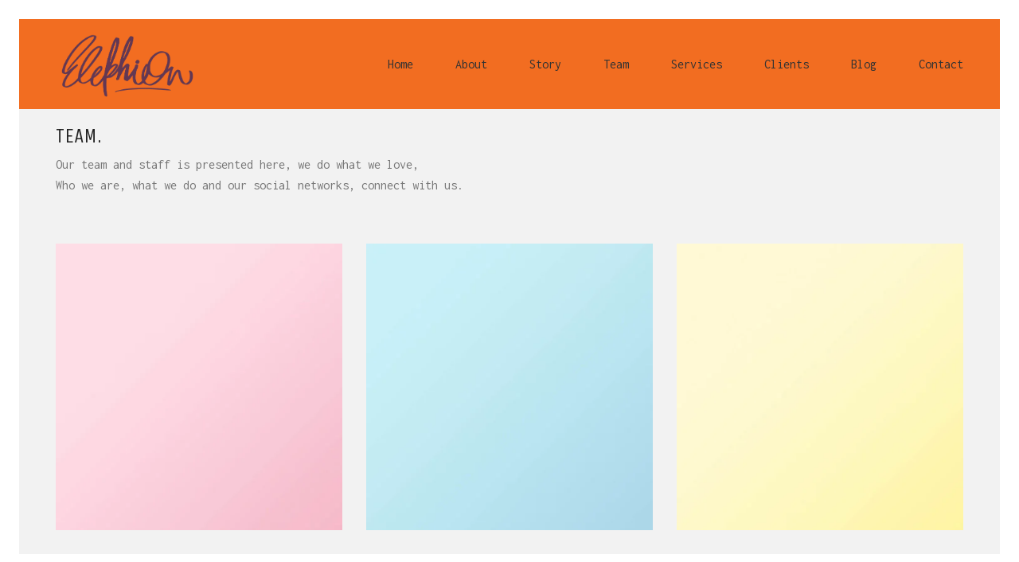

--- FILE ---
content_type: text/html; charset=UTF-8
request_url: https://elephion.com/team-1/
body_size: 20598
content:
<!DOCTYPE html>
<!--[if lt IE 7 ]><html class="ie ie6" dir="ltr" lang="en-US"
	prefix="og: https://ogp.me/ns#" > <![endif]-->
<!--[if IE 7 ]><html class="ie ie7" dir="ltr" lang="en-US"
	prefix="og: https://ogp.me/ns#" > <![endif]-->
<!--[if IE 8 ]><html class="ie ie8" dir="ltr" lang="en-US"
	prefix="og: https://ogp.me/ns#" > <![endif]-->
<!--[if (gte IE 9)|!(IE)]><!--><html dir="ltr" lang="en-US"
	prefix="og: https://ogp.me/ns#" > <!--<![endif]-->
<head>
	
	<meta charset="UTF-8">
	<meta http-equiv="X-UA-Compatible" content="IE=edge">
	<meta name="viewport" content="width=device-width, initial-scale=1">

	<title>Team1 - Elephion</title>
<style>
#wpadminbar #wp-admin-bar-wccp_free_top_button .ab-icon:before {
	content: "\f160";
	color: #02CA02;
	top: 3px;
}
#wpadminbar #wp-admin-bar-wccp_free_top_button .ab-icon {
	transform: rotate(45deg);
}
</style>
	<style>img:is([sizes="auto" i], [sizes^="auto," i]) { contain-intrinsic-size: 3000px 1500px }</style>
	
		<!-- All in One SEO 4.3.7 - aioseo.com -->
		<meta name="robots" content="max-image-preview:large" />
		<link rel="canonical" href="https://elephion.com/team-1/" />
		<meta name="generator" content="All in One SEO (AIOSEO) 4.3.7" />
		<meta property="og:locale" content="en_US" />
		<meta property="og:site_name" content="Elephion - Advertising Agency" />
		<meta property="og:type" content="article" />
		<meta property="og:title" content="Team1 - Elephion" />
		<meta property="og:url" content="https://elephion.com/team-1/" />
		<meta property="article:published_time" content="2015-03-12T14:38:59+00:00" />
		<meta property="article:modified_time" content="2020-01-28T01:33:03+00:00" />
		<meta name="twitter:card" content="summary_large_image" />
		<meta name="twitter:title" content="Team1 - Elephion" />
		<script type="application/ld+json" class="aioseo-schema">
			{"@context":"https:\/\/schema.org","@graph":[{"@type":"BreadcrumbList","@id":"https:\/\/elephion.com\/team-1\/#breadcrumblist","itemListElement":[{"@type":"ListItem","@id":"https:\/\/elephion.com\/#listItem","position":1,"item":{"@type":"WebPage","@id":"https:\/\/elephion.com\/","name":"Home","description":"Advertising Agency","url":"https:\/\/elephion.com\/"},"nextItem":"https:\/\/elephion.com\/team-1\/#listItem"},{"@type":"ListItem","@id":"https:\/\/elephion.com\/team-1\/#listItem","position":2,"item":{"@type":"WebPage","@id":"https:\/\/elephion.com\/team-1\/","name":"Team1","url":"https:\/\/elephion.com\/team-1\/"},"previousItem":"https:\/\/elephion.com\/#listItem"}]},{"@type":"Organization","@id":"https:\/\/elephion.com\/#organization","name":"Elephion","url":"https:\/\/elephion.com\/"},{"@type":"WebPage","@id":"https:\/\/elephion.com\/team-1\/#webpage","url":"https:\/\/elephion.com\/team-1\/","name":"Team1 - Elephion","inLanguage":"en-US","isPartOf":{"@id":"https:\/\/elephion.com\/#website"},"breadcrumb":{"@id":"https:\/\/elephion.com\/team-1\/#breadcrumblist"},"datePublished":"2015-03-12T14:38:59+00:00","dateModified":"2020-01-28T01:33:03+00:00"},{"@type":"WebSite","@id":"https:\/\/elephion.com\/#website","url":"https:\/\/elephion.com\/","name":"Elephion","description":"Advertising Agency","inLanguage":"en-US","publisher":{"@id":"https:\/\/elephion.com\/#organization"}}]}
		</script>
		<!-- All in One SEO -->

<link rel='dns-prefetch' href='//a.omappapi.com' />
<link rel='dns-prefetch' href='//fonts.googleapis.com' />
<link rel="alternate" type="application/rss+xml" title="Elephion &raquo; Feed" href="https://elephion.com/feed/" />
<link rel="alternate" type="application/rss+xml" title="Elephion &raquo; Comments Feed" href="https://elephion.com/comments/feed/" />
<link rel="alternate" type="application/rss+xml" title="Elephion &raquo; Team1 Comments Feed" href="https://elephion.com/team-1/feed/" />

	<meta property="og:type" content="article"/>
	<meta property="og:title" content="Team1"/>
	<meta property="og:url" content="https://elephion.com/team-1/"/>
	<meta property="og:site_name" content="Elephion"/>
	
	
			<!-- This site uses the Google Analytics by MonsterInsights plugin v8.14.1 - Using Analytics tracking - https://www.monsterinsights.com/ -->
							<script src="//www.googletagmanager.com/gtag/js?id=G-Q40XRCGVKQ"  data-cfasync="false" data-wpfc-render="false" async></script>
			<script data-cfasync="false" data-wpfc-render="false">
				var mi_version = '8.14.1';
				var mi_track_user = true;
				var mi_no_track_reason = '';
				
								var disableStrs = [
										'ga-disable-G-Q40XRCGVKQ',
														];

				/* Function to detect opted out users */
				function __gtagTrackerIsOptedOut() {
					for (var index = 0; index < disableStrs.length; index++) {
						if (document.cookie.indexOf(disableStrs[index] + '=true') > -1) {
							return true;
						}
					}

					return false;
				}

				/* Disable tracking if the opt-out cookie exists. */
				if (__gtagTrackerIsOptedOut()) {
					for (var index = 0; index < disableStrs.length; index++) {
						window[disableStrs[index]] = true;
					}
				}

				/* Opt-out function */
				function __gtagTrackerOptout() {
					for (var index = 0; index < disableStrs.length; index++) {
						document.cookie = disableStrs[index] + '=true; expires=Thu, 31 Dec 2099 23:59:59 UTC; path=/';
						window[disableStrs[index]] = true;
					}
				}

				if ('undefined' === typeof gaOptout) {
					function gaOptout() {
						__gtagTrackerOptout();
					}
				}
								window.dataLayer = window.dataLayer || [];

				window.MonsterInsightsDualTracker = {
					helpers: {},
					trackers: {},
				};
				if (mi_track_user) {
					function __gtagDataLayer() {
						dataLayer.push(arguments);
					}

					function __gtagTracker(type, name, parameters) {
						if (!parameters) {
							parameters = {};
						}

						if (parameters.send_to) {
							__gtagDataLayer.apply(null, arguments);
							return;
						}

						if (type === 'event') {
														parameters.send_to = monsterinsights_frontend.v4_id;
							var hookName = name;
							if (typeof parameters['event_category'] !== 'undefined') {
								hookName = parameters['event_category'] + ':' + name;
							}

							if (typeof MonsterInsightsDualTracker.trackers[hookName] !== 'undefined') {
								MonsterInsightsDualTracker.trackers[hookName](parameters);
							} else {
								__gtagDataLayer('event', name, parameters);
							}
							
													} else {
							__gtagDataLayer.apply(null, arguments);
						}
					}

					__gtagTracker('js', new Date());
					__gtagTracker('set', {
						'developer_id.dZGIzZG': true,
											});
										__gtagTracker('config', 'G-Q40XRCGVKQ', {"forceSSL":"true","link_attribution":"true"} );
															window.gtag = __gtagTracker;										(function () {
						/* https://developers.google.com/analytics/devguides/collection/analyticsjs/ */
						/* ga and __gaTracker compatibility shim. */
						var noopfn = function () {
							return null;
						};
						var newtracker = function () {
							return new Tracker();
						};
						var Tracker = function () {
							return null;
						};
						var p = Tracker.prototype;
						p.get = noopfn;
						p.set = noopfn;
						p.send = function () {
							var args = Array.prototype.slice.call(arguments);
							args.unshift('send');
							__gaTracker.apply(null, args);
						};
						var __gaTracker = function () {
							var len = arguments.length;
							if (len === 0) {
								return;
							}
							var f = arguments[len - 1];
							if (typeof f !== 'object' || f === null || typeof f.hitCallback !== 'function') {
								if ('send' === arguments[0]) {
									var hitConverted, hitObject = false, action;
									if ('event' === arguments[1]) {
										if ('undefined' !== typeof arguments[3]) {
											hitObject = {
												'eventAction': arguments[3],
												'eventCategory': arguments[2],
												'eventLabel': arguments[4],
												'value': arguments[5] ? arguments[5] : 1,
											}
										}
									}
									if ('pageview' === arguments[1]) {
										if ('undefined' !== typeof arguments[2]) {
											hitObject = {
												'eventAction': 'page_view',
												'page_path': arguments[2],
											}
										}
									}
									if (typeof arguments[2] === 'object') {
										hitObject = arguments[2];
									}
									if (typeof arguments[5] === 'object') {
										Object.assign(hitObject, arguments[5]);
									}
									if ('undefined' !== typeof arguments[1].hitType) {
										hitObject = arguments[1];
										if ('pageview' === hitObject.hitType) {
											hitObject.eventAction = 'page_view';
										}
									}
									if (hitObject) {
										action = 'timing' === arguments[1].hitType ? 'timing_complete' : hitObject.eventAction;
										hitConverted = mapArgs(hitObject);
										__gtagTracker('event', action, hitConverted);
									}
								}
								return;
							}

							function mapArgs(args) {
								var arg, hit = {};
								var gaMap = {
									'eventCategory': 'event_category',
									'eventAction': 'event_action',
									'eventLabel': 'event_label',
									'eventValue': 'event_value',
									'nonInteraction': 'non_interaction',
									'timingCategory': 'event_category',
									'timingVar': 'name',
									'timingValue': 'value',
									'timingLabel': 'event_label',
									'page': 'page_path',
									'location': 'page_location',
									'title': 'page_title',
								};
								for (arg in args) {
																		if (!(!args.hasOwnProperty(arg) || !gaMap.hasOwnProperty(arg))) {
										hit[gaMap[arg]] = args[arg];
									} else {
										hit[arg] = args[arg];
									}
								}
								return hit;
							}

							try {
								f.hitCallback();
							} catch (ex) {
							}
						};
						__gaTracker.create = newtracker;
						__gaTracker.getByName = newtracker;
						__gaTracker.getAll = function () {
							return [];
						};
						__gaTracker.remove = noopfn;
						__gaTracker.loaded = true;
						window['__gaTracker'] = __gaTracker;
					})();
									} else {
										console.log("");
					(function () {
						function __gtagTracker() {
							return null;
						}

						window['__gtagTracker'] = __gtagTracker;
						window['gtag'] = __gtagTracker;
					})();
									}
			</script>
				<!-- / Google Analytics by MonsterInsights -->
		<script>
window._wpemojiSettings = {"baseUrl":"https:\/\/s.w.org\/images\/core\/emoji\/15.0.3\/72x72\/","ext":".png","svgUrl":"https:\/\/s.w.org\/images\/core\/emoji\/15.0.3\/svg\/","svgExt":".svg","source":{"concatemoji":"https:\/\/elephion.com\/wp-includes\/js\/wp-emoji-release.min.js?ver=6.7.2"}};
/*! This file is auto-generated */
!function(i,n){var o,s,e;function c(e){try{var t={supportTests:e,timestamp:(new Date).valueOf()};sessionStorage.setItem(o,JSON.stringify(t))}catch(e){}}function p(e,t,n){e.clearRect(0,0,e.canvas.width,e.canvas.height),e.fillText(t,0,0);var t=new Uint32Array(e.getImageData(0,0,e.canvas.width,e.canvas.height).data),r=(e.clearRect(0,0,e.canvas.width,e.canvas.height),e.fillText(n,0,0),new Uint32Array(e.getImageData(0,0,e.canvas.width,e.canvas.height).data));return t.every(function(e,t){return e===r[t]})}function u(e,t,n){switch(t){case"flag":return n(e,"\ud83c\udff3\ufe0f\u200d\u26a7\ufe0f","\ud83c\udff3\ufe0f\u200b\u26a7\ufe0f")?!1:!n(e,"\ud83c\uddfa\ud83c\uddf3","\ud83c\uddfa\u200b\ud83c\uddf3")&&!n(e,"\ud83c\udff4\udb40\udc67\udb40\udc62\udb40\udc65\udb40\udc6e\udb40\udc67\udb40\udc7f","\ud83c\udff4\u200b\udb40\udc67\u200b\udb40\udc62\u200b\udb40\udc65\u200b\udb40\udc6e\u200b\udb40\udc67\u200b\udb40\udc7f");case"emoji":return!n(e,"\ud83d\udc26\u200d\u2b1b","\ud83d\udc26\u200b\u2b1b")}return!1}function f(e,t,n){var r="undefined"!=typeof WorkerGlobalScope&&self instanceof WorkerGlobalScope?new OffscreenCanvas(300,150):i.createElement("canvas"),a=r.getContext("2d",{willReadFrequently:!0}),o=(a.textBaseline="top",a.font="600 32px Arial",{});return e.forEach(function(e){o[e]=t(a,e,n)}),o}function t(e){var t=i.createElement("script");t.src=e,t.defer=!0,i.head.appendChild(t)}"undefined"!=typeof Promise&&(o="wpEmojiSettingsSupports",s=["flag","emoji"],n.supports={everything:!0,everythingExceptFlag:!0},e=new Promise(function(e){i.addEventListener("DOMContentLoaded",e,{once:!0})}),new Promise(function(t){var n=function(){try{var e=JSON.parse(sessionStorage.getItem(o));if("object"==typeof e&&"number"==typeof e.timestamp&&(new Date).valueOf()<e.timestamp+604800&&"object"==typeof e.supportTests)return e.supportTests}catch(e){}return null}();if(!n){if("undefined"!=typeof Worker&&"undefined"!=typeof OffscreenCanvas&&"undefined"!=typeof URL&&URL.createObjectURL&&"undefined"!=typeof Blob)try{var e="postMessage("+f.toString()+"("+[JSON.stringify(s),u.toString(),p.toString()].join(",")+"));",r=new Blob([e],{type:"text/javascript"}),a=new Worker(URL.createObjectURL(r),{name:"wpTestEmojiSupports"});return void(a.onmessage=function(e){c(n=e.data),a.terminate(),t(n)})}catch(e){}c(n=f(s,u,p))}t(n)}).then(function(e){for(var t in e)n.supports[t]=e[t],n.supports.everything=n.supports.everything&&n.supports[t],"flag"!==t&&(n.supports.everythingExceptFlag=n.supports.everythingExceptFlag&&n.supports[t]);n.supports.everythingExceptFlag=n.supports.everythingExceptFlag&&!n.supports.flag,n.DOMReady=!1,n.readyCallback=function(){n.DOMReady=!0}}).then(function(){return e}).then(function(){var e;n.supports.everything||(n.readyCallback(),(e=n.source||{}).concatemoji?t(e.concatemoji):e.wpemoji&&e.twemoji&&(t(e.twemoji),t(e.wpemoji)))}))}((window,document),window._wpemojiSettings);
</script>

<style id='wp-emoji-styles-inline-css'>

	img.wp-smiley, img.emoji {
		display: inline !important;
		border: none !important;
		box-shadow: none !important;
		height: 1em !important;
		width: 1em !important;
		margin: 0 0.07em !important;
		vertical-align: -0.1em !important;
		background: none !important;
		padding: 0 !important;
	}
</style>
<style id='wp-block-library-inline-css'>
:root{--wp-admin-theme-color:#007cba;--wp-admin-theme-color--rgb:0,124,186;--wp-admin-theme-color-darker-10:#006ba1;--wp-admin-theme-color-darker-10--rgb:0,107,161;--wp-admin-theme-color-darker-20:#005a87;--wp-admin-theme-color-darker-20--rgb:0,90,135;--wp-admin-border-width-focus:2px;--wp-block-synced-color:#7a00df;--wp-block-synced-color--rgb:122,0,223;--wp-bound-block-color:var(--wp-block-synced-color)}@media (min-resolution:192dpi){:root{--wp-admin-border-width-focus:1.5px}}.wp-element-button{cursor:pointer}:root{--wp--preset--font-size--normal:16px;--wp--preset--font-size--huge:42px}:root .has-very-light-gray-background-color{background-color:#eee}:root .has-very-dark-gray-background-color{background-color:#313131}:root .has-very-light-gray-color{color:#eee}:root .has-very-dark-gray-color{color:#313131}:root .has-vivid-green-cyan-to-vivid-cyan-blue-gradient-background{background:linear-gradient(135deg,#00d084,#0693e3)}:root .has-purple-crush-gradient-background{background:linear-gradient(135deg,#34e2e4,#4721fb 50%,#ab1dfe)}:root .has-hazy-dawn-gradient-background{background:linear-gradient(135deg,#faaca8,#dad0ec)}:root .has-subdued-olive-gradient-background{background:linear-gradient(135deg,#fafae1,#67a671)}:root .has-atomic-cream-gradient-background{background:linear-gradient(135deg,#fdd79a,#004a59)}:root .has-nightshade-gradient-background{background:linear-gradient(135deg,#330968,#31cdcf)}:root .has-midnight-gradient-background{background:linear-gradient(135deg,#020381,#2874fc)}.has-regular-font-size{font-size:1em}.has-larger-font-size{font-size:2.625em}.has-normal-font-size{font-size:var(--wp--preset--font-size--normal)}.has-huge-font-size{font-size:var(--wp--preset--font-size--huge)}.has-text-align-center{text-align:center}.has-text-align-left{text-align:left}.has-text-align-right{text-align:right}#end-resizable-editor-section{display:none}.aligncenter{clear:both}.items-justified-left{justify-content:flex-start}.items-justified-center{justify-content:center}.items-justified-right{justify-content:flex-end}.items-justified-space-between{justify-content:space-between}.screen-reader-text{border:0;clip:rect(1px,1px,1px,1px);clip-path:inset(50%);height:1px;margin:-1px;overflow:hidden;padding:0;position:absolute;width:1px;word-wrap:normal!important}.screen-reader-text:focus{background-color:#ddd;clip:auto!important;clip-path:none;color:#444;display:block;font-size:1em;height:auto;left:5px;line-height:normal;padding:15px 23px 14px;text-decoration:none;top:5px;width:auto;z-index:100000}html :where(.has-border-color){border-style:solid}html :where([style*=border-top-color]){border-top-style:solid}html :where([style*=border-right-color]){border-right-style:solid}html :where([style*=border-bottom-color]){border-bottom-style:solid}html :where([style*=border-left-color]){border-left-style:solid}html :where([style*=border-width]){border-style:solid}html :where([style*=border-top-width]){border-top-style:solid}html :where([style*=border-right-width]){border-right-style:solid}html :where([style*=border-bottom-width]){border-bottom-style:solid}html :where([style*=border-left-width]){border-left-style:solid}html :where(img[class*=wp-image-]){height:auto;max-width:100%}:where(figure){margin:0 0 1em}html :where(.is-position-sticky){--wp-admin--admin-bar--position-offset:var(--wp-admin--admin-bar--height,0px)}@media screen and (max-width:600px){html :where(.is-position-sticky){--wp-admin--admin-bar--position-offset:0px}}
</style>
<style id='classic-theme-styles-inline-css'>
/*! This file is auto-generated */
.wp-block-button__link{color:#fff;background-color:#32373c;border-radius:9999px;box-shadow:none;text-decoration:none;padding:calc(.667em + 2px) calc(1.333em + 2px);font-size:1.125em}.wp-block-file__button{background:#32373c;color:#fff;text-decoration:none}
</style>
<style id='global-styles-inline-css'>
:root{--wp--preset--aspect-ratio--square: 1;--wp--preset--aspect-ratio--4-3: 4/3;--wp--preset--aspect-ratio--3-4: 3/4;--wp--preset--aspect-ratio--3-2: 3/2;--wp--preset--aspect-ratio--2-3: 2/3;--wp--preset--aspect-ratio--16-9: 16/9;--wp--preset--aspect-ratio--9-16: 9/16;--wp--preset--color--black: #000000;--wp--preset--color--cyan-bluish-gray: #abb8c3;--wp--preset--color--white: #ffffff;--wp--preset--color--pale-pink: #f78da7;--wp--preset--color--vivid-red: #cf2e2e;--wp--preset--color--luminous-vivid-orange: #ff6900;--wp--preset--color--luminous-vivid-amber: #fcb900;--wp--preset--color--light-green-cyan: #7bdcb5;--wp--preset--color--vivid-green-cyan: #00d084;--wp--preset--color--pale-cyan-blue: #8ed1fc;--wp--preset--color--vivid-cyan-blue: #0693e3;--wp--preset--color--vivid-purple: #9b51e0;--wp--preset--gradient--vivid-cyan-blue-to-vivid-purple: linear-gradient(135deg,rgba(6,147,227,1) 0%,rgb(155,81,224) 100%);--wp--preset--gradient--light-green-cyan-to-vivid-green-cyan: linear-gradient(135deg,rgb(122,220,180) 0%,rgb(0,208,130) 100%);--wp--preset--gradient--luminous-vivid-amber-to-luminous-vivid-orange: linear-gradient(135deg,rgba(252,185,0,1) 0%,rgba(255,105,0,1) 100%);--wp--preset--gradient--luminous-vivid-orange-to-vivid-red: linear-gradient(135deg,rgba(255,105,0,1) 0%,rgb(207,46,46) 100%);--wp--preset--gradient--very-light-gray-to-cyan-bluish-gray: linear-gradient(135deg,rgb(238,238,238) 0%,rgb(169,184,195) 100%);--wp--preset--gradient--cool-to-warm-spectrum: linear-gradient(135deg,rgb(74,234,220) 0%,rgb(151,120,209) 20%,rgb(207,42,186) 40%,rgb(238,44,130) 60%,rgb(251,105,98) 80%,rgb(254,248,76) 100%);--wp--preset--gradient--blush-light-purple: linear-gradient(135deg,rgb(255,206,236) 0%,rgb(152,150,240) 100%);--wp--preset--gradient--blush-bordeaux: linear-gradient(135deg,rgb(254,205,165) 0%,rgb(254,45,45) 50%,rgb(107,0,62) 100%);--wp--preset--gradient--luminous-dusk: linear-gradient(135deg,rgb(255,203,112) 0%,rgb(199,81,192) 50%,rgb(65,88,208) 100%);--wp--preset--gradient--pale-ocean: linear-gradient(135deg,rgb(255,245,203) 0%,rgb(182,227,212) 50%,rgb(51,167,181) 100%);--wp--preset--gradient--electric-grass: linear-gradient(135deg,rgb(202,248,128) 0%,rgb(113,206,126) 100%);--wp--preset--gradient--midnight: linear-gradient(135deg,rgb(2,3,129) 0%,rgb(40,116,252) 100%);--wp--preset--font-size--small: 13px;--wp--preset--font-size--medium: 20px;--wp--preset--font-size--large: 36px;--wp--preset--font-size--x-large: 42px;--wp--preset--spacing--20: 0.44rem;--wp--preset--spacing--30: 0.67rem;--wp--preset--spacing--40: 1rem;--wp--preset--spacing--50: 1.5rem;--wp--preset--spacing--60: 2.25rem;--wp--preset--spacing--70: 3.38rem;--wp--preset--spacing--80: 5.06rem;--wp--preset--shadow--natural: 6px 6px 9px rgba(0, 0, 0, 0.2);--wp--preset--shadow--deep: 12px 12px 50px rgba(0, 0, 0, 0.4);--wp--preset--shadow--sharp: 6px 6px 0px rgba(0, 0, 0, 0.2);--wp--preset--shadow--outlined: 6px 6px 0px -3px rgba(255, 255, 255, 1), 6px 6px rgba(0, 0, 0, 1);--wp--preset--shadow--crisp: 6px 6px 0px rgba(0, 0, 0, 1);}:where(.is-layout-flex){gap: 0.5em;}:where(.is-layout-grid){gap: 0.5em;}body .is-layout-flex{display: flex;}.is-layout-flex{flex-wrap: wrap;align-items: center;}.is-layout-flex > :is(*, div){margin: 0;}body .is-layout-grid{display: grid;}.is-layout-grid > :is(*, div){margin: 0;}:where(.wp-block-columns.is-layout-flex){gap: 2em;}:where(.wp-block-columns.is-layout-grid){gap: 2em;}:where(.wp-block-post-template.is-layout-flex){gap: 1.25em;}:where(.wp-block-post-template.is-layout-grid){gap: 1.25em;}.has-black-color{color: var(--wp--preset--color--black) !important;}.has-cyan-bluish-gray-color{color: var(--wp--preset--color--cyan-bluish-gray) !important;}.has-white-color{color: var(--wp--preset--color--white) !important;}.has-pale-pink-color{color: var(--wp--preset--color--pale-pink) !important;}.has-vivid-red-color{color: var(--wp--preset--color--vivid-red) !important;}.has-luminous-vivid-orange-color{color: var(--wp--preset--color--luminous-vivid-orange) !important;}.has-luminous-vivid-amber-color{color: var(--wp--preset--color--luminous-vivid-amber) !important;}.has-light-green-cyan-color{color: var(--wp--preset--color--light-green-cyan) !important;}.has-vivid-green-cyan-color{color: var(--wp--preset--color--vivid-green-cyan) !important;}.has-pale-cyan-blue-color{color: var(--wp--preset--color--pale-cyan-blue) !important;}.has-vivid-cyan-blue-color{color: var(--wp--preset--color--vivid-cyan-blue) !important;}.has-vivid-purple-color{color: var(--wp--preset--color--vivid-purple) !important;}.has-black-background-color{background-color: var(--wp--preset--color--black) !important;}.has-cyan-bluish-gray-background-color{background-color: var(--wp--preset--color--cyan-bluish-gray) !important;}.has-white-background-color{background-color: var(--wp--preset--color--white) !important;}.has-pale-pink-background-color{background-color: var(--wp--preset--color--pale-pink) !important;}.has-vivid-red-background-color{background-color: var(--wp--preset--color--vivid-red) !important;}.has-luminous-vivid-orange-background-color{background-color: var(--wp--preset--color--luminous-vivid-orange) !important;}.has-luminous-vivid-amber-background-color{background-color: var(--wp--preset--color--luminous-vivid-amber) !important;}.has-light-green-cyan-background-color{background-color: var(--wp--preset--color--light-green-cyan) !important;}.has-vivid-green-cyan-background-color{background-color: var(--wp--preset--color--vivid-green-cyan) !important;}.has-pale-cyan-blue-background-color{background-color: var(--wp--preset--color--pale-cyan-blue) !important;}.has-vivid-cyan-blue-background-color{background-color: var(--wp--preset--color--vivid-cyan-blue) !important;}.has-vivid-purple-background-color{background-color: var(--wp--preset--color--vivid-purple) !important;}.has-black-border-color{border-color: var(--wp--preset--color--black) !important;}.has-cyan-bluish-gray-border-color{border-color: var(--wp--preset--color--cyan-bluish-gray) !important;}.has-white-border-color{border-color: var(--wp--preset--color--white) !important;}.has-pale-pink-border-color{border-color: var(--wp--preset--color--pale-pink) !important;}.has-vivid-red-border-color{border-color: var(--wp--preset--color--vivid-red) !important;}.has-luminous-vivid-orange-border-color{border-color: var(--wp--preset--color--luminous-vivid-orange) !important;}.has-luminous-vivid-amber-border-color{border-color: var(--wp--preset--color--luminous-vivid-amber) !important;}.has-light-green-cyan-border-color{border-color: var(--wp--preset--color--light-green-cyan) !important;}.has-vivid-green-cyan-border-color{border-color: var(--wp--preset--color--vivid-green-cyan) !important;}.has-pale-cyan-blue-border-color{border-color: var(--wp--preset--color--pale-cyan-blue) !important;}.has-vivid-cyan-blue-border-color{border-color: var(--wp--preset--color--vivid-cyan-blue) !important;}.has-vivid-purple-border-color{border-color: var(--wp--preset--color--vivid-purple) !important;}.has-vivid-cyan-blue-to-vivid-purple-gradient-background{background: var(--wp--preset--gradient--vivid-cyan-blue-to-vivid-purple) !important;}.has-light-green-cyan-to-vivid-green-cyan-gradient-background{background: var(--wp--preset--gradient--light-green-cyan-to-vivid-green-cyan) !important;}.has-luminous-vivid-amber-to-luminous-vivid-orange-gradient-background{background: var(--wp--preset--gradient--luminous-vivid-amber-to-luminous-vivid-orange) !important;}.has-luminous-vivid-orange-to-vivid-red-gradient-background{background: var(--wp--preset--gradient--luminous-vivid-orange-to-vivid-red) !important;}.has-very-light-gray-to-cyan-bluish-gray-gradient-background{background: var(--wp--preset--gradient--very-light-gray-to-cyan-bluish-gray) !important;}.has-cool-to-warm-spectrum-gradient-background{background: var(--wp--preset--gradient--cool-to-warm-spectrum) !important;}.has-blush-light-purple-gradient-background{background: var(--wp--preset--gradient--blush-light-purple) !important;}.has-blush-bordeaux-gradient-background{background: var(--wp--preset--gradient--blush-bordeaux) !important;}.has-luminous-dusk-gradient-background{background: var(--wp--preset--gradient--luminous-dusk) !important;}.has-pale-ocean-gradient-background{background: var(--wp--preset--gradient--pale-ocean) !important;}.has-electric-grass-gradient-background{background: var(--wp--preset--gradient--electric-grass) !important;}.has-midnight-gradient-background{background: var(--wp--preset--gradient--midnight) !important;}.has-small-font-size{font-size: var(--wp--preset--font-size--small) !important;}.has-medium-font-size{font-size: var(--wp--preset--font-size--medium) !important;}.has-large-font-size{font-size: var(--wp--preset--font-size--large) !important;}.has-x-large-font-size{font-size: var(--wp--preset--font-size--x-large) !important;}
</style>
<link rel='stylesheet' id='bootstrap-css' href='https://elephion.com/wp-content/themes/kalium/assets/css/bootstrap.css' media='all' />
<link rel='stylesheet' id='main-css' href='https://elephion.com/wp-content/themes/kalium/assets/css/main.css?ver=2.2' media='all' />
<link rel='stylesheet' id='style-css' href='https://elephion.com/wp-content/themes/kalium/style.css?ver=2.2' media='all' />
<link rel='stylesheet' id='custom-skin-css' href='https://elephion.com/wp-content/themes/kalium/assets/css/custom-skin.css?ver=5cf133b58d5f4ac84bc016e2b47cae0c' media='all' />
<link rel='stylesheet' id='typolab-a29b51274bfe15ff618a35190f12a5df-css' href='https://fonts.googleapis.com/css?family=Inconsolata%3Aregular%2C700%7CUnica+One%3Aregular&#038;subsets=latin-ext%2Cvietnamese%2Clatin&#038;ver=f5f31a5a967f2ee36569409b11334efc' media='all' />
<link rel='stylesheet' id='js_composer_front-css' href='https://elephion.com/wp-content/plugins/js_composer/assets/css/js_composer.min.css?ver=5.4.5' media='all' />
<script type="text/javascript">
var ajaxurl = ajaxurl || 'https://elephion.com/wp-admin/admin-ajax.php';
</script>
<style id="typolab-font-variants">body,p{font-family:'Inconsolata';font-weight:400}.wpb_wrapper .auto-type-element{font-family:'Inconsolata';font-weight:400}h1,.h1,.page-heading h1,h2,.h2,.page-heading h2,h3,.h3,.page-heading h3,h4,.h4,.page-heading h4,h5,.h5,.page-heading h5,h6,.h6,.page-heading h6{font-family:'Unica One';font-weight:400}.button{font-family:'Unica One';font-weight:400}.blog-posts .post-item .post-details .post-title{font-family:'Unica One';font-weight:400}.post-navigation--label strong{font-family:'Unica One';font-weight:400}.single-post .post .post-share-networks .share-title{font-family:'Unica One';font-weight:400}.wpb_wrapper .auto-type-element{font-size:60px}.blog-posts .post-item .post-details .post-title{font-size:28px}h1,.h1,.page-heading h1,h2,.h2,.page-heading h2,h3,.h3,.page-heading h3,h4,.h4,.page-heading h4,h5,.h5,.page-heading h5,h6,.h6,.page-heading h6{text-transform:uppercase}.button{text-transform:uppercase}.blog-posts .post-item .post-details .post-title{text-transform:uppercase}.post-navigation--label strong{text-transform:uppercase}.single-post .post .post-share-networks .share-title{text-transform:uppercase}@media screen and (max-width:768px){.wpb_wrapper .auto-type-element{font-size:30px}}</style><script src="https://elephion.com/wp-content/plugins/google-analytics-for-wordpress/assets/js/frontend-gtag.min.js?ver=8.14.1" id="monsterinsights-frontend-script-js"></script>
<script data-cfasync="false" data-wpfc-render="false" id='monsterinsights-frontend-script-js-extra'>var monsterinsights_frontend = {"js_events_tracking":"true","download_extensions":"doc,pdf,ppt,zip,xls,docx,pptx,xlsx","inbound_paths":"[{\"path\":\"\\\/go\\\/\",\"label\":\"affiliate\"},{\"path\":\"\\\/recommend\\\/\",\"label\":\"affiliate\"}]","home_url":"https:\/\/elephion.com","hash_tracking":"false","ua":"","v4_id":"G-Q40XRCGVKQ"};</script>
<script src="https://elephion.com/wp-includes/js/jquery/jquery.min.js?ver=3.7.1" id="jquery-core-js"></script>
<script src="https://elephion.com/wp-includes/js/jquery/jquery-migrate.min.js?ver=3.4.1" id="jquery-migrate-js"></script>
<script id="wc-add-to-cart-js-extra">
var wc_add_to_cart_params = {"ajax_url":"\/wp-admin\/admin-ajax.php","wc_ajax_url":"https:\/\/elephion.com\/?wc-ajax=%%endpoint%%","i18n_view_cart":"View cart","cart_url":"https:\/\/elephion.com","is_cart":"","cart_redirect_after_add":"no"};
</script>
<script src="https://elephion.com/wp-content/plugins/woocommerce/assets/js/frontend/add-to-cart.min.js?ver=3.3.1" id="wc-add-to-cart-js"></script>
<script src="https://elephion.com/wp-content/plugins/js_composer/assets/js/vendors/woocommerce-add-to-cart.js?ver=5.4.5" id="vc_woocommerce-add-to-cart-js-js"></script>
<link rel="https://api.w.org/" href="https://elephion.com/wp-json/" /><link rel="alternate" title="JSON" type="application/json" href="https://elephion.com/wp-json/wp/v2/pages/2154" /><link rel="EditURI" type="application/rsd+xml" title="RSD" href="https://elephion.com/xmlrpc.php?rsd" />
<meta name="generator" content="WordPress 6.7.2" />
<meta name="generator" content="WooCommerce 3.3.1" />
<link rel='shortlink' href='https://elephion.com/?p=2154' />
<link rel="alternate" title="oEmbed (JSON)" type="application/json+oembed" href="https://elephion.com/wp-json/oembed/1.0/embed?url=https%3A%2F%2Felephion.com%2Fteam-1%2F" />
<link rel="alternate" title="oEmbed (XML)" type="text/xml+oembed" href="https://elephion.com/wp-json/oembed/1.0/embed?url=https%3A%2F%2Felephion.com%2Fteam-1%2F&#038;format=xml" />
<script id="wpcp_disable_selection" type="text/javascript">
var image_save_msg='You are not allowed to save images!';
	var no_menu_msg='Context Menu disabled!';
	var smessage = "Content is protected !!";

function disableEnterKey(e)
{
	var elemtype = e.target.tagName;
	
	elemtype = elemtype.toUpperCase();
	
	if (elemtype == "TEXT" || elemtype == "TEXTAREA" || elemtype == "INPUT" || elemtype == "PASSWORD" || elemtype == "SELECT" || elemtype == "OPTION" || elemtype == "EMBED")
	{
		elemtype = 'TEXT';
	}
	
	if (e.ctrlKey){
     var key;
     if(window.event)
          key = window.event.keyCode;     //IE
     else
          key = e.which;     //firefox (97)
    //if (key != 17) alert(key);
     if (elemtype!= 'TEXT' && (key == 97 || key == 65 || key == 67 || key == 99 || key == 88 || key == 120 || key == 26 || key == 85  || key == 86 || key == 83 || key == 43 || key == 73))
     {
		if(wccp_free_iscontenteditable(e)) return true;
		show_wpcp_message('You are not allowed to copy content or view source');
		return false;
     }else
     	return true;
     }
}


/*For contenteditable tags*/
function wccp_free_iscontenteditable(e)
{
	var e = e || window.event; // also there is no e.target property in IE. instead IE uses window.event.srcElement
  	
	var target = e.target || e.srcElement;

	var elemtype = e.target.nodeName;
	
	elemtype = elemtype.toUpperCase();
	
	var iscontenteditable = "false";
		
	if(typeof target.getAttribute!="undefined" ) iscontenteditable = target.getAttribute("contenteditable"); // Return true or false as string
	
	var iscontenteditable2 = false;
	
	if(typeof target.isContentEditable!="undefined" ) iscontenteditable2 = target.isContentEditable; // Return true or false as boolean

	if(target.parentElement.isContentEditable) iscontenteditable2 = true;
	
	if (iscontenteditable == "true" || iscontenteditable2 == true)
	{
		if(typeof target.style!="undefined" ) target.style.cursor = "text";
		
		return true;
	}
}

////////////////////////////////////
function disable_copy(e)
{	
	var e = e || window.event; // also there is no e.target property in IE. instead IE uses window.event.srcElement
	
	var elemtype = e.target.tagName;
	
	elemtype = elemtype.toUpperCase();
	
	if (elemtype == "TEXT" || elemtype == "TEXTAREA" || elemtype == "INPUT" || elemtype == "PASSWORD" || elemtype == "SELECT" || elemtype == "OPTION" || elemtype == "EMBED")
	{
		elemtype = 'TEXT';
	}
	
	if(wccp_free_iscontenteditable(e)) return true;
	
	var isSafari = /Safari/.test(navigator.userAgent) && /Apple Computer/.test(navigator.vendor);
	
	var checker_IMG = '';
	if (elemtype == "IMG" && checker_IMG == 'checked' && e.detail >= 2) {show_wpcp_message(alertMsg_IMG);return false;}
	if (elemtype != "TEXT")
	{
		if (smessage !== "" && e.detail == 2)
			show_wpcp_message(smessage);
		
		if (isSafari)
			return true;
		else
			return false;
	}	
}

//////////////////////////////////////////
function disable_copy_ie()
{
	var e = e || window.event;
	var elemtype = window.event.srcElement.nodeName;
	elemtype = elemtype.toUpperCase();
	if(wccp_free_iscontenteditable(e)) return true;
	if (elemtype == "IMG") {show_wpcp_message(alertMsg_IMG);return false;}
	if (elemtype != "TEXT" && elemtype != "TEXTAREA" && elemtype != "INPUT" && elemtype != "PASSWORD" && elemtype != "SELECT" && elemtype != "OPTION" && elemtype != "EMBED")
	{
		return false;
	}
}	
function reEnable()
{
	return true;
}
document.onkeydown = disableEnterKey;
document.onselectstart = disable_copy_ie;
if(navigator.userAgent.indexOf('MSIE')==-1)
{
	document.onmousedown = disable_copy;
	document.onclick = reEnable;
}
function disableSelection(target)
{
    //For IE This code will work
    if (typeof target.onselectstart!="undefined")
    target.onselectstart = disable_copy_ie;
    
    //For Firefox This code will work
    else if (typeof target.style.MozUserSelect!="undefined")
    {target.style.MozUserSelect="none";}
    
    //All other  (ie: Opera) This code will work
    else
    target.onmousedown=function(){return false}
    target.style.cursor = "default";
}
//Calling the JS function directly just after body load
window.onload = function(){disableSelection(document.body);};

//////////////////special for safari Start////////////////
var onlongtouch;
var timer;
var touchduration = 1000; //length of time we want the user to touch before we do something

var elemtype = "";
function touchstart(e) {
	var e = e || window.event;
  // also there is no e.target property in IE.
  // instead IE uses window.event.srcElement
  	var target = e.target || e.srcElement;
	
	elemtype = window.event.srcElement.nodeName;
	
	elemtype = elemtype.toUpperCase();
	
	if(!wccp_pro_is_passive()) e.preventDefault();
	if (!timer) {
		timer = setTimeout(onlongtouch, touchduration);
	}
}

function touchend() {
    //stops short touches from firing the event
    if (timer) {
        clearTimeout(timer);
        timer = null;
    }
	onlongtouch();
}

onlongtouch = function(e) { //this will clear the current selection if anything selected
	
	if (elemtype != "TEXT" && elemtype != "TEXTAREA" && elemtype != "INPUT" && elemtype != "PASSWORD" && elemtype != "SELECT" && elemtype != "EMBED" && elemtype != "OPTION")	
	{
		if (window.getSelection) {
			if (window.getSelection().empty) {  // Chrome
			window.getSelection().empty();
			} else if (window.getSelection().removeAllRanges) {  // Firefox
			window.getSelection().removeAllRanges();
			}
		} else if (document.selection) {  // IE?
			document.selection.empty();
		}
		return false;
	}
};

document.addEventListener("DOMContentLoaded", function(event) { 
    window.addEventListener("touchstart", touchstart, false);
    window.addEventListener("touchend", touchend, false);
});

function wccp_pro_is_passive() {

  var cold = false,
  hike = function() {};

  try {
	  const object1 = {};
  var aid = Object.defineProperty(object1, 'passive', {
  get() {cold = true}
  });
  window.addEventListener('test', hike, aid);
  window.removeEventListener('test', hike, aid);
  } catch (e) {}

  return cold;
}
/*special for safari End*/
</script>
<script id="wpcp_disable_Right_Click" type="text/javascript">
document.ondragstart = function() { return false;}
	function nocontext(e) {
	   return false;
	}
	document.oncontextmenu = nocontext;
</script>
<style>
.unselectable
{
-moz-user-select:none;
-webkit-user-select:none;
cursor: default;
}
html
{
-webkit-touch-callout: none;
-webkit-user-select: none;
-khtml-user-select: none;
-moz-user-select: none;
-ms-user-select: none;
user-select: none;
-webkit-tap-highlight-color: rgba(0,0,0,0);
}
</style>
<script id="wpcp_css_disable_selection" type="text/javascript">
var e = document.getElementsByTagName('body')[0];
if(e)
{
	e.setAttribute('unselectable',"on");
}
</script>
<meta name="google-site-verification" content="hUU6qmHzEdD7wSRhMbOUi2WFRGq9zpe0aEPjKZtgBHw" />
			<link rel="shortcut icon" href="//elephion.com/wp-content/uploads/2018/01/Logo-favicon.png">
			<link rel="apple-touch-icon-precomposed" href="//elephion.com/wp-content/uploads/2018/01/Logo-favicon.png">
	<link rel="apple-touch-icon-precomposed" sizes="72x72" href="//elephion.com/wp-content/uploads/2018/01/Logo-favicon.png">
	<link rel="apple-touch-icon-precomposed" sizes="114x114" href="//elephion.com/wp-content/uploads/2018/01/Logo-favicon.png">
		<script>var mobile_menu_breakpoint = 769;</script><style>@media screen and (min-width:770px) { .mobile-menu-wrapper,.mobile-menu-overlay,.standard-menu-container .menu-bar-hidden-desktop {
display: none;

} }</style><style>@media screen and (max-width:769px) { .standard-menu-container > div,.standard-menu-container > nav,.main-header.menu-type-standard-menu .standard-menu-container div.menu>ul,.main-header.menu-type-standard-menu .standard-menu-container ul.menu,.menu-cart-icon-container {
display: none;

} }</style><style id="theme-custom-css">
.wpb_wrapper .auto-type-element {line-height: 90px;font-size: 29px !important;}.wpb_wrapper .auto-type-element span.block {background: #000;color: #fff;padding: 5px 10px;}@media screen and (max-width: 768px) {.wpb_wrapper .auto-type-element {    line-height: normal;}.wpb_wrapper .auto-type-element span.block {padding: 0px 8px;}}.post-comment-form {background: #fff;}.single-post .post-comments:before {border-color: #f2f2f2 transparent transparent transparent;}.contact-form input, .contact-form textarea {    border-bottom-color: #dadada;}.contact-form textarea {    background-image: linear-gradient(#dadada 1px, transparent 1px);}.contact-form input,.comment-form input {background-color: transparent;}.portfolio-holder .thumb {position: initial;}.portfolio-holder .thumb .hover-state .info p a:hover {color: #222;}.single-portfolio-holder .social .likes {background: #fff;}.widget.widget_product_search .search-bar input[name="s"], .widget.widget_search .search-bar input[name="s"] {background: #EEE;}.blog-posts .post-item .post-details .post-title a:after {display: none;}@media only screen and (max-width: 768px) {    .no-margin-desktop .vc_column-inner {        padding-left: 15px !important;        padding-right: 15px !important;    }}.example { color: red !important;}.coming-soon-container{display:none;}header.site-header {background-color: #f26d21;}
</style>	<noscript><style>.woocommerce-product-gallery{ opacity: 1 !important; }</style></noscript>
	<style>.recentcomments a{display:inline !important;padding:0 !important;margin:0 !important;}</style><meta name="generator" content="Powered by WPBakery Page Builder - drag and drop page builder for WordPress."/>
<!--[if lte IE 9]><link rel="stylesheet" type="text/css" href="https://elephion.com/wp-content/plugins/js_composer/assets/css/vc_lte_ie9.min.css" media="screen"><![endif]--><style>.image-placeholder, .image-placeholder-bg {
background-color: #eeeeee
}</style><noscript><style type="text/css"> .wpb_animate_when_almost_visible { opacity: 1; }</style></noscript><style id="wpforms-css-vars-root">
				:root {
					--wpforms-field-border-radius: 3px;
--wpforms-field-background-color: #ffffff;
--wpforms-field-border-color: rgba( 0, 0, 0, 0.25 );
--wpforms-field-text-color: rgba( 0, 0, 0, 0.7 );
--wpforms-label-color: rgba( 0, 0, 0, 0.85 );
--wpforms-label-sublabel-color: rgba( 0, 0, 0, 0.55 );
--wpforms-label-error-color: #d63637;
--wpforms-button-border-radius: 3px;
--wpforms-button-background-color: #066aab;
--wpforms-button-text-color: #ffffff;
--wpforms-field-size-input-height: 43px;
--wpforms-field-size-input-spacing: 15px;
--wpforms-field-size-font-size: 16px;
--wpforms-field-size-line-height: 19px;
--wpforms-field-size-padding-h: 14px;
--wpforms-field-size-checkbox-size: 16px;
--wpforms-field-size-sublabel-spacing: 5px;
--wpforms-field-size-icon-size: 1;
--wpforms-label-size-font-size: 16px;
--wpforms-label-size-line-height: 19px;
--wpforms-label-size-sublabel-font-size: 14px;
--wpforms-label-size-sublabel-line-height: 17px;
--wpforms-button-size-font-size: 17px;
--wpforms-button-size-height: 41px;
--wpforms-button-size-padding-h: 15px;
--wpforms-button-size-margin-top: 10px;

				}
			</style></head>
<body class="page-template-default page page-id-2154 wp-embed-responsive unselectable has-page-borders has-fixed-footer wpb-js-composer js-comp-ver-5.4.5 vc_responsive">
	<!-- Google Tag Manager (noscript) -->
<noscript><iframe src="https://www.googletagmanager.com/ns.html?id=GTM-KWKNB3F"
height="0" width="0" style="display:none;visibility:hidden"></iframe></noscript>
<!-- End Google Tag Manager (noscript) -->

	<style>.page-border > .top-border, .page-border > .right-border, .page-border > .bottom-border, .page-border > .left-border {
padding: 12px;
 background: #ffffff !important;

}</style><style>@media screen and (min-width: 768px) { body > .wrapper, .top-menu-container, .portfolio-description-container, .single-portfolio-holder .portfolio-navigation, .portfolio-slider-nav, .site-footer {
margin: 24px;

} }</style><style>@media screen and (min-width: 992px) { .site-footer.fixed-footer {
left: 24px;
 right: 24px;

} }</style><style>.main-header.fullwidth-header, demo_store, .nivo-lightbox-theme-default .nivo-lightbox-close, .portfolio-container-and-title.full-width-portfolio.portfolio-loop-layout-type-1 {
margin-left: 24px;
 margin-right: 24px;

}</style><style>.nivo-lightbox-theme-default .nivo-lightbox-close {
margin-top: 24px;
 margin-top: 24px;

}</style><style>body {
height: calc(100% - 48px);
 min-height: calc(100% - 48px);

}</style><div class="page-border" data-wow-duration="0.7s" data-wow-delay="0.2s">
	<div class="top-border"></div>
	<div class="right-border"></div>
	<div class="bottom-border"></div>
	<div class="left-border"></div>
</div><div class="mobile-menu-wrapper mobile-menu-fullscreen">
	
	<div class="mobile-menu-container">
		
		<ul id="menu-main-menu" class="menu"><li id="menu-item-3722" class="menu-item menu-item-type-custom menu-item-object-custom menu-item-home menu-item-3722"><a href="http://elephion.com/#home">Home</a></li>
<li id="menu-item-3731" class="menu-item menu-item-type-custom menu-item-object-custom menu-item-home menu-item-3731"><a href="http://elephion.com/#about">About</a></li>
<li id="menu-item-3779" class="menu-item menu-item-type-custom menu-item-object-custom menu-item-home menu-item-3779"><a href="http://elephion.com/#story">Story</a></li>
<li id="menu-item-3667" class="menu-item menu-item-type-custom menu-item-object-custom menu-item-home menu-item-3667"><a href="http://elephion.com/#team">Team</a></li>
<li id="menu-item-3676" class="menu-item menu-item-type-custom menu-item-object-custom menu-item-home menu-item-3676"><a href="http://elephion.com/#services">Services</a></li>
<li id="menu-item-3663" class="menu-item menu-item-type-custom menu-item-object-custom menu-item-home menu-item-3663"><a href="http://elephion.com/#clients">Clients</a></li>
<li id="menu-item-3588" class="menu-item menu-item-type-post_type menu-item-object-page menu-item-3588"><a href="https://elephion.com/blog/">Blog</a></li>
<li id="menu-item-3680" class="menu-item menu-item-type-custom menu-item-object-custom menu-item-home menu-item-3680"><a href="http://elephion.com/#contact-us">Contact</a></li>
</ul>		
				<form role="search" method="get" class="search-form" action="https://elephion.com/">
			<input type="search" class="search-field" placeholder="Search site..." value="" name="s" id="search_mobile_inp" />
			
			<label for="search_mobile_inp">
				<i class="fa fa-search"></i>
			</label>
			
			<input type="submit" class="search-submit" value="Go" />
		</form>
				
				<a href="#" class="mobile-menu-close-link menu-bar exit menu-skin-light">
					<span class="ham"></span>
				</a>
				
	</div>
	
</div>

<div class="mobile-menu-overlay"></div>
	<div class="wrapper" id="main-wrapper">

		<style>header.site-header {
padding-top: 5px;

}</style><style>header.site-header {
padding-bottom: 5px;

}</style><header class="site-header main-header menu-type-standard-menu is-sticky">
	
	<div class="container">

		<div class="logo-and-menu-container">
			
						
			<div itemscope itemtype="http://schema.org/Organization" class="logo-column">
				
				<style>.header-logo.logo-image {
width: 180px;
 height: 102.64765784114px;

}</style><a itemprop="url" href="https://elephion.com" class="header-logo logo-image">
		<img itemprop="logo" src="//elephion.com/wp-content/uploads/2020/03/Elephion1.png" width="491" height="280" class="main-logo" alt="elephion" />
</a>

				
			</div>
			
							
			<div class="menu-column">
								<div class="menu-items-blocks standard-menu-container menu-skin-dark reveal-fade">
						
						<nav><ul id="menu-main-menu-1" class="menu"><li class="menu-item menu-item-type-custom menu-item-object-custom menu-item-home menu-item-3722"><a href="http://elephion.com/#home"><span>Home</span></a></li>
<li class="menu-item menu-item-type-custom menu-item-object-custom menu-item-home menu-item-3731"><a href="http://elephion.com/#about"><span>About</span></a></li>
<li class="menu-item menu-item-type-custom menu-item-object-custom menu-item-home menu-item-3779"><a href="http://elephion.com/#story"><span>Story</span></a></li>
<li class="menu-item menu-item-type-custom menu-item-object-custom menu-item-home menu-item-3667"><a href="http://elephion.com/#team"><span>Team</span></a></li>
<li class="menu-item menu-item-type-custom menu-item-object-custom menu-item-home menu-item-3676"><a href="http://elephion.com/#services"><span>Services</span></a></li>
<li class="menu-item menu-item-type-custom menu-item-object-custom menu-item-home menu-item-3663"><a href="http://elephion.com/#clients"><span>Clients</span></a></li>
<li class="menu-item menu-item-type-post_type menu-item-object-page menu-item-3588"><a href="https://elephion.com/blog/"><span>Blog</span></a></li>
<li class="menu-item menu-item-type-custom menu-item-object-custom menu-item-home menu-item-3680"><a href="http://elephion.com/#contact-us"><span>Contact</span></a></li>
</ul></nav>

												
						<a class="menu-bar menu-skin-dark menu-bar-hidden-desktop" href="#">
									<span class="ham"></span>
								</a>
					</div>
								</div>
		</div>
		
		
	</div>
	
</header>

<script type="text/javascript">
	var headerOptions = headerOptions || {};
	jQuery.extend( headerOptions, {"stickyHeader":{"type":"classic","wrapper":".wrapper","container":".main-header","logoContainer":".header-logo","spacer":true,"initialOffset":10,"debugMode":false,"animateDuration":true,"breakpoints":{"desktop":[992,null],"tablet":[768,992],"mobile":[null,768]},"skin":{"classes":["menu-skin-main","menu-skin-dark","menu-skin-light"],"current":"menu-skin-dark","active":""},"scenes":{"paddingSceneOptions":null,"backgroundSceneOptions":{"scene":[],"tween":{"easing":"Sine.easeInOut","css":{"backgroundColor":"#f26d21"}}},"logoSceneOptions":{"scene":[],"tween":{"easing":"Sine.easeInOut","css":[]},"logo":{"src":"","width":98,"height":56}}},"autohide":{"duration":0.3,"easing":"Sine.easeInOut","css":{"autoAlpha":0}}},"sectionLogoSwitch":[]} );
</script>
<div class="vc-container">
<div class="vc-parent-row row-default"><div class="vc_row wpb_row vc_row-fluid"><div class="wpb_column vc_column_container vc_col-sm-12"><div class="vc_column-inner "><div class="wpb_wrapper"><div class="section-title ">
	<H2>Team.</H2>
	<p>Our team and staff is presented here, we do what we love,<br />
Who we are, what we do and our social networks, connect with us.</p>
</div></div></div></div></div></div><div class="vc-parent-row row-default"><div class="vc_row wpb_row vc_row-fluid"><div class="wpb_column vc_column_container vc_col-sm-12"><div class="vc_column-inner "><div class="wpb_wrapper"><style>#team-members-695662 .member .hover-state {
background-color: rgba(255,255,255,0.7)
}</style><style>#team-members-695662 .thumb:hover .hover-state {
opacity: 1
}</style><style>#team-members-695662 .member .hover-state * {
color: #333333
}</style><style>#team-members-695662 .member .hover-state a:after {
background-color: #333333
}</style><div id="team-members-695662" class="">
	<div class="team-holder">
		<div class="row">
			<div class="col-md-4 col-sm-6">

	<div class="member layout-titles-inside wow fadeIn" data-wow-duration="1s">
		<div class="thumb">
						<div class="hover-state padding with-spacing">
								<div class="social">
					<a href="#">Facebook.</a><br />
<a href="#">Twitter.</a><br />
<a href="#">danilopelzer@info.com</a>				</div>
				
									<div class="member-details">
	<h2>
					Danilo Pelzer			</h2>
		<p class="job-title">CEO</p>
	</div>
							</div>
			
								<span class="image-placeholder img-3580" style="padding-bottom:100.00000000%">
	<img width="460" height="460" class="lazyload" alt="" data-src="https://elephion.com/wp-content/uploads/2017/01/portrait2-460x460.jpg" data-srcset="https://elephion.com/wp-content/uploads/2017/01/portrait2-460x460.jpg 460w, https://elephion.com/wp-content/uploads/2017/01/portrait2-150x150.jpg 150w, https://elephion.com/wp-content/uploads/2017/01/portrait2-468x468.jpg 468w, https://elephion.com/wp-content/uploads/2017/01/portrait2-180x180.jpg 180w, https://elephion.com/wp-content/uploads/2017/01/portrait2-300x300.jpg 300w, https://elephion.com/wp-content/uploads/2017/01/portrait2-600x600.jpg 600w, https://elephion.com/wp-content/uploads/2017/01/portrait2-266x266.jpg 266w, https://elephion.com/wp-content/uploads/2017/01/portrait2-21x21.jpg 21w, https://elephion.com/wp-content/uploads/2017/01/portrait2-220x220.jpg 220w" data-sizes="(max-width: 460px) 100vw, 460px">	</span>
						</div>
		
			</div>

</div>
<div class="col-md-4 col-sm-6">

	<div class="member layout-titles-inside wow fadeIn" data-wow-duration="1s">
		<div class="thumb">
						<div class="hover-state padding with-spacing">
								<div class="social">
					<a href="#">Behance.</a><br />
<a href="#">Twitter.</a><br />
<a href="#">Dribbble. </a>				</div>
				
									<div class="member-details">
	<h2>
					<a href="#" target="" title="">Lisa De Ridder</a>
			</h2>
		<p class="job-title">Web Designer</p>
	</div>
							</div>
			
							<a href="#" target="" title="">
						<span class="image-placeholder img-3579" style="padding-bottom:100.00000000%">
	<img width="460" height="460" class="lazyload" alt="" data-src="https://elephion.com/wp-content/uploads/2017/01/portrait3-460x460.jpg" data-srcset="https://elephion.com/wp-content/uploads/2017/01/portrait3-460x460.jpg 460w, https://elephion.com/wp-content/uploads/2017/01/portrait3-150x150.jpg 150w, https://elephion.com/wp-content/uploads/2017/01/portrait3-468x468.jpg 468w, https://elephion.com/wp-content/uploads/2017/01/portrait3-180x180.jpg 180w, https://elephion.com/wp-content/uploads/2017/01/portrait3-300x300.jpg 300w, https://elephion.com/wp-content/uploads/2017/01/portrait3-600x600.jpg 600w" data-sizes="(max-width: 460px) 100vw, 460px">	</span>
					</a>
					</div>
		
			</div>

</div>
<div class="col-md-4 col-sm-6">

	<div class="member layout-titles-inside wow fadeIn" data-wow-duration="1s">
		<div class="thumb">
						<div class="hover-state padding with-spacing">
								<div class="social">
					<a href="#">Stackoverflow.</a><br />
<a href="#">Twitter.</a>				</div>
				
									<div class="member-details">
	<h2>
					 Richard Müller			</h2>
		<p class="job-title">Web Developer</p>
	</div>
							</div>
			
								<span class="image-placeholder img-3581" style="padding-bottom:100.00000000%">
	<img width="460" height="460" class="lazyload" alt="" data-src="https://elephion.com/wp-content/uploads/2017/01/portrait1-460x460.jpg" data-srcset="https://elephion.com/wp-content/uploads/2017/01/portrait1-460x460.jpg 460w, https://elephion.com/wp-content/uploads/2017/01/portrait1-150x150.jpg 150w, https://elephion.com/wp-content/uploads/2017/01/portrait1-468x468.jpg 468w, https://elephion.com/wp-content/uploads/2017/01/portrait1-180x180.jpg 180w, https://elephion.com/wp-content/uploads/2017/01/portrait1-300x300.jpg 300w, https://elephion.com/wp-content/uploads/2017/01/portrait1-600x600.jpg 600w" data-sizes="(max-width: 460px) 100vw, 460px">	</span>
						</div>
		
			</div>

</div>
<div class="col-md-4 col-sm-6">

	<div class="member layout-titles-inside wow fadeIn" data-wow-duration="1s">
		<div class="thumb">
						<div class="hover-state padding with-spacing">
								<div class="social">
					<a href="#">Pinterest.</a><br />
<a href="#">Google+.</a>				</div>
				
									<div class="member-details">
	<h2>
					Manuel Milani			</h2>
		<p class="job-title">Designer</p>
	</div>
							</div>
			
								<span class="image-placeholder img-3578" style="padding-bottom:100.00000000%">
	<img width="460" height="460" class="lazyload" alt="" data-src="https://elephion.com/wp-content/uploads/2017/01/portrait4-460x460.jpg" data-srcset="https://elephion.com/wp-content/uploads/2017/01/portrait4-460x460.jpg 460w, https://elephion.com/wp-content/uploads/2017/01/portrait4-150x150.jpg 150w, https://elephion.com/wp-content/uploads/2017/01/portrait4-468x468.jpg 468w, https://elephion.com/wp-content/uploads/2017/01/portrait4-180x180.jpg 180w, https://elephion.com/wp-content/uploads/2017/01/portrait4-300x300.jpg 300w, https://elephion.com/wp-content/uploads/2017/01/portrait4-600x600.jpg 600w" data-sizes="(max-width: 460px) 100vw, 460px">	</span>
						</div>
		
			</div>

</div>
<div class="col-md-4 col-sm-6">

	<div class="member layout-titles-inside wow fadeIn" data-wow-duration="1s">
		<div class="thumb">
						<div class="hover-state padding with-spacing">
								<div class="social">
					Hello, my name is Gabriele Guerra, I'm a Finance Manager at Kalium.<br />
<br />
You can write me anytime: <a href="mailto:someone@example.com?Subject=Hello%20again" target="_top">gabrieleguerra@info.com</a>				</div>
				
									<div class="member-details">
	<h2>
					Gabriele Guerra			</h2>
		<p class="job-title">Finance Manager</p>
	</div>
							</div>
			
								<span class="image-placeholder img-3576" style="padding-bottom:100.00000000%">
	<img width="460" height="460" class="lazyload" alt="" data-src="https://elephion.com/wp-content/uploads/2017/01/portrait6-460x460.jpg" data-srcset="https://elephion.com/wp-content/uploads/2017/01/portrait6-460x460.jpg 460w, https://elephion.com/wp-content/uploads/2017/01/portrait6-150x150.jpg 150w, https://elephion.com/wp-content/uploads/2017/01/portrait6-468x468.jpg 468w, https://elephion.com/wp-content/uploads/2017/01/portrait6-180x180.jpg 180w, https://elephion.com/wp-content/uploads/2017/01/portrait6-300x300.jpg 300w, https://elephion.com/wp-content/uploads/2017/01/portrait6-600x600.jpg 600w" data-sizes="(max-width: 460px) 100vw, 460px">	</span>
						</div>
		
			</div>

</div>
<div class="col-md-4 col-sm-6">
	<div class="new-member-join layout-titles-inside wow fadeIn" data-wow-duration="1s">
		<div class="thumb">
			<div class="hover-state padding">
				<div class="join-us">
					<img decoding="async" class="missing-pic" src="https://elephion.com/wp-content/themes/kalium/assets/images/icons/missing-pic.png" alt="Join us now!">
										<p class="your-image">your-image.jpg</p>
					
											<div class="details">
	<h2>Wanna join our crazy team?</h2>

		<p class="text">
				<a href="mailto:hello@kaliumtheme.com?Subject=Hello%20again" target="" title="Join us now!">
			Join us now!		</a>
			</p>
	</div>
									</div>
			</div>
			<div class="member-empty-spacing"></div>
		</div>
	</div>

	</div>
		</div>
	</div>
</div>
<style>
#team-members-695662 .member-empty-spacing {
	padding-top: 100%;
}
</style>
</div></div></div></div></div>
</div>
<style>.hover-state a, .hover-state {
color: #222 ;
}

.team-holder .member .hover-state p {
color: #222;
}

.hover-state a:hover {
color: #222 ;
}
.team-holder .member .hover-state .member-details .job-title {
color: #222;
}

.team-holder .member .hover-state .social a:hover {
color: #222;
}

.team-holder .member .hover-state .member-details h2 a {
color: #222;
}

.team-holder .member .hover-state .member-details h2 a:after {
background: #222;
}


.team-holder .member .hover-state .social a:after {
background: #222;
}</style>
	</div>	
	<footer id="footer" role="contentinfo" class="site-footer main-footer footer-bottom-vertical fixed-footer fixed-footer-fade">
	
	
		
	<div class="footer-bottom">
		
		<div class="container">

			<div class="footer-bottom-content">
				
								
					<div class="footer-content-right">
							<ul class="social-networks rounded"><li><a href="https://www.facebook.com/elephion" target="_blank" class="facebook" title="Facebook"><i class="fa fa-facebook"></i><span class="name">Facebook</span></a></li><li><a href="https://twitter.com/elephion" target="_blank" class="twitter" title="Twitter"><i class="fa fa-twitter"></i><span class="name">Twitter</span></a></li><li><a href="https://www.instagram.com/elephionagency" target="_blank" class="instagram" title="Instagram"><i class="fa fa-instagram"></i><span class="name">Instagram</span></a></li><li><a href="https://www.youtube.com/user/elephion/" target="_blank" class="youtube" title="YouTube"><i class="fa fa-youtube-play"></i><span class="name">YouTube</span></a></li><li><a href="" target="_blank" class="custom" title="Custom Link"><i class="fa fa-plus"></i><span class="name">Custom Link</span></a></li></ul>							
					</div>
					
				
								
					<div class="footer-content-left">
						
						<div class="copyrights site-info">
							
							<p>© Copyright 2020. All Rights Reserved.</p>
							
						</div>
						
					</div>
				
							</div>

		</div>
		
	</div>
	
	
</footer>	<div id="wpcp-error-message" class="msgmsg-box-wpcp hideme"><span>error: </span>Content is protected !!</div>
	<script>
	var timeout_result;
	function show_wpcp_message(smessage)
	{
		if (smessage !== "")
			{
			var smessage_text = '<span>Alert: </span>'+smessage;
			document.getElementById("wpcp-error-message").innerHTML = smessage_text;
			document.getElementById("wpcp-error-message").className = "msgmsg-box-wpcp warning-wpcp showme";
			clearTimeout(timeout_result);
			timeout_result = setTimeout(hide_message, 3000);
			}
	}
	function hide_message()
	{
		document.getElementById("wpcp-error-message").className = "msgmsg-box-wpcp warning-wpcp hideme";
	}
	</script>
		<style>
	@media print {
	body * {display: none !important;}
		body:after {
		content: "You are not allowed to print preview this page, Thank you"; }
	}
	</style>
		<style type="text/css">
	#wpcp-error-message {
	    direction: ltr;
	    text-align: center;
	    transition: opacity 900ms ease 0s;
	    z-index: 99999999;
	}
	.hideme {
    	opacity:0;
    	visibility: hidden;
	}
	.showme {
    	opacity:1;
    	visibility: visible;
	}
	.msgmsg-box-wpcp {
		border:1px solid #f5aca6;
		border-radius: 10px;
		color: #555;
		font-family: Tahoma;
		font-size: 11px;
		margin: 10px;
		padding: 10px 36px;
		position: fixed;
		width: 255px;
		top: 50%;
  		left: 50%;
  		margin-top: -10px;
  		margin-left: -130px;
  		-webkit-box-shadow: 0px 0px 34px 2px rgba(242,191,191,1);
		-moz-box-shadow: 0px 0px 34px 2px rgba(242,191,191,1);
		box-shadow: 0px 0px 34px 2px rgba(242,191,191,1);
	}
	.msgmsg-box-wpcp span {
		font-weight:bold;
		text-transform:uppercase;
	}
		.warning-wpcp {
		background:#ffecec url('https://elephion.com/wp-content/plugins/wp-content-copy-protector/images/warning.png') no-repeat 10px 50%;
	}
    </style>
	<a href="#top" class="go-to-top rounded position-bottom-right" data-type="percentage" data-val="20">
		<i class="flaticon-bottom4"></i>
	</a>
	<script src="https://elephion.com/wp-content/plugins/woocommerce/assets/js/jquery-blockui/jquery.blockUI.min.js?ver=2.70" id="jquery-blockui-js"></script>
<script src="https://elephion.com/wp-content/plugins/woocommerce/assets/js/js-cookie/js.cookie.min.js?ver=2.1.4" id="js-cookie-js"></script>
<script id="woocommerce-js-extra">
var woocommerce_params = {"ajax_url":"\/wp-admin\/admin-ajax.php","wc_ajax_url":"https:\/\/elephion.com\/?wc-ajax=%%endpoint%%"};
</script>
<script src="https://elephion.com/wp-content/plugins/woocommerce/assets/js/frontend/woocommerce.min.js?ver=3.3.1" id="woocommerce-js"></script>
<script id="wc-cart-fragments-js-extra">
var wc_cart_fragments_params = {"ajax_url":"\/wp-admin\/admin-ajax.php","wc_ajax_url":"https:\/\/elephion.com\/?wc-ajax=%%endpoint%%","cart_hash_key":"wc_cart_hash_49f70593733bf0b0905f9b10b41985dd","fragment_name":"wc_fragments_49f70593733bf0b0905f9b10b41985dd"};
</script>
<script src="https://elephion.com/wp-content/plugins/woocommerce/assets/js/frontend/cart-fragments.min.js?ver=3.3.1" id="wc-cart-fragments-js"></script>
<script>(function(d){var s=d.createElement("script");s.type="text/javascript";s.src="https://a.omappapi.com/app/js/api.min.js";s.async=true;s.id="omapi-script";d.getElementsByTagName("head")[0].appendChild(s);})(document);</script><script src="https://elephion.com/wp-content/plugins/js_composer/assets/js/dist/js_composer_front.min.js?ver=5.4.5" id="wpb_composer_front_js-js"></script>
<script src="https://elephion.com/wp-content/themes/kalium/assets/js/main.min.js?ver=2.2" id="kalium-main-js"></script>
		<script type="text/javascript">var omapi_data = {"object_id":2154,"object_key":"page","object_type":"post","term_ids":[],"wp_json":"https:\/\/elephion.com\/wp-json","wc_active":true,"edd_active":false,"nonce":"260a10bbb3"};</script>
			
	<!-- ET: 0.079049110412598s 2.2 -->
</body>
</html>

<!-- Page cached by LiteSpeed Cache 7.6.2 on 2026-01-17 11:45:52 -->

--- FILE ---
content_type: text/css
request_url: https://elephion.com/wp-content/themes/kalium/assets/css/custom-skin.css?ver=5cf133b58d5f4ac84bc016e2b47cae0c
body_size: 4455
content:
body{background: #f2f2f2;color: #212121}table{color: #777}h1 small,h2 small,h3 small,h4 small,h5 small,h6 small{color: #777}a{color: #333}a:focus,a:hover{color: #1a1a1a}:focus{color: #333}.wrapper{background: #f2f2f2}.wrapper a:hover{color: #333}.wrapper a:after{background: #333}.site-footer a:hover{color: #333}.product-filter ul li a:hover{color: #333}.message-form .loading-bar{background: #4d4d4d}.message-form .loading-bar span{background: #1a1a1a}.skin--brand-primary{color: #333}.btn.btn-primary{background: #333}.btn.btn-primary:hover{background: #1a1a1a}.btn.btn-secondary{background: #777}.btn.btn-secondary:hover{background: #5e5e5e}.site-footer .footer-bottom a{color: #777}.site-footer .footer-bottom a:hover{color: #333}.site-footer .footer-bottom a:after{color: #333}p{color: #777}.section-title p{color: #777}.section-title h1,.section-title h2,.section-title h3,.section-title h4,.section-title h5,.section-title h6{color: #212121}.section-title h1 small,.section-title h2 small,.section-title h3 small,.section-title h4 small,.section-title h5 small,.section-title h6 small{color: #777 !important}.blog-posts .isotope-item .box-holder .post-info{border-color: #dbdbdb}.blog-posts .box-holder .post-format .quote-holder{background: #eee}.blog-posts .box-holder .post-format .quote-holder blockquote{color: #777}.blog-posts .box-holder .post-format .post-type{background: #f2f2f2}.blog-posts .box-holder .post-format .post-type i{color: #212121}.blog-posts .box-holder .post-format .hover-state i{color: #f2f2f2}.blog-posts .box-holder .post-info h2 a{color: #212121}.blog-posts .box-holder .post-info .details .category{color: #777}.blog-posts .box-holder .post-info .details .date{color: #777}.widget.widget_tag_cloud a{color: #212121;background: #eee}.widget.widget_tag_cloud a:hover{background: #e1e1e1}.wpb_wrapper .wpb_text_column blockquote{border-left-color: #333}.post-formatting ul li,.post-formatting ol li{color: #777}.post-formatting blockquote{border-left-color: #333}.post-formatting blockquote p{color: #777}.post-formatting .wp-caption .wp-caption-text{background: #eee}.labeled-textarea-row textarea{background-image: linear-gradient(#eee 1px, transparent 1px)}.cd-google-map .cd-zoom-in,.cd-google-map .cd-zoom-out{background-color: #333}.cd-google-map .cd-zoom-in:hover,.cd-google-map .cd-zoom-out:hover{background-color: #2e2e2e}.single-blog-holder .blog-head-holder{background: #eee}.single-blog-holder .blog-head-holder .quote-holder{background: #eee}.single-blog-holder .blog-head-holder .quote-holder:before{color: #777}.single-blog-holder .blog-head-holder .quote-holder blockquote{color: #777}.single-blog-holder .tags-holder a{color: #212121;background: #eee}.single-blog-holder .tags-holder a:hover{background: #e1e1e1}.single-blog-holder pre{background: #eee;border-color: #dbdbdb;color: #212121}.single-blog-holder .blog-author-holder .author-name:hover{color: #333}.single-blog-holder .blog-author-holder .author-name:hover em{color: #777}.single-blog-holder .blog-author-holder .author-name em{color: #777}.single-blog-holder .blog-author-holder .author-link{color: #212121}.single-blog-holder .post-controls span{color: #777}.single-blog-holder .comments-holder{background: #eee}.single-blog-holder .comments-holder:before{border-top-color: #f2f2f2}.single-blog-holder .comments-holder .comment-holder + .comment-respond{background: #f2f2f2}.single-blog-holder .comments-holder .comment-holder .commenter-image .comment-connector{border-color: #dbdbdb}.single-blog-holder .comments-holder .comment-holder .commenter-details .comment-text p{color: #777}.single-blog-holder .comments-holder .comment-holder .commenter-details .date{color: #777}.single-blog-holder .details .category{color: #777}.single-blog-holder .details .category a{color: #777}.single-blog-holder .details .date{color: #777}.single-blog-holder .details .date a{color: #777}.single-blog-holder .details .tags-list{color: #777}.single-blog-holder .details .tags-list a{color: #777}.single-blog-holder .post-controls .next-post:hover i,.single-blog-holder .post-controls .prev-post:hover i{color: #333}.single-blog-holder .post-controls .next-post:hover strong,.single-blog-holder .post-controls .prev-post:hover strong{color: #333}.single-blog-holder .post-controls .next-post strong,.single-blog-holder .post-controls .prev-post strong{color: #212121}.single-blog-holder .post-controls .next-post i,.single-blog-holder .post-controls .prev-post i{color: #212121}::selection{background: #333;color: #f2f2f2}::-moz-selection{background: #333;color: #f2f2f2}hr{border-color: #dbdbdb}footer.site-footer{background-color: #eee !important}footer.site-footer .footer-widgets .section h1,footer.site-footer .footer-widgets .section h2,footer.site-footer .footer-widgets .section h3{color: #212121}.wpb_wrapper .wpb_tabs.tabs-style-minimal .ui-tabs .wpb_tabs_nav li a{color: #777}.wpb_wrapper .wpb_tabs.tabs-style-minimal .ui-tabs .wpb_tabs_nav li a:hover{color: #5e5e5e}.wpb_wrapper .wpb_tabs.tabs-style-minimal .ui-tabs .wpb_tabs_nav li.ui-tabs-active a{color: #333;border-bottom-color: #333}.wpb_wrapper .wpb_tabs.tabs-style-default .ui-tabs .wpb_tab{background: #eee}.wpb_wrapper .wpb_tabs.tabs-style-default .ui-tabs .wpb_tabs_nav li{border-bottom-color: #f2f2f2 !important;background: #eee}.wpb_wrapper .wpb_tabs.tabs-style-default .ui-tabs .wpb_tabs_nav li a{color: #777}.wpb_wrapper .wpb_tabs.tabs-style-default .ui-tabs .wpb_tabs_nav li a:hover{color: #5e5e5e}.wpb_wrapper .wpb_tabs.tabs-style-default .ui-tabs .wpb_tabs_nav li.ui-tabs-active a{color: #212121}.wpb_wrapper .wpb_accordion .wpb_accordion_section{background: #eee}.wpb_wrapper .wpb_accordion .wpb_accordion_section .wpb_accordion_header a{color: #212121}.top-menu-container{background: #212121}.top-menu-container .widget h3{color: #f2f2f2}.top-menu-container .widget a{color: #777 !important}.top-menu-container .widget a:after{background-color: #777 !important}.top-menu-container .top-menu ul.menu > li ul{background: #f2f2f2}.top-menu-container .top-menu ul.menu > li ul li a{color: #212121 !important}.top-menu-container .top-menu ul.menu > li ul li a:after{background: #212121}.top-menu-container .top-menu ul:after{border-right-color: #f2f2f2 !important}.top-menu-container .top-menu ul li a{color: #f2f2f2 !important}.top-menu-container .top-menu ul li a:hover{color: #333 !important}.product-filter ul li a{color: #777}.single-portfolio-holder .social .likes{background: #eee}.single-portfolio-holder .social .likes .like-btn{color: #777}.single-portfolio-holder .social .likes .fa-heart{color: #333}.single-portfolio-holder .social .share-social .social-links a{color: #777}.single-portfolio-holder .portfolio-big-navigation a{color: #212121}.single-portfolio-holder .portfolio-big-navigation a:hover{color: #2e2e2e}.slick-slider .slick-prev:hover,.slick-slider .slick-next:hover{color: #333}.dash{background: #eee}.alert.alert-default{background-color: #333}.hover-state{background: #333}.portfolio-holder .thumb .hover-state .likes a i{color: #333}.portfolio-holder .thumb .hover-state .likes a .counter{color: #333}.single-portfolio-holder .details .services ul li{color: #777}.single-portfolio-holder.portfolio-type-3 .gallery-slider .slick-prev:hover,.single-portfolio-holder.portfolio-type-3 .gallery-slider .slick-next:hover{color: #333}.single-portfolio-holder .gallery.gallery-type-description .row .lgrad{background-image: /* Sorry, can not do JavaScript evaluation in PHP... :( */}.single-portfolio-holder.portfolio-type-5 .portfolio-slider-nav a:hover span{background-color: rgba(51,51,51,0.5)}.single-portfolio-holder.portfolio-type-5 .portfolio-slider-nav a.current span{background: #333}.single-portfolio-holder.portfolio-type-5 .portfolio-description-container{background: #f2f2f2}.single-portfolio-holder.portfolio-type-5 .portfolio-description-container.is-collapsed .portfolio-description-showinfo{background: #f2f2f2}.single-portfolio-holder.portfolio-type-5 .portfolio-description-container .portfolio-description-showinfo .expand-project-info svg{fill: #212121}.single-portfolio-holder.portfolio-type-5 .portfolio-description-container .portfolio-description-fullinfo{background: #f2f2f2}.single-portfolio-holder.portfolio-type-5 .portfolio-description-container .portfolio-description-fullinfo .lgrad{background-image: /* Sorry, can not do JavaScript evaluation in PHP... :( */}.single-portfolio-holder.portfolio-type-5 .portfolio-description-container .portfolio-description-fullinfo .collapse-project-info svg{fill: #212121}.single-portfolio-holder.portfolio-type-5 .portfolio-description-container .portfolio-description-fullinfo .project-show-more-link{color: #777}.single-portfolio-holder.portfolio-type-5 .portfolio-description-container .portfolio-description-fullinfo .project-show-more-link .for-more{color: #333}.search-results-holder .result-box h3 a{color: #333}.search-results-holder .result-box + .result-box{border-top-color: #dbdbdb}.team-holder .new-member-join{background: #eee}.team-holder .new-member-join .join-us .your-image{color: #777}.team-holder .new-member-join .join-us .details h2{color: #212121}.team-holder .new-member-join .join-us .details .text a{color: #333}.team-holder .new-member-join .join-us .details .text a:after{background-color: #333}.logos-holder .c-logo{border-color: #dbdbdb}.logos-holder .c-logo .hover-state{background: #333}.error-holder{background: #f2f2f2}.error-holder .box{background: #333}.error-holder .box .error-type{color: #f2f2f2}.error-holder .error-text{color: #333}.portfolio-holder .dribbble-container .dribbble_shot:hover .dribbble-title{background-color: #333}.bg-main-color{background: #333}.coming-soon-container .message-container{color: #f2f2f2}.coming-soon-container p{color: #f2f2f2}.coming-soon-container .social-networks-env a i{color: #333}.blog-sidebar .widget a{color: #212121}.blog-sidebar .widget li{color: #777}.blog-sidebar .widget.widget_recent_comments li + li{border-top-color: #eee}.blog-sidebar .widget.widget_search .search-bar .form-control{background: #eee !important;color: #777 !important}.blog-sidebar .widget.widget_search .search-bar .form-control::-webkit-input-placeholder{color: #777}.blog-sidebar .widget.widget_search .search-bar .form-control:-moz-placeholder{color: #777}.blog-sidebar .widget.widget_search .search-bar .form-control::-moz-placeholder{color: #777}.blog-sidebar .widget.widget_search .search-bar .form-control:-ms-input-placeholder{color: #777}.blog-sidebar .widget.widget_search .search-bar input.go-button{color: #212121}.image-placeholder{background: #eee}.show-more .reveal-button{border-color: #eee}.show-more .reveal-button a{color: #333}.show-more.is-finished .reveal-button .finished{color: #333}.pagination-container span.page-numbers,.pagination-container a.page-numbers{color: #212121}.pagination-container span.page-numbers:after,.pagination-container a.page-numbers:after{background-color: #333}.pagination-container span.page-numbers:hover,.pagination-container a.page-numbers:hover,.pagination-container span.page-numbers.current,.pagination-container a.page-numbers.current{color: #333}.fluidbox-overlay{background-color: #f2f2f2;opacity: 0.6 !important}.comparison-image-slider .cd-handle{background-color: #333 !important}.comparison-image-slider .cd-handle:hover{background-color: #262626 !important}.about-me-box{background: #eee !important}.sidebar-menu-wrapper{background: #f2f2f2}.sidebar-menu-wrapper.menu-type-sidebar-menu .sidebar-menu-container .sidebar-main-menu div.menu > ul > li > a{color: #212121}.sidebar-menu-wrapper.menu-type-sidebar-menu .sidebar-menu-container .sidebar-main-menu ul.menu > li > a{color: #212121}.sidebar-menu-wrapper.menu-type-sidebar-menu .sidebar-menu-container .sidebar-main-menu ul.menu > li > a:hover{color: #333}.sidebar-menu-wrapper.menu-type-sidebar-menu .sidebar-menu-container .sidebar-main-menu ul.menu > li > a:after{background-color: #212121}.sidebar-menu-wrapper.menu-type-sidebar-menu .sidebar-menu-container .sidebar-main-menu ul.menu ul > li:hover > a{color: #333}.sidebar-menu-wrapper.menu-type-sidebar-menu .sidebar-menu-container .sidebar-main-menu ul.menu ul > li > a{color: #777}.sidebar-menu-wrapper.menu-type-sidebar-menu .sidebar-menu-container .sidebar-main-menu ul.menu ul > li > a:hover{color: #333}.maintenance-mode .wrapper,.coming-soon-mode .wrapper{background: #333}.header-logo.logo-text{color: #333}.main-header.menu-type-standard-menu .standard-menu-container.menu-skin-main ul.menu ul li a,.main-header.menu-type-standard-menu .standard-menu-container.menu-skin-main div.menu > ul ul li a{color: #f2f2f2}.portfolio-holder .item-box .photo .on-hover{background-color: #333}.loading-spinner-1{background-color: #212121}.top-menu-container .close-top-menu{color: #f2f2f2}.single-portfolio-holder.portfolio-type-5 .portfolio-navigation a:hover{color: #f2f2f2}.single-portfolio-holder.portfolio-type-5 .portfolio-navigation a:hover i{color: #f2f2f2}.menu-bar.menu-skin-main .ham{background-color: #333}.menu-bar.menu-skin-main .ham:before,.menu-bar.menu-skin-main .ham:after{background-color: #333}.portfolio-holder .item-box .info p a:hover{color: #333}.mobile-menu-wrapper .mobile-menu-container ul.menu li a:hover{color: #333}.mobile-menu-wrapper .mobile-menu-container ul.menu li.current-menu-item > a,.mobile-menu-wrapper .mobile-menu-container div.menu > ul li.current-menu-item > a,.mobile-menu-wrapper .mobile-menu-container ul.menu li.current_page_item > a,.mobile-menu-wrapper .mobile-menu-container div.menu > ul li.current_page_item > a,.mobile-menu-wrapper .mobile-menu-container ul.menu li.current-menu-ancestor > a,.mobile-menu-wrapper .mobile-menu-container div.menu > ul li.current-menu-ancestor > a,.mobile-menu-wrapper .mobile-menu-container ul.menu li.current_page_ancestor > a,.mobile-menu-wrapper .mobile-menu-container div.menu > ul li.current_page_ancestor > a{color: #333}.single-portfolio-holder .social-links-rounded .social-share-icon.like-btn.is-liked{background-color: #333}.maintenance-mode .wrapper a,.coming-soon-mode .wrapper a{color: #f2f2f2}.maintenance-mode .wrapper a:after,.coming-soon-mode .wrapper a:after{background-color: #f2f2f2}.mobile-menu-wrapper .mobile-menu-container .search-form label{color: #777}.mobile-menu-wrapper .mobile-menu-container .search-form input:focus + label{color: #212121}.vjs-default-skin .vjs-play-progress{background-color: #333}.vjs-default-skin .vjs-volume-level{background: #333}.portfolio-holder .item-box .info h3 a{color: #777}.blog-sidebar .widget a{color: #212121}.blog-sidebar .widget a:after{background: #212121}.blog-sidebar .widget .product_list_widget li .product-details .product-meta{color: #aaa}.blog-sidebar .widget .product_list_widget li .product-details .product-meta .proruct-rating em{color: #aaa}.blog-sidebar .widget .product_list_widget li .product-details .product-name{color: #212121}.dropdown-menu > li > a{color: #212121}.dropdown{color: #212121}.dropdown .btn:hover,.dropdown .btn:focus,.dropdown .btn.focus{color: #212121}.dropdown .dropdown-menu{color: #212121;background: #dbdbdb}.dropdown .dropdown-menu li{border-top-color: #c7c7c7}.dropdown.open .btn{background: #dbdbdb}.widget.widget_product_search .search-bar input[name="s"],.widget.widget_search .search-bar input[name="s"]{background: #dbdbdb;color: #777}.widget.widget_product_search .search-bar input[name="s"]::-webkit-input-placeholder,.widget.widget_search .search-bar input[name="s"]::-webkit-input-placeholder{color: #777}.widget.widget_product_search .search-bar input[name="s"]:-moz-placeholder,.widget.widget_search .search-bar input[name="s"]:-moz-placeholder{color: #777}.widget.widget_product_search .search-bar input[name="s"]::-moz-placeholder,.widget.widget_search .search-bar input[name="s"]::-moz-placeholder{color: #777}.widget.widget_product_search .search-bar input[name="s"]:-ms-input-placeholder,.widget.widget_search .search-bar input[name="s"]:-ms-input-placeholder{color: #777}.widget.widget_product_search .search-bar input[type=submit],.widget.widget_search .search-bar input[type=submit]{color: #212121}.widget.widget_shopping_cart .widget_shopping_cart_content > .total strong{color: #212121}.widget.widget_shopping_cart .widget_shopping_cart_content .product_list_widget{border-bottom-color: #dbdbdb}.widget.widget_price_filter .price_slider_wrapper .price_slider{background: #dbdbdb}.widget.widget_price_filter .price_slider_wrapper .price_slider .ui-slider-range,.widget.widget_price_filter .price_slider_wrapper .price_slider .ui-slider-handle{background: #212121}.widget.widget_price_filter .price_slider_wrapper .price_slider_amount .price_label{color: #aaa}.woocommerce{background: #f2f2f2}.woocommerce .product .item-info h3 a{color: #f2f2f2}.woocommerce .product .item-info .price ins,.woocommerce .product .item-info .price > .amount{color: #333}.woocommerce .product .item-info .price del{color: #777}.woocommerce .product .item-info .product-loop-add-to-cart-container a{color: #777}.woocommerce .product .item-info .product-loop-add-to-cart-container a:after{background-color: #777}.woocommerce .product .item-info .product-loop-add-to-cart-container a:hover{color: #333}.woocommerce .product .item-info .product-loop-add-to-cart-container a:hover:after{background-color: #333}.woocommerce .product .onsale{background: #333;color: #f2f2f2}.woocommerce .product.catalog-layout-default .item-info h3 a{color: #212121}.woocommerce .product.catalog-layout-default .item-info .product-loop-add-to-cart-container a{color: #777}.woocommerce .product.catalog-layout-default .item-info .product-loop-add-to-cart-container a:after{background-color: #777}.woocommerce .product.catalog-layout-default .item-info .product-loop-add-to-cart-container a:hover{color: #333}.woocommerce .product.catalog-layout-default .item-info .product-loop-add-to-cart-container a:hover:after{background-color: #333}.woocommerce .product.catalog-layout-full-bg .product-internal-info,.woocommerce .product.catalog-layout-full-transparent-bg .product-internal-info{background: rgba(51,51,51,0.9)}.woocommerce .product.catalog-layout-full-bg .item-info h3 a,.woocommerce .product.catalog-layout-full-transparent-bg .item-info h3 a{color: #f2f2f2}.woocommerce .product.catalog-layout-full-bg .item-info .product-loop-add-to-cart-container .add-to-cart-link:before,.woocommerce .product.catalog-layout-full-transparent-bg .item-info .product-loop-add-to-cart-container .add-to-cart-link:before,.woocommerce .product.catalog-layout-full-bg .item-info .product-loop-add-to-cart-container .add-to-cart-link:after,.woocommerce .product.catalog-layout-full-transparent-bg .item-info .product-loop-add-to-cart-container .add-to-cart-link:after{color: #f2f2f2 !important}.woocommerce .product.catalog-layout-full-bg .item-info .product-loop-add-to-cart-container .tooltip .tooltip-arrow,.woocommerce .product.catalog-layout-full-transparent-bg .item-info .product-loop-add-to-cart-container .tooltip .tooltip-arrow{border-left-color: #f2f2f2}.woocommerce .product.catalog-layout-full-bg .item-info .product-loop-add-to-cart-container .tooltip .tooltip-inner,.woocommerce .product.catalog-layout-full-transparent-bg .item-info .product-loop-add-to-cart-container .tooltip .tooltip-inner{color: #333;background: #f2f2f2}.woocommerce .product.catalog-layout-full-bg .item-info .product-bottom-details .price,.woocommerce .product.catalog-layout-full-transparent-bg .item-info .product-bottom-details .price{color: #f2f2f2}.woocommerce .product.catalog-layout-full-bg .item-info .product-bottom-details .price del,.woocommerce .product.catalog-layout-full-transparent-bg .item-info .product-bottom-details .price del{color: rgba(242,242,242,0.8)}.woocommerce .product.catalog-layout-full-bg .item-info .product-bottom-details .price del .amount,.woocommerce .product.catalog-layout-full-transparent-bg .item-info .product-bottom-details .price del .amount{color: rgba(242,242,242,0.8)}.woocommerce .product.catalog-layout-full-bg .item-info .product-bottom-details .price ins .amount,.woocommerce .product.catalog-layout-full-transparent-bg .item-info .product-bottom-details .price ins .amount{border-bottom-color: #f2f2f2}.woocommerce .product.catalog-layout-full-bg .item-info .product-bottom-details .price .amount,.woocommerce .product.catalog-layout-full-transparent-bg .item-info .product-bottom-details .price .amount{color: #f2f2f2}.woocommerce .product.catalog-layout-full-bg .item-info .product-category,.woocommerce .product.catalog-layout-full-transparent-bg .item-info .product-category{color: #f2f2f2 !important}.woocommerce .product.catalog-layout-full-bg .item-info .product-category a,.woocommerce .product.catalog-layout-full-transparent-bg .item-info .product-category a{color: #f2f2f2 !important}.woocommerce .product.catalog-layout-full-bg .item-info .product-category a:after,.woocommerce .product.catalog-layout-full-transparent-bg .item-info .product-category a:after,.woocommerce .product.catalog-layout-full-bg .item-info .product-category a:before,.woocommerce .product.catalog-layout-full-transparent-bg .item-info .product-category a:before{background: #f2f2f2}.woocommerce .product.catalog-layout-transparent-bg .item-info h3 a{color: #212121}.woocommerce .product.catalog-layout-transparent-bg .item-info .product-category{color: #212121 !important}.woocommerce .product.catalog-layout-transparent-bg .item-info .product-category a{color: #212121 !important}.woocommerce .product.catalog-layout-transparent-bg .item-info .product-category a:after,.woocommerce .product.catalog-layout-transparent-bg .item-info .product-category a:before{background: #212121}.woocommerce .product.catalog-layout-transparent-bg .item-info .product-bottom-details .product-loop-add-to-cart-container .add-to-cart-link:after,.woocommerce .product.catalog-layout-transparent-bg .item-info .product-bottom-details .product-loop-add-to-cart-container .add-to-cart-link:before{color: #212121}.woocommerce .product.catalog-layout-transparent-bg .item-info .product-bottom-details .product-loop-add-to-cart-container a{color: #777}.woocommerce .product.catalog-layout-transparent-bg .item-info .product-bottom-details .product-loop-add-to-cart-container a:after{background-color: #777}.woocommerce .product.catalog-layout-transparent-bg .item-info .product-bottom-details .product-loop-add-to-cart-container a:hover{color: #333}.woocommerce .product.catalog-layout-transparent-bg .item-info .product-bottom-details .product-loop-add-to-cart-container a:hover:after{background-color: #333}.woocommerce .product.catalog-layout-transparent-bg .item-info .product-bottom-details .product-loop-add-to-cart-container .tooltip-inner{background-color: #333;color: #f2f2f2}.woocommerce .product.catalog-layout-transparent-bg .item-info .product-bottom-details .product-loop-add-to-cart-container .tooltip-arrow{border-left-color: #333}.woocommerce .product.catalog-layout-transparent-bg .item-info .product-bottom-details .price{color: #212121}.woocommerce .product.catalog-layout-transparent-bg .item-info .product-bottom-details .price .amount{color: #212121}.woocommerce .product.catalog-layout-transparent-bg .item-info .product-bottom-details .price ins .amount{border-bottom-color: #212121}.woocommerce .product.catalog-layout-transparent-bg .item-info .product-bottom-details .price del{color: rgba(33,33,33,0.65)}.woocommerce .product.catalog-layout-transparent-bg .item-info .product-bottom-details .price del .amount{color: rgba(33,33,33,0.65)}.woocommerce .product.catalog-layout-distanced-centered .item-info h3 a{color: #212121}.woocommerce .product.catalog-layout-distanced-centered .item-info .price .amount,.woocommerce .product.catalog-layout-distanced-centered .item-info .price ins,.woocommerce .product.catalog-layout-distanced-centered .item-info .price ins span{color: #848484}.woocommerce .product.catalog-layout-distanced-centered .item-info .price del{color: rgba(119,119,119,0.65)}.woocommerce .product.catalog-layout-distanced-centered .item-info .price del .amount{color: rgba(119,119,119,0.65)}.woocommerce .product.catalog-layout-distanced-centered .item-info .product-loop-add-to-cart-container .add_to_cart_button{color: #aaa}.woocommerce .product.catalog-layout-distanced-centered .item-info .product-loop-add-to-cart-container .add_to_cart_button.nh{color: #333}.woocommerce .product.catalog-layout-distanced-centered .item-info .product-loop-add-to-cart-container .add_to_cart_button:hover{color: #242424}.woocommerce .product.catalog-layout-distanced-centered .product-internal-info{background: rgba(242,242,242,0.9)}.woocommerce .dropdown .dropdown-menu li a{color: #777}.woocommerce .dropdown .dropdown-menu .active a,.woocommerce .dropdown .dropdown-menu li a:hover{color: #333 !important}.woocommerce #review_form_wrapper .form-submit input#submit{background-color: #333}.woocommerce .star-rating .star-rating-icons .circle i{background-color: #333}.woocommerce .product .item-info{color: #333}.woocommerce .shop_table .cart_item .product-subtotal span{color: #333}.woocommerce .shop_table .cart-collaterals .cart-buttons-update-checkout .checkout-button{background-color: #333}.woocommerce .checkout-info-box .woocommerce-info{border-top: 3px solid #333 !important}.woocommerce .checkout-info-box .woocommerce-info a{color: #333}.woocommerce-error,.woocommerce-info,.woocommerce-notice,.woocommerce-message{color: #f2f2f2}.woocommerce-error li,.woocommerce-info li,.woocommerce-notice li,.woocommerce-message li{color: #f2f2f2}.replaced-checkboxes:checked + label:before,.replaced-radio-buttons:checked + label:before{background-color: #333}.woocommerce .blockOverlay{background: rgba(242,242,242,0.8) !important}.woocommerce .blockOverlay:after{background-color: #333}.woocommerce .order-info mark{background-color: #333}.woocommerce .shop-categories .product-category-col > .product-category a:hover h3,.woocommerce .shop_table .cart_item .product-remove a:hover i{color: #333}.woocommerce-notice,.woocommerce-message{background-color: #333;color: #f2f2f2}.btn-primary,.checkout-button{background-color: #333 !important;color: #f2f2f2 !important}.btn-primary:hover,.checkout-button:hover{background-color: #242424 !important;color: #f2f2f2 !important}.menu-cart-icon-container.menu-skin-dark .cart-icon-link{color: #777}.menu-cart-icon-container.menu-skin-dark .cart-icon-link:hover{color: #6a6a6a}.menu-cart-icon-container.menu-skin-dark .cart-icon-link .items-count{background-color: #333 !important}.menu-cart-icon-container.menu-skin-light .cart-icon-link{color: #f2f2f2}.menu-cart-icon-container.menu-skin-light .cart-icon-link .items-count{background-color: #333 !important;color: #f2f2f2 !important}.menu-cart-icon-container .lab-wc-mini-cart-contents .cart-items .cart-item .product-details h3 a:hover{color: #333}.woocommerce ul.digital-downloads li a:hover{color: #333}.woocommerce .single-product .kalium-woocommerce-product-gallery .main-product-images:hover .product-gallery-lightbox-trigger,.woocommerce .single-product .kalium-woocommerce-product-gallery .main-product-images .nextprev-arrow i,.woocommerce .single-product .kalium-woocommerce-product-gallery .thumbnails .nextprev-arrow i{color: #212121}.wpb_wrapper .lab-vc-products-carousel .products .nextprev-arrow i{color: #333}.main-header.menu-type-standard-menu .standard-menu-container ul.menu ul li.menu-item-has-children > a:before,.main-header.menu-type-standard-menu .standard-menu-container div.menu > ul ul li.menu-item-has-children > a:before{border-color: transparent transparent transparent #f2f2f2}.main-header.menu-type-full-bg-menu .full-screen-menu{background-color: #333}.main-header.menu-type-full-bg-menu .full-screen-menu.translucent-background{background-color: rgba(51,51,51,0.9)}.single-portfolio-holder .portfolio-navigation a:hover i{color: #333}.wpb_wrapper .lab-blog-posts .blog-post-entry .blog-post-image a .hover-display{background-color: rgba(51,51,51,0.8)}.wpb_wrapper .lab-blog-posts .blog-post-entry .blog-post-image a .hover-display.no-opacity{background-color: #333}.widget ul ul a:before{background-color: #333}.main-header.menu-type-full-bg-menu .full-screen-menu .full-menu-footer .social-networks li a i{color: #333}.wrapper a:after,footer.site-footer a:after{background-color: #333}.main-header.menu-type-standard-menu .standard-menu-container div.menu > ul ul li.menu-item-has-children:before,.main-header.menu-type-standard-menu .standard-menu-container ul.menu ul li.menu-item-has-children:before{border-color: transparent transparent transparent #dbdbdb}.main-header.menu-type-standard-menu .standard-menu-container.menu-skin-main ul.menu ul li a,.main-header.menu-type-standard-menu .standard-menu-container.menu-skin-main div.menu > ul ul li a{color: #f2f2f2}.main-header.menu-type-standard-menu .standard-menu-container.menu-skin-main ul.menu ul li a:after,.main-header.menu-type-standard-menu .standard-menu-container.menu-skin-main div.menu > ul ul li a:after{background-color: #f2f2f2}.main-header.menu-type-standard-menu .standard-menu-container.menu-skin-main div.menu > ul > li > a:after,.main-header.menu-type-standard-menu .standard-menu-container.menu-skin-main ul.menu > li > a:after{background-color: #333}.go-to-top{color: #f2f2f2;background-color: #212121}.go-to-top.visible:hover{background-color: #333}.mobile-menu-wrapper .mobile-menu-container .search-form input,.mobile-menu-wrapper .mobile-menu-container .search-form input:focus + label{color: #333}.portfolio-holder .thumb .hover-state.hover-style-white p{color: #777}body .lg-outer.lg-skin-kalium-default .lg-progress-bar .lg-progress{background-color: #333}.ninja-forms-form .btn.btn-default{background-color: #333}.lg-outer .lg-progress-bar .lg-progress{background-color: #333}.lg-outer .lg-thumb-item:hover,.lg-outer .lg-thumb-item.active{border-color: #333 !important}.wpb_wrapper .lab-blog-posts .blog-post-entry .blog-post-content-container .blog-post-title a:hover{color: #333}.single-portfolio-holder .social-links-plain .likes .fa-heart{color: #333}.pagination-container span.page-numbers,.pagination-container a.page-numbers{color: #777}.sidebar-menu-wrapper.menu-type-sidebar-menu .sidebar-menu-container .sidebar-main-menu ul.menu ul > li > a:after,.post-password-form input[type=submit]{background-color: #333}.header-search-input.menu-skin-main .search-icon a svg{fill: #333}.kalium-wpml-language-switcher.menu-skin-main .language-entry{color: #333}.social-networks.colored-bg li a.custom,.social-networks.colored-bg-hover li a.custom:hover,.social-networks.textual.colored li a.custom:after,.social-networks.textual.colored-hover li a.custom:after{background-color: #333}.social-networks.colored-bg li a.custom:hover{background-color: #1a1a1a}.social-networks.colored li a.custom,.social-networks.colored li a.custom i,.social-networks.colored-hover li a.custom:hover,.social-networks.colored-hover li a.custom:hover i{color: #333}.single-portfolio-holder .gallery.captions-below .caption a{color: #333}.single-portfolio-holder .gallery.captions-below .caption a:after{background-color: #333}.widget.widget_text .textwidget a:hover{color: #333}.widget.widget_text .textwidget a:after{background-color: #333}.button{background-color: #333;color: #f2f2f2}.widget a.button{color: #fff}.button:hover{background-color: #262626}.wrapper .button:hover{color: #f2f2f2}.button:active{background: #262626}.button-secondary{background-color: #eee;color: #212121}.button-secondary:hover,.button-secondary:active{color: #212121}a.button-secondary:hover,a.button-secondary:active{color: #212121}.button-secondary:hover{background: #e6e6e6}.wrapper .button-secondary:hover{color: #212121}.button-secondary:active{background: #e1e1e1}.labeled-input-row label,.labeled-textarea-row label{border-bottom-color: #333}.blog-posts .post-item .post-thumbnail blockquote,.single-post .post-image .post-quote blockquote{color: #212121}.post-navigation a:hover i,.post-navigation a:hover i,.post-navigation a:hover strong,.post-navigation a:hover strong{color: #333}.main-header.menu-type-standard-menu .standard-menu-container.menu-skin-main div.menu > ul > li > a,.main-header.menu-type-standard-menu .standard-menu-container.menu-skin-main ul.menu > li > a{color: #333}.main-header.menu-type-standard-menu .standard-menu-container.menu-skin-main div.menu > ul ul,.main-header.menu-type-standard-menu .standard-menu-container.menu-skin-main ul.menu ul{background-color: #333}.single-post .post-comments:before{border-top-color: #f2f2f2}.pagination--normal .page-numbers.current{color: #333}.woocommerce .woocommerce-cart-form .shop_table .cart_item .product-subtotal span{color: #333}.alternate-checkbox:before,.alternate-radio:before{background-color: #fff}.alternate-checkbox--checked:before,.alternate-radio--checked:before{background-color: #333}.woocommerce-checkout .checkout-form-option--header .woocommerce-info{border-top-color: #333}.woocommerce-checkout .checkout-form-option--header .woocommerce-info a,.woocommerce-checkout .checkout-form-option--header .woocommerce-info a:hover{color: #333}.woocommerce-checkout .checkout-form-option--header .woocommerce-info a:after{background-color: #333}.woocommerce-account .wc-my-account-tabs .woocommerce-MyAccount-navigation ul li.is-active a{border-right-color: #f2f2f2}.woocommerce-message a:hover{color: #f2f2f2}.woocommerce .woocommerce-Reviews #review_form_wrapper{background-color: #f2f2f2}.woocommerce .woocommerce-Reviews .comment-form .comment-form-rating .stars span a:before{color: #999}.woocommerce .woocommerce-Reviews .comment-form .comment-form-rating .stars span a.active ~ a:before{color: #999}.woocommerce .woocommerce-Reviews .comment-form .comment-form-rating .stars span:hover a:before{color: #666}.woocommerce .woocommerce-Reviews .comment-form .comment-form-rating .stars span:hover a:hover ~ a:before{color: #999}.woocommerce .woocommerce-Reviews .comment-form .comment-form-rating .stars.has-rating span a:before{color: #333}.woocommerce .woocommerce-Reviews .comment-form .comment-form-rating .stars.has-rating span a.active ~ a:before{color: #999}.woocommerce .shop-categories .product-category-col > .product-category a:hover .woocommerce-loop-category__title,.woocommerce .shop-categories .product-category-col > .product-category a:hover h3{color: #333}.woocommerce .woocommerce-cart-form .shop_table .cart_item .product-remove a:hover i{color: #333}.blog-posts .post-item .post-thumbnail .post-hover{background-color: rgba(51,51,51,0.9)}.blog-posts .post-item .post-thumbnail .post-hover.post-hover--no-opacity{background-color: #333}.labeled-input-row--label{border-bottom-color: #dbdbdb}.lg-outer .lg .lg-progress-bar .lg-progress{background-color: #333}.site-footer .footer-widgets .widget .widgettitle{color: #212121}.labeled-input-row label{color: inherit}.labeled-input-row input{border-bottom-color: #dbdbdb}.wpb_wrapper .lab-blog-posts .blog-post-entry .blog-post-content-container .blog-post-title a,.blog-posts .post-item .post-details .post-title a{color: #212121}.pagination--normal .page-numbers{color: #333}.blog-posts .post-item.template-rounded .post-thumbnail .post-format-icon{color: #f2f2f2}

--- FILE ---
content_type: application/x-javascript
request_url: https://elephion.com/wp-content/themes/kalium/assets/js/main.min.js?ver=2.2
body_size: 155289
content:
function getShotsForID(t, e, i, n, o) {
    "number" != typeof dribbble.index && (dribbble.index = 0, dribbble.items = {}), dribbble.index++, dribbble.shotLimit = i || 3, dribbble.element = e || "shots", dribbble.complete = o || dribbble.complete, dribbble.usersToLoad = t.length;
    var r = "parseShots" + dribbble.index;
    dribbble.items[r] = {
        shotLimit: i || 3,
        element: e || "shots",
        complete: o || dribbble.complete
    }, window[r] = function(t) {
        for (var e = dribbble.items[r], i = "\n<ul>\n", n = 0; n < dribbble.items[r].shotLimit; n++) {
            var o = t.data[n];
            o && void 0 !== o.id && (i += '\n<li class="dribbble_shot">', i = i + '<a href="' + o.html_url + '">', i = i + '<div class="dribbble-title"><h3>' + o.title + "</h3>", i += "</div>", i = i + '<img src="' + o.images.normal + '" alt="' + o.title + '" />', i += "</a>", i += "</li>\n")
        }
        i += "\n</ul>\n", document.getElementById(e.element).innerHTML = i, jQuery("#" + e.element).removeClass("is-loading"), e.complete()
    }, jQuery(document).ready(function() {
        for (var e in t) {
            var i = "http://api.dribbble.com/players/" + t[e] + "/shots?callback=" + r;
            i = "https://api.dribbble.com/v1/users/" + t[e] + "/shots?access_token=" + n + "&timeframe=ever&callback=" + r, console.log(i);
            var o = document.createElement("script");
            o.src = i, document.body.appendChild(o)
        }
    })
}

function fullyCollidesWith(t, e) {
    var i = {},
        n = {};
    return i.top = t.offset().top, i.left = t.offset().left, i.right = Number(t.offset().left) + Number(t.width()), i.bottom = Number(t.offset().top) + Number(t.height()), n.top = e.offset().top, n.left = e.offset().left, n.right = Number(e.offset().left) + Number(e.width()), n.bottom = Number(e.offset().top) + Number(e.height()), i.right > n.left && i.left < n.right && i.top < n.bottom && i.bottom > n.top
}

function collidesWith(t, e) {
    var i = t.offset().left,
        n = t.offset().top,
        o = t.outerHeight(!0),
        r = t.outerWidth(!0),
        s = n + o,
        a = i + r,
        l = e.offset().left,
        c = e.offset().top,
        u = e.outerHeight(!0),
        h = e.outerWidth(!0),
        d = c + u,
        f = l + h;
    return !(s < c || n > d || a < l || i > f)
}

function PointerEventsPolyfill(t) {
    if (this.options = {
            selector: "*",
            mouseEvents: ["click", "dblclick", "mousedown", "mouseup"],
            usePolyfillIf: function() {
                if ("Microsoft Internet Explorer" == navigator.appName) {
                    if (null != navigator.userAgent.match(/MSIE ([0-9]{1,}[\.0-9]{0,})/)) {
                        if (parseFloat(RegExp.$1) < 11) return !0
                    }
                }
                return !1
            }
        }, t) {
        var e = this;
        $.each(t, function(t, i) {
            e.options[t] = i
        })
    }
    this.options.usePolyfillIf() && this.register_mouse_events()
}

function sliderComparison(t) {
    var e = jQuery(t);
    checkPosition(e), jQuery(window).on("scroll", function() {
        checkPosition(e)
    }), e.each(function() {
        var t = jQuery(this);
        drags(t.find(".cd-handle"), t.find(".cd-resize-img"), t, t.find('.cd-image-label[data-type="original"]'), t.find('.cd-image-label[data-type="modified"]'))
    }), jQuery(window).on("resize", function() {
        e.each(function() {
            var t = jQuery(this);
            updateLabel(t.find('.cd-image-label[data-type="modified"]'), t.find(".cd-resize-img"), "left"), updateLabel(t.find('.cd-image-label[data-type="original"]'), t.find(".cd-resize-img"), "right")
        })
    })
}

function checkPosition(t) {
    t.each(function() {
        var t = jQuery(this);
        jQuery(window).scrollTop() + .5 * jQuery(window).height() > t.offset().top && t.addClass("is-visible")
    })
}

function drags(t, e, i, n, o) {
    var $ = jQuery;
    t.on("mousedown vmousedown", function(r) {
        t.addClass("cd-draggable"), e.addClass("cd-resizable");
        var s = t.outerWidth(),
            a = t.offset().left + s - r.pageX,
            l = i.offset().left,
            c = i.outerWidth(),
            u = l + 10,
            h = l + c - s - 10;
        t.parent().bind("mousemove.cd vmousemove.cd", function(t) {
            var r = t.pageX + a - s;
            r < u ? r = u : r > h && (r = h);
            var d = 100 * (r + s / 2 - l) / c + "%";
            $(".cd-draggable", i).css("left", d).one("mouseup vmouseup", function() {
                $(this).removeClass("cd-draggable"), e.removeClass("cd-resizable")
            }), $(".cd-resizable", i).css("width", d), updateLabel(o, e, "left"), updateLabel(n, e, "right")
        }).one("mouseup vmouseup", function(i) {
            t.removeClass("cd-draggable"), e.removeClass("cd-resizable"), t.parent().unbind("mousemove.cd vmousemove.cd")
        }), r.preventDefault()
    }).on("mouseup vmouseup", function(i) {
        t.removeClass("cd-draggable"), e.removeClass("cd-resizable")
    })
}

function updateLabel(t, e, i) {
    "left" == i ? t.offset().left + t.outerWidth() < e.offset().left + e.outerWidth() ? t.removeClass("is-hidden") : t.addClass("is-hidden") : t.offset().left > e.offset().left + e.outerWidth() ? t.removeClass("is-hidden") : t.addClass("is-hidden")
}

function portfolioLightboxOpen(t, e, i) {
    var n = jQuery.extend({
            dynamic: !0
        }, e.lightboxData.options),
        o = e.lightboxData.entries.slice(0);
    if (lastItemId == t) return void(lastItemId = null);
    if (lastItemId = t, n.singleNavMode) {
        var r = [];
        jQuery.each(o, function(e, i) {
            i.portfolioItemId == t && r.push(i)
        }), o = r
    } else if (e.currentTerm && "*" != e.currentTerm) {
        var r = [],
            s = String(e.currentTerm);
        jQuery.each(o, function(t, e) {
            -1 != jQuery.inArray(s, e.terms) && r.push(e)
        }), o = r
    }
    for (var a in o) {
        var l = o[a];
        if ("object" == typeof i) {
            if (l.portfolioItemId == i.portfolioItemId && l.index == i.index && l.subIndex == i.subIndex) {
                n.index = Number(a);
                break
            }
        } else if (l.portfolioItemId == t) {
            n.index = Number(a);
            break
        }
    }
    if (o.length) {
        n.dynamicEl = o, jQuery(".lg-container").remove();
        var c = jQuery('<div class="lg-container"></div>').appendTo(jQuery("body"));
        "portfolioLightboxHideCounterOnSingleItems" in window && 1 == n.dynamicEl.length && (n.counter = !1), jQuery(document.body).trigger("kalium_portfolio_lightbox_open", [n, c]), c.lightGallery(n), n.startClass.match(/lg-kalium-light/) && c.on("onAfterOpen.lg", function(t) {
            jQuery("body").addClass("lg-light")
        }), window.portfolioLightboxCurrentItem = {
            portfolioItemId: t,
            currentEntry: i,
            portfolioInstanceObj: e
        }, c.on("onBeforeSlide.lg", function(t, i, n) {
            var r;
            (r = o[n]) && (window.portfolioLightboxCurrentItem.currentEntry = r, portfolioLIghtboxSetHash(r, e))
        }).on("onCloseAfter.lg", function(t) {
            c.remove(), portfolioLIghtboxSetHash(null), lastItemId = null, jQuery("body").removeClass("lg-light")
        })
    }
}

function portfolioLIghtboxSetHash(t, e) {
    var i = t ? t.hash : "",
        n = jQuery(window).scrollTop();
    portfolioContainers.length > 1 && i && (i = e.instanceAlias + ":" + i), window.location.hash = i, jQuery(window).scrollTop(n)
}

function lockDeviceScale(t) {
    var e = jQuery('head meta[name="viewport"]');
    t ? e.attr("content", "width=device-width, initial-scale=1") : e.attr("content", "width=device-width, initial-scale=1, maximum-scale=1, user-scalable=no")
}

function partiallyStickyElement(t, e, i, n) {
    var o = 20,
        r = 20 + jQuery("#main-wrapper").offset().top,
        s = jQuery(window).height(),
        a = new ScrollMagic.Controller,
        l = null;
    void 0 === n && (n = 992), "object" == typeof stickyHeader && (r += stickyHeader.getStickyHeight());
    var c = parseInt(e.css("marginTop"), 10);
    if (jQuery(window).width() <= n || t.outerHeight() >= e.outerHeight()) return a;
    if (i && t.outerHeight() > s) {
        var u = s - r - (t.outerHeight() - i.outerHeight()) - 30;
        if (u < 30) return;
        i.height(u), setupPerfectScrollbar(i, {
            wheelPropagation: !0,
            suppressScrollX: !0
        })
    }
    return l = new ScrollMagic.Scene({
        offset: t.offset().top - r,
        duration: e.outerHeight() - t.outerHeight() + c
    }), l.setPin(t.get(0)).addTo(a), enquire.register("screen and (max-width: " + n + "px)", {
        match: function() {
            l.destroy(!0), a.destroy(!0), t.add(e).removeAttr("style")
        },
        unmatch: jQuery.debounce(300, !1, function() {
            partiallyStickyElement(t, e, i, n)
        })
    }), a
}
if (function($, t, e) {
        "use strict";
        var i = Array.prototype.forEach,
            n = Function.prototype.call.bind(i),
            o = !1,
            r = [],
            s = function(t) {
                var e = !0;
                return n(t, function(t) {
                    if (void 0 == c.prototype[t]) return e = !1, !1
                }), e
            },
            a = function(t) {
                var e = [];
                return n(t, function(t) {
                    e.push(u[t])
                }), e
            },
            l = function() {
                n(r, function(t) {
                    !t.fired && s(t.require) && (t.fn.apply(u, a(t.require)), t.fired = !0)
                })
            },
            c = function() {};
        c.version = "0.1", c.prototype = {
            constructor: c,
            getVersion: function() {
                return c.version
            },
            extend: function(t) {
                var e = 0;
                if ("object" == typeof t)
                    for (var i in t) c.prototype[i] = t[i], e++;
                o && e > 0 && l()
            },
            ready: function(t, e) {
                if (t instanceof Array || "string" == typeof t) {
                    var i = e;
                    e = t, t = i
                }
                "function" == typeof t && (r.push({
                    fn: t,
                    require: e instanceof Array ? e : "string" == typeof e ? [e] : [],
                    fired: !1
                }), o && l())
            },
            toPixels: function(t) {
                return t + "px"
            }
        };
        var u = new c;
        "defineProperty" in Object ? Object.defineProperty(t, "Kalium", {
            get: function() {
                return u
            },
            set: function() {}
        }) : t.Kalium = c, $(document).ready(function() {
            l(), o = !0
        })
    }(jQuery, window), function($, t, e) {
        "use strict";
        var i = function() {};
        i.prototype.getMobileViewportSize = function() {
            var t = 768;
            return "number" == typeof mobile_breakpoint && (t = mobile_breakpoint), t
        }, i.prototype.isMobileViewport = function() {
            return jQuery(t).width() <= this.getMobileViewportSize()
        }, e.extend({
            Responsive: new i
        })
    }(jQuery, window, Kalium), "undefined" == typeof jQuery) throw new Error("Bootstrap's JavaScript requires jQuery"); + function($) {
    "use strict";
    var t = $.fn.jquery.split(" ")[0].split(".");
    if (t[0] < 2 && t[1] < 9 || 1 == t[0] && 9 == t[1] && t[2] < 1 || t[0] > 3) throw new Error("Bootstrap's JavaScript requires jQuery version 1.9.1 or higher, but lower than version 4")
}(jQuery),
function($) {
    "use strict";

    function t(t) {
        return this.each(function() {
            var e = $(this),
                n = e.data("bs.alert");
            n || e.data("bs.alert", n = new i(this)), "string" == typeof t && n[t].call(e)
        })
    }
    var e = '[data-dismiss="alert"]',
        i = function(t) {
            $(t).on("click", e, this.close)
        };
    i.VERSION = "3.3.7", i.TRANSITION_DURATION = 150, i.prototype.close = function(t) {
        function e() {
            r.detach().trigger("closed.bs.alert").remove()
        }
        var n = $(this),
            o = n.attr("data-target");
        o || (o = n.attr("href"), o = o && o.replace(/.*(?=#[^\s]*$)/, ""));
        var r = $("#" === o ? [] : o);
        t && t.preventDefault(), r.length || (r = n.closest(".alert")), r.trigger(t = $.Event("close.bs.alert")), t.isDefaultPrevented() || (r.removeClass("in"), $.support.transition && r.hasClass("fade") ? r.one("bsTransitionEnd", e).emulateTransitionEnd(i.TRANSITION_DURATION) : e())
    };
    var n = $.fn.alert;
    $.fn.alert = t, $.fn.alert.Constructor = i, $.fn.alert.noConflict = function() {
        return $.fn.alert = n, this
    }, $(document).on("click.bs.alert.data-api", e, i.prototype.close)
}(jQuery),
function($) {
    "use strict";

    function t(t) {
        var e = t.attr("data-target");
        e || (e = t.attr("href"), e = e && /#[A-Za-z]/.test(e) && e.replace(/.*(?=#[^\s]*$)/, ""));
        var i = e && $(e);
        return i && i.length ? i : t.parent()
    }

    function e(e) {
        e && 3 === e.which || ($(n).remove(), $(o).each(function() {
            var i = $(this),
                n = t(i),
                o = {
                    relatedTarget: this
                };
            n.hasClass("open") && (e && "click" == e.type && /input|textarea/i.test(e.target.tagName) && $.contains(n[0], e.target) || (n.trigger(e = $.Event("hide.bs.dropdown", o)), e.isDefaultPrevented() || (i.attr("aria-expanded", "false"), n.removeClass("open").trigger($.Event("hidden.bs.dropdown", o)))))
        }))
    }

    function i(t) {
        return this.each(function() {
            var e = $(this),
                i = e.data("bs.dropdown");
            i || e.data("bs.dropdown", i = new r(this)), "string" == typeof t && i[t].call(e)
        })
    }
    var n = ".dropdown-backdrop",
        o = '[data-toggle="dropdown"]',
        r = function(t) {
            $(t).on("click.bs.dropdown", this.toggle)
        };
    r.VERSION = "3.3.7", r.prototype.toggle = function(i) {
        var n = $(this);
        if (!n.is(".disabled, :disabled")) {
            var o = t(n),
                r = o.hasClass("open");
            if (e(), !r) {
                "ontouchstart" in document.documentElement && !o.closest(".navbar-nav").length && $(document.createElement("div")).addClass("dropdown-backdrop").insertAfter($(this)).on("click", e);
                var s = {
                    relatedTarget: this
                };
                if (o.trigger(i = $.Event("show.bs.dropdown", s)), i.isDefaultPrevented()) return;
                n.trigger("focus").attr("aria-expanded", "true"), o.toggleClass("open").trigger($.Event("shown.bs.dropdown", s))
            }
            return !1
        }
    }, r.prototype.keydown = function(e) {
        if (/(38|40|27|32)/.test(e.which) && !/input|textarea/i.test(e.target.tagName)) {
            var i = $(this);
            if (e.preventDefault(), e.stopPropagation(), !i.is(".disabled, :disabled")) {
                var n = t(i),
                    r = n.hasClass("open");
                if (!r && 27 != e.which || r && 27 == e.which) return 27 == e.which && n.find(o).trigger("focus"), i.trigger("click");
                var s = " li:not(.disabled):visible a",
                    a = n.find(".dropdown-menu" + s);
                if (a.length) {
                    var l = a.index(e.target);
                    38 == e.which && l > 0 && l--, 40 == e.which && l < a.length - 1 && l++, ~l || (l = 0), a.eq(l).trigger("focus")
                }
            }
        }
    };
    var s = $.fn.dropdown;
    $.fn.dropdown = i, $.fn.dropdown.Constructor = r, $.fn.dropdown.noConflict = function() {
        return $.fn.dropdown = s, this
    }, $(document).on("click.bs.dropdown.data-api", e).on("click.bs.dropdown.data-api", ".dropdown form", function(t) {
        t.stopPropagation()
    }).on("click.bs.dropdown.data-api", o, r.prototype.toggle).on("keydown.bs.dropdown.data-api", o, r.prototype.keydown).on("keydown.bs.dropdown.data-api", ".dropdown-menu", r.prototype.keydown)
}(jQuery),
function($) {
    "use strict";

    function t(t) {
        return this.each(function() {
            var i = $(this),
                n = i.data("bs.tooltip"),
                o = "object" == typeof t && t;
            !n && /destroy|hide/.test(t) || (n || i.data("bs.tooltip", n = new e(this, o)), "string" == typeof t && n[t]())
        })
    }
    var e = function(t, e) {
        this.type = null, this.options = null, this.enabled = null, this.timeout = null, this.hoverState = null, this.$element = null, this.inState = null, this.init("tooltip", t, e)
    };
    e.VERSION = "3.3.7", e.TRANSITION_DURATION = 150, e.DEFAULTS = {
        animation: !0,
        placement: "top",
        selector: !1,
        template: '<div class="tooltip" role="tooltip"><div class="tooltip-arrow"></div><div class="tooltip-inner"></div></div>',
        trigger: "hover focus",
        title: "",
        delay: 0,
        html: !1,
        container: !1,
        viewport: {
            selector: "body",
            padding: 0
        }
    }, e.prototype.init = function(t, e, i) {
        if (this.enabled = !0, this.type = t, this.$element = $(e), this.options = this.getOptions(i), this.$viewport = this.options.viewport && $($.isFunction(this.options.viewport) ? this.options.viewport.call(this, this.$element) : this.options.viewport.selector || this.options.viewport), this.inState = {
                click: !1,
                hover: !1,
                focus: !1
            }, this.$element[0] instanceof document.constructor && !this.options.selector) throw new Error("`selector` option must be specified when initializing " + this.type + " on the window.document object!");
        for (var n = this.options.trigger.split(" "), o = n.length; o--;) {
            var r = n[o];
            if ("click" == r) this.$element.on("click." + this.type, this.options.selector, $.proxy(this.toggle, this));
            else if ("manual" != r) {
                var s = "hover" == r ? "mouseenter" : "focusin",
                    a = "hover" == r ? "mouseleave" : "focusout";
                this.$element.on(s + "." + this.type, this.options.selector, $.proxy(this.enter, this)), this.$element.on(a + "." + this.type, this.options.selector, $.proxy(this.leave, this))
            }
        }
        this.options.selector ? this._options = $.extend({}, this.options, {
            trigger: "manual",
            selector: ""
        }) : this.fixTitle()
    }, e.prototype.getDefaults = function() {
        return e.DEFAULTS
    }, e.prototype.getOptions = function(t) {
        return t = $.extend({}, this.getDefaults(), this.$element.data(), t), t.delay && "number" == typeof t.delay && (t.delay = {
            show: t.delay,
            hide: t.delay
        }), t
    }, e.prototype.getDelegateOptions = function() {
        var t = {},
            e = this.getDefaults();
        return this._options && $.each(this._options, function(i, n) {
            e[i] != n && (t[i] = n)
        }), t
    }, e.prototype.enter = function(t) {
        var e = t instanceof this.constructor ? t : $(t.currentTarget).data("bs." + this.type);
        return e || (e = new this.constructor(t.currentTarget, this.getDelegateOptions()), $(t.currentTarget).data("bs." + this.type, e)), t instanceof $.Event && (e.inState["focusin" == t.type ? "focus" : "hover"] = !0), e.tip().hasClass("in") || "in" == e.hoverState ? void(e.hoverState = "in") : (clearTimeout(e.timeout), e.hoverState = "in", e.options.delay && e.options.delay.show ? void(e.timeout = setTimeout(function() {
            "in" == e.hoverState && e.show()
        }, e.options.delay.show)) : e.show())
    }, e.prototype.isInStateTrue = function() {
        for (var t in this.inState)
            if (this.inState[t]) return !0;
        return !1
    }, e.prototype.leave = function(t) {
        var e = t instanceof this.constructor ? t : $(t.currentTarget).data("bs." + this.type);
        if (e || (e = new this.constructor(t.currentTarget, this.getDelegateOptions()), $(t.currentTarget).data("bs." + this.type, e)), t instanceof $.Event && (e.inState["focusout" == t.type ? "focus" : "hover"] = !1), !e.isInStateTrue()) {
            if (clearTimeout(e.timeout), e.hoverState = "out", !e.options.delay || !e.options.delay.hide) return e.hide();
            e.timeout = setTimeout(function() {
                "out" == e.hoverState && e.hide()
            }, e.options.delay.hide)
        }
    }, e.prototype.show = function() {
        var t = $.Event("show.bs." + this.type);
        if (this.hasContent() && this.enabled) {
            this.$element.trigger(t);
            var i = $.contains(this.$element[0].ownerDocument.documentElement, this.$element[0]);
            if (t.isDefaultPrevented() || !i) return;
            var n = this,
                o = this.tip(),
                r = this.getUID(this.type);
            this.setContent(), o.attr("id", r), this.$element.attr("aria-describedby", r), this.options.animation && o.addClass("fade");
            var s = "function" == typeof this.options.placement ? this.options.placement.call(this, o[0], this.$element[0]) : this.options.placement,
                a = /\s?auto?\s?/i,
                l = a.test(s);
            l && (s = s.replace(a, "") || "top"), o.detach().css({
                top: 0,
                left: 0,
                display: "block"
            }).addClass(s).data("bs." + this.type, this), this.options.container ? o.appendTo(this.options.container) : o.insertAfter(this.$element), this.$element.trigger("inserted.bs." + this.type);
            var c = this.getPosition(),
                u = o[0].offsetWidth,
                h = o[0].offsetHeight;
            if (l) {
                var d = s,
                    f = this.getPosition(this.$viewport);
                s = "bottom" == s && c.bottom + h > f.bottom ? "top" : "top" == s && c.top - h < f.top ? "bottom" : "right" == s && c.right + u > f.width ? "left" : "left" == s && c.left - u < f.left ? "right" : s, o.removeClass(d).addClass(s)
            }
            var p = this.getCalculatedOffset(s, c, u, h);
            this.applyPlacement(p, s);
            var m = function() {
                var t = n.hoverState;
                n.$element.trigger("shown.bs." + n.type), n.hoverState = null, "out" == t && n.leave(n)
            };
            $.support.transition && this.$tip.hasClass("fade") ? o.one("bsTransitionEnd", m).emulateTransitionEnd(e.TRANSITION_DURATION) : m()
        }
    }, e.prototype.applyPlacement = function(t, e) {
        var i = this.tip(),
            n = i[0].offsetWidth,
            o = i[0].offsetHeight,
            r = parseInt(i.css("margin-top"), 10),
            s = parseInt(i.css("margin-left"), 10);
        isNaN(r) && (r = 0), isNaN(s) && (s = 0), t.top += r, t.left += s, $.offset.setOffset(i[0], $.extend({
            using: function(t) {
                i.css({
                    top: Math.round(t.top),
                    left: Math.round(t.left)
                })
            }
        }, t), 0), i.addClass("in");
        var a = i[0].offsetWidth,
            l = i[0].offsetHeight;
        "top" == e && l != o && (t.top = t.top + o - l);
        var c = this.getViewportAdjustedDelta(e, t, a, l);
        c.left ? t.left += c.left : t.top += c.top;
        var u = /top|bottom/.test(e),
            h = u ? 2 * c.left - n + a : 2 * c.top - o + l,
            d = u ? "offsetWidth" : "offsetHeight";
        i.offset(t), this.replaceArrow(h, i[0][d], u)
    }, e.prototype.replaceArrow = function(t, e, i) {
        this.arrow().css(i ? "left" : "top", 50 * (1 - t / e) + "%").css(i ? "top" : "left", "")
    }, e.prototype.setContent = function() {
        var t = this.tip(),
            e = this.getTitle();
        t.find(".tooltip-inner")[this.options.html ? "html" : "text"](e), t.removeClass("fade in top bottom left right")
    }, e.prototype.hide = function(t) {
        function i() {
            "in" != n.hoverState && o.detach(), n.$element && n.$element.removeAttr("aria-describedby").trigger("hidden.bs." + n.type), t && t()
        }
        var n = this,
            o = $(this.$tip),
            r = $.Event("hide.bs." + this.type);
        if (this.$element.trigger(r), !r.isDefaultPrevented()) return o.removeClass("in"), $.support.transition && o.hasClass("fade") ? o.one("bsTransitionEnd", i).emulateTransitionEnd(e.TRANSITION_DURATION) : i(), this.hoverState = null, this
    }, e.prototype.fixTitle = function() {
        var t = this.$element;
        (t.attr("title") || "string" != typeof t.attr("data-original-title")) && t.attr("data-original-title", t.attr("title") || "").attr("title", "")
    }, e.prototype.hasContent = function() {
        return this.getTitle()
    }, e.prototype.getPosition = function(t) {
        t = t || this.$element;
        var e = t[0],
            i = "BODY" == e.tagName,
            n = e.getBoundingClientRect();
        null == n.width && (n = $.extend({}, n, {
            width: n.right - n.left,
            height: n.bottom - n.top
        }));
        var o = window.SVGElement && e instanceof window.SVGElement,
            r = i ? {
                top: 0,
                left: 0
            } : o ? null : t.offset(),
            s = {
                scroll: i ? document.documentElement.scrollTop || document.body.scrollTop : t.scrollTop()
            },
            a = i ? {
                width: $(window).width(),
                height: $(window).height()
            } : null;
        return $.extend({}, n, s, a, r)
    }, e.prototype.getCalculatedOffset = function(t, e, i, n) {
        return "bottom" == t ? {
            top: e.top + e.height,
            left: e.left + e.width / 2 - i / 2
        } : "top" == t ? {
            top: e.top - n,
            left: e.left + e.width / 2 - i / 2
        } : "left" == t ? {
            top: e.top + e.height / 2 - n / 2,
            left: e.left - i
        } : {
            top: e.top + e.height / 2 - n / 2,
            left: e.left + e.width
        }
    }, e.prototype.getViewportAdjustedDelta = function(t, e, i, n) {
        var o = {
            top: 0,
            left: 0
        };
        if (!this.$viewport) return o;
        var r = this.options.viewport && this.options.viewport.padding || 0,
            s = this.getPosition(this.$viewport);
        if (/right|left/.test(t)) {
            var a = e.top - r - s.scroll,
                l = e.top + r - s.scroll + n;
            a < s.top ? o.top = s.top - a : l > s.top + s.height && (o.top = s.top + s.height - l)
        } else {
            var c = e.left - r,
                u = e.left + r + i;
            c < s.left ? o.left = s.left - c : u > s.right && (o.left = s.left + s.width - u)
        }
        return o
    }, e.prototype.getTitle = function() {
        var t, e = this.$element,
            i = this.options;
        return t = e.attr("data-original-title") || ("function" == typeof i.title ? i.title.call(e[0]) : i.title)
    }, e.prototype.getUID = function(t) {
        do {
            t += ~~(1e6 * Math.random())
        } while (document.getElementById(t));
        return t
    }, e.prototype.tip = function() {
        if (!this.$tip && (this.$tip = $(this.options.template), 1 != this.$tip.length)) throw new Error(this.type + " `template` option must consist of exactly 1 top-level element!");
        return this.$tip
    }, e.prototype.arrow = function() {
        return this.$arrow = this.$arrow || this.tip().find(".tooltip-arrow")
    }, e.prototype.enable = function() {
        this.enabled = !0
    }, e.prototype.disable = function() {
        this.enabled = !1
    }, e.prototype.toggleEnabled = function() {
        this.enabled = !this.enabled
    }, e.prototype.toggle = function(t) {
        var e = this;
        t && ((e = $(t.currentTarget).data("bs." + this.type)) || (e = new this.constructor(t.currentTarget, this.getDelegateOptions()), $(t.currentTarget).data("bs." + this.type, e))), t ? (e.inState.click = !e.inState.click, e.isInStateTrue() ? e.enter(e) : e.leave(e)) : e.tip().hasClass("in") ? e.leave(e) : e.enter(e)
    }, e.prototype.destroy = function() {
        var t = this;
        clearTimeout(this.timeout), this.hide(function() {
            t.$element.off("." + t.type).removeData("bs." + t.type), t.$tip && t.$tip.detach(), t.$tip = null, t.$arrow = null, t.$viewport = null, t.$element = null
        })
    };
    var i = $.fn.tooltip;
    $.fn.tooltip = t, $.fn.tooltip.Constructor = e, $.fn.tooltip.noConflict = function() {
        return $.fn.tooltip = i, this
    }
}(jQuery),
function($) {
    "use strict";

    function t(t) {
        return this.each(function() {
            var i = $(this),
                n = i.data("bs.popover"),
                o = "object" == typeof t && t;
            !n && /destroy|hide/.test(t) || (n || i.data("bs.popover", n = new e(this, o)), "string" == typeof t && n[t]())
        })
    }
    var e = function(t, e) {
        this.init("popover", t, e)
    };
    if (!$.fn.tooltip) throw new Error("Popover requires tooltip.js");
    e.VERSION = "3.3.7", e.DEFAULTS = $.extend({}, $.fn.tooltip.Constructor.DEFAULTS, {
        placement: "right",
        trigger: "click",
        content: "",
        template: '<div class="popover" role="tooltip"><div class="arrow"></div><h3 class="popover-title"></h3><div class="popover-content"></div></div>'
    }), e.prototype = $.extend({}, $.fn.tooltip.Constructor.prototype), e.prototype.constructor = e, e.prototype.getDefaults = function() {
        return e.DEFAULTS
    }, e.prototype.setContent = function() {
        var t = this.tip(),
            e = this.getTitle(),
            i = this.getContent();
        t.find(".popover-title")[this.options.html ? "html" : "text"](e), t.find(".popover-content").children().detach().end()[this.options.html ? "string" == typeof i ? "html" : "append" : "text"](i), t.removeClass("fade top bottom left right in"), t.find(".popover-title").html() || t.find(".popover-title").hide()
    }, e.prototype.hasContent = function() {
        return this.getTitle() || this.getContent()
    }, e.prototype.getContent = function() {
        var t = this.$element,
            e = this.options;
        return t.attr("data-content") || ("function" == typeof e.content ? e.content.call(t[0]) : e.content)
    }, e.prototype.arrow = function() {
        return this.$arrow = this.$arrow || this.tip().find(".arrow")
    };
    var i = $.fn.popover;
    $.fn.popover = t, $.fn.popover.Constructor = e, $.fn.popover.noConflict = function() {
        return $.fn.popover = i, this
    }
}(jQuery),
function($) {
    "use strict";

    function t(t) {
        return this.each(function() {
            var i = $(this),
                n = i.data("bs.affix"),
                o = "object" == typeof t && t;
            n || i.data("bs.affix", n = new e(this, o)), "string" == typeof t && n[t]()
        })
    }
    var e = function(t, i) {
        this.options = $.extend({}, e.DEFAULTS, i), this.$target = $(this.options.target).on("scroll.bs.affix.data-api", $.proxy(this.checkPosition, this)).on("click.bs.affix.data-api", $.proxy(this.checkPositionWithEventLoop, this)), this.$element = $(t), this.affixed = null, this.unpin = null, this.pinnedOffset = null, this.checkPosition()
    };
    e.VERSION = "3.3.7", e.RESET = "affix affix-top affix-bottom", e.DEFAULTS = {
        offset: 0,
        target: window
    }, e.prototype.getState = function(t, e, i, n) {
        var o = this.$target.scrollTop(),
            r = this.$element.offset(),
            s = this.$target.height();
        if (null != i && "top" == this.affixed) return o < i && "top";
        if ("bottom" == this.affixed) return null != i ? !(o + this.unpin <= r.top) && "bottom" : !(o + s <= t - n) && "bottom";
        var a = null == this.affixed,
            l = a ? o : r.top,
            c = a ? s : e;
        return null != i && o <= i ? "top" : null != n && l + c >= t - n && "bottom"
    }, e.prototype.getPinnedOffset = function() {
        if (this.pinnedOffset) return this.pinnedOffset;
        this.$element.removeClass(e.RESET).addClass("affix");
        var t = this.$target.scrollTop(),
            i = this.$element.offset();
        return this.pinnedOffset = i.top - t
    }, e.prototype.checkPositionWithEventLoop = function() {
        setTimeout($.proxy(this.checkPosition, this), 1)
    }, e.prototype.checkPosition = function() {
        if (this.$element.is(":visible")) {
            var t = this.$element.height(),
                i = this.options.offset,
                n = i.top,
                o = i.bottom,
                r = Math.max($(document).height(), $(document.body).height());
            "object" != typeof i && (o = n = i), "function" == typeof n && (n = i.top(this.$element)), "function" == typeof o && (o = i.bottom(this.$element));
            var s = this.getState(r, t, n, o);
            if (this.affixed != s) {
                null != this.unpin && this.$element.css("top", "");
                var a = "affix" + (s ? "-" + s : ""),
                    l = $.Event(a + ".bs.affix");
                if (this.$element.trigger(l), l.isDefaultPrevented()) return;
                this.affixed = s, this.unpin = "bottom" == s ? this.getPinnedOffset() : null, this.$element.removeClass(e.RESET).addClass(a).trigger(a.replace("affix", "affixed") + ".bs.affix")
            }
            "bottom" == s && this.$element.offset({
                top: r - t - o
            })
        }
    };
    var i = $.fn.affix;
    $.fn.affix = t, $.fn.affix.Constructor = e, $.fn.affix.noConflict = function() {
        return $.fn.affix = i, this
    }, $(window).on("load", function() {
        $('[data-spy="affix"]').each(function() {
            var e = $(this),
                i = e.data();
            i.offset = i.offset || {}, null != i.offsetBottom && (i.offset.bottom = i.offsetBottom), null != i.offsetTop && (i.offset.top = i.offsetTop), t.call(e, i)
        })
    })
}(jQuery),
function($) {
    "use strict";

    function t(t) {
        var e, i = t.attr("data-target") || (e = t.attr("href")) && e.replace(/.*(?=#[^\s]+$)/, "");
        return $(i)
    }

    function e(t) {
        return this.each(function() {
            var e = $(this),
                n = e.data("bs.collapse"),
                o = $.extend({}, i.DEFAULTS, e.data(), "object" == typeof t && t);
            !n && o.toggle && /show|hide/.test(t) && (o.toggle = !1), n || e.data("bs.collapse", n = new i(this, o)), "string" == typeof t && n[t]()
        })
    }
    var i = function(t, e) {
        this.$element = $(t), this.options = $.extend({}, i.DEFAULTS, e), this.$trigger = $('[data-toggle="collapse"][href="#' + t.id + '"],[data-toggle="collapse"][data-target="#' + t.id + '"]'), this.transitioning = null, this.options.parent ? this.$parent = this.getParent() : this.addAriaAndCollapsedClass(this.$element, this.$trigger), this.options.toggle && this.toggle()
    };
    i.VERSION = "3.3.7", i.TRANSITION_DURATION = 350, i.DEFAULTS = {
        toggle: !0
    }, i.prototype.dimension = function() {
        return this.$element.hasClass("width") ? "width" : "height"
    }, i.prototype.show = function() {
        if (!this.transitioning && !this.$element.hasClass("in")) {
            var t, n = this.$parent && this.$parent.children(".panel").children(".in, .collapsing");
            if (!(n && n.length && (t = n.data("bs.collapse")) && t.transitioning)) {
                var o = $.Event("show.bs.collapse");
                if (this.$element.trigger(o), !o.isDefaultPrevented()) {
                    n && n.length && (e.call(n, "hide"), t || n.data("bs.collapse", null));
                    var r = this.dimension();
                    this.$element.removeClass("collapse").addClass("collapsing")[r](0).attr("aria-expanded", !0), this.$trigger.removeClass("collapsed").attr("aria-expanded", !0), this.transitioning = 1;
                    var s = function() {
                        this.$element.removeClass("collapsing").addClass("collapse in")[r](""), this.transitioning = 0, this.$element.trigger("shown.bs.collapse")
                    };
                    if (!$.support.transition) return s.call(this);
                    var a = $.camelCase(["scroll", r].join("-"));
                    this.$element.one("bsTransitionEnd", $.proxy(s, this)).emulateTransitionEnd(i.TRANSITION_DURATION)[r](this.$element[0][a])
                }
            }
        }
    }, i.prototype.hide = function() {
        if (!this.transitioning && this.$element.hasClass("in")) {
            var t = $.Event("hide.bs.collapse");
            if (this.$element.trigger(t), !t.isDefaultPrevented()) {
                var e = this.dimension();
                this.$element[e](this.$element[e]())[0].offsetHeight, this.$element.addClass("collapsing").removeClass("collapse in").attr("aria-expanded", !1), this.$trigger.addClass("collapsed").attr("aria-expanded", !1), this.transitioning = 1;
                var n = function() {
                    this.transitioning = 0, this.$element.removeClass("collapsing").addClass("collapse").trigger("hidden.bs.collapse")
                };
                if (!$.support.transition) return n.call(this);
                this.$element[e](0).one("bsTransitionEnd", $.proxy(n, this)).emulateTransitionEnd(i.TRANSITION_DURATION)
            }
        }
    }, i.prototype.toggle = function() {
        this[this.$element.hasClass("in") ? "hide" : "show"]()
    }, i.prototype.getParent = function() {
        return $(this.options.parent).find('[data-toggle="collapse"][data-parent="' + this.options.parent + '"]').each($.proxy(function(e, i) {
            var n = $(i);
            this.addAriaAndCollapsedClass(t(n), n)
        }, this)).end()
    }, i.prototype.addAriaAndCollapsedClass = function(t, e) {
        var i = t.hasClass("in");
        t.attr("aria-expanded", i), e.toggleClass("collapsed", !i).attr("aria-expanded", i)
    };
    var n = $.fn.collapse;
    $.fn.collapse = e, $.fn.collapse.Constructor = i, $.fn.collapse.noConflict = function() {
        return $.fn.collapse = n, this
    }, $(document).on("click.bs.collapse.data-api", '[data-toggle="collapse"]', function(i) {
        var n = $(this);
        n.attr("data-target") || i.preventDefault();
        var o = t(n),
            r = o.data("bs.collapse"),
            s = r ? "toggle" : n.data();
        e.call(o, s)
    })
}(jQuery),
function($) {
    "use strict";

    function t(e, i) {
        this.$body = $(document.body), this.$scrollElement = $($(e).is(document.body) ? window : e), this.options = $.extend({}, t.DEFAULTS, i), this.selector = (this.options.target || "") + " .nav li > a", this.offsets = [], this.targets = [], this.activeTarget = null, this.scrollHeight = 0, this.$scrollElement.on("scroll.bs.scrollspy", $.proxy(this.process, this)), this.refresh(), this.process()
    }

    function e(e) {
        return this.each(function() {
            var i = $(this),
                n = i.data("bs.scrollspy"),
                o = "object" == typeof e && e;
            n || i.data("bs.scrollspy", n = new t(this, o)), "string" == typeof e && n[e]()
        })
    }
    t.VERSION = "3.3.7", t.DEFAULTS = {
        offset: 10
    }, t.prototype.getScrollHeight = function() {
        return this.$scrollElement[0].scrollHeight || Math.max(this.$body[0].scrollHeight, document.documentElement.scrollHeight)
    }, t.prototype.refresh = function() {
        var t = this,
            e = "offset",
            i = 0;
        this.offsets = [], this.targets = [], this.scrollHeight = this.getScrollHeight(), $.isWindow(this.$scrollElement[0]) || (e = "position", i = this.$scrollElement.scrollTop()), this.$body.find(this.selector).map(function() {
            var t = $(this),
                n = t.data("target") || t.attr("href"),
                o = /^#./.test(n) && $(n);
            return o && o.length && o.is(":visible") && [
                [o[e]().top + i, n]
            ] || null
        }).sort(function(t, e) {
            return t[0] - e[0]
        }).each(function() {
            t.offsets.push(this[0]), t.targets.push(this[1])
        })
    }, t.prototype.process = function() {
        var t = this.$scrollElement.scrollTop() + this.options.offset,
            e = this.getScrollHeight(),
            i = this.options.offset + e - this.$scrollElement.height(),
            n = this.offsets,
            o = this.targets,
            r = this.activeTarget,
            s;
        if (this.scrollHeight != e && this.refresh(), t >= i) return r != (s = o[o.length - 1]) && this.activate(s);
        if (r && t < n[0]) return this.activeTarget = null, this.clear();
        for (s = n.length; s--;) r != o[s] && t >= n[s] && (void 0 === n[s + 1] || t < n[s + 1]) && this.activate(o[s])
    }, t.prototype.activate = function(t) {
        this.activeTarget = t, this.clear();
        var e = this.selector + '[data-target="' + t + '"],' + this.selector + '[href="' + t + '"]',
            i = $(e).parents("li").addClass("active");
        i.parent(".dropdown-menu").length && (i = i.closest("li.dropdown").addClass("active")), i.trigger("activate.bs.scrollspy")
    }, t.prototype.clear = function() {
        $(this.selector).parentsUntil(this.options.target, ".active").removeClass("active")
    };
    var i = $.fn.scrollspy;
    $.fn.scrollspy = e, $.fn.scrollspy.Constructor = t, $.fn.scrollspy.noConflict = function() {
        return $.fn.scrollspy = i, this
    }, $(window).on("load.bs.scrollspy.data-api", function() {
        $('[data-spy="scroll"]').each(function() {
            var t = $(this);
            e.call(t, t.data())
        })
    })
}(jQuery),
function($) {
    "use strict";

    function t() {
        var t = document.createElement("bootstrap"),
            e = {
                WebkitTransition: "webkitTransitionEnd",
                MozTransition: "transitionend",
                OTransition: "oTransitionEnd otransitionend",
                transition: "transitionend"
            };
        for (var i in e)
            if (void 0 !== t.style[i]) return {
                end: e[i]
            };
        return !1
    }
    $.fn.emulateTransitionEnd = function(t) {
        var e = !1,
            i = this;
        $(this).one("bsTransitionEnd", function() {
            e = !0
        });
        var n = function() {
            e || $(i).trigger($.support.transition.end)
        };
        return setTimeout(n, t), this
    }, $(function() {
        $.support.transition = t(), $.support.transition && ($.event.special.bsTransitionEnd = {
            bindType: $.support.transition.end,
            delegateType: $.support.transition.end,
            handle: function(t) {
                if ($(t.target).is(this)) return t.handleObj.handler.apply(this, arguments)
            }
        })
    })
}(jQuery),
function(t, e) {
    "function" == typeof define && define.amd ? define(function() {
        return t.is = e()
    }) : "object" == typeof exports ? module.exports = e() : t.is = e()
}(this, function() {
    function t(t) {
        return function() {
            return !t.apply(null, c.call(arguments))
        }
    }

    function e(t) {
        return function() {
            for (var e = o(arguments), i = e.length, n = 0; n < i; n++)
                if (!t.call(null, e[n])) return !1;
            return !0
        }
    }

    function i(t) {
        return function() {
            for (var e = o(arguments), i = e.length, n = 0; n < i; n++)
                if (t.call(null, e[n])) return !0;
            return !1
        }
    }

    function n(t, e) {
        var i = e + "",
            n = +(i.match(/\d+/) || NaN),
            o = i.match(/^[<>]=?|/)[0];
        return h[o] ? h[o](t, n) : t == n || n !== n
    }

    function o(t) {
        var e = c.call(t);
        return 1 === e.length && a.array(e[0]) && (e = e[0]), e
    }

    function r(t, e) {
        a[t] = function(i) {
            return e[t].test(i)
        }
    }

    function s() {
        var n = a;
        for (var o in n)
            if (u.call(n, o) && a.function(n[o]))
                for (var r = n[o].api || ["not", "all", "any"], s = 0; s < r.length; s++) "not" === r[s] && (a.not[o] = t(a[o])),
                    "all" === r[s] && (a.all[o] = e(a[o])), "any" === r[s] && (a.any[o] = i(a[o]))
    }
    var a = {};
    a.VERSION = "0.8.0", a.not = {}, a.all = {}, a.any = {};
    var l = Object.prototype.toString,
        c = Array.prototype.slice,
        u = Object.prototype.hasOwnProperty,
        h = {
            "<": function(t, e) {
                return t < e
            },
            "<=": function(t, e) {
                return t <= e
            },
            ">": function(t, e) {
                return t > e
            },
            ">=": function(t, e) {
                return t >= e
            }
        };
    a.arguments = function(t) {
        return "[object Arguments]" === l.call(t) || null != t && "object" == typeof t && "callee" in t
    }, a.array = Array.isArray || function(t) {
        return "[object Array]" === l.call(t)
    }, a.boolean = function(t) {
        return !0 === t || !1 === t || "[object Boolean]" === l.call(t)
    }, a.char = function(t) {
        return a.string(t) && 1 === t.length
    }, a.date = function(t) {
        return "[object Date]" === l.call(t)
    }, a.domNode = function(t) {
        return a.object(t) && t.nodeType > 0
    }, a.error = function(t) {
        return "[object Error]" === l.call(t)
    }, a.function = function(t) {
        return "[object Function]" === l.call(t) || "function" == typeof t
    }, a.json = function(t) {
        return "[object Object]" === l.call(t)
    }, a.nan = function(t) {
        return t !== t
    }, a.null = function(t) {
        return null === t
    }, a.number = function(t) {
        return a.not.nan(t) && "[object Number]" === l.call(t)
    }, a.object = function(t) {
        return Object(t) === t
    }, a.regexp = function(t) {
        return "[object RegExp]" === l.call(t)
    }, a.sameType = function(t, e) {
        var i = l.call(t);
        return i === l.call(e) && ("[object Number]" !== i || (!a.any.nan(t, e) || a.all.nan(t, e)))
    }, a.sameType.api = ["not"], a.string = function(t) {
        return "[object String]" === l.call(t)
    }, a.undefined = function(t) {
        return void 0 === t
    }, a.windowObject = function(t) {
        return null != t && "object" == typeof t && "setInterval" in t
    }, a.empty = function(t) {
        if (a.object(t)) {
            var e = Object.getOwnPropertyNames(t).length;
            return !!(0 === e || 1 === e && a.array(t) || 2 === e && a.arguments(t))
        }
        return "" === t
    }, a.existy = function(t) {
        return null != t
    }, a.falsy = function(t) {
        return !t
    }, a.truthy = t(a.falsy), a.above = function(t, e) {
        return a.all.number(t, e) && t > e
    }, a.above.api = ["not"], a.decimal = function(t) {
        return a.number(t) && t % 1 != 0
    }, a.equal = function(t, e) {
        return a.all.number(t, e) ? t === e && 1 / t == 1 / e : a.all.string(t, e) || a.all.regexp(t, e) ? "" + t == "" + e : !!a.all.boolean(t, e) && t === e
    }, a.equal.api = ["not"], a.even = function(t) {
        return a.number(t) && t % 2 == 0
    }, a.finite = isFinite || function(t) {
        return a.not.infinite(t) && a.not.nan(t)
    }, a.infinite = function(t) {
        return t === 1 / 0 || t === -1 / 0
    }, a.integer = function(t) {
        return a.number(t) && t % 1 == 0
    }, a.negative = function(t) {
        return a.number(t) && t < 0
    }, a.odd = function(t) {
        return a.number(t) && t % 2 == 1
    }, a.positive = function(t) {
        return a.number(t) && t > 0
    }, a.under = function(t, e) {
        return a.all.number(t, e) && t < e
    }, a.under.api = ["not"], a.within = function(t, e, i) {
        return a.all.number(t, e, i) && t > e && t < i
    }, a.within.api = ["not"];
    var d = {
        affirmative: /^(?:1|t(?:rue)?|y(?:es)?|ok(?:ay)?)$/,
        alphaNumeric: /^[A-Za-z0-9]+$/,
        caPostalCode: /^(?!.*[DFIOQU])[A-VXY][0-9][A-Z]\s?[0-9][A-Z][0-9]$/,
        creditCard: /^(?:(4[0-9]{12}(?:[0-9]{3})?)|(5[1-5][0-9]{14})|(6(?:011|5[0-9]{2})[0-9]{12})|(3[47][0-9]{13})|(3(?:0[0-5]|[68][0-9])[0-9]{11})|((?:2131|1800|35[0-9]{3})[0-9]{11}))$/,
        dateString: /^(1[0-2]|0?[1-9])([\/-])(3[01]|[12][0-9]|0?[1-9])(?:\2)(?:[0-9]{2})?[0-9]{2}$/,
        email: /^((([a-z]|\d|[!#\$%&'\*\+\-\/=\?\^_`{\|}~]|[\u00A0-\uD7FF\uF900-\uFDCF\uFDF0-\uFFEF])+(\.([a-z]|\d|[!#\$%&'\*\+\-\/=\?\^_`{\|}~]|[\u00A0-\uD7FF\uF900-\uFDCF\uFDF0-\uFFEF])+)*)|((\x22)((((\x20|\x09)*(\x0d\x0a))?(\x20|\x09)+)?(([\x01-\x08\x0b\x0c\x0e-\x1f\x7f]|\x21|[\x23-\x5b]|[\x5d-\x7e]|[\u00A0-\uD7FF\uF900-\uFDCF\uFDF0-\uFFEF])|(\\([\x01-\x09\x0b\x0c\x0d-\x7f]|[\u00A0-\uD7FF\uF900-\uFDCF\uFDF0-\uFFEF]))))*(((\x20|\x09)*(\x0d\x0a))?(\x20|\x09)+)?(\x22)))@((([a-z]|\d|[\u00A0-\uD7FF\uF900-\uFDCF\uFDF0-\uFFEF])|(([a-z]|\d|[\u00A0-\uD7FF\uF900-\uFDCF\uFDF0-\uFFEF])([a-z]|\d|-|\.|_|~|[\u00A0-\uD7FF\uF900-\uFDCF\uFDF0-\uFFEF])*([a-z]|\d|[\u00A0-\uD7FF\uF900-\uFDCF\uFDF0-\uFFEF])))\.)+(([a-z]|[\u00A0-\uD7FF\uF900-\uFDCF\uFDF0-\uFFEF])|(([a-z]|[\u00A0-\uD7FF\uF900-\uFDCF\uFDF0-\uFFEF])([a-z]|\d|-|\.|_|~|[\u00A0-\uD7FF\uF900-\uFDCF\uFDF0-\uFFEF])*([a-z]|[\u00A0-\uD7FF\uF900-\uFDCF\uFDF0-\uFFEF])))$/i,
        eppPhone: /^\+[0-9]{1,3}\.[0-9]{4,14}(?:x.+)?$/,
        hexadecimal: /^(?:0x)?[0-9a-fA-F]+$/,
        hexColor: /^#?([0-9a-fA-F]{3}|[0-9a-fA-F]{6})$/,
        ipv4: /^(?:(?:\d|[1-9]\d|1\d{2}|2[0-4]\d|25[0-5])\.){3}(?:\d|[1-9]\d|1\d{2}|2[0-4]\d|25[0-5])$/,
        ipv6: /^((?=.*::)(?!.*::.+::)(::)?([\dA-F]{1,4}:(:|\b)|){5}|([\dA-F]{1,4}:){6})((([\dA-F]{1,4}((?!\3)::|:\b|$))|(?!\2\3)){2}|(((2[0-4]|1\d|[1-9])?\d|25[0-5])\.?\b){4})$/i,
        nanpPhone: /^\(?([0-9]{3})\)?[-. ]?([0-9]{3})[-. ]?([0-9]{4})$/,
        socialSecurityNumber: /^(?!000|666)[0-8][0-9]{2}-?(?!00)[0-9]{2}-?(?!0000)[0-9]{4}$/,
        timeString: /^(2[0-3]|[01]?[0-9]):([0-5]?[0-9]):([0-5]?[0-9])$/,
        ukPostCode: /^[A-Z]{1,2}[0-9RCHNQ][0-9A-Z]?\s?[0-9][ABD-HJLNP-UW-Z]{2}$|^[A-Z]{2}-?[0-9]{4}$/,
        url: /^(?:(?:https?|ftp):\/\/)?(?:(?!(?:10|127)(?:\.\d{1,3}){3})(?!(?:169\.254|192\.168)(?:\.\d{1,3}){2})(?!172\.(?:1[6-9]|2\d|3[0-1])(?:\.\d{1,3}){2})(?:[1-9]\d?|1\d\d|2[01]\d|22[0-3])(?:\.(?:1?\d{1,2}|2[0-4]\d|25[0-5])){2}(?:\.(?:[1-9]\d?|1\d\d|2[0-4]\d|25[0-4]))|(?:(?:[a-z\u00a1-\uffff0-9]-*)*[a-z\u00a1-\uffff0-9]+)(?:\.(?:[a-z\u00a1-\uffff0-9]-*)*[a-z\u00a1-\uffff0-9]+)*(?:\.(?:[a-z\u00a1-\uffff]{2,})))(?::\d{2,5})?(?:\/\S*)?$/i,
        usZipCode: /^[0-9]{5}(?:-[0-9]{4})?$/
    };
    for (var f in d) d.hasOwnProperty(f) && r(f, d);
    a.ip = function(t) {
        return a.ipv4(t) || a.ipv6(t)
    }, a.capitalized = function(t) {
        if (a.not.string(t)) return !1;
        for (var e = t.split(" "), i = 0; i < e.length; i++) {
            var n = e[i];
            if (n.length) {
                var o = n.charAt(0);
                if (o !== o.toUpperCase()) return !1
            }
        }
        return !0
    }, a.endWith = function(t, e) {
        if (a.not.string(t)) return !1;
        e += "";
        var i = t.length - e.length;
        return i >= 0 && t.indexOf(e, i) === i
    }, a.endWith.api = ["not"], a.include = function(t, e) {
        return t.indexOf(e) > -1
    }, a.include.api = ["not"], a.lowerCase = function(t) {
        return a.string(t) && t === t.toLowerCase()
    }, a.palindrome = function(t) {
        if (a.not.string(t)) return !1;
        t = t.replace(/[^a-zA-Z0-9]+/g, "").toLowerCase();
        for (var e = t.length - 1, i = 0, n = Math.floor(e / 2); i <= n; i++)
            if (t.charAt(i) !== t.charAt(e - i)) return !1;
        return !0
    }, a.space = function(t) {
        if (a.not.char(t)) return !1;
        var e = t.charCodeAt(0);
        return e > 8 && e < 14 || 32 === e
    }, a.startWith = function(t, e) {
        return a.string(t) && 0 === t.indexOf(e)
    }, a.startWith.api = ["not"], a.upperCase = function(t) {
        return a.string(t) && t === t.toUpperCase()
    };
    var p = ["sunday", "monday", "tuesday", "wednesday", "thursday", "friday", "saturday"],
        m = ["january", "february", "march", "april", "may", "june", "july", "august", "september", "october", "november", "december"];
    a.day = function(t, e) {
        return a.date(t) && e.toLowerCase() === p[t.getDay()]
    }, a.day.api = ["not"], a.dayLightSavingTime = function(t) {
        var e = new Date(t.getFullYear(), 0, 1),
            i = new Date(t.getFullYear(), 6, 1),
            n = Math.max(e.getTimezoneOffset(), i.getTimezoneOffset());
        return t.getTimezoneOffset() < n
    }, a.future = function(t) {
        var e = new Date;
        return a.date(t) && t.getTime() > e.getTime()
    }, a.inDateRange = function(t, e, i) {
        if (a.not.date(t) || a.not.date(e) || a.not.date(i)) return !1;
        var n = t.getTime();
        return n > e.getTime() && n < i.getTime()
    }, a.inDateRange.api = ["not"], a.inLastMonth = function(t) {
        return a.inDateRange(t, new Date((new Date).setMonth((new Date).getMonth() - 1)), new Date)
    }, a.inLastWeek = function(t) {
        return a.inDateRange(t, new Date((new Date).setDate((new Date).getDate() - 7)), new Date)
    }, a.inLastYear = function(t) {
        return a.inDateRange(t, new Date((new Date).setFullYear((new Date).getFullYear() - 1)), new Date)
    }, a.inNextMonth = function(t) {
        return a.inDateRange(t, new Date, new Date((new Date).setMonth((new Date).getMonth() + 1)))
    }, a.inNextWeek = function(t) {
        return a.inDateRange(t, new Date, new Date((new Date).setDate((new Date).getDate() + 7)))
    }, a.inNextYear = function(t) {
        return a.inDateRange(t, new Date, new Date((new Date).setFullYear((new Date).getFullYear() + 1)))
    }, a.leapYear = function(t) {
        return a.number(t) && (t % 4 == 0 && t % 100 != 0 || t % 400 == 0)
    }, a.month = function(t, e) {
        return a.date(t) && e.toLowerCase() === m[t.getMonth()]
    }, a.month.api = ["not"], a.past = function(t) {
        var e = new Date;
        return a.date(t) && t.getTime() < e.getTime()
    }, a.quarterOfYear = function(t, e) {
        return a.date(t) && a.number(e) && e === Math.floor((t.getMonth() + 3) / 3)
    }, a.quarterOfYear.api = ["not"], a.today = function(t) {
        var e = new Date,
            i = e.toDateString();
        return a.date(t) && t.toDateString() === i
    }, a.tomorrow = function(t) {
        var e = new Date,
            i = new Date(e.setDate(e.getDate() + 1)).toDateString();
        return a.date(t) && t.toDateString() === i
    }, a.weekend = function(t) {
        return a.date(t) && (6 === t.getDay() || 0 === t.getDay())
    }, a.weekday = t(a.weekend), a.year = function(t, e) {
        return a.date(t) && a.number(e) && e === t.getFullYear()
    }, a.year.api = ["not"], a.yesterday = function(t) {
        var e = new Date,
            i = new Date(e.setDate(e.getDate() - 1)).toDateString();
        return a.date(t) && t.toDateString() === i
    };
    var g = a.windowObject("object" == typeof global && global) && global,
        v = a.windowObject("object" == typeof self && self) && self,
        y = a.windowObject("object" == typeof this && this) && this,
        b = g || v || y || Function("return this")(),
        _ = v && v.document,
        w = b.is,
        x = v && v.navigator,
        T = (x && x.appVersion || "").toLowerCase(),
        S = (x && x.userAgent || "").toLowerCase(),
        C = (x && x.vendor || "").toLowerCase();
    return a.android = function() {
        return /android/.test(S)
    }, a.android.api = ["not"], a.androidPhone = function() {
        return /android/.test(S) && /mobile/.test(S)
    }, a.androidPhone.api = ["not"], a.androidTablet = function() {
        return /android/.test(S) && !/mobile/.test(S)
    }, a.androidTablet.api = ["not"], a.blackberry = function() {
        return /blackberry/.test(S) || /bb10/.test(S)
    }, a.blackberry.api = ["not"], a.chrome = function(t) {
        var e = /google inc/.test(C) ? S.match(/(?:chrome|crios)\/(\d+)/) : null;
        return null !== e && n(e[1], t)
    }, a.chrome.api = ["not"], a.desktop = function() {
        return a.not.mobile() && a.not.tablet()
    }, a.desktop.api = ["not"], a.edge = function(t) {
        var e = S.match(/edge\/(\d+)/);
        return null !== e && n(e[1], t)
    }, a.edge.api = ["not"], a.firefox = function(t) {
        var e = S.match(/(?:firefox|fxios)\/(\d+)/);
        return null !== e && n(e[1], t)
    }, a.firefox.api = ["not"], a.ie = function(t) {
        var e = S.match(/(?:msie |trident.+?; rv:)(\d+)/);
        return null !== e && n(e[1], t)
    }, a.ie.api = ["not"], a.ios = function() {
        return a.iphone() || a.ipad() || a.ipod()
    }, a.ios.api = ["not"], a.ipad = function(t) {
        var e = S.match(/ipad.+?os (\d+)/);
        return null !== e && n(e[1], t)
    }, a.ipad.api = ["not"], a.iphone = function(t) {
        var e = S.match(/iphone(?:.+?os (\d+))?/);
        return null !== e && n(e[1] || 1, t)
    }, a.iphone.api = ["not"], a.ipod = function(t) {
        var e = S.match(/ipod.+?os (\d+)/);
        return null !== e && n(e[1], t)
    }, a.ipod.api = ["not"], a.linux = function() {
        return /linux/.test(T)
    }, a.linux.api = ["not"], a.mac = function() {
        return /mac/.test(T)
    }, a.mac.api = ["not"], a.mobile = function() {
        return a.iphone() || a.ipod() || a.androidPhone() || a.blackberry() || a.windowsPhone()
    }, a.mobile.api = ["not"], a.offline = t(a.online), a.offline.api = ["not"], a.online = function() {
        return !x || !0 === x.onLine
    }, a.online.api = ["not"], a.opera = function(t) {
        var e = S.match(/(?:^opera.+?version|opr)\/(\d+)/);
        return null !== e && n(e[1], t)
    }, a.opera.api = ["not"], a.phantom = function(t) {
        var e = S.match(/phantomjs\/(\d+)/);
        return null !== e && n(e[1], t)
    }, a.phantom.api = ["not"], a.safari = function(t) {
        var e = S.match(/version\/(\d+).+?safari/);
        return null !== e && n(e[1], t)
    }, a.safari.api = ["not"], a.tablet = function() {
        return a.ipad() || a.androidTablet() || a.windowsTablet()
    }, a.tablet.api = ["not"], a.touchDevice = function() {
        return !!_ && ("ontouchstart" in v || "DocumentTouch" in v && _ instanceof DocumentTouch)
    }, a.touchDevice.api = ["not"], a.windows = function() {
        return /win/.test(T)
    }, a.windows.api = ["not"], a.windowsPhone = function() {
        return a.windows() && /phone/.test(S)
    }, a.windowsPhone.api = ["not"], a.windowsTablet = function() {
        return a.windows() && a.not.windowsPhone() && /touch/.test(S)
    }, a.windowsTablet.api = ["not"], a.propertyCount = function(t, e) {
        if (a.not.object(t) || a.not.number(e)) return !1;
        var i = 0;
        for (var n in t)
            if (u.call(t, n) && ++i > e) return !1;
        return i === e
    }, a.propertyCount.api = ["not"], a.propertyDefined = function(t, e) {
        return a.object(t) && a.string(e) && e in t
    }, a.propertyDefined.api = ["not"], a.inArray = function(t, e) {
        if (a.not.array(e)) return !1;
        for (var i = 0; i < e.length; i++)
            if (e[i] === t) return !0;
        return !1
    }, a.inArray.api = ["not"], a.sorted = function(t, e) {
        if (a.not.array(t)) return !1;
        for (var i = h[e] || h[">="], n = 1; n < t.length; n++)
            if (!i(t[n], t[n - 1])) return !1;
        return !0
    }, s(), a.setNamespace = function() {
        return b.is = w, this
    }, a.setRegexp = function(t, e) {
        for (var i in d) u.call(d, i) && e === i && (d[i] = t)
    }, a
});
var _gsScope = "undefined" != typeof module && module.exports && "undefined" != typeof global ? global : this || window;
(_gsScope._gsQueue || (_gsScope._gsQueue = [])).push(function() {
        "use strict";
        _gsScope._gsDefine("TweenMax", ["core.Animation", "core.SimpleTimeline", "TweenLite"], function(t, e, i) {
                var n = function(t) {
                        var e = [],
                            i = t.length,
                            n;
                        for (n = 0; n !== i; e.push(t[n++]));
                        return e
                    },
                    o = function(t, e, i) {
                        var n = t.cycle,
                            o, r;
                        for (o in n) r = n[o], t[o] = "function" == typeof r ? r(i, e[i]) : r[i % r.length];
                        delete t.cycle
                    },
                    r = function(t, e, n) {
                        i.call(this, t, e, n), this._cycle = 0, this._yoyo = !0 === this.vars.yoyo || !!this.vars.yoyoEase, this._repeat = this.vars.repeat || 0, this._repeatDelay = this.vars.repeatDelay || 0, this._dirty = !0, this.render = r.prototype.render
                    },
                    s = 1e-10,
                    a = i._internals,
                    l = a.isSelector,
                    c = a.isArray,
                    u = r.prototype = i.to({}, .1, {}),
                    h = [];
                r.version = "1.20.2", u.constructor = r, u.kill()._gc = !1, r.killTweensOf = r.killDelayedCallsTo = i.killTweensOf, r.getTweensOf = i.getTweensOf, r.lagSmoothing = i.lagSmoothing, r.ticker = i.ticker, r.render = i.render, u.invalidate = function() {
                    return this._yoyo = !0 === this.vars.yoyo || !!this.vars.yoyoEase, this._repeat = this.vars.repeat || 0, this._repeatDelay = this.vars.repeatDelay || 0, this._yoyoEase = null, this._uncache(!0), i.prototype.invalidate.call(this)
                }, u.updateTo = function(t, e) {
                    var n = this.ratio,
                        o = this.vars.immediateRender || t.immediateRender,
                        r;
                    e && this._startTime < this._timeline._time && (this._startTime = this._timeline._time, this._uncache(!1), this._gc ? this._enabled(!0, !1) : this._timeline.insert(this, this._startTime - this._delay));
                    for (r in t) this.vars[r] = t[r];
                    if (this._initted || o)
                        if (e) this._initted = !1, o && this.render(0, !0, !0);
                        else if (this._gc && this._enabled(!0, !1), this._notifyPluginsOfEnabled && this._firstPT && i._onPluginEvent("_onDisable", this), this._time / this._duration > .998) {
                        var s = this._totalTime;
                        this.render(0, !0, !1), this._initted = !1, this.render(s, !0, !1)
                    } else if (this._initted = !1, this._init(), this._time > 0 || o)
                        for (var a = 1 / (1 - n), l = this._firstPT, c; l;) c = l.s + l.c, l.c *= a, l.s = c - l.c, l = l._next;
                    return this
                }, u.render = function(t, e, n) {
                    this._initted || 0 === this._duration && this.vars.repeat && this.invalidate();
                    var o = this._dirty ? this.totalDuration() : this._totalDuration,
                        r = this._time,
                        s = this._totalTime,
                        l = this._cycle,
                        c = this._duration,
                        u = this._rawPrevTime,
                        h, d, f, p, m, g, v, y, b;
                    if (t >= o - 1e-7 && t >= 0 ? (this._totalTime = o, this._cycle = this._repeat, this._yoyo && 0 != (1 & this._cycle) ? (this._time = 0, this.ratio = this._ease._calcEnd ? this._ease.getRatio(0) : 0) : (this._time = c, this.ratio = this._ease._calcEnd ? this._ease.getRatio(1) : 1), this._reversed || (h = !0, d = "onComplete", n = n || this._timeline.autoRemoveChildren), 0 === c && (this._initted || !this.vars.lazy || n) && (this._startTime === this._timeline._duration && (t = 0), (u < 0 || t <= 0 && t >= -1e-7 || 1e-10 === u && "isPause" !== this.data) && u !== t && (n = !0, u > 1e-10 && (d = "onReverseComplete")), this._rawPrevTime = y = !e || t || u === t ? t : 1e-10)) : t < 1e-7 ? (this._totalTime = this._time = this._cycle = 0, this.ratio = this._ease._calcEnd ? this._ease.getRatio(0) : 0, (0 !== s || 0 === c && u > 0) && (d = "onReverseComplete", h = this._reversed), t < 0 && (this._active = !1, 0 === c && (this._initted || !this.vars.lazy || n) && (u >= 0 && (n = !0), this._rawPrevTime = y = !e || t || u === t ? t : 1e-10)), this._initted || (n = !0)) : (this._totalTime = this._time = t, 0 !== this._repeat && (p = c + this._repeatDelay, this._cycle = this._totalTime / p >> 0, 0 !== this._cycle && this._cycle === this._totalTime / p && s <= t && this._cycle--, this._time = this._totalTime - this._cycle * p, this._yoyo && 0 != (1 & this._cycle) && (this._time = c - this._time, (b = this._yoyoEase || this.vars.yoyoEase) && (this._yoyoEase || (!0 !== b || this._initted ? this._yoyoEase = b = !0 === b ? this._ease : b instanceof Ease ? b : Ease.map[b] : (b = this.vars.ease, this._yoyoEase = b = b ? b instanceof Ease ? b : "function" == typeof b ? new Ease(b, this.vars.easeParams) : Ease.map[b] || i.defaultEase : i.defaultEase)), this.ratio = b ? 1 - b.getRatio((c - this._time) / c) : 0)), this._time > c ? this._time = c : this._time < 0 && (this._time = 0)), this._easeType && !b ? (m = this._time / c, g = this._easeType, v = this._easePower, (1 === g || 3 === g && m >= .5) && (m = 1 - m), 3 === g && (m *= 2), 1 === v ? m *= m : 2 === v ? m *= m * m : 3 === v ? m *= m * m * m : 4 === v && (m *= m * m * m * m), 1 === g ? this.ratio = 1 - m : 2 === g ? this.ratio = m : this._time / c < .5 ? this.ratio = m / 2 : this.ratio = 1 - m / 2) : b || (this.ratio = this._ease.getRatio(this._time / c))), r === this._time && !n && l === this._cycle) return void(s !== this._totalTime && this._onUpdate && (e || this._callback("onUpdate")));
                    if (!this._initted) {
                        if (this._init(), !this._initted || this._gc) return;
                        if (!n && this._firstPT && (!1 !== this.vars.lazy && this._duration || this.vars.lazy && !this._duration)) return this._time = r, this._totalTime = s, this._rawPrevTime = u, this._cycle = l, a.lazyTweens.push(this), void(this._lazy = [t, e]);
                        !this._time || h || b ? h && this._ease._calcEnd && !b && (this.ratio = this._ease.getRatio(0 === this._time ? 0 : 1)) : this.ratio = this._ease.getRatio(this._time / c)
                    }
                    for (!1 !== this._lazy && (this._lazy = !1), this._active || !this._paused && this._time !== r && t >= 0 && (this._active = !0), 0 === s && (2 === this._initted && t > 0 && this._init(), this._startAt && (t >= 0 ? this._startAt.render(t, e, n) : d || (d = "_dummyGS")), this.vars.onStart && (0 === this._totalTime && 0 !== c || e || this._callback("onStart"))), f = this._firstPT; f;) f.f ? f.t[f.p](f.c * this.ratio + f.s) : f.t[f.p] = f.c * this.ratio + f.s, f = f._next;
                    this._onUpdate && (t < 0 && this._startAt && this._startTime && this._startAt.render(t, e, n), e || (this._totalTime !== s || d) && this._callback("onUpdate")), this._cycle !== l && (e || this._gc || this.vars.onRepeat && this._callback("onRepeat")), d && (this._gc && !n || (t < 0 && this._startAt && !this._onUpdate && this._startTime && this._startAt.render(t, e, n), h && (this._timeline.autoRemoveChildren && this._enabled(!1, !1), this._active = !1), !e && this.vars[d] && this._callback(d), 0 === c && 1e-10 === this._rawPrevTime && 1e-10 !== y && (this._rawPrevTime = 0)))
                }, r.to = function(t, e, i) {
                    return new r(t, e, i)
                }, r.from = function(t, e, i) {
                    return i.runBackwards = !0, i.immediateRender = 0 != i.immediateRender, new r(t, e, i)
                }, r.fromTo = function(t, e, i, n) {
                    return n.startAt = i, n.immediateRender = 0 != n.immediateRender && 0 != i.immediateRender, new r(t, e, n)
                }, r.staggerTo = r.allTo = function(t, e, s, a, u, d, f) {
                    a = a || 0;
                    var p = 0,
                        m = [],
                        g = function() {
                            s.onComplete && s.onComplete.apply(s.onCompleteScope || this, arguments), u.apply(f || s.callbackScope || this, d || h)
                        },
                        v = s.cycle,
                        y = s.startAt && s.startAt.cycle,
                        b, _, w, x;
                    for (c(t) || ("string" == typeof t && (t = i.selector(t) || t), l(t) && (t = n(t))), t = t || [], a < 0 && (t = n(t), t.reverse(), a *= -1), b = t.length - 1, w = 0; w <= b; w++) {
                        _ = {};
                        for (x in s) _[x] = s[x];
                        if (v && (o(_, t, w), null != _.duration && (e = _.duration, delete _.duration)), y) {
                            y = _.startAt = {};
                            for (x in s.startAt) y[x] = s.startAt[x];
                            o(_.startAt, t, w)
                        }
                        _.delay = p + (_.delay || 0), w === b && u && (_.onComplete = g), m[w] = new r(t[w], e, _), p += a
                    }
                    return m
                }, r.staggerFrom = r.allFrom = function(t, e, i, n, o, s, a) {
                    return i.runBackwards = !0, i.immediateRender = 0 != i.immediateRender, r.staggerTo(t, e, i, n, o, s, a)
                }, r.staggerFromTo = r.allFromTo = function(t, e, i, n, o, s, a, l) {
                    return n.startAt = i, n.immediateRender = 0 != n.immediateRender && 0 != i.immediateRender, r.staggerTo(t, e, n, o, s, a, l)
                }, r.delayedCall = function(t, e, i, n, o) {
                    return new r(e, 0, {
                        delay: t,
                        onComplete: e,
                        onCompleteParams: i,
                        callbackScope: n,
                        onReverseComplete: e,
                        onReverseCompleteParams: i,
                        immediateRender: !1,
                        useFrames: o,
                        overwrite: 0
                    })
                }, r.set = function(t, e) {
                    return new r(t, 0, e)
                }, r.isTweening = function(t) {
                    return i.getTweensOf(t, !0).length > 0
                };
                var d = function(t, e) {
                        for (var n = [], o = 0, r = t._first; r;) r instanceof i ? n[o++] = r : (e && (n[o++] = r), n = n.concat(d(r, e)), o = n.length), r = r._next;
                        return n
                    },
                    f = r.getAllTweens = function(e) {
                        return d(t._rootTimeline, e).concat(d(t._rootFramesTimeline, e))
                    };
                r.killAll = function(t, i, n, o) {
                    null == i && (i = !0), null == n && (n = !0);
                    var r = f(0 != o),
                        s = r.length,
                        a = i && n && o,
                        l, c, u;
                    for (u = 0; u < s; u++) c = r[u], (a || c instanceof e || (l = c.target === c.vars.onComplete) && n || i && !l) && (t ? c.totalTime(c._reversed ? 0 : c.totalDuration()) : c._enabled(!1, !1))
                }, r.killChildTweensOf = function(t, e) {
                    if (null != t) {
                        var o = a.tweenLookup,
                            s, u, h, d, f;
                        if ("string" == typeof t && (t = i.selector(t) || t), l(t) && (t = n(t)), c(t))
                            for (d = t.length; --d > -1;) r.killChildTweensOf(t[d], e);
                        else {
                            s = [];
                            for (h in o)
                                for (u = o[h].target.parentNode; u;) u === t && (s = s.concat(o[h].tweens)), u = u.parentNode;
                            for (f = s.length, d = 0; d < f; d++) e && s[d].totalTime(s[d].totalDuration()), s[d]._enabled(!1, !1)
                        }
                    }
                };
                var p = function(t, i, n, o) {
                    i = !1 !== i, n = !1 !== n, o = !1 !== o;
                    for (var r = f(o), s = i && n && o, a = r.length, l, c; --a > -1;) c = r[a], (s || c instanceof e || (l = c.target === c.vars.onComplete) && n || i && !l) && c.paused(t)
                };
                return r.pauseAll = function(t, e, i) {
                    p(!0, t, e, i)
                }, r.resumeAll = function(t, e, i) {
                    p(!1, t, e, i)
                }, r.globalTimeScale = function(e) {
                    var n = t._rootTimeline,
                        o = i.ticker.time;
                    return arguments.length ? (e = e || 1e-10, n._startTime = o - (o - n._startTime) * n._timeScale / e, n = t._rootFramesTimeline, o = i.ticker.frame, n._startTime = o - (o - n._startTime) * n._timeScale / e, n._timeScale = t._rootTimeline._timeScale = e, e) : n._timeScale
                }, u.progress = function(t, e) {
                    return arguments.length ? this.totalTime(this.duration() * (this._yoyo && 0 != (1 & this._cycle) ? 1 - t : t) + this._cycle * (this._duration + this._repeatDelay), e) : this._time / this.duration()
                }, u.totalProgress = function(t, e) {
                    return arguments.length ? this.totalTime(this.totalDuration() * t, e) : this._totalTime / this.totalDuration()
                }, u.time = function(t, e) {
                    return arguments.length ? (this._dirty && this.totalDuration(), t > this._duration && (t = this._duration), this._yoyo && 0 != (1 & this._cycle) ? t = this._duration - t + this._cycle * (this._duration + this._repeatDelay) : 0 !== this._repeat && (t += this._cycle * (this._duration + this._repeatDelay)), this.totalTime(t, e)) : this._time
                }, u.duration = function(e) {
                    return arguments.length ? t.prototype.duration.call(this, e) : this._duration
                }, u.totalDuration = function(t) {
                    return arguments.length ? -1 === this._repeat ? this : this.duration((t - this._repeat * this._repeatDelay) / (this._repeat + 1)) : (this._dirty && (this._totalDuration = -1 === this._repeat ? 999999999999 : this._duration * (this._repeat + 1) + this._repeatDelay * this._repeat, this._dirty = !1), this._totalDuration)
                }, u.repeat = function(t) {
                    return arguments.length ? (this._repeat = t, this._uncache(!0)) : this._repeat
                }, u.repeatDelay = function(t) {
                    return arguments.length ? (this._repeatDelay = t, this._uncache(!0)) : this._repeatDelay
                }, u.yoyo = function(t) {
                    return arguments.length ? (this._yoyo = t, this) : this._yoyo
                }, r
            }, !0), _gsScope._gsDefine("TimelineLite", ["core.Animation", "core.SimpleTimeline", "TweenLite"], function(t, e, i) {
                var n = function(t) {
                        e.call(this, t), this._labels = {}, this.autoRemoveChildren = !0 === this.vars.autoRemoveChildren, this.smoothChildTiming = !0 === this.vars.smoothChildTiming, this._sortChildren = !0, this._onUpdate = this.vars.onUpdate;
                        var i = this.vars,
                            n, o;
                        for (o in i) n = i[o], l(n) && -1 !== n.join("").indexOf("{self}") && (i[o] = this._swapSelfInParams(n));
                        l(i.tweens) && this.add(i.tweens, 0, i.align, i.stagger)
                    },
                    o = 1e-10,
                    r = i._internals,
                    s = n._internals = {},
                    a = r.isSelector,
                    l = r.isArray,
                    c = r.lazyTweens,
                    u = r.lazyRender,
                    h = _gsScope._gsDefine.globals,
                    d = function(t) {
                        var e = {},
                            i;
                        for (i in t) e[i] = t[i];
                        return e
                    },
                    f = function(t, e, i) {
                        var n = t.cycle,
                            o, r;
                        for (o in n) r = n[o], t[o] = "function" == typeof r ? r(i, e[i]) : r[i % r.length];
                        delete t.cycle
                    },
                    p = s.pauseCallback = function() {},
                    m = function(t) {
                        var e = [],
                            i = t.length,
                            n;
                        for (n = 0; n !== i; e.push(t[n++]));
                        return e
                    },
                    g = n.prototype = new e;
                return n.version = "1.20.2", g.constructor = n, g.kill()._gc = g._forcingPlayhead = g._hasPause = !1, g.to = function(t, e, n, o) {
                    var r = n.repeat && h.TweenMax || i;
                    return e ? this.add(new r(t, e, n), o) : this.set(t, n, o)
                }, g.from = function(t, e, n, o) {
                    return this.add((n.repeat && h.TweenMax || i).from(t, e, n), o)
                }, g.fromTo = function(t, e, n, o, r) {
                    var s = o.repeat && h.TweenMax || i;
                    return e ? this.add(s.fromTo(t, e, n, o), r) : this.set(t, o, r)
                }, g.staggerTo = function(t, e, o, r, s, l, c, u) {
                    var h = new n({
                            onComplete: l,
                            onCompleteParams: c,
                            callbackScope: u,
                            smoothChildTiming: this.smoothChildTiming
                        }),
                        p = o.cycle,
                        g, v;
                    for ("string" == typeof t && (t = i.selector(t) || t), t = t || [], a(t) && (t = m(t)), r = r || 0, r < 0 && (t = m(t), t.reverse(), r *= -1), v = 0; v < t.length; v++) g = d(o), g.startAt && (g.startAt = d(g.startAt), g.startAt.cycle && f(g.startAt, t, v)), p && (f(g, t, v), null != g.duration && (e = g.duration, delete g.duration)), h.to(t[v], e, g, v * r);
                    return this.add(h, s)
                }, g.staggerFrom = function(t, e, i, n, o, r, s, a) {
                    return i.immediateRender = 0 != i.immediateRender, i.runBackwards = !0, this.staggerTo(t, e, i, n, o, r, s, a)
                }, g.staggerFromTo = function(t, e, i, n, o, r, s, a, l) {
                    return n.startAt = i, n.immediateRender = 0 != n.immediateRender && 0 != i.immediateRender, this.staggerTo(t, e, n, o, r, s, a, l)
                }, g.call = function(t, e, n, o) {
                    return this.add(i.delayedCall(0, t, e, n), o)
                }, g.set = function(t, e, n) {
                    return n = this._parseTimeOrLabel(n, 0, !0), null == e.immediateRender && (e.immediateRender = n === this._time && !this._paused), this.add(new i(t, 0, e), n)
                }, n.exportRoot = function(t, e) {
                    t = t || {}, null == t.smoothChildTiming && (t.smoothChildTiming = !0);
                    var o = new n(t),
                        r = o._timeline,
                        s, a;
                    for (null == e && (e = !0), r._remove(o, !0), o._startTime = 0, o._rawPrevTime = o._time = o._totalTime = r._time, s = r._first; s;) a = s._next, e && s instanceof i && s.target === s.vars.onComplete || o.add(s, s._startTime - s._delay), s = a;
                    return r.add(o, 0), o
                }, g.add = function(o, r, s, a) {
                    var c, u, h, d, f, p;
                    if ("number" != typeof r && (r = this._parseTimeOrLabel(r, 0, !0, o)), !(o instanceof t)) {
                        if (o instanceof Array || o && o.push && l(o)) {
                            for (s = s || "normal", a = a || 0, c = r, u = o.length, h = 0; h < u; h++) l(d = o[h]) && (d = new n({
                                tweens: d
                            })), this.add(d, c), "string" != typeof d && "function" != typeof d && ("sequence" === s ? c = d._startTime + d.totalDuration() / d._timeScale : "start" === s && (d._startTime -= d.delay())), c += a;
                            return this._uncache(!0)
                        }
                        if ("string" == typeof o) return this.addLabel(o, r);
                        if ("function" != typeof o) throw "Cannot add " + o + " into the timeline; it is not a tween, timeline, function, or string.";
                        o = i.delayedCall(0, o)
                    }
                    if (e.prototype.add.call(this, o, r), o._time && o.render((this.rawTime() - o._startTime) * o._timeScale, !1, !1), (this._gc || this._time === this._duration) && !this._paused && this._duration < this.duration())
                        for (f = this, p = f.rawTime() > o._startTime; f._timeline;) p && f._timeline.smoothChildTiming ? f.totalTime(f._totalTime, !0) : f._gc && f._enabled(!0, !1), f = f._timeline;
                    return this
                }, g.remove = function(e) {
                    if (e instanceof t) {
                        this._remove(e, !1);
                        var i = e._timeline = e.vars.useFrames ? t._rootFramesTimeline : t._rootTimeline;
                        return e._startTime = (e._paused ? e._pauseTime : i._time) - (e._reversed ? e.totalDuration() - e._totalTime : e._totalTime) / e._timeScale, this
                    }
                    if (e instanceof Array || e && e.push && l(e)) {
                        for (var n = e.length; --n > -1;) this.remove(e[n]);
                        return this
                    }
                    return "string" == typeof e ? this.removeLabel(e) : this.kill(null, e)
                }, g._remove = function(t, i) {
                    return e.prototype._remove.call(this, t, i), this._last ? this._time > this.duration() && (this._time = this._duration, this._totalTime = this._totalDuration) : this._time = this._totalTime = this._duration = this._totalDuration = 0, this
                }, g.append = function(t, e) {
                    return this.add(t, this._parseTimeOrLabel(null, e, !0, t))
                }, g.insert = g.insertMultiple = function(t, e, i, n) {
                    return this.add(t, e || 0, i, n)
                }, g.appendMultiple = function(t, e, i, n) {
                    return this.add(t, this._parseTimeOrLabel(null, e, !0, t), i, n)
                }, g.addLabel = function(t, e) {
                    return this._labels[t] = this._parseTimeOrLabel(e), this
                }, g.addPause = function(t, e, n, o) {
                    var r = i.delayedCall(0, p, n, o || this);
                    return r.vars.onComplete = r.vars.onReverseComplete = e, r.data = "isPause", this._hasPause = !0, this.add(r, t)
                }, g.removeLabel = function(t) {
                    return delete this._labels[t], this
                }, g.getLabelTime = function(t) {
                    return null != this._labels[t] ? this._labels[t] : -1
                }, g._parseTimeOrLabel = function(e, i, n, o) {
                    var r, s;
                    if (o instanceof t && o.timeline === this) this.remove(o);
                    else if (o && (o instanceof Array || o.push && l(o)))
                        for (s = o.length; --s > -1;) o[s] instanceof t && o[s].timeline === this && this.remove(o[s]);
                    if (r = this.duration() > 99999999999 ? this.recent().endTime(!1) : this._duration, "string" == typeof i) return this._parseTimeOrLabel(i, n && "number" == typeof e && null == this._labels[i] ? e - r : 0, n);
                    if (i = i || 0, "string" != typeof e || !isNaN(e) && null == this._labels[e]) null == e && (e = r);
                    else {
                        if (-1 === (s = e.indexOf("="))) return null == this._labels[e] ? n ? this._labels[e] = r + i : i : this._labels[e] + i;
                        i = parseInt(e.charAt(s - 1) + "1", 10) * Number(e.substr(s + 1)), e = s > 1 ? this._parseTimeOrLabel(e.substr(0, s - 1), 0, n) : r
                    }
                    return Number(e) + i
                }, g.seek = function(t, e) {
                    return this.totalTime("number" == typeof t ? t : this._parseTimeOrLabel(t), !1 !== e)
                }, g.stop = function() {
                    return this.paused(!0)
                }, g.gotoAndPlay = function(t, e) {
                    return this.play(t, e)
                }, g.gotoAndStop = function(t, e) {
                    return this.pause(t, e)
                }, g.render = function(t, e, i) {
                    this._gc && this._enabled(!0, !1);
                    var n = this._dirty ? this.totalDuration() : this._totalDuration,
                        o = this._time,
                        r = this._startTime,
                        s = this._timeScale,
                        a = this._paused,
                        l, h, d, f, p, m, g;
                    if (t >= n - 1e-7 && t >= 0) this._totalTime = this._time = n, this._reversed || this._hasPausedChild() || (h = !0, f = "onComplete", p = !!this._timeline.autoRemoveChildren, 0 === this._duration && (t <= 0 && t >= -1e-7 || this._rawPrevTime < 0 || 1e-10 === this._rawPrevTime) && this._rawPrevTime !== t && this._first && (p = !0, this._rawPrevTime > 1e-10 && (f = "onReverseComplete"))), this._rawPrevTime = this._duration || !e || t || this._rawPrevTime === t ? t : 1e-10, t = n + 1e-4;
                    else if (t < 1e-7)
                        if (this._totalTime = this._time = 0, (0 !== o || 0 === this._duration && 1e-10 !== this._rawPrevTime && (this._rawPrevTime > 0 || t < 0 && this._rawPrevTime >= 0)) && (f = "onReverseComplete", h = this._reversed), t < 0) this._active = !1, this._timeline.autoRemoveChildren && this._reversed ? (p = h = !0, f = "onReverseComplete") : this._rawPrevTime >= 0 && this._first && (p = !0), this._rawPrevTime = t;
                        else {
                            if (this._rawPrevTime = this._duration || !e || t || this._rawPrevTime === t ? t : 1e-10, 0 === t && h)
                                for (l = this._first; l && 0 === l._startTime;) l._duration || (h = !1), l = l._next;
                            t = 0, this._initted || (p = !0)
                        }
                    else {
                        if (this._hasPause && !this._forcingPlayhead && !e) {
                            if (t >= o)
                                for (l = this._first; l && l._startTime <= t && !m;) l._duration || "isPause" !== l.data || l.ratio || 0 === l._startTime && 0 === this._rawPrevTime || (m = l), l = l._next;
                            else
                                for (l = this._last; l && l._startTime >= t && !m;) l._duration || "isPause" === l.data && l._rawPrevTime > 0 && (m = l), l = l._prev;
                            m && (this._time = t = m._startTime, this._totalTime = t + this._cycle * (this._totalDuration + this._repeatDelay))
                        }
                        this._totalTime = this._time = this._rawPrevTime = t
                    }
                    if (this._time !== o && this._first || i || p || m) {
                        if (this._initted || (this._initted = !0), this._active || !this._paused && this._time !== o && t > 0 && (this._active = !0), 0 === o && this.vars.onStart && (0 === this._time && this._duration || e || this._callback("onStart")), (g = this._time) >= o)
                            for (l = this._first; l && (d = l._next, g === this._time && (!this._paused || a));)(l._active || l._startTime <= g && !l._paused && !l._gc) && (m === l && this.pause(), l._reversed ? l.render((l._dirty ? l.totalDuration() : l._totalDuration) - (t - l._startTime) * l._timeScale, e, i) : l.render((t - l._startTime) * l._timeScale, e, i)), l = d;
                        else
                            for (l = this._last; l && (d = l._prev, g === this._time && (!this._paused || a));) {
                                if (l._active || l._startTime <= o && !l._paused && !l._gc) {
                                    if (m === l) {
                                        for (m = l._prev; m && m.endTime() > this._time;) m.render(m._reversed ? m.totalDuration() - (t - m._startTime) * m._timeScale : (t - m._startTime) * m._timeScale, e, i), m = m._prev;
                                        m = null, this.pause()
                                    }
                                    l._reversed ? l.render((l._dirty ? l.totalDuration() : l._totalDuration) - (t - l._startTime) * l._timeScale, e, i) : l.render((t - l._startTime) * l._timeScale, e, i)
                                }
                                l = d
                            }
                        this._onUpdate && (e || (c.length && u(), this._callback("onUpdate"))), f && (this._gc || r !== this._startTime && s === this._timeScale || (0 === this._time || n >= this.totalDuration()) && (h && (c.length && u(), this._timeline.autoRemoveChildren && this._enabled(!1, !1), this._active = !1), !e && this.vars[f] && this._callback(f)))
                    }
                }, g._hasPausedChild = function() {
                    for (var t = this._first; t;) {
                        if (t._paused || t instanceof n && t._hasPausedChild()) return !0;
                        t = t._next
                    }
                    return !1
                }, g.getChildren = function(t, e, n, o) {
                    o = o || -9999999999;
                    for (var r = [], s = this._first, a = 0; s;) s._startTime < o || (s instanceof i ? !1 !== e && (r[a++] = s) : (!1 !== n && (r[a++] = s), !1 !== t && (r = r.concat(s.getChildren(!0, e, n)), a = r.length))), s = s._next;
                    return r
                }, g.getTweensOf = function(t, e) {
                    var n = this._gc,
                        o = [],
                        r = 0,
                        s, a;
                    for (n && this._enabled(!0, !0), s = i.getTweensOf(t), a = s.length; --a > -1;)(s[a].timeline === this || e && this._contains(s[a])) && (o[r++] = s[a]);
                    return n && this._enabled(!1, !0), o
                }, g.recent = function() {
                    return this._recent
                }, g._contains = function(t) {
                    for (var e = t.timeline; e;) {
                        if (e === this) return !0;
                        e = e.timeline
                    }
                    return !1
                }, g.shiftChildren = function(t, e, i) {
                    i = i || 0;
                    for (var n = this._first, o = this._labels, r; n;) n._startTime >= i && (n._startTime += t), n = n._next;
                    if (e)
                        for (r in o) o[r] >= i && (o[r] += t);
                    return this._uncache(!0)
                }, g._kill = function(t, e) {
                    if (!t && !e) return this._enabled(!1, !1);
                    for (var i = e ? this.getTweensOf(e) : this.getChildren(!0, !0, !1), n = i.length, o = !1; --n > -1;) i[n]._kill(t, e) && (o = !0);
                    return o
                }, g.clear = function(t) {
                    var e = this.getChildren(!1, !0, !0),
                        i = e.length;
                    for (this._time = this._totalTime = 0; --i > -1;) e[i]._enabled(!1, !1);
                    return !1 !== t && (this._labels = {}), this._uncache(!0)
                }, g.invalidate = function() {
                    for (var e = this._first; e;) e.invalidate(), e = e._next;
                    return t.prototype.invalidate.call(this)
                }, g._enabled = function(t, i) {
                    if (t === this._gc)
                        for (var n = this._first; n;) n._enabled(t, !0), n = n._next;
                    return e.prototype._enabled.call(this, t, i)
                }, g.totalTime = function(e, i, n) {
                    this._forcingPlayhead = !0;
                    var o = t.prototype.totalTime.apply(this, arguments);
                    return this._forcingPlayhead = !1, o
                }, g.duration = function(t) {
                    return arguments.length ? (0 !== this.duration() && 0 !== t && this.timeScale(this._duration / t), this) : (this._dirty && this.totalDuration(), this._duration)
                }, g.totalDuration = function(t) {
                    if (!arguments.length) {
                        if (this._dirty) {
                            for (var e = 0, i = this._last, n = 999999999999, o, r; i;) o = i._prev, i._dirty && i.totalDuration(), i._startTime > n && this._sortChildren && !i._paused ? this.add(i, i._startTime - i._delay) : n = i._startTime, i._startTime < 0 && !i._paused && (e -= i._startTime, this._timeline.smoothChildTiming && (this._startTime += i._startTime / this._timeScale), this.shiftChildren(-i._startTime, !1, -9999999999), n = 0), r = i._startTime + i._totalDuration / i._timeScale, r > e && (e = r), i = o;
                            this._duration = this._totalDuration = e, this._dirty = !1
                        }
                        return this._totalDuration
                    }
                    return t && this.totalDuration() ? this.timeScale(this._totalDuration / t) : this
                }, g.paused = function(e) {
                    if (!e)
                        for (var i = this._first, n = this._time; i;) i._startTime === n && "isPause" === i.data && (i._rawPrevTime = 0), i = i._next;
                    return t.prototype.paused.apply(this, arguments)
                }, g.usesFrames = function() {
                    for (var e = this._timeline; e._timeline;) e = e._timeline;
                    return e === t._rootFramesTimeline
                }, g.rawTime = function(t) {
                    return t && (this._paused || this._repeat && this.time() > 0 && this.totalProgress() < 1) ? this._totalTime % (this._duration + this._repeatDelay) : this._paused ? this._totalTime : (this._timeline.rawTime(t) - this._startTime) * this._timeScale
                }, n
            }, !0), _gsScope._gsDefine("TimelineMax", ["TimelineLite", "TweenLite", "easing.Ease"], function(t, e, i) {
                var n = function(e) {
                        t.call(this, e), this._repeat = this.vars.repeat || 0, this._repeatDelay = this.vars.repeatDelay || 0, this._cycle = 0, this._yoyo = !0 === this.vars.yoyo, this._dirty = !0
                    },
                    o = 1e-10,
                    r = e._internals,
                    s = r.lazyTweens,
                    a = r.lazyRender,
                    l = _gsScope._gsDefine.globals,
                    c = new i(null, null, 1, 0),
                    u = n.prototype = new t;
                return u.constructor = n, u.kill()._gc = !1, n.version = "1.20.2", u.invalidate = function() {
                    return this._yoyo = !0 === this.vars.yoyo, this._repeat = this.vars.repeat || 0, this._repeatDelay = this.vars.repeatDelay || 0, this._uncache(!0), t.prototype.invalidate.call(this)
                }, u.addCallback = function(t, i, n, o) {
                    return this.add(e.delayedCall(0, t, n, o), i)
                }, u.removeCallback = function(t, e) {
                    if (t)
                        if (null == e) this._kill(null, t);
                        else
                            for (var i = this.getTweensOf(t, !1), n = i.length, o = this._parseTimeOrLabel(e); --n > -1;) i[n]._startTime === o && i[n]._enabled(!1, !1);
                    return this
                }, u.removePause = function(e) {
                    return this.removeCallback(t._internals.pauseCallback, e)
                }, u.tweenTo = function(t, i) {
                    i = i || {};
                    var n = {
                            ease: c,
                            useFrames: this.usesFrames(),
                            immediateRender: !1
                        },
                        o = i.repeat && l.TweenMax || e,
                        r, s, a;
                    for (s in i) n[s] = i[s];
                    return n.time = this._parseTimeOrLabel(t), r = Math.abs(Number(n.time) - this._time) / this._timeScale || .001, a = new o(this, r, n), n.onStart = function() {
                        a.target.paused(!0), a.vars.time !== a.target.time() && r === a.duration() && a.duration(Math.abs(a.vars.time - a.target.time()) / a.target._timeScale), i.onStart && i.onStart.apply(i.onStartScope || i.callbackScope || a, i.onStartParams || [])
                    }, a
                }, u.tweenFromTo = function(t, e, i) {
                    i = i || {}, t = this._parseTimeOrLabel(t), i.startAt = {
                        onComplete: this.seek,
                        onCompleteParams: [t],
                        callbackScope: this
                    }, i.immediateRender = !1 !== i.immediateRender;
                    var n = this.tweenTo(e, i);
                    return n.duration(Math.abs(n.vars.time - t) / this._timeScale || .001)
                }, u.render = function(t, e, i) {
                    this._gc && this._enabled(!0, !1);
                    var n = this._dirty ? this.totalDuration() : this._totalDuration,
                        o = this._duration,
                        r = this._time,
                        l = this._totalTime,
                        c = this._startTime,
                        u = this._timeScale,
                        h = this._rawPrevTime,
                        d = this._paused,
                        f = this._cycle,
                        p, m, g, v, y, b, _, w;
                    if (t >= n - 1e-7 && t >= 0) this._locked || (this._totalTime = n, this._cycle = this._repeat), this._reversed || this._hasPausedChild() || (m = !0, v = "onComplete", y = !!this._timeline.autoRemoveChildren, 0 === this._duration && (t <= 0 && t >= -1e-7 || h < 0 || 1e-10 === h) && h !== t && this._first && (y = !0, h > 1e-10 && (v = "onReverseComplete"))), this._rawPrevTime = this._duration || !e || t || this._rawPrevTime === t ? t : 1e-10, this._yoyo && 0 != (1 & this._cycle) ? this._time = t = 0 : (this._time = o, t = o + 1e-4);
                    else if (t < 1e-7)
                        if (this._locked || (this._totalTime = this._cycle = 0), this._time = 0, (0 !== r || 0 === o && 1e-10 !== h && (h > 0 || t < 0 && h >= 0) && !this._locked) && (v = "onReverseComplete", m = this._reversed), t < 0) this._active = !1, this._timeline.autoRemoveChildren && this._reversed ? (y = m = !0, v = "onReverseComplete") : h >= 0 && this._first && (y = !0), this._rawPrevTime = t;
                        else {
                            if (this._rawPrevTime = o || !e || t || this._rawPrevTime === t ? t : 1e-10, 0 === t && m)
                                for (p = this._first; p && 0 === p._startTime;) p._duration || (m = !1), p = p._next;
                            t = 0, this._initted || (y = !0)
                        }
                    else if (0 === o && h < 0 && (y = !0), this._time = this._rawPrevTime = t, this._locked || (this._totalTime = t, 0 !== this._repeat && (b = o + this._repeatDelay, this._cycle = this._totalTime / b >> 0, 0 !== this._cycle && this._cycle === this._totalTime / b && l <= t && this._cycle--, this._time = this._totalTime - this._cycle * b, this._yoyo && 0 != (1 & this._cycle) && (this._time = o - this._time), this._time > o ? (this._time = o, t = o + 1e-4) : this._time < 0 ? this._time = t = 0 : t = this._time)), this._hasPause && !this._forcingPlayhead && !e) {
                        if ((t = this._time) >= r || this._repeat && f !== this._cycle)
                            for (p = this._first; p && p._startTime <= t && !_;) p._duration || "isPause" !== p.data || p.ratio || 0 === p._startTime && 0 === this._rawPrevTime || (_ = p), p = p._next;
                        else
                            for (p = this._last; p && p._startTime >= t && !_;) p._duration || "isPause" === p.data && p._rawPrevTime > 0 && (_ = p), p = p._prev;
                        _ && _._startTime < o && (this._time = t = _._startTime, this._totalTime = t + this._cycle * (this._totalDuration + this._repeatDelay))
                    }
                    if (this._cycle !== f && !this._locked) {
                        var x = this._yoyo && 0 != (1 & f),
                            T = x === (this._yoyo && 0 != (1 & this._cycle)),
                            S = this._totalTime,
                            C = this._cycle,
                            k = this._rawPrevTime,
                            E = this._time;
                        if (this._totalTime = f * o, this._cycle < f ? x = !x : this._totalTime += o, this._time = r, this._rawPrevTime = 0 === o ? h - 1e-4 : h, this._cycle = f, this._locked = !0, r = x ? 0 : o, this.render(r, e, 0 === o), e || this._gc || this.vars.onRepeat && (this._cycle = C, this._locked = !1, this._callback("onRepeat")), r !== this._time) return;
                        if (T && (this._cycle = f, this._locked = !0, r = x ? o + 1e-4 : -1e-4, this.render(r, !0, !1)), this._locked = !1, this._paused && !d) return;
                        this._time = E, this._totalTime = S, this._cycle = C, this._rawPrevTime = k
                    }
                    if (!(this._time !== r && this._first || i || y || _)) return void(l !== this._totalTime && this._onUpdate && (e || this._callback("onUpdate")));
                    if (this._initted || (this._initted = !0), this._active || !this._paused && this._totalTime !== l && t > 0 && (this._active = !0), 0 === l && this.vars.onStart && (0 === this._totalTime && this._totalDuration || e || this._callback("onStart")), (w = this._time) >= r)
                        for (p = this._first; p && (g = p._next, w === this._time && (!this._paused || d));)(p._active || p._startTime <= this._time && !p._paused && !p._gc) && (_ === p && this.pause(), p._reversed ? p.render((p._dirty ? p.totalDuration() : p._totalDuration) - (t - p._startTime) * p._timeScale, e, i) : p.render((t - p._startTime) * p._timeScale, e, i)), p = g;
                    else
                        for (p = this._last; p && (g = p._prev, w === this._time && (!this._paused || d));) {
                            if (p._active || p._startTime <= r && !p._paused && !p._gc) {
                                if (_ === p) {
                                    for (_ = p._prev; _ && _.endTime() > this._time;) _.render(_._reversed ? _.totalDuration() - (t - _._startTime) * _._timeScale : (t - _._startTime) * _._timeScale, e, i), _ = _._prev;
                                    _ = null, this.pause()
                                }
                                p._reversed ? p.render((p._dirty ? p.totalDuration() : p._totalDuration) - (t - p._startTime) * p._timeScale, e, i) : p.render((t - p._startTime) * p._timeScale, e, i)
                            }
                            p = g
                        }
                    this._onUpdate && (e || (s.length && a(), this._callback("onUpdate"))), v && (this._locked || this._gc || c !== this._startTime && u === this._timeScale || (0 === this._time || n >= this.totalDuration()) && (m && (s.length && a(), this._timeline.autoRemoveChildren && this._enabled(!1, !1), this._active = !1), !e && this.vars[v] && this._callback(v)))
                }, u.getActive = function(t, e, i) {
                    null == t && (t = !0), null == e && (e = !0), null == i && (i = !1);
                    var n = [],
                        o = this.getChildren(t, e, i),
                        r = 0,
                        s = o.length,
                        a, l;
                    for (a = 0; a < s; a++) l = o[a], l.isActive() && (n[r++] = l);
                    return n
                }, u.getLabelAfter = function(t) {
                    t || 0 !== t && (t = this._time);
                    var e = this.getLabelsArray(),
                        i = e.length,
                        n;
                    for (n = 0; n < i; n++)
                        if (e[n].time > t) return e[n].name;
                    return null
                }, u.getLabelBefore = function(t) {
                    null == t && (t = this._time);
                    for (var e = this.getLabelsArray(), i = e.length; --i > -1;)
                        if (e[i].time < t) return e[i].name;
                    return null
                }, u.getLabelsArray = function() {
                    var t = [],
                        e = 0,
                        i;
                    for (i in this._labels) t[e++] = {
                        time: this._labels[i],
                        name: i
                    };
                    return t.sort(function(t, e) {
                        return t.time - e.time
                    }), t
                }, u.invalidate = function() {
                    return this._locked = !1, t.prototype.invalidate.call(this)
                }, u.progress = function(t, e) {
                    return arguments.length ? this.totalTime(this.duration() * (this._yoyo && 0 != (1 & this._cycle) ? 1 - t : t) + this._cycle * (this._duration + this._repeatDelay), e) : this._time / this.duration() || 0
                }, u.totalProgress = function(t, e) {
                    return arguments.length ? this.totalTime(this.totalDuration() * t, e) : this._totalTime / this.totalDuration() || 0
                }, u.totalDuration = function(e) {
                    return arguments.length ? -1 !== this._repeat && e ? this.timeScale(this.totalDuration() / e) : this : (this._dirty && (t.prototype.totalDuration.call(this), this._totalDuration = -1 === this._repeat ? 999999999999 : this._duration * (this._repeat + 1) + this._repeatDelay * this._repeat), this._totalDuration)
                }, u.time = function(t, e) {
                    return arguments.length ? (this._dirty && this.totalDuration(), t > this._duration && (t = this._duration), this._yoyo && 0 != (1 & this._cycle) ? t = this._duration - t + this._cycle * (this._duration + this._repeatDelay) : 0 !== this._repeat && (t += this._cycle * (this._duration + this._repeatDelay)), this.totalTime(t, e)) : this._time
                }, u.repeat = function(t) {
                    return arguments.length ? (this._repeat = t, this._uncache(!0)) : this._repeat
                }, u.repeatDelay = function(t) {
                    return arguments.length ? (this._repeatDelay = t, this._uncache(!0)) : this._repeatDelay
                }, u.yoyo = function(t) {
                    return arguments.length ? (this._yoyo = t, this) : this._yoyo
                }, u.currentLabel = function(t) {
                    return arguments.length ? this.seek(t, !0) : this.getLabelBefore(this._time + 1e-8)
                }, n
            }, !0),
            function() {
                var t = 180 / Math.PI,
                    e = [],
                    i = [],
                    n = [],
                    o = {},
                    r = _gsScope._gsDefine.globals,
                    s = function(t, e, i, n) {
                        i === n && (i = n - (n - e) / 1e6), t === e && (e = t + (i - t) / 1e6), this.a = t, this.b = e, this.c = i, this.d = n, this.da = n - t, this.ca = i - t, this.ba = e - t
                    },
                    a = ",x,y,z,left,top,right,bottom,marginTop,marginLeft,marginRight,marginBottom,paddingLeft,paddingTop,paddingRight,paddingBottom,backgroundPosition,backgroundPosition_y,",
                    l = function(t, e, i, n) {
                        var o = {
                                a: t
                            },
                            r = {},
                            s = {},
                            a = {
                                c: n
                            },
                            l = (t + e) / 2,
                            c = (e + i) / 2,
                            u = (i + n) / 2,
                            h = (l + c) / 2,
                            d = (c + u) / 2,
                            f = (d - h) / 8;
                        return o.b = l + (t - l) / 4, r.b = h + f, o.c = r.a = (o.b + r.b) / 2, r.c = s.a = (h + d) / 2, s.b = d - f, a.b = u + (n - u) / 4, s.c = a.a = (s.b + a.b) / 2, [o, r, s, a]
                    },
                    c = function(t, o, r, s, a) {
                        var c = t.length - 1,
                            u = 0,
                            h = t[0].a,
                            d, f, p, m, g, v, y, b, _, w, x, T, S;
                        for (d = 0; d < c; d++) g = t[u], f = g.a, p = g.d, m = t[u + 1].d, a ? (x = e[d], T = i[d], S = (T + x) * o * .25 / (s ? .5 : n[d] || .5), v = p - (p - f) * (s ? .5 * o : 0 !== x ? S / x : 0), y = p + (m - p) * (s ? .5 * o : 0 !== T ? S / T : 0), b = p - (v + ((y - v) * (3 * x / (x + T) + .5) / 4 || 0))) : (v = p - (p - f) * o * .5, y = p + (m - p) * o * .5, b = p - (v + y) / 2), v += b, y += b, g.c = _ = v, g.b = 0 !== d ? h : h = g.a + .6 * (g.c - g.a), g.da = p - f, g.ca = _ - f, g.ba = h - f, r ? (w = l(f, h, _, p), t.splice(u, 1, w[0], w[1], w[2], w[3]), u += 4) : u++, h = y;
                        g = t[u], g.b = h, g.c = h + .4 * (g.d - h), g.da = g.d - g.a, g.ca = g.c - g.a, g.ba = h - g.a, r && (w = l(g.a, h, g.c, g.d), t.splice(u, 1, w[0], w[1], w[2], w[3]))
                    },
                    u = function(t, n, o, r) {
                        var a = [],
                            l, c, u, h, d, f;
                        if (r)
                            for (t = [r].concat(t), c = t.length; --c > -1;) "string" == typeof(f = t[c][n]) && "=" === f.charAt(1) && (t[c][n] = r[n] + Number(f.charAt(0) + f.substr(2)));
                        if ((l = t.length - 2) < 0) return a[0] = new s(t[0][n], 0, 0, t[0][n]), a;
                        for (c = 0; c < l; c++) u = t[c][n], h = t[c + 1][n], a[c] = new s(u, 0, 0, h), o && (d = t[c + 2][n], e[c] = (e[c] || 0) + (h - u) * (h - u), i[c] = (i[c] || 0) + (d - h) * (d - h));
                        return a[c] = new s(t[c][n], 0, 0, t[c + 1][n]), a
                    },
                    h = function(t, r, s, l, h, d) {
                        var f = {},
                            p = [],
                            m = d || t[0],
                            g, v, y, b, _, w, x, T;
                        h = "string" == typeof h ? "," + h + "," : a, null == r && (r = 1);
                        for (v in t[0]) p.push(v);
                        if (t.length > 1) {
                            for (T = t[t.length - 1], x = !0, g = p.length; --g > -1;)
                                if (v = p[g], Math.abs(m[v] - T[v]) > .05) {
                                    x = !1;
                                    break
                                } x && (t = t.concat(), d && t.unshift(d), t.push(t[1]), d = t[t.length - 3])
                        }
                        for (e.length = i.length = n.length = 0, g = p.length; --g > -1;) v = p[g], o[v] = -1 !== h.indexOf("," + v + ","), f[v] = u(t, v, o[v], d);
                        for (g = e.length; --g > -1;) e[g] = Math.sqrt(e[g]), i[g] = Math.sqrt(i[g]);
                        if (!l) {
                            for (g = p.length; --g > -1;)
                                if (o[v])
                                    for (y = f[p[g]], w = y.length - 1, b = 0; b < w; b++) _ = y[b + 1].da / i[b] + y[b].da / e[b] || 0, n[b] = (n[b] || 0) + _ * _;
                            for (g = n.length; --g > -1;) n[g] = Math.sqrt(n[g])
                        }
                        for (g = p.length, b = s ? 4 : 1; --g > -1;) v = p[g], y = f[v], c(y, r, s, l, o[v]), x && (y.splice(0, b), y.splice(y.length - b, b));
                        return f
                    },
                    d = function(t, e, i) {
                        e = e || "soft";
                        var n = {},
                            o = "cubic" === e ? 3 : 2,
                            r = "soft" === e,
                            a = [],
                            l, c, u, h, d, f, p, m, g, v, y;
                        if (r && i && (t = [i].concat(t)), null == t || t.length < o + 1) throw "invalid Bezier data";
                        for (g in t[0]) a.push(g);
                        for (f = a.length; --f > -1;) {
                            for (g = a[f], n[g] = d = [], v = 0, m = t.length, p = 0; p < m; p++) l = null == i ? t[p][g] : "string" == typeof(y = t[p][g]) && "=" === y.charAt(1) ? i[g] + Number(y.charAt(0) + y.substr(2)) : Number(y), r && p > 1 && p < m - 1 && (d[v++] = (l + d[v - 2]) / 2), d[v++] = l;
                            for (m = v - o + 1, v = 0, p = 0; p < m; p += o) l = d[p], c = d[p + 1], u = d[p + 2], h = 2 === o ? 0 : d[p + 3], d[v++] = y = 3 === o ? new s(l, c, u, h) : new s(l, (2 * c + l) / 3, (2 * c + u) / 3, u);
                            d.length = v
                        }
                        return n
                    },
                    f = function(t, e, i) {
                        for (var n = 1 / i, o = t.length, r, s, a, l, c, u, h, d, f, p, m; --o > -1;)
                            for (p = t[o], a = p.a, l = p.d - a, c = p.c - a, u = p.b - a, r = s = 0, d = 1; d <= i; d++) h = n * d, f = 1 - h, r = s - (s = (h * h * l + 3 * f * (h * c + f * u)) * h), m = o * i + d - 1, e[m] = (e[m] || 0) + r * r
                    },
                    p = function(t, e) {
                        e = e >> 0 || 6;
                        var i = [],
                            n = [],
                            o = 0,
                            r = 0,
                            s = e - 1,
                            a = [],
                            l = [],
                            c, u, h, d;
                        for (c in t) f(t[c], i, e);
                        for (h = i.length, u = 0; u < h; u++) o += Math.sqrt(i[u]), d = u % e, l[d] = o, d === s && (r += o, d = u / e >> 0, a[d] = l, n[d] = r, o = 0, l = []);
                        return {
                            length: r,
                            lengths: n,
                            segments: a
                        }
                    },
                    m = _gsScope._gsDefine.plugin({
                        propName: "bezier",
                        priority: -1,
                        version: "1.3.8",
                        API: 2,
                        global: !0,
                        init: function(t, e, i) {
                            this._target = t, e instanceof Array && (e = {
                                values: e
                            }), this._func = {}, this._mod = {}, this._props = [], this._timeRes = null == e.timeResolution ? 6 : parseInt(e.timeResolution, 10);
                            var n = e.values || [],
                                o = {},
                                r = n[0],
                                s = e.autoRotate || i.vars.orientToBezier,
                                a, l, c, u, f;
                            this._autoRotate = s ? s instanceof Array ? s : [
                                ["x", "y", "rotation", !0 === s ? 0 : Number(s) || 0]
                            ] : null;
                            for (a in r) this._props.push(a);
                            for (c = this._props.length; --c > -1;) a = this._props[c], this._overwriteProps.push(a), l = this._func[a] = "function" == typeof t[a], o[a] = l ? t[a.indexOf("set") || "function" != typeof t["get" + a.substr(3)] ? a : "get" + a.substr(3)]() : parseFloat(t[a]), f || o[a] !== n[0][a] && (f = o);
                            if (this._beziers = "cubic" !== e.type && "quadratic" !== e.type && "soft" !== e.type ? h(n, isNaN(e.curviness) ? 1 : e.curviness, !1, "thruBasic" === e.type, e.correlate, f) : d(n, e.type, o), this._segCount = this._beziers[a].length, this._timeRes) {
                                var m = p(this._beziers, this._timeRes);
                                this._length = m.length, this._lengths = m.lengths, this._segments = m.segments, this._l1 = this._li = this._s1 = this._si = 0, this._l2 = this._lengths[0], this._curSeg = this._segments[0], this._s2 = this._curSeg[0], this._prec = 1 / this._curSeg.length
                            }
                            if (s = this._autoRotate)
                                for (this._initialRotations = [], s[0] instanceof Array || (this._autoRotate = s = [s]), c = s.length; --c > -1;) {
                                    for (u = 0; u < 3; u++) a = s[c][u], this._func[a] = "function" == typeof t[a] && t[a.indexOf("set") || "function" != typeof t["get" + a.substr(3)] ? a : "get" + a.substr(3)];
                                    a = s[c][2], this._initialRotations[c] = (this._func[a] ? this._func[a].call(this._target) : this._target[a]) || 0, this._overwriteProps.push(a)
                                }
                            return this._startRatio = i.vars.runBackwards ? 1 : 0, !0
                        },
                        set: function(e) {
                            var i = this._segCount,
                                n = this._func,
                                o = this._target,
                                r = e !== this._startRatio,
                                s, a, l, c, u, h, d, f, p, m;
                            if (this._timeRes) {
                                if (p = this._lengths, m = this._curSeg, e *= this._length, l = this._li, e > this._l2 && l < i - 1) {
                                    for (f = i - 1; l < f && (this._l2 = p[++l]) <= e;);
                                    this._l1 = p[l - 1], this._li = l, this._curSeg = m = this._segments[l], this._s2 = m[this._s1 = this._si = 0]
                                } else if (e < this._l1 && l > 0) {
                                    for (; l > 0 && (this._l1 = p[--l]) >= e;);
                                    0 === l && e < this._l1 ? this._l1 = 0 : l++, this._l2 = p[l], this._li = l, this._curSeg = m = this._segments[l], this._s1 = m[(this._si = m.length - 1) - 1] || 0, this._s2 = m[this._si]
                                }
                                if (s = l, e -= this._l1, l = this._si, e > this._s2 && l < m.length - 1) {
                                    for (f = m.length - 1; l < f && (this._s2 = m[++l]) <= e;);
                                    this._s1 = m[l - 1], this._si = l
                                } else if (e < this._s1 && l > 0) {
                                    for (; l > 0 && (this._s1 = m[--l]) >= e;);
                                    0 === l && e < this._s1 ? this._s1 = 0 : l++, this._s2 = m[l], this._si = l
                                }
                                h = (l + (e - this._s1) / (this._s2 - this._s1)) * this._prec || 0
                            } else s = e < 0 ? 0 : e >= 1 ? i - 1 : i * e >> 0, h = (e - s * (1 / i)) * i;
                            for (a = 1 - h, l = this._props.length; --l > -1;) c = this._props[l], u = this._beziers[c][s], d = (h * h * u.da + 3 * a * (h * u.ca + a * u.ba)) * h + u.a, this._mod[c] && (d = this._mod[c](d, o)), n[c] ? o[c](d) : o[c] = d;
                            if (this._autoRotate) {
                                var g = this._autoRotate,
                                    v, y, b, _, w, x, T;
                                for (l = g.length; --l > -1;) c = g[l][2], x = g[l][3] || 0, T = !0 === g[l][4] ? 1 : t, u = this._beziers[g[l][0]], v = this._beziers[g[l][1]], u && v && (u = u[s], v = v[s], y = u.a + (u.b - u.a) * h, _ = u.b + (u.c - u.b) * h, y += (_ - y) * h, _ += (u.c + (u.d - u.c) * h - _) * h, b = v.a + (v.b - v.a) * h, w = v.b + (v.c - v.b) * h, b += (w - b) * h, w += (v.c + (v.d - v.c) * h - w) * h, d = r ? Math.atan2(w - b, _ - y) * T + x : this._initialRotations[l], this._mod[c] && (d = this._mod[c](d, o)), n[c] ? o[c](d) : o[c] = d)
                            }
                        }
                    }),
                    g = m.prototype;
                m.bezierThrough = h, m.cubicToQuadratic = l, m._autoCSS = !0, m.quadraticToCubic = function(t, e, i) {
                    return new s(t, (2 * e + t) / 3, (2 * e + i) / 3, i)
                }, m._cssRegister = function() {
                    var t = r.CSSPlugin;
                    if (t) {
                        var e = t._internals,
                            i = e._parseToProxy,
                            n = e._setPluginRatio,
                            o = e.CSSPropTween;
                        e._registerComplexSpecialProp("bezier", {
                            parser: function(t, e, r, s, a, l) {
                                e instanceof Array && (e = {
                                    values: e
                                }), l = new m;
                                var c = e.values,
                                    u = c.length - 1,
                                    h = [],
                                    d = {},
                                    f, p, g;
                                if (u < 0) return a;
                                for (f = 0; f <= u; f++) g = i(t, c[f], s, a, l, u !== f), h[f] = g.end;
                                for (p in e) d[p] = e[p];
                                return d.values = h, a = new o(t, "bezier", 0, 0, g.pt, 2), a.data = g, a.plugin = l, a.setRatio = n, 0 === d.autoRotate && (d.autoRotate = !0), !d.autoRotate || d.autoRotate instanceof Array || (f = !0 === d.autoRotate ? 0 : Number(d.autoRotate), d.autoRotate = null != g.end.left ? [
                                    ["left", "top", "rotation", f, !1]
                                ] : null != g.end.x && [
                                    ["x", "y", "rotation", f, !1]
                                ]), d.autoRotate && (s._transform || s._enableTransforms(!1), g.autoRotate = s._target._gsTransform, g.proxy.rotation = g.autoRotate.rotation || 0, s._overwriteProps.push("rotation")), l._onInitTween(g.proxy, d, s._tween), a
                            }
                        })
                    }
                }, g._mod = function(t) {
                    for (var e = this._overwriteProps, i = e.length, n; --i > -1;)(n = t[e[i]]) && "function" == typeof n && (this._mod[e[i]] = n)
                }, g._kill = function(t) {
                    var e = this._props,
                        i, n;
                    for (i in this._beziers)
                        if (i in t)
                            for (delete this._beziers[i], delete this._func[i], n = e.length; --n > -1;) e[n] === i && e.splice(n, 1);
                    if (e = this._autoRotate)
                        for (n = e.length; --n > -1;) t[e[n][2]] && e.splice(n, 1);
                    return this._super._kill.call(this, t)
                }
            }(), _gsScope._gsDefine("plugins.CSSPlugin", ["plugins.TweenPlugin", "TweenLite"], function(t, e) {
                var i = function() {
                        t.call(this, "css"), this._overwriteProps.length = 0, this.setRatio = i.prototype.setRatio
                    },
                    n = _gsScope._gsDefine.globals,
                    o, r, s, a, l = {},
                    c = i.prototype = new t("css");
                c.constructor = i, i.version = "1.20.0", i.API = 2, i.defaultTransformPerspective = 0, i.defaultSkewType = "compensated", i.defaultSmoothOrigin = !0, c = "px", i.suffixMap = {
                    top: c,
                    right: c,
                    bottom: c,
                    left: c,
                    width: c,
                    height: c,
                    fontSize: c,
                    padding: c,
                    margin: c,
                    perspective: c,
                    lineHeight: ""
                };
                var u = /(?:\-|\.|\b)(\d|\.|e\-)+/g,
                    h = /(?:\d|\-\d|\.\d|\-\.\d|\+=\d|\-=\d|\+=.\d|\-=\.\d)+/g,
                    d = /(?:\+=|\-=|\-|\b)[\d\-\.]+[a-zA-Z0-9]*(?:%|\b)/gi,
                    f = /(?![+-]?\d*\.?\d+|[+-]|e[+-]\d+)[^0-9]/g,
                    p = /(?:\d|\-|\+|=|#|\.)*/g,
                    m = /opacity *= *([^)]*)/i,
                    g = /opacity:([^;]*)/i,
                    v = /alpha\(opacity *=.+?\)/i,
                    y = /^(rgb|hsl)/,
                    b = /([A-Z])/g,
                    _ = /-([a-z])/gi,
                    w = /(^(?:url\(\"|url\())|(?:(\"\))$|\)$)/gi,
                    x = function(t, e) {
                        return e.toUpperCase()
                    },
                    T = /(?:Left|Right|Width)/i,
                    S = /(M11|M12|M21|M22)=[\d\-\.e]+/gi,
                    C = /progid\:DXImageTransform\.Microsoft\.Matrix\(.+?\)/i,
                    k = /,(?=[^\)]*(?:\(|$))/gi,
                    E = /[\s,\(]/i,
                    A = Math.PI / 180,
                    P = 180 / Math.PI,
                    M = {},
                    I = {
                        style: {}
                    },
                    O = _gsScope.document || {
                        createElement: function() {
                            return I
                        }
                    },
                    D = function(t, e) {
                        return O.createElementNS ? O.createElementNS(e || "http://www.w3.org/1999/xhtml", t) : O.createElement(t)
                    },
                    R = D("div"),
                    L = D("img"),
                    z = i._internals = {
                        _specialProps: l
                    },
                    j = (_gsScope.navigator || {}).userAgent || "",
                    F, H, N, B, W, V, Y = function() {
                        var t = j.indexOf("Android"),
                            e = D("a");
                        return N = -1 !== j.indexOf("Safari") && -1 === j.indexOf("Chrome") && (-1 === t || parseFloat(j.substr(t + 8, 2)) > 3), W = N && parseFloat(j.substr(j.indexOf("Version/") + 8, 2)) < 6, B = -1 !== j.indexOf("Firefox"), (/MSIE ([0-9]{1,}[\.0-9]{0,})/.exec(j) || /Trident\/.*rv:([0-9]{1,}[\.0-9]{0,})/.exec(j)) && (V = parseFloat(RegExp.$1)), !!e && (e.style.cssText = "top:1px;opacity:.55;", /^0.55/.test(e.style.opacity))
                    }(),
                    q = function(t) {
                        return m.test("string" == typeof t ? t : (t.currentStyle ? t.currentStyle.filter : t.style.filter) || "") ? parseFloat(RegExp.$1) / 100 : 1
                    },
                    X = function(t) {
                        _gsScope.console && console.log(t)
                    },
                    U, Q, G = "",
                    K = "",
                    Z = function(t, e) {
                        e = e || R;
                        var i = e.style,
                            n, o;
                        if (void 0 !== i[t]) return t;
                        for (t = t.charAt(0).toUpperCase() + t.substr(1), n = ["O", "Moz", "ms", "Ms", "Webkit"], o = 5; --o > -1 && void 0 === i[n[o] + t];);
                        return o >= 0 ? (K = 3 === o ? "ms" : n[o], G = "-" + K.toLowerCase() + "-", K + t) : null
                    },
                    J = O.defaultView ? O.defaultView.getComputedStyle : function() {},
                    tt = i.getStyle = function(t, e, i, n, o) {
                        var r;
                        return Y || "opacity" !== e ? (!n && t.style[e] ? r = t.style[e] : (i = i || J(t)) ? r = i[e] || i.getPropertyValue(e) || i.getPropertyValue(e.replace(b, "-$1").toLowerCase()) : t.currentStyle && (r = t.currentStyle[e]), null == o || r && "none" !== r && "auto" !== r && "auto auto" !== r ? r : o) : q(t)
                    },
                    et = z.convertToPixels = function(t, n, o, r, s) {
                        if ("px" === r || !r && "lineHeight" !== n) return o;
                        if ("auto" === r || !o) return 0;
                        var a = T.test(n),
                            l = t,
                            c = R.style,
                            u = o < 0,
                            h = 1 === o,
                            d, f, p;
                        if (u && (o = -o), h && (o *= 100), "lineHeight" !== n || r)
                            if ("%" === r && -1 !== n.indexOf("border")) d = o / 100 * (a ? t.clientWidth : t.clientHeight);
                            else {
                                if (c.cssText = "border:0 solid red;position:" + tt(t, "position") + ";line-height:0;", "%" !== r && l.appendChild && "v" !== r.charAt(0) && "rem" !== r) c[a ? "borderLeftWidth" : "borderTopWidth"] = o + r;
                                else {
                                    if (l = t.parentNode || O.body, -1 !== tt(l, "display").indexOf("flex") && (c.position = "absolute"), f = l._gsCache, p = e.ticker.frame, f && a && f.time === p) return f.width * o / 100;
                                    c[a ? "width" : "height"] = o + r
                                }
                                l.appendChild(R), d = parseFloat(R[a ? "offsetWidth" : "offsetHeight"]), l.removeChild(R), a && "%" === r && !1 !== i.cacheWidths && (f = l._gsCache = l._gsCache || {}, f.time = p, f.width = d / o * 100), 0 !== d || s || (d = et(t, n, o, r, !0))
                            }
                        else f = J(t).lineHeight, t.style.lineHeight = o, d = parseFloat(J(t).lineHeight), t.style.lineHeight = f;
                        return h && (d /= 100), u ? -d : d
                    },
                    it = z.calculateOffset = function(t, e, i) {
                        if ("absolute" !== tt(t, "position", i)) return 0;
                        var n = "left" === e ? "Left" : "Top",
                            o = tt(t, "margin" + n, i);
                        return t["offset" + n] - (et(t, e, parseFloat(o), o.replace(p, "")) || 0)
                    },
                    nt = function(t, e) {
                        var i = {},
                            n, o, r;
                        if (e = e || J(t, null))
                            if (n = e.length)
                                for (; --n > -1;) r = e[n], -1 !== r.indexOf("-transform") && It !== r || (i[r.replace(_, x)] = e.getPropertyValue(r));
                            else
                                for (n in e) - 1 !== n.indexOf("Transform") && Mt !== n || (i[n] = e[n]);
                        else if (e = t.currentStyle || t.style)
                            for (n in e) "string" == typeof n && void 0 === i[n] && (i[n.replace(_, x)] = e[n]);
                        return Y || (i.opacity = q(t)), o = qt(t, e, !1), i.rotation = o.rotation, i.skewX = o.skewX, i.scaleX = o.scaleX, i.scaleY = o.scaleY, i.x = o.x, i.y = o.y, Dt && (i.z = o.z, i.rotationX = o.rotationX, i.rotationY = o.rotationY, i.scaleZ = o.scaleZ), i.filters && delete i.filters, i
                    },
                    ot = function(t, e, i, n, o) {
                        var r = {},
                            s = t.style,
                            a, l, c;
                        for (l in i) "cssText" !== l && "length" !== l && isNaN(l) && (e[l] !== (a = i[l]) || o && o[l]) && -1 === l.indexOf("Origin") && ("number" != typeof a && "string" != typeof a || (r[l] = "auto" !== a || "left" !== l && "top" !== l ? "" !== a && "auto" !== a && "none" !== a || "string" != typeof e[l] || "" === e[l].replace(f, "") ? a : 0 : it(t, l), void 0 !== s[l] && (c = new _t(s, l, s[l], c))));
                        if (n)
                            for (l in n) "className" !== l && (r[l] = n[l]);
                        return {
                            difs: r,
                            firstMPT: c
                        }
                    },
                    rt = {
                        width: ["Left", "Right"],
                        height: ["Top", "Bottom"]
                    },
                    st = ["marginLeft", "marginRight", "marginTop", "marginBottom"],
                    at = function(t, e, i) {
                        if ("svg" === (t.nodeName + "").toLowerCase()) return (i || J(t))[e] || 0;
                        if (t.getCTM && Wt(t)) return t.getBBox()[e] || 0;
                        var n = parseFloat("width" === e ? t.offsetWidth : t.offsetHeight),
                            o = rt[e],
                            r = o.length;
                        for (i = i || J(t, null); --r > -1;) n -= parseFloat(tt(t, "padding" + o[r], i, !0)) || 0, n -= parseFloat(tt(t, "border" + o[r] + "Width", i, !0)) || 0;
                        return n
                    },
                    lt = function(t, e) {
                        if ("contain" === t || "auto" === t || "auto auto" === t) return t + " ";
                        null != t && "" !== t || (t = "0 0");
                        var i = t.split(" "),
                            n = -1 !== t.indexOf("left") ? "0%" : -1 !== t.indexOf("right") ? "100%" : i[0],
                            o = -1 !== t.indexOf("top") ? "0%" : -1 !== t.indexOf("bottom") ? "100%" : i[1],
                            r;
                        if (i.length > 3 && !e) {
                            for (i = t.split(", ").join(",").split(","), t = [], r = 0; r < i.length; r++) t.push(lt(i[r]));
                            return t.join(",")
                        }
                        return null == o ? o = "center" === n ? "50%" : "0" : "center" === o && (o = "50%"), ("center" === n || isNaN(parseFloat(n)) && -1 === (n + "").indexOf("=")) && (n = "50%"), t = n + " " + o + (i.length > 2 ? " " + i[2] : ""), e && (e.oxp = -1 !== n.indexOf("%"), e.oyp = -1 !== o.indexOf("%"), e.oxr = "=" === n.charAt(1), e.oyr = "=" === o.charAt(1), e.ox = parseFloat(n.replace(f, "")), e.oy = parseFloat(o.replace(f, "")), e.v = t), e || t
                    },
                    ct = function(t, e) {
                        return "function" == typeof t && (t = t(Q, U)), "string" == typeof t && "=" === t.charAt(1) ? parseInt(t.charAt(0) + "1", 10) * parseFloat(t.substr(2)) : parseFloat(t) - parseFloat(e) || 0
                    },
                    ut = function(t, e) {
                        return "function" == typeof t && (t = t(Q, U)), null == t ? e : "string" == typeof t && "=" === t.charAt(1) ? parseInt(t.charAt(0) + "1", 10) * parseFloat(t.substr(2)) + e : parseFloat(t) || 0
                    },
                    ht = function(t, e, i, n) {
                        var o = 1e-6,
                            r, s, a, l, c;
                        return "function" == typeof t && (t = t(Q, U)), null == t ? l = e : "number" == typeof t ? l = t : (r = 360, s = t.split("_"), c = "=" === t.charAt(1), a = (c ? parseInt(t.charAt(0) + "1", 10) * parseFloat(s[0].substr(2)) : parseFloat(s[0])) * (-1 === t.indexOf("rad") ? 1 : P) - (c ? 0 : e), s.length && (n && (n[i] = e + a), -1 !== t.indexOf("short") && (a %= r) !== a % (r / 2) && (a = a < 0 ? a + r : a - r), -1 !== t.indexOf("_cw") && a < 0 ? a = (a + 9999999999 * r) % r - (a / r | 0) * r : -1 !== t.indexOf("ccw") && a > 0 && (a = (a - 9999999999 * r) % r - (a / r | 0) * r)), l = e + a), l < o && l > -o && (l = 0), l
                    },
                    dt = {
                        aqua: [0, 255, 255],
                        lime: [0, 255, 0],
                        silver: [192, 192, 192],
                        black: [0, 0, 0],
                        maroon: [128, 0, 0],
                        teal: [0, 128, 128],
                        blue: [0, 0, 255],
                        navy: [0, 0, 128],
                        white: [255, 255, 255],
                        fuchsia: [255, 0, 255],
                        olive: [128, 128, 0],
                        yellow: [255, 255, 0],
                        orange: [255, 165, 0],
                        gray: [128, 128, 128],
                        purple: [128, 0, 128],
                        green: [0, 128, 0],
                        red: [255, 0, 0],
                        pink: [255, 192, 203],
                        cyan: [0, 255, 255],
                        transparent: [255, 255, 255, 0]
                    },
                    ft = function(t, e, i) {
                        return t = t < 0 ? t + 1 : t > 1 ? t - 1 : t, 255 * (6 * t < 1 ? e + (i - e) * t * 6 : t < .5 ? i : 3 * t < 2 ? e + (i - e) * (2 / 3 - t) * 6 : e) + .5 | 0
                    },
                    pt = i.parseColor = function(t, e) {
                        var i, n, o, r, s, a, l, c, d, f, p;
                        if (t)
                            if ("number" == typeof t) i = [t >> 16, t >> 8 & 255, 255 & t];
                            else {
                                if ("," === t.charAt(t.length - 1) && (t = t.substr(0, t.length - 1)), dt[t]) i = dt[t];
                                else if ("#" === t.charAt(0)) 4 === t.length && (n = t.charAt(1), o = t.charAt(2), r = t.charAt(3), t = "#" + n + n + o + o + r + r), t = parseInt(t.substr(1), 16), i = [t >> 16, t >> 8 & 255, 255 & t];
                                else if ("hsl" === t.substr(0, 3))
                                    if (i = p = t.match(u), e) {
                                        if (-1 !== t.indexOf("=")) return t.match(h)
                                    } else s = Number(i[0]) % 360 / 360, a = Number(i[1]) / 100, l = Number(i[2]) / 100, o = l <= .5 ? l * (a + 1) : l + a - l * a, n = 2 * l - o, i.length > 3 && (i[3] = Number(t[3])), i[0] = ft(s + 1 / 3, n, o), i[1] = ft(s, n, o), i[2] = ft(s - 1 / 3, n, o);
                                else i = t.match(u) || dt.transparent;
                                i[0] = Number(i[0]), i[1] = Number(i[1]), i[2] = Number(i[2]), i.length > 3 && (i[3] = Number(i[3]))
                            }
                        else i = dt.black;
                        return e && !p && (n = i[0] / 255, o = i[1] / 255, r = i[2] / 255, c = Math.max(n, o, r), d = Math.min(n, o, r), l = (c + d) / 2, c === d ? s = a = 0 : (f = c - d, a = l > .5 ? f / (2 - c - d) : f / (c + d), s = c === n ? (o - r) / f + (o < r ? 6 : 0) : c === o ? (r - n) / f + 2 : (n - o) / f + 4, s *= 60), i[0] = s + .5 | 0, i[1] = 100 * a + .5 | 0, i[2] = 100 * l + .5 | 0), i
                    },
                    mt = function(t, e) {
                        var i = t.match(gt) || [],
                            n = 0,
                            o = "",
                            r, s, a;
                        if (!i.length) return t;
                        for (r = 0; r < i.length; r++) s = i[r], a = t.substr(n, t.indexOf(s, n) - n), n += a.length + s.length, s = pt(s, e), 3 === s.length && s.push(1), o += a + (e ? "hsla(" + s[0] + "," + s[1] + "%," + s[2] + "%," + s[3] : "rgba(" + s.join(",")) + ")";
                        return o + t.substr(n)
                    },
                    gt = "(?:\\b(?:(?:rgb|rgba|hsl|hsla)\\(.+?\\))|\\B#(?:[0-9a-f]{3}){1,2}\\b";
                for (c in dt) gt += "|" + c + "\\b";
                gt = new RegExp(gt + ")", "gi"), i.colorStringFilter = function(t) {
                    var e = t[0] + " " + t[1],
                        i;
                    gt.test(e) && (i = -1 !== e.indexOf("hsl(") || -1 !== e.indexOf("hsla("), t[0] = mt(t[0], i), t[1] = mt(t[1], i)), gt.lastIndex = 0
                }, e.defaultStringFilter || (e.defaultStringFilter = i.colorStringFilter);
                var vt = function(t, e, i, n) {
                        if (null == t) return function(t) {
                            return t
                        };
                        var o = e ? (t.match(gt) || [""])[0] : "",
                            r = t.split(o).join("").match(d) || [],
                            s = t.substr(0, t.indexOf(r[0])),
                            a = ")" === t.charAt(t.length - 1) ? ")" : "",
                            l = -1 !== t.indexOf(" ") ? " " : ",",
                            c = r.length,
                            h = c > 0 ? r[0].replace(u, "") : "",
                            f;
                        return c ? f = e ? function(t) {
                            var e, u, p, m;
                            if ("number" == typeof t) t += h;
                            else if (n && k.test(t)) {
                                for (m = t.replace(k, "|").split("|"), p = 0; p < m.length; p++) m[p] = f(m[p]);
                                return m.join(",")
                            }
                            if (e = (t.match(gt) || [o])[0], u = t.split(e).join("").match(d) || [], p = u.length, c > p--)
                                for (; ++p < c;) u[p] = i ? u[(p - 1) / 2 | 0] : r[p];
                            return s + u.join(l) + l + e + a + (-1 !== t.indexOf("inset") ? " inset" : "")
                        } : function(t) {
                            var e, o, u;
                            if ("number" == typeof t) t += h;
                            else if (n && k.test(t)) {
                                for (o = t.replace(k, "|").split("|"), u = 0; u < o.length; u++) o[u] = f(o[u]);
                                return o.join(",")
                            }
                            if (e = t.match(d) || [], u = e.length, c > u--)
                                for (; ++u < c;) e[u] = i ? e[(u - 1) / 2 | 0] : r[u];
                            return s + e.join(l) + a
                        } : function(t) {
                            return t
                        }
                    },
                    yt = function(t) {
                        return t = t.split(","),
                            function(e, i, n, o, r, s, a) {
                                var l = (i + "").split(" "),
                                    c;
                                for (a = {}, c = 0; c < 4; c++) a[t[c]] = l[c] = l[c] || l[(c - 1) / 2 >> 0];
                                return o.parse(e, a, r, s)
                            }
                    },
                    bt = z._setPluginRatio = function(t) {
                        this.plugin.setRatio(t);
                        for (var e = this.data, i = e.proxy, n = e.firstMPT, o = 1e-6, r, s, a, l, c; n;) r = i[n.v], n.r ? r = Math.round(r) : r < o && r > -o && (r = 0), n.t[n.p] = r, n = n._next;
                        if (e.autoRotate && (e.autoRotate.rotation = e.mod ? e.mod(i.rotation, this.t) : i.rotation), 1 === t || 0 === t)
                            for (n = e.firstMPT, c = 1 === t ? "e" : "b"; n;) {
                                if (s = n.t, s.type) {
                                    if (1 === s.type) {
                                        for (l = s.xs0 + s.s + s.xs1, a = 1; a < s.l; a++) l += s["xn" + a] + s["xs" + (a + 1)];
                                        s[c] = l
                                    }
                                } else s[c] = s.s + s.xs0;
                                n = n._next
                            }
                    },
                    _t = function(t, e, i, n, o) {
                        this.t = t, this.p = e, this.v = i, this.r = o, n && (n._prev = this, this._next = n)
                    },
                    wt = z._parseToProxy = function(t, e, i, n, o, r) {
                        var s = n,
                            a = {},
                            l = {},
                            c = i._transform,
                            u = M,
                            h, d, f, p, m;
                        for (i._transform = null, M = e, n = m = i.parse(t, e, n, o), M = u, r && (i._transform = c, s && (s._prev = null, s._prev && (s._prev._next = null))); n && n !== s;) {
                            if (n.type <= 1 && (d = n.p, l[d] = n.s + n.c, a[d] = n.s, r || (p = new _t(n, "s", d, p, n.r), n.c = 0), 1 === n.type))
                                for (h = n.l; --h > 0;) f = "xn" + h, d = n.p + "_" + f, l[d] = n.data[f], a[d] = n[f], r || (p = new _t(n, f, d, p, n.rxp[f]));
                            n = n._next
                        }
                        return {
                            proxy: a,
                            end: l,
                            firstMPT: p,
                            pt: m
                        }
                    },
                    xt = z.CSSPropTween = function(t, e, i, n, r, s, l, c, u, h, d) {
                        this.t = t, this.p = e, this.s = i, this.c = n, this.n = l || e, t instanceof xt || a.push(this.n), this.r = c, this.type = s || 0, u && (this.pr = u, o = !0), this.b = void 0 === h ? i : h, this.e = void 0 === d ? i + n : d, r && (this._next = r, r._prev = this)
                    },
                    Tt = function(t, e, i, n, o, r) {
                        var s = new xt(t, e, i, n - i, o, -1, r);
                        return s.b = i, s.e = s.xs0 = n, s
                    },
                    St = i.parseComplex = function(t, e, n, o, r, s, a, l, c, d) {
                        n = n || s || "", "function" == typeof o && (o = o(Q, U)), a = new xt(t, e, 0, 0, a, d ? 2 : 1, null, !1, l, n, o), o += "", r && gt.test(o + n) && (o = [n, o], i.colorStringFilter(o), n = o[0], o = o[1]);
                        var f = n.split(", ").join(",").split(" "),
                            p = o.split(", ").join(",").split(" "),
                            m = f.length,
                            g = !1 !== F,
                            v, y, b, _, w, x, T, S, C, E, A, P, M;
                        for (-1 === o.indexOf(",") && -1 === n.indexOf(",") || (f = f.join(" ").replace(k, ", ").split(" "), p = p.join(" ").replace(k, ", ").split(" "), m = f.length), m !== p.length && (f = (s || "").split(" "), m = f.length), a.plugin = c, a.setRatio = d, gt.lastIndex = 0, v = 0; v < m; v++)
                            if (_ = f[v], w = p[v], (S = parseFloat(_)) || 0 === S) a.appendXtra("", S, ct(w, S), w.replace(h, ""), g && -1 !== w.indexOf("px"), !0);
                            else if (r && gt.test(_)) P = w.indexOf(")") + 1, P = ")" + (P ? w.substr(P) : ""), M = -1 !== w.indexOf("hsl") && Y, E = w, _ = pt(_, M), w = pt(w, M), C = _.length + w.length > 6, C && !Y && 0 === w[3] ? (a["xs" + a.l] += a.l ? " transparent" : "transparent", a.e = a.e.split(p[v]).join("transparent")) : (Y || (C = !1), M ? a.appendXtra(E.substr(0, E.indexOf("hsl")) + (C ? "hsla(" : "hsl("), _[0], ct(w[0], _[0]), ",", !1, !0).appendXtra("", _[1], ct(w[1], _[1]), "%,", !1).appendXtra("", _[2], ct(w[2], _[2]), C ? "%," : "%" + P, !1) : a.appendXtra(E.substr(0, E.indexOf("rgb")) + (C ? "rgba(" : "rgb("), _[0], w[0] - _[0], ",", !0, !0).appendXtra("", _[1], w[1] - _[1], ",", !0).appendXtra("", _[2], w[2] - _[2], C ? "," : P, !0), C && (_ = _.length < 4 ? 1 : _[3], a.appendXtra("", _, (w.length < 4 ? 1 : w[3]) - _, P, !1))), gt.lastIndex = 0;
                        else if (x = _.match(u)) {
                            if (!(T = w.match(h)) || T.length !== x.length) return a;
                            for (b = 0, y = 0; y < x.length; y++) A = x[y], E = _.indexOf(A, b), a.appendXtra(_.substr(b, E - b), Number(A), ct(T[y], A), "", g && "px" === _.substr(E + A.length, 2), 0 === y), b = E + A.length;
                            a["xs" + a.l] += _.substr(b)
                        } else a["xs" + a.l] += a.l || a["xs" + a.l] ? " " + w : w;
                        if (-1 !== o.indexOf("=") && a.data) {
                            for (P = a.xs0 + a.data.s, v = 1; v < a.l; v++) P += a["xs" + v] + a.data["xn" + v];
                            a.e = P + a["xs" + v]
                        }
                        return a.l || (a.type = -1, a.xs0 = a.e), a.xfirst || a
                    },
                    Ct = 9;
                for (c = xt.prototype, c.l = c.pr = 0; --Ct > 0;) c["xn" + Ct] = 0, c["xs" + Ct] = "";
                c.xs0 = "", c._next = c._prev = c.xfirst = c.data = c.plugin = c.setRatio = c.rxp = null, c.appendXtra = function(t, e, i, n, o, r) {
                    var s = this,
                        a = s.l;
                    return s["xs" + a] += r && (a || s["xs" + a]) ? " " + t : t || "", i || 0 === a || s.plugin ? (s.l++, s.type = s.setRatio ? 2 : 1, s["xs" + s.l] = n || "", a > 0 ? (s.data["xn" + a] = e + i, s.rxp["xn" + a] = o, s["xn" + a] = e, s.plugin || (s.xfirst = new xt(s, "xn" + a, e, i, s.xfirst || s, 0, s.n, o, s.pr), s.xfirst.xs0 = 0), s) : (s.data = {
                        s: e + i
                    }, s.rxp = {}, s.s = e, s.c = i, s.r = o, s)) : (s["xs" + a] += e + (n || ""), s)
                };
                var kt = function(t, e) {
                        e = e || {}, this.p = e.prefix ? Z(t) || t : t, l[t] = l[this.p] = this, this.format = e.formatter || vt(e.defaultValue, e.color, e.collapsible, e.multi), e.parser && (this.parse = e.parser), this.clrs = e.color, this.multi = e.multi, this.keyword = e.keyword, this.dflt = e.defaultValue, this.pr = e.priority || 0
                    },
                    Et = z._registerComplexSpecialProp = function(t, e, i) {
                        "object" != typeof e && (e = {
                            parser: i
                        });
                        var n = t.split(","),
                            o = e.defaultValue,
                            r, s;
                        for (i = i || [o], r = 0; r < n.length; r++) e.prefix = 0 === r && e.prefix, e.defaultValue = i[r] || o, s = new kt(n[r], e)
                    },
                    At = z._registerPluginProp = function(t) {
                        if (!l[t]) {
                            var e = t.charAt(0).toUpperCase() + t.substr(1) + "Plugin";
                            Et(t, {
                                parser: function(t, i, o, r, s, a, c) {
                                    var u = n.com.greensock.plugins[e];
                                    return u ? (u._cssRegister(), l[o].parse(t, i, o, r, s, a, c)) : (X("Error: " + e + " js file not loaded."), s)
                                }
                            })
                        }
                    };
                c = kt.prototype, c.parseComplex = function(t, e, i, n, o, r) {
                    var s = this.keyword,
                        a, l, c, u, h, d;
                    if (this.multi && (k.test(i) || k.test(e) ? (l = e.replace(k, "|").split("|"), c = i.replace(k, "|").split("|")) : s && (l = [e], c = [i])), c) {
                        for (u = c.length > l.length ? c.length : l.length, a = 0; a < u; a++) e = l[a] = l[a] || this.dflt, i = c[a] = c[a] || this.dflt, s && (h = e.indexOf(s), d = i.indexOf(s), h !== d && (-1 === d ? l[a] = l[a].split(s).join("") : -1 === h && (l[a] += " " + s)));
                        e = l.join(", "), i = c.join(", ")
                    }
                    return St(t, this.p, e, i, this.clrs, this.dflt, n, this.pr, o, r)
                }, c.parse = function(t, e, i, n, o, r, a) {
                    return this.parseComplex(t.style, this.format(tt(t, this.p, s, !1, this.dflt)), this.format(e), o, r)
                }, i.registerSpecialProp = function(t, e, i) {
                    Et(t, {
                        parser: function(t, n, o, r, s, a, l) {
                            var c = new xt(t, o, 0, 0, s, 2, o, !1, i);
                            return c.plugin = a, c.setRatio = e(t, n, r._tween, o), c
                        },
                        priority: i
                    })
                }, i.useSVGTransformAttr = !0;
                var Pt = "scaleX,scaleY,scaleZ,x,y,z,skewX,skewY,rotation,rotationX,rotationY,perspective,xPercent,yPercent".split(","),
                    Mt = Z("transform"),
                    It = G + "transform",
                    Ot = Z("transformOrigin"),
                    Dt = null !== Z("perspective"),
                    Rt = z.Transform = function() {
                        this.perspective = parseFloat(i.defaultTransformPerspective) || 0, this.force3D = !(!1 === i.defaultForce3D || !Dt) && (i.defaultForce3D || "auto")
                    },
                    Lt = _gsScope.SVGElement,
                    zt, jt = function(t, e, i) {
                        var n = O.createElementNS("http://www.w3.org/2000/svg", t),
                            o = /([a-z])([A-Z])/g,
                            r;
                        for (r in i) n.setAttributeNS(null, r.replace(o, "$1-$2").toLowerCase(), i[r]);
                        return e.appendChild(n), n
                    },
                    Ft = O.documentElement || {},
                    $t = function() {
                        var t = V || /Android/i.test(j) && !_gsScope.chrome,
                            e, i, n;
                        return O.createElementNS && !t && (e = jt("svg", Ft), i = jt("rect", e, {
                            width: 100,
                            height: 50,
                            x: 100
                        }), n = i.getBoundingClientRect().width, i.style[Ot] = "50% 50%", i.style[Mt] = "scaleX(0.5)", t = n === i.getBoundingClientRect().width && !(B && Dt), Ft.removeChild(e)), t
                    }(),
                    Ht = function(t, e, n, o, r, s) {
                        var a = t._gsTransform,
                            l = Yt(t, !0),
                            c, u, h, d, f, p, m, g, v, y, b, _, w, x;
                        a && (w = a.xOrigin, x = a.yOrigin), (!o || (c = o.split(" ")).length < 2) && (m = t.getBBox(), 0 === m.x && 0 === m.y && m.width + m.height === 0 && (m = {
                            x: parseFloat(t.hasAttribute("x") ? t.getAttribute("x") : t.hasAttribute("cx") ? t.getAttribute("cx") : 0) || 0,
                            y: parseFloat(t.hasAttribute("y") ? t.getAttribute("y") : t.hasAttribute("cy") ? t.getAttribute("cy") : 0) || 0,
                            width: 0,
                            height: 0
                        }), e = lt(e).split(" "), c = [(-1 !== e[0].indexOf("%") ? parseFloat(e[0]) / 100 * m.width : parseFloat(e[0])) + m.x, (-1 !== e[1].indexOf("%") ? parseFloat(e[1]) / 100 * m.height : parseFloat(e[1])) + m.y]), n.xOrigin = d = parseFloat(c[0]), n.yOrigin = f = parseFloat(c[1]), o && l !== Vt && (p = l[0], m = l[1], g = l[2], v = l[3], y = l[4], b = l[5], (_ = p * v - m * g) && (u = d * (v / _) + f * (-g / _) + (g * b - v * y) / _, h = d * (-m / _) + f * (p / _) - (p * b - m * y) / _, d = n.xOrigin = c[0] = u, f = n.yOrigin = c[1] = h)), a && (s && (n.xOffset = a.xOffset, n.yOffset = a.yOffset, a = n), r || !1 !== r && !1 !== i.defaultSmoothOrigin ? (u = d - w, h = f - x, a.xOffset += u * l[0] + h * l[2] - u, a.yOffset += u * l[1] + h * l[3] - h) : a.xOffset = a.yOffset = 0), s || t.setAttribute("data-svg-origin", c.join(" "))
                    },
                    Nt = function(t) {
                        var e = D("svg", this.ownerSVGElement.getAttribute("xmlns") || "http://www.w3.org/2000/svg"),
                            i = this.parentNode,
                            n = this.nextSibling,
                            o = this.style.cssText,
                            r;
                        if (Ft.appendChild(e), e.appendChild(this), this.style.display = "block", t) try {
                            r = this.getBBox(), this._originalGetBBox = this.getBBox, this.getBBox = Nt
                        } catch (t) {} else this._originalGetBBox && (r = this._originalGetBBox());
                        return n ? i.insertBefore(this, n) : i.appendChild(this), Ft.removeChild(e), this.style.cssText = o, r
                    },
                    Bt = function(t) {
                        try {
                            return t.getBBox()
                        } catch (e) {
                            return Nt.call(t, !0)
                        }
                    },
                    Wt = function(t) {
                        return !(!(Lt && t.getCTM && Bt(t)) || t.parentNode && !t.ownerSVGElement)
                    },
                    Vt = [1, 0, 0, 1, 0, 0],
                    Yt = function(t, e) {
                        var i = t._gsTransform || new Rt,
                            n = 1e5,
                            o = t.style,
                            r, s, a, l, c, h;
                        if (Mt ? s = tt(t, It, null, !0) : t.currentStyle && (s = t.currentStyle.filter.match(S), s = s && 4 === s.length ? [s[0].substr(4), Number(s[2].substr(4)), Number(s[1].substr(4)), s[3].substr(4), i.x || 0, i.y || 0].join(",") : ""), r = !s || "none" === s || "matrix(1, 0, 0, 1, 0, 0)" === s, !Mt || !(h = "none" === J(t).display) && t.parentNode || (h && (l = o.display, o.display = "block"), t.parentNode || (c = 1, Ft.appendChild(t)), s = tt(t, It, null, !0), r = !s || "none" === s || "matrix(1, 0, 0, 1, 0, 0)" === s, l ? o.display = l : h && Gt(o, "display"), c && Ft.removeChild(t)), (i.svg || t.getCTM && Wt(t)) && (r && -1 !== (o[Mt] + "").indexOf("matrix") && (s = o[Mt], r = 0), a = t.getAttribute("transform"), r && a && (-1 !== a.indexOf("matrix") ? (s = a, r = 0) : -1 !== a.indexOf("translate") && (s = "matrix(1,0,0,1," + a.match(/(?:\-|\b)[\d\-\.e]+\b/gi).join(",") + ")", r = 0))), r) return Vt;
                        for (a = (s || "").match(u) || [], Ct = a.length; --Ct > -1;) l = Number(a[Ct]), a[Ct] = (c = l - (l |= 0)) ? (1e5 * c + (c < 0 ? -.5 : .5) | 0) / 1e5 + l : l;
                        return e && a.length > 6 ? [a[0], a[1], a[4], a[5], a[12], a[13]] : a
                    },
                    qt = z.getTransform = function(t, n, o, r) {
                        if (t._gsTransform && o && !r) return t._gsTransform;
                        var s = o ? t._gsTransform || new Rt : new Rt,
                            a = s.scaleX < 0,
                            l = 2e-5,
                            c = 1e5,
                            u = Dt ? parseFloat(tt(t, Ot, n, !1, "0 0 0").split(" ")[2]) || s.zOrigin || 0 : 0,
                            h = parseFloat(i.defaultTransformPerspective) || 0,
                            d, f, p, m, g, v;
                        if (s.svg = !(!t.getCTM || !Wt(t)), s.svg && (Ht(t, tt(t, Ot, n, !1, "50% 50%") + "", s, t.getAttribute("data-svg-origin")), zt = i.useSVGTransformAttr || $t), (d = Yt(t)) !== Vt) {
                            if (16 === d.length) {
                                var y = d[0],
                                    b = d[1],
                                    _ = d[2],
                                    w = d[3],
                                    x = d[4],
                                    T = d[5],
                                    S = d[6],
                                    C = d[7],
                                    k = d[8],
                                    E = d[9],
                                    A = d[10],
                                    M = d[12],
                                    I = d[13],
                                    O = d[14],
                                    D = d[11],
                                    R = Math.atan2(S, A),
                                    L, z, j, F, H, N;
                                s.zOrigin && (O = -s.zOrigin, M = k * O - d[12], I = E * O - d[13], O = A * O + s.zOrigin - d[14]), s.rotationX = R * P, R && (H = Math.cos(-R), N = Math.sin(-R), L = x * H + k * N, z = T * H + E * N, j = S * H + A * N, k = x * -N + k * H, E = T * -N + E * H, A = S * -N + A * H, D = C * -N + D * H, x = L, T = z, S = j), R = Math.atan2(-_, A), s.rotationY = R * P, R && (H = Math.cos(-R), N = Math.sin(-R), L = y * H - k * N, z = b * H - E * N, j = _ * H - A * N, E = b * N + E * H, A = _ * N + A * H, D = w * N + D * H, y = L, b = z, _ = j), R = Math.atan2(b, y), s.rotation = R * P, R && (H = Math.cos(R), N = Math.sin(R), L = y * H + b * N, z = x * H + T * N, j = k * H + E * N, b = b * H - y * N, T = T * H - x * N, E = E * H - k * N, y = L, x = z, k = j), s.rotationX && Math.abs(s.rotationX) + Math.abs(s.rotation) > 359.9 && (s.rotationX = s.rotation = 0, s.rotationY = 180 - s.rotationY), R = Math.atan2(x, T), s.scaleX = (1e5 * Math.sqrt(y * y + b * b + _ * _) + .5 | 0) / 1e5, s.scaleY = (1e5 * Math.sqrt(T * T + S * S) + .5 | 0) / 1e5, s.scaleZ = (1e5 * Math.sqrt(k * k + E * E + A * A) + .5 | 0) / 1e5, y /= s.scaleX, x /= s.scaleY, b /= s.scaleX, T /= s.scaleY, Math.abs(R) > l ? (s.skewX = R * P, x = 0, "simple" !== s.skewType && (s.scaleY *= 1 / Math.cos(R))) : s.skewX = 0, s.perspective = D ? 1 / (D < 0 ? -D : D) : 0, s.x = M, s.y = I, s.z = O, s.svg && (s.x -= s.xOrigin - (s.xOrigin * y - s.yOrigin * x), s.y -= s.yOrigin - (s.yOrigin * b - s.xOrigin * T))
                            } else if (!Dt || r || !d.length || s.x !== d[4] || s.y !== d[5] || !s.rotationX && !s.rotationY) {
                                var B = d.length >= 6,
                                    W = B ? d[0] : 1,
                                    V = d[1] || 0,
                                    Y = d[2] || 0,
                                    q = B ? d[3] : 1;
                                s.x = d[4] || 0, s.y = d[5] || 0, p = Math.sqrt(W * W + V * V), m = Math.sqrt(q * q + Y * Y), g = W || V ? Math.atan2(V, W) * P : s.rotation || 0, v = Y || q ? Math.atan2(Y, q) * P + g : s.skewX || 0, s.scaleX = p, s.scaleY = m, s.rotation = g, s.skewX = v, Dt && (s.rotationX = s.rotationY = s.z = 0, s.perspective = h, s.scaleZ = 1), s.svg && (s.x -= s.xOrigin - (s.xOrigin * W + s.yOrigin * Y), s.y -= s.yOrigin - (s.xOrigin * V + s.yOrigin * q))
                            }
                            Math.abs(s.skewX) > 90 && Math.abs(s.skewX) < 270 && (a ? (s.scaleX *= -1, s.skewX += s.rotation <= 0 ? 180 : -180, s.rotation += s.rotation <= 0 ? 180 : -180) : (s.scaleY *= -1, s.skewX += s.skewX <= 0 ? 180 : -180)), s.zOrigin = u;
                            for (f in s) s[f] < l && s[f] > -l && (s[f] = 0)
                        }
                        return o && (t._gsTransform = s, s.svg && (zt && t.style[Mt] ? e.delayedCall(.001, function() {
                            Gt(t.style, Mt)
                        }) : !zt && t.getAttribute("transform") && e.delayedCall(.001, function() {
                            t.removeAttribute("transform")
                        }))), s
                    },
                    Xt = function(t) {
                        var e = this.data,
                            i = -e.rotation * A,
                            n = i + e.skewX * A,
                            o = 1e5,
                            r = (Math.cos(i) * e.scaleX * 1e5 | 0) / 1e5,
                            s = (Math.sin(i) * e.scaleX * 1e5 | 0) / 1e5,
                            a = (Math.sin(n) * -e.scaleY * 1e5 | 0) / 1e5,
                            l = (Math.cos(n) * e.scaleY * 1e5 | 0) / 1e5,
                            c = this.t.style,
                            u = this.t.currentStyle,
                            h, d;
                        if (u) {
                            d = s, s = -a, a = -d, h = u.filter, c.filter = "";
                            var f = this.t.offsetWidth,
                                g = this.t.offsetHeight,
                                v = "absolute" !== u.position,
                                y = "progid:DXImageTransform.Microsoft.Matrix(M11=" + r + ", M12=" + s + ", M21=" + a + ", M22=" + l,
                                b = e.x + f * e.xPercent / 100,
                                _ = e.y + g * e.yPercent / 100,
                                w, x;
                            if (null != e.ox && (w = (e.oxp ? f * e.ox * .01 : e.ox) - f / 2, x = (e.oyp ? g * e.oy * .01 : e.oy) - g / 2, b += w - (w * r + x * s), _ += x - (w * a + x * l)), v ? (w = f / 2, x = g / 2, y += ", Dx=" + (w - (w * r + x * s) + b) + ", Dy=" + (x - (w * a + x * l) + _) + ")") : y += ", sizingMethod='auto expand')", -1 !== h.indexOf("DXImageTransform.Microsoft.Matrix(") ? c.filter = h.replace(C, y) : c.filter = y + " " + h, 0 !== t && 1 !== t || 1 === r && 0 === s && 0 === a && 1 === l && (v && -1 === y.indexOf("Dx=0, Dy=0") || m.test(h) && 100 !== parseFloat(RegExp.$1) || -1 === h.indexOf(h.indexOf("Alpha")) && c.removeAttribute("filter")), !v) {
                                var T = V < 8 ? 1 : -1,
                                    S, k, E;
                                for (w = e.ieOffsetX || 0, x = e.ieOffsetY || 0, e.ieOffsetX = Math.round((f - ((r < 0 ? -r : r) * f + (s < 0 ? -s : s) * g)) / 2 + b), e.ieOffsetY = Math.round((g - ((l < 0 ? -l : l) * g + (a < 0 ? -a : a) * f)) / 2 + _), Ct = 0; Ct < 4; Ct++) k = st[Ct], S = u[k], d = -1 !== S.indexOf("px") ? parseFloat(S) : et(this.t, k, parseFloat(S), S.replace(p, "")) || 0, E = d !== e[k] ? Ct < 2 ? -e.ieOffsetX : -e.ieOffsetY : Ct < 2 ? w - e.ieOffsetX : x - e.ieOffsetY, c[k] = (e[k] = Math.round(d - E * (0 === Ct || 2 === Ct ? 1 : T))) + "px"
                            }
                        }
                    },
                    Ut = z.set3DTransformRatio = z.setTransformRatio = function(t) {
                        var e = this.data,
                            i = this.t.style,
                            n = e.rotation,
                            o = e.rotationX,
                            r = e.rotationY,
                            s = e.scaleX,
                            a = e.scaleY,
                            l = e.scaleZ,
                            c = e.x,
                            u = e.y,
                            h = e.z,
                            d = e.svg,
                            f = e.perspective,
                            p = e.force3D,
                            m = e.skewY,
                            g = e.skewX,
                            v, y, b, _, w, x, T, S, C, k, E, P, M, I, O, D, R, L, z, j, F, H, N;
                        if (m && (g += m, n += m), ((1 === t || 0 === t) && "auto" === p && (this.tween._totalTime === this.tween._totalDuration || !this.tween._totalTime) || !p) && !h && !f && !r && !o && 1 === l || zt && d || !Dt) return void(n || g || d ? (n *= A, H = g * A, N = 1e5, y = Math.cos(n) * s, w = Math.sin(n) * s, b = Math.sin(n - H) * -a, x = Math.cos(n - H) * a, H && "simple" === e.skewType && (v = Math.tan(H - m * A), v = Math.sqrt(1 + v * v), b *= v, x *= v, m && (v = Math.tan(m * A), v = Math.sqrt(1 + v * v), y *= v, w *= v)), d && (c += e.xOrigin - (e.xOrigin * y + e.yOrigin * b) + e.xOffset, u += e.yOrigin - (e.xOrigin * w + e.yOrigin * x) + e.yOffset, zt && (e.xPercent || e.yPercent) && (O = this.t.getBBox(), c += .01 * e.xPercent * O.width, u += .01 * e.yPercent * O.height), O = 1e-6, c < O && c > -O && (c = 0), u < O && u > -O && (u = 0)), z = (y * N | 0) / N + "," + (w * N | 0) / N + "," + (b * N | 0) / N + "," + (x * N | 0) / N + "," + c + "," + u + ")", d && zt ? this.t.setAttribute("transform", "matrix(" + z) : i[Mt] = (e.xPercent || e.yPercent ? "translate(" + e.xPercent + "%," + e.yPercent + "%) matrix(" : "matrix(") + z) : i[Mt] = (e.xPercent || e.yPercent ? "translate(" + e.xPercent + "%," + e.yPercent + "%) matrix(" : "matrix(") + s + ",0,0," + a + "," + c + "," + u + ")");
                        if (B && (O = 1e-4, s < O && s > -O && (s = l = 2e-5), a < O && a > -O && (a = l = 2e-5), !f || e.z || e.rotationX || e.rotationY || (f = 0)), n || g) n *= A, D = y = Math.cos(n), R = w = Math.sin(n), g && (n -= g * A, D = Math.cos(n), R = Math.sin(n), "simple" === e.skewType && (v = Math.tan((g - m) * A), v = Math.sqrt(1 + v * v), D *= v, R *= v, e.skewY && (v = Math.tan(m * A), v = Math.sqrt(1 + v * v), y *= v, w *= v))), b = -R, x = D;
                        else {
                            if (!(r || o || 1 !== l || f || d)) return void(i[Mt] = (e.xPercent || e.yPercent ? "translate(" + e.xPercent + "%," + e.yPercent + "%) translate3d(" : "translate3d(") + c + "px," + u + "px," + h + "px)" + (1 !== s || 1 !== a ? " scale(" + s + "," + a + ")" : ""));
                            y = x = 1, b = w = 0
                        }
                        k = 1, _ = T = S = C = E = P = 0, M = f ? -1 / f : 0, I = e.zOrigin, O = 1e-6, j = ",", F = "0", n = r * A, n && (D = Math.cos(n), R = Math.sin(n), S = -R, E = M * -R, _ = y * R, T = w * R, k = D, M *= D, y *= D, w *= D), n = o * A, n && (D = Math.cos(n), R = Math.sin(n), v = b * D + _ * R, L = x * D + T * R, C = k * R, P = M * R, _ = b * -R + _ * D, T = x * -R + T * D, k *= D, M *= D, b = v, x = L), 1 !== l && (_ *= l, T *= l, k *= l, M *= l), 1 !== a && (b *= a, x *= a, C *= a, P *= a), 1 !== s && (y *= s, w *= s, S *= s, E *= s), (I || d) && (I && (c += _ * -I, u += T * -I, h += k * -I + I), d && (c += e.xOrigin - (e.xOrigin * y + e.yOrigin * b) + e.xOffset, u += e.yOrigin - (e.xOrigin * w + e.yOrigin * x) + e.yOffset), c < O && c > -O && (c = F), u < O && u > -O && (u = F), h < O && h > -O && (h = 0)), z = e.xPercent || e.yPercent ? "translate(" + e.xPercent + "%," + e.yPercent + "%) matrix3d(" : "matrix3d(", z += (y < O && y > -O ? F : y) + j + (w < O && w > -O ? F : w) + j + (S < O && S > -O ? F : S), z += j + (E < O && E > -O ? F : E) + j + (b < O && b > -O ? F : b) + j + (x < O && x > -O ? F : x), o || r || 1 !== l ? (z += j + (C < O && C > -O ? F : C) + j + (P < O && P > -O ? F : P) + j + (_ < O && _ > -O ? F : _), z += j + (T < O && T > -O ? F : T) + j + (k < O && k > -O ? F : k) + j + (M < O && M > -O ? F : M) + j) : z += ",0,0,0,0,1,0,", z += c + j + u + j + h + j + (f ? 1 + -h / f : 1) + ")", i[Mt] = z
                    };
                c = Rt.prototype, c.x = c.y = c.z = c.skewX = c.skewY = c.rotation = c.rotationX = c.rotationY = c.zOrigin = c.xPercent = c.yPercent = c.xOffset = c.yOffset = 0, c.scaleX = c.scaleY = c.scaleZ = 1, Et("transform,scale,scaleX,scaleY,scaleZ,x,y,z,rotation,rotationX,rotationY,rotationZ,skewX,skewY,shortRotation,shortRotationX,shortRotationY,shortRotationZ,transformOrigin,svgOrigin,transformPerspective,directionalRotation,parseTransform,force3D,skewType,xPercent,yPercent,smoothOrigin", {
                    parser: function(t, e, n, o, r, a, l) {
                        if (o._lastParsedTransform === l) return r;
                        o._lastParsedTransform = l;
                        var c = l.scale && "function" == typeof l.scale ? l.scale : 0,
                            u;
                        "function" == typeof l[n] && (u = l[n], l[n] = e), c && (l.scale = c(Q, t));
                        var h = t._gsTransform,
                            d = t.style,
                            f = 1e-6,
                            p = Pt.length,
                            m = l,
                            g = {},
                            v = "transformOrigin",
                            y = qt(t, s, !0, m.parseTransform),
                            b = m.transform && ("function" == typeof m.transform ? m.transform(Q, U) : m.transform),
                            _, w, x, T, S, C, k, E, P;
                        if (y.skewType = m.skewType || y.skewType || i.defaultSkewType, o._transform = y, b && "string" == typeof b && Mt) w = R.style, w[Mt] = b, w.display = "block", w.position = "absolute", O.body.appendChild(R), _ = qt(R, null, !1), "simple" === y.skewType && (_.scaleY *= Math.cos(_.skewX * A)), y.svg && (C = y.xOrigin, k = y.yOrigin, _.x -= y.xOffset, _.y -= y.yOffset, (m.transformOrigin || m.svgOrigin) && (b = {}, Ht(t, lt(m.transformOrigin), b, m.svgOrigin, m.smoothOrigin, !0), C = b.xOrigin, k = b.yOrigin, _.x -= b.xOffset - y.xOffset, _.y -= b.yOffset - y.yOffset), (C || k) && (E = Yt(R, !0), _.x -= C - (C * E[0] + k * E[2]), _.y -= k - (C * E[1] + k * E[3]))), O.body.removeChild(R), _.perspective || (_.perspective = y.perspective), null != m.xPercent && (_.xPercent = ut(m.xPercent, y.xPercent)), null != m.yPercent && (_.yPercent = ut(m.yPercent, y.yPercent));
                        else if ("object" == typeof m) {
                            if (_ = {
                                    scaleX: ut(null != m.scaleX ? m.scaleX : m.scale, y.scaleX),
                                    scaleY: ut(null != m.scaleY ? m.scaleY : m.scale, y.scaleY),
                                    scaleZ: ut(m.scaleZ, y.scaleZ),
                                    x: ut(m.x, y.x),
                                    y: ut(m.y, y.y),
                                    z: ut(m.z, y.z),
                                    xPercent: ut(m.xPercent, y.xPercent),
                                    yPercent: ut(m.yPercent, y.yPercent),
                                    perspective: ut(m.transformPerspective, y.perspective)
                                }, null != (S = m.directionalRotation))
                                if ("object" == typeof S)
                                    for (w in S) m[w] = S[w];
                                else m.rotation = S;
                            "string" == typeof m.x && -1 !== m.x.indexOf("%") && (_.x = 0, _.xPercent = ut(m.x, y.xPercent)), "string" == typeof m.y && -1 !== m.y.indexOf("%") && (_.y = 0, _.yPercent = ut(m.y, y.yPercent)), _.rotation = ht("rotation" in m ? m.rotation : "shortRotation" in m ? m.shortRotation + "_short" : "rotationZ" in m ? m.rotationZ : y.rotation, y.rotation, "rotation", g), Dt && (_.rotationX = ht("rotationX" in m ? m.rotationX : "shortRotationX" in m ? m.shortRotationX + "_short" : y.rotationX || 0, y.rotationX, "rotationX", g), _.rotationY = ht("rotationY" in m ? m.rotationY : "shortRotationY" in m ? m.shortRotationY + "_short" : y.rotationY || 0, y.rotationY, "rotationY", g)), _.skewX = ht(m.skewX, y.skewX), _.skewY = ht(m.skewY, y.skewY)
                        }
                        for (Dt && null != m.force3D && (y.force3D = m.force3D, T = !0), x = y.force3D || y.z || y.rotationX || y.rotationY || _.z || _.rotationX || _.rotationY || _.perspective, x || null == m.scale || (_.scaleZ = 1); --p > -1;) P = Pt[p], ((b = _[P] - y[P]) > f || b < -f || null != m[P] || null != M[P]) && (T = !0, r = new xt(y, P, y[P], b, r), P in g && (r.e = g[P]), r.xs0 = 0, r.plugin = a, o._overwriteProps.push(r.n));
                        return b = m.transformOrigin, y.svg && (b || m.svgOrigin) && (C = y.xOffset, k = y.yOffset, Ht(t, lt(b), _, m.svgOrigin, m.smoothOrigin), r = Tt(y, "xOrigin", (h ? y : _).xOrigin, _.xOrigin, r, "transformOrigin"), r = Tt(y, "yOrigin", (h ? y : _).yOrigin, _.yOrigin, r, "transformOrigin"), C === y.xOffset && k === y.yOffset || (r = Tt(y, "xOffset", h ? C : y.xOffset, y.xOffset, r, "transformOrigin"), r = Tt(y, "yOffset", h ? k : y.yOffset, y.yOffset, r, "transformOrigin")), b = "0px 0px"), (b || Dt && x && y.zOrigin) && (Mt ? (T = !0, P = Ot, b = (b || tt(t, P, s, !1, "50% 50%")) + "", r = new xt(d, P, 0, 0, r, -1, "transformOrigin"), r.b = d[P], r.plugin = a, Dt ? (w = y.zOrigin, b = b.split(" "), y.zOrigin = (b.length > 2 && (0 === w || "0px" !== b[2]) ? parseFloat(b[2]) : w) || 0, r.xs0 = r.e = b[0] + " " + (b[1] || "50%") + " 0px", r = new xt(y, "zOrigin", 0, 0, r, -1, r.n), r.b = w, r.xs0 = r.e = y.zOrigin) : r.xs0 = r.e = b) : lt(b + "", y)), T && (o._transformType = y.svg && zt || !x && 3 !== this._transformType ? 2 : 3), u && (l[n] = u), c && (l.scale = c), r
                    },
                    prefix: !0
                }), Et("boxShadow", {
                    defaultValue: "0px 0px 0px 0px #999",
                    prefix: !0,
                    color: !0,
                    multi: !0,
                    keyword: "inset"
                }), Et("borderRadius", {
                    defaultValue: "0px",
                    parser: function(t, e, i, n, o, a) {
                        e = this.format(e);
                        var l = ["borderTopLeftRadius", "borderTopRightRadius", "borderBottomRightRadius", "borderBottomLeftRadius"],
                            c = t.style,
                            u, h, d, f, p, m, g, v, y, b, _, w, x, T, S, C;
                        for (y = parseFloat(t.offsetWidth), b = parseFloat(t.offsetHeight), u = e.split(" "), h = 0; h < l.length; h++) this.p.indexOf("border") && (l[h] = Z(l[h])), p = f = tt(t, l[h], s, !1, "0px"), -1 !== p.indexOf(" ") && (f = p.split(" "), p = f[0], f = f[1]), m = d = u[h], g = parseFloat(p), w = p.substr((g + "").length), x = "=" === m.charAt(1), x ? (v = parseInt(m.charAt(0) + "1", 10), m = m.substr(2), v *= parseFloat(m), _ = m.substr((v + "").length - (v < 0 ? 1 : 0)) || "") : (v = parseFloat(m), _ = m.substr((v + "").length)), "" === _ && (_ = r[i] || w), _ !== w && (T = et(t, "borderLeft", g, w), S = et(t, "borderTop", g, w), "%" === _ ? (p = T / y * 100 + "%", f = S / b * 100 + "%") : "em" === _ ? (C = et(t, "borderLeft", 1, "em"), p = T / C + "em", f = S / C + "em") : (p = T + "px", f = S + "px"), x && (m = parseFloat(p) + v + _, d = parseFloat(f) + v + _)), o = St(c, l[h], p + " " + f, m + " " + d, !1, "0px", o);
                        return o
                    },
                    prefix: !0,
                    formatter: vt("0px 0px 0px 0px", !1, !0)
                }), Et("borderBottomLeftRadius,borderBottomRightRadius,borderTopLeftRadius,borderTopRightRadius", {
                    defaultValue: "0px",
                    parser: function(t, e, i, n, o, r) {
                        return St(t.style, i, this.format(tt(t, i, s, !1, "0px 0px")), this.format(e), !1, "0px", o)
                    },
                    prefix: !0,
                    formatter: vt("0px 0px", !1, !0)
                }), Et("backgroundPosition", {
                    defaultValue: "0 0",
                    parser: function(t, e, i, n, o, r) {
                        var a = "background-position",
                            l = s || J(t, null),
                            c = this.format((l ? V ? l.getPropertyValue(a + "-x") + " " + l.getPropertyValue(a + "-y") : l.getPropertyValue(a) : t.currentStyle.backgroundPositionX + " " + t.currentStyle.backgroundPositionY) || "0 0"),
                            u = this.format(e),
                            h, d, f, p, m, g;
                        if (-1 !== c.indexOf("%") != (-1 !== u.indexOf("%")) && u.split(",").length < 2 && (g = tt(t, "backgroundImage").replace(w, "")) && "none" !== g) {
                            for (h = c.split(" "), d = u.split(" "), L.setAttribute("src", g), f = 2; --f > -1;) c = h[f], (p = -1 !== c.indexOf("%")) !== (-1 !== d[f].indexOf("%")) && (m = 0 === f ? t.offsetWidth - L.width : t.offsetHeight - L.height, h[f] = p ? parseFloat(c) / 100 * m + "px" : parseFloat(c) / m * 100 + "%");
                            c = h.join(" ")
                        }
                        return this.parseComplex(t.style, c, u, o, r)
                    },
                    formatter: lt
                }), Et("backgroundSize", {
                    defaultValue: "0 0",
                    formatter: function(t) {
                        return t += "", lt(-1 === t.indexOf(" ") ? t + " " + t : t)
                    }
                }), Et("perspective", {
                    defaultValue: "0px",
                    prefix: !0
                }), Et("perspectiveOrigin", {
                    defaultValue: "50% 50%",
                    prefix: !0
                }), Et("transformStyle", {
                    prefix: !0
                }), Et("backfaceVisibility", {
                    prefix: !0
                }), Et("userSelect", {
                    prefix: !0
                }), Et("margin", {
                    parser: yt("marginTop,marginRight,marginBottom,marginLeft")
                }), Et("padding", {
                    parser: yt("paddingTop,paddingRight,paddingBottom,paddingLeft")
                }), Et("clip", {
                    defaultValue: "rect(0px,0px,0px,0px)",
                    parser: function(t, e, i, n, o, r) {
                        var a, l, c;
                        return V < 9 ? (l = t.currentStyle, c = V < 8 ? " " : ",", a = "rect(" + l.clipTop + c + l.clipRight + c + l.clipBottom + c + l.clipLeft + ")", e = this.format(e).split(",").join(c)) : (a = this.format(tt(t, this.p, s, !1, this.dflt)), e = this.format(e)), this.parseComplex(t.style, a, e, o, r)
                    }
                }), Et("textShadow", {
                    defaultValue: "0px 0px 0px #999",
                    color: !0,
                    multi: !0
                }), Et("autoRound,strictUnits", {
                    parser: function(t, e, i, n, o) {
                        return o
                    }
                }), Et("border", {
                    defaultValue: "0px solid #000",
                    parser: function(t, e, i, n, o, r) {
                        var a = tt(t, "borderTopWidth", s, !1, "0px"),
                            l = this.format(e).split(" "),
                            c = l[0].replace(p, "");
                        return "px" !== c && (a = parseFloat(a) / et(t, "borderTopWidth", 1, c) + c), this.parseComplex(t.style, this.format(a + " " + tt(t, "borderTopStyle", s, !1, "solid") + " " + tt(t, "borderTopColor", s, !1, "#000")), l.join(" "), o, r)
                    },
                    color: !0,
                    formatter: function(t) {
                        var e = t.split(" ");
                        return e[0] + " " + (e[1] || "solid") + " " + (t.match(gt) || ["#000"])[0]
                    }
                }), Et("borderWidth", {
                    parser: yt("borderTopWidth,borderRightWidth,borderBottomWidth,borderLeftWidth")
                }), Et("float,cssFloat,styleFloat", {
                    parser: function(t, e, i, n, o, r) {
                        var s = t.style,
                            a = "cssFloat" in s ? "cssFloat" : "styleFloat";
                        return new xt(s, a, 0, 0, o, -1, i, !1, 0, s[a], e)
                    }
                });
                var Qt = function(t) {
                    var e = this.t,
                        i = e.filter || tt(this.data, "filter") || "",
                        n = this.s + this.c * t | 0,
                        o;
                    100 === n && (-1 === i.indexOf("atrix(") && -1 === i.indexOf("radient(") && -1 === i.indexOf("oader(") ? (e.removeAttribute("filter"), o = !tt(this.data, "filter")) : (e.filter = i.replace(v, ""), o = !0)), o || (this.xn1 && (e.filter = i = i || "alpha(opacity=" + n + ")"), -1 === i.indexOf("pacity") ? 0 === n && this.xn1 || (e.filter = i + " alpha(opacity=" + n + ")") : e.filter = i.replace(m, "opacity=" + n))
                };
                Et("opacity,alpha,autoAlpha", {
                    defaultValue: "1",
                    parser: function(t, e, i, n, o, r) {
                        var a = parseFloat(tt(t, "opacity", s, !1, "1")),
                            l = t.style,
                            c = "autoAlpha" === i;
                        return "string" == typeof e && "=" === e.charAt(1) && (e = ("-" === e.charAt(0) ? -1 : 1) * parseFloat(e.substr(2)) + a), c && 1 === a && "hidden" === tt(t, "visibility", s) && 0 !== e && (a = 0), Y ? o = new xt(l, "opacity", a, e - a, o) : (o = new xt(l, "opacity", 100 * a, 100 * (e - a), o), o.xn1 = c ? 1 : 0, l.zoom = 1, o.type = 2, o.b = "alpha(opacity=" + o.s + ")", o.e = "alpha(opacity=" + (o.s + o.c) + ")", o.data = t, o.plugin = r, o.setRatio = Qt), c && (o = new xt(l, "visibility", 0, 0, o, -1, null, !1, 0, 0 !== a ? "inherit" : "hidden", 0 === e ? "hidden" : "inherit"), o.xs0 = "inherit", n._overwriteProps.push(o.n), n._overwriteProps.push(i)), o
                    }
                });
                var Gt = function(t, e) {
                        e && (t.removeProperty ? ("ms" !== e.substr(0, 2) && "webkit" !== e.substr(0, 6) || (e = "-" + e), t.removeProperty(e.replace(b, "-$1").toLowerCase())) : t.removeAttribute(e))
                    },
                    Kt = function(t) {
                        if (this.t._gsClassPT = this, 1 === t || 0 === t) {
                            this.t.setAttribute("class", 0 === t ? this.b : this.e);
                            for (var e = this.data, i = this.t.style; e;) e.v ? i[e.p] = e.v : Gt(i, e.p), e = e._next;
                            1 === t && this.t._gsClassPT === this && (this.t._gsClassPT = null)
                        } else this.t.getAttribute("class") !== this.e && this.t.setAttribute("class", this.e)
                    };
                Et("className", {
                    parser: function(t, e, i, n, r, a, l) {
                        var c = t.getAttribute("class") || "",
                            u = t.style.cssText,
                            h, d, f, p, m;
                        if (r = n._classNamePT = new xt(t, i, 0, 0, r, 2), r.setRatio = Kt, r.pr = -11, o = !0, r.b = c, d = nt(t, s), f = t._gsClassPT) {
                            for (p = {}, m = f.data; m;) p[m.p] = 1, m = m._next;
                            f.setRatio(1)
                        }
                        return t._gsClassPT = r, r.e = "=" !== e.charAt(1) ? e : c.replace(new RegExp("(?:\\s|^)" + e.substr(2) + "(?![\\w-])"), "") + ("+" === e.charAt(0) ? " " + e.substr(2) : ""), t.setAttribute("class", r.e), h = ot(t, d, nt(t), l, p), t.setAttribute("class", c), r.data = h.firstMPT, t.style.cssText = u, r = r.xfirst = n.parse(t, h.difs, r, a)
                    }
                });
                var Zt = function(t) {
                    if ((1 === t || 0 === t) && this.data._totalTime === this.data._totalDuration && "isFromStart" !== this.data.data) {
                        var e = this.t.style,
                            i = l.transform.parse,
                            n, o, r, s, a;
                        if ("all" === this.e) e.cssText = "", s = !0;
                        else
                            for (n = this.e.split(" ").join("").split(","), r = n.length; --r > -1;) o = n[r], l[o] && (l[o].parse === i ? s = !0 : o = "transformOrigin" === o ? Ot : l[o].p), Gt(e, o);
                        s && (Gt(e, Mt), (a = this.t._gsTransform) && (a.svg && (this.t.removeAttribute("data-svg-origin"), this.t.removeAttribute("transform")), delete this.t._gsTransform))
                    }
                };
                for (Et("clearProps", {
                        parser: function(t, e, i, n, r) {
                            return r = new xt(t, i, 0, 0, r, 2), r.setRatio = Zt, r.e = e, r.pr = -10, r.data = n._tween, o = !0, r
                        }
                    }), c = "bezier,throwProps,physicsProps,physics2D".split(","), Ct = c.length; Ct--;) At(c[Ct]);
                c = i.prototype, c._firstPT = c._lastParsedTransform = c._transform = null, c._onInitTween = function(t, e, n, c) {
                    if (!t.nodeType) return !1;
                    this._target = U = t, this._tween = n, this._vars = e, Q = c, F = e.autoRound, o = !1, r = e.suffixMap || i.suffixMap, s = J(t, ""), a = this._overwriteProps;
                    var u = t.style,
                        h, d, f, p, m, v, y, b, _;
                    if (H && "" === u.zIndex && ("auto" !== (h = tt(t, "zIndex", s)) && "" !== h || this._addLazySet(u, "zIndex", 0)), "string" == typeof e && (p = u.cssText, h = nt(t, s), u.cssText = p + ";" + e, h = ot(t, h, nt(t)).difs, !Y && g.test(e) && (h.opacity = parseFloat(RegExp.$1)), e = h, u.cssText = p), e.className ? this._firstPT = d = l.className.parse(t, e.className, "className", this, null, null, e) : this._firstPT = d = this.parse(t, e, null), this._transformType) {
                        for (_ = 3 === this._transformType, Mt ? N && (H = !0, "" === u.zIndex && ("auto" !== (y = tt(t, "zIndex", s)) && "" !== y || this._addLazySet(u, "zIndex", 0)), W && this._addLazySet(u, "WebkitBackfaceVisibility", this._vars.WebkitBackfaceVisibility || (_ ? "visible" : "hidden"))) : u.zoom = 1, f = d; f && f._next;) f = f._next;
                        b = new xt(t, "transform", 0, 0, null, 2), this._linkCSSP(b, null, f), b.setRatio = Mt ? Ut : Xt, b.data = this._transform || qt(t, s, !0), b.tween = n, b.pr = -1, a.pop()
                    }
                    if (o) {
                        for (; d;) {
                            for (v = d._next, f = p; f && f.pr > d.pr;) f = f._next;
                            (d._prev = f ? f._prev : m) ? d._prev._next = d: p = d, (d._next = f) ? f._prev = d : m = d, d = v
                        }
                        this._firstPT = p
                    }
                    return !0
                }, c.parse = function(t, e, i, n) {
                    var o = t.style,
                        a, c, u, h, d, f, m, g, v, b;
                    for (a in e) {
                        if (f = e[a], "function" == typeof f && (f = f(Q, U)), c = l[a]) i = c.parse(t, f, a, this, i, n, e);
                        else {
                            if ("--" === a.substr(0, 2)) {
                                this._tween._propLookup[a] = this._addTween.call(this._tween, t.style, "setProperty", J(t).getPropertyValue(a) + "", f + "", a, !1, a);
                                continue
                            }
                            d = tt(t, a, s) + "", v = "string" == typeof f, "color" === a || "fill" === a || "stroke" === a || -1 !== a.indexOf("Color") || v && y.test(f) ? (v || (f = pt(f), f = (f.length > 3 ? "rgba(" : "rgb(") + f.join(",") + ")"), i = St(o, a, d, f, !0, "transparent", i, 0, n)) : v && E.test(f) ? i = St(o, a, d, f, !0, null, i, 0, n) : (u = parseFloat(d), m = u || 0 === u ? d.substr((u + "").length) : "", "" !== d && "auto" !== d || ("width" === a || "height" === a ? (u = at(t, a, s), m = "px") : "left" === a || "top" === a ? (u = it(t, a, s), m = "px") : (u = "opacity" !== a ? 0 : 1, m = "")), b = v && "=" === f.charAt(1), b ? (h = parseInt(f.charAt(0) + "1", 10), f = f.substr(2), h *= parseFloat(f), g = f.replace(p, "")) : (h = parseFloat(f), g = v ? f.replace(p, "") : ""), "" === g && (g = a in r ? r[a] : m), f = h || 0 === h ? (b ? h + u : h) + g : e[a], m !== g && ("" === g && "lineHeight" !== a || (h || 0 === h) && u && (u = et(t, a, u, m), "%" === g ? (u /= et(t, a, 100, "%") / 100, !0 !== e.strictUnits && (d = u + "%")) : "em" === g || "rem" === g || "vw" === g || "vh" === g ? u /= et(t, a, 1, g) : "px" !== g && (h = et(t, a, h, g), g = "px"), b && (h || 0 === h) && (f = h + u + g))), b && (h += u), !u && 0 !== u || !h && 0 !== h ? void 0 !== o[a] && (f || f + "" != "NaN" && null != f) ? (i = new xt(o, a, h || u || 0, 0, i, -1, a, !1, 0, d, f), i.xs0 = "none" !== f || "display" !== a && -1 === a.indexOf("Style") ? f : d) : X("invalid " + a + " tween value: " + e[a]) : (i = new xt(o, a, u, h - u, i, 0, a, !1 !== F && ("px" === g || "zIndex" === a), 0, d, f), i.xs0 = g))
                        }
                        n && i && !i.plugin && (i.plugin = n)
                    }
                    return i
                }, c.setRatio = function(t) {
                    var e = this._firstPT,
                        i = 1e-6,
                        n, o, r;
                    if (1 !== t || this._tween._time !== this._tween._duration && 0 !== this._tween._time)
                        if (t || this._tween._time !== this._tween._duration && 0 !== this._tween._time || -1e-6 === this._tween._rawPrevTime)
                            for (; e;) {
                                if (n = e.c * t + e.s, e.r ? n = Math.round(n) : n < i && n > -i && (n = 0), e.type)
                                    if (1 === e.type)
                                        if (2 === (r = e.l)) e.t[e.p] = e.xs0 + n + e.xs1 + e.xn1 + e.xs2;
                                        else if (3 === r) e.t[e.p] = e.xs0 + n + e.xs1 + e.xn1 + e.xs2 + e.xn2 + e.xs3;
                                else if (4 === r) e.t[e.p] = e.xs0 + n + e.xs1 + e.xn1 + e.xs2 + e.xn2 + e.xs3 + e.xn3 + e.xs4;
                                else if (5 === r) e.t[e.p] = e.xs0 + n + e.xs1 + e.xn1 + e.xs2 + e.xn2 + e.xs3 + e.xn3 + e.xs4 + e.xn4 + e.xs5;
                                else {
                                    for (o = e.xs0 + n + e.xs1, r = 1; r < e.l; r++) o += e["xn" + r] + e["xs" + (r + 1)];
                                    e.t[e.p] = o
                                } else -1 === e.type ? e.t[e.p] = e.xs0 : e.setRatio && e.setRatio(t);
                                else e.t[e.p] = n + e.xs0;
                                e = e._next
                            } else
                                for (; e;) 2 !== e.type ? e.t[e.p] = e.b : e.setRatio(t), e = e._next;
                        else
                            for (; e;) {
                                if (2 !== e.type)
                                    if (e.r && -1 !== e.type)
                                        if (n = Math.round(e.s + e.c), e.type) {
                                            if (1 === e.type) {
                                                for (r = e.l, o = e.xs0 + n + e.xs1, r = 1; r < e.l; r++) o += e["xn" + r] + e["xs" + (r + 1)];
                                                e.t[e.p] = o
                                            }
                                        } else e.t[e.p] = n + e.xs0;
                                else e.t[e.p] = e.e;
                                else e.setRatio(t);
                                e = e._next
                            }
                }, c._enableTransforms = function(t) {
                    this._transform = this._transform || qt(this._target, s, !0), this._transformType = this._transform.svg && zt || !t && 3 !== this._transformType ? 2 : 3
                };
                var Jt = function(t) {
                    this.t[this.p] = this.e, this.data._linkCSSP(this, this._next, null, !0)
                };
                c._addLazySet = function(t, e, i) {
                    var n = this._firstPT = new xt(t, e, 0, 0, this._firstPT, 2);
                    n.e = i, n.setRatio = Jt, n.data = this
                }, c._linkCSSP = function(t, e, i, n) {
                    return t && (e && (e._prev = t), t._next && (t._next._prev = t._prev), t._prev ? t._prev._next = t._next : this._firstPT === t && (this._firstPT = t._next, n = !0), i ? i._next = t : n || null !== this._firstPT || (this._firstPT = t), t._next = e, t._prev = i), t
                }, c._mod = function(t) {
                    for (var e = this._firstPT; e;) "function" == typeof t[e.p] && t[e.p] === Math.round && (e.r = 1), e = e._next
                }, c._kill = function(e) {
                    var i = e,
                        n, o, r;
                    if (e.autoAlpha || e.alpha) {
                        i = {};
                        for (o in e) i[o] = e[o];
                        i.opacity = 1, i.autoAlpha && (i.visibility = 1)
                    }
                    for (e.className && (n = this._classNamePT) && (r = n.xfirst, r && r._prev ? this._linkCSSP(r._prev, n._next, r._prev._prev) : r === this._firstPT && (this._firstPT = n._next), n._next && this._linkCSSP(n._next, n._next._next, r._prev), this._classNamePT = null), n = this._firstPT; n;) n.plugin && n.plugin !== o && n.plugin._kill && (n.plugin._kill(e), o = n.plugin), n = n._next;
                    return t.prototype._kill.call(this, i)
                };
                var te = function(t, e, i) {
                    var n, o, r, s;
                    if (t.slice)
                        for (o = t.length; --o > -1;) te(t[o], e, i);
                    else
                        for (n = t.childNodes, o = n.length; --o > -1;) r = n[o], s = r.type, r.style && (e.push(nt(r)), i && i.push(r)), 1 !== s && 9 !== s && 11 !== s || !r.childNodes.length || te(r, e, i)
                };
                return i.cascadeTo = function(t, i, n) {
                    var o = e.to(t, i, n),
                        r = [o],
                        s = [],
                        a = [],
                        l = [],
                        c = e._internals.reservedProps,
                        u, h, d, f;
                    for (t = o._targets || o.target, te(t, s, l), o.render(i, !0, !0), te(t, a), o.render(0, !0, !0), o._enabled(!0), u = l.length; --u > -1;)
                        if (h = ot(l[u], s[u], a[u]), h.firstMPT) {
                            h = h.difs;
                            for (d in n) c[d] && (h[d] = n[d]);
                            f = {};
                            for (d in h) f[d] = s[u][d];
                            r.push(e.fromTo(l[u], i, f, h))
                        } return r
                }, t.activate([i]), i
            }, !0),
            function() {
                var t = _gsScope._gsDefine.plugin({
                        propName: "roundProps",
                        version: "1.6.0",
                        priority: -1,
                        API: 2,
                        init: function(t, e, i) {
                            return this._tween = i, !0
                        }
                    }),
                    e = function(t) {
                        for (; t;) t.f || t.blob || (t.m = Math.round), t = t._next
                    },
                    i = t.prototype;
                i._onInitAllProps = function() {
                    for (var t = this._tween, i = t.vars.roundProps.join ? t.vars.roundProps : t.vars.roundProps.split(","), n = i.length, o = {}, r = t._propLookup.roundProps, s, a, l; --n > -1;) o[i[n]] = Math.round;
                    for (n = i.length; --n > -1;)
                        for (s = i[n], a = t._firstPT; a;) l = a._next, a.pg ? a.t._mod(o) : a.n === s && (2 === a.f && a.t ? e(a.t._firstPT) : (this._add(a.t, s, a.s, a.c), l && (l._prev = a._prev), a._prev ? a._prev._next = l : t._firstPT === a && (t._firstPT = l), a._next = a._prev = null, t._propLookup[s] = r)), a = l;
                    return !1
                }, i._add = function(t, e, i, n) {
                    this._addTween(t, e, i, i + n, e, Math.round), this._overwriteProps.push(e)
                }
            }(),
            function() {
                _gsScope._gsDefine.plugin({
                    propName: "attr",
                    API: 2,
                    version: "0.6.1",
                    init: function(t, e, i, n) {
                        var o, r;
                        if ("function" != typeof t.setAttribute) return !1;
                        for (o in e) r = e[o], "function" == typeof r && (r = r(n, t)), this._addTween(t, "setAttribute", t.getAttribute(o) + "", r + "", o, !1, o), this._overwriteProps.push(o);
                        return !0
                    }
                })
            }(), _gsScope._gsDefine.plugin({
                propName: "directionalRotation",
                version: "0.3.1",
                API: 2,
                init: function(t, e, i, n) {
                    "object" != typeof e && (e = {
                        rotation: e
                    }), this.finals = {};
                    var o = !0 === e.useRadians ? 2 * Math.PI : 360,
                        r = 1e-6,
                        s, a, l, c, u, h;
                    for (s in e) "useRadians" !== s && (c = e[s], "function" == typeof c && (c = c(n, t)), h = (c + "").split("_"), a = h[0], l = parseFloat("function" != typeof t[s] ? t[s] : t[s.indexOf("set") || "function" != typeof t["get" + s.substr(3)] ? s : "get" + s.substr(3)]()), c = this.finals[s] = "string" == typeof a && "=" === a.charAt(1) ? l + parseInt(a.charAt(0) + "1", 10) * Number(a.substr(2)) : Number(a) || 0, u = c - l, h.length && (a = h.join("_"), -1 !== a.indexOf("short") && (u %= o) !== u % (o / 2) && (u = u < 0 ? u + o : u - o), -1 !== a.indexOf("_cw") && u < 0 ? u = (u + 9999999999 * o) % o - (u / o | 0) * o : -1 !== a.indexOf("ccw") && u > 0 && (u = (u - 9999999999 * o) % o - (u / o | 0) * o)), (u > r || u < -r) && (this._addTween(t, s, l, l + u, s), this._overwriteProps.push(s)));
                    return !0
                },
                set: function(t) {
                    var e;
                    if (1 !== t) this._super.setRatio.call(this, t);
                    else
                        for (e = this._firstPT; e;) e.f ? e.t[e.p](this.finals[e.p]) : e.t[e.p] = this.finals[e.p], e = e._next
                }
            })._autoCSS = !0, _gsScope._gsDefine("easing.Back", ["easing.Ease"], function(t) {
                var e = _gsScope.GreenSockGlobals || _gsScope,
                    i = e.com.greensock,
                    n = 2 * Math.PI,
                    o = Math.PI / 2,
                    r = i._class,
                    s = function(e, i) {
                        var n = r("easing." + e, function() {}, !0),
                            o = n.prototype = new t;
                        return o.constructor = n, o.getRatio = i, n
                    },
                    a = t.register || function() {},
                    l = function(t, e, i, n, o) {
                        var s = r("easing." + t, {
                            easeOut: new e,
                            easeIn: new i,
                            easeInOut: new n
                        }, !0);
                        return a(s, t), s
                    },
                    c = function(t, e, i) {
                        this.t = t, this.v = e, i && (this.next = i, i.prev = this, this.c = i.v - e, this.gap = i.t - t)
                    },
                    u = function(e, i) {
                        var n = r("easing." + e, function(t) {
                                this._p1 = t || 0 === t ? t : 1.70158, this._p2 = 1.525 * this._p1
                            }, !0),
                            o = n.prototype = new t;
                        return o.constructor = n, o.getRatio = i, o.config = function(t) {
                            return new n(t)
                        }, n
                    },
                    h = l("Back", u("BackOut", function(t) {
                        return (t -= 1) * t * ((this._p1 + 1) * t + this._p1) + 1
                    }), u("BackIn", function(t) {
                        return t * t * ((this._p1 + 1) * t - this._p1)
                    }), u("BackInOut", function(t) {
                        return (t *= 2) < 1 ? .5 * t * t * ((this._p2 + 1) * t - this._p2) : .5 * ((t -= 2) * t * ((this._p2 + 1) * t + this._p2) + 2)
                    })),
                    d = r("easing.SlowMo", function(t, e, i) {
                        e = e || 0 === e ? e : .7, null == t ? t = .7 : t > 1 && (t = 1), this._p = 1 !== t ? e : 0, this._p1 = (1 - t) / 2, this._p2 = t, this._p3 = this._p1 + this._p2, this._calcEnd = !0 === i
                    }, !0),
                    f = d.prototype = new t,
                    p, m, g;
                return f.constructor = d, f.getRatio = function(t) {
                    var e = t + (.5 - t) * this._p;
                    return t < this._p1 ? this._calcEnd ? 1 - (t = 1 - t / this._p1) * t : e - (t = 1 - t / this._p1) * t * t * t * e : t > this._p3 ? this._calcEnd ? 1 - (t = (t - this._p3) / this._p1) * t : e + (t - e) * (t = (t - this._p3) / this._p1) * t * t * t : this._calcEnd ? 1 : e
                }, d.ease = new d(.7, .7), f.config = d.config = function(t, e, i) {
                    return new d(t, e, i)
                }, p = r("easing.SteppedEase", function(t, e) {
                    t = t || 1, this._p1 = 1 / t, this._p2 = t + (e ? 0 : 1), this._p3 = e ? 1 : 0
                }, !0), f = p.prototype = new t, f.constructor = p, f.getRatio = function(t) {
                    return t < 0 ? t = 0 : t >= 1 && (t = .999999999), ((this._p2 * t | 0) + this._p3) * this._p1
                }, f.config = p.config = function(t, e) {
                    return new p(t, e)
                }, m = r("easing.RoughEase", function(e) {
                    e = e || {};
                    for (var i = e.taper || "none", n = [], o = 0, r = 0 | (e.points || 20), s = r, a = !1 !== e.randomize, l = !0 === e.clamp, u = e.template instanceof t ? e.template : null, h = "number" == typeof e.strength ? .4 * e.strength : .4, d, f, p, m, g, v; --s > -1;) d = a ? Math.random() : 1 / r * s, f = u ? u.getRatio(d) : d, "none" === i ? p = h : "out" === i ? (m = 1 - d, p = m * m * h) : "in" === i ? p = d * d * h : d < .5 ? (m = 2 * d, p = m * m * .5 * h) : (m = 2 * (1 - d), p = m * m * .5 * h), a ? f += Math.random() * p - .5 * p : s % 2 ? f += .5 * p : f -= .5 * p, l && (f > 1 ? f = 1 : f < 0 && (f = 0)), n[o++] = {
                        x: d,
                        y: f
                    };
                    for (n.sort(function(t, e) {
                            return t.x - e.x
                        }), v = new c(1, 1, null), s = r; --s > -1;) g = n[s], v = new c(g.x, g.y, v);
                    this._prev = new c(0, 0, 0 !== v.t ? v : v.next)
                }, !0), f = m.prototype = new t, f.constructor = m, f.getRatio = function(t) {
                    var e = this._prev;
                    if (t > e.t) {
                        for (; e.next && t >= e.t;) e = e.next;
                        e = e.prev
                    } else
                        for (; e.prev && t <= e.t;) e = e.prev;
                    return this._prev = e, e.v + (t - e.t) / e.gap * e.c
                }, f.config = function(t) {
                    return new m(t)
                }, m.ease = new m, l("Bounce", s("BounceOut", function(t) {
                    return t < 1 / 2.75 ? 7.5625 * t * t : t < 2 / 2.75 ? 7.5625 * (t -= 1.5 / 2.75) * t + .75 : t < 2.5 / 2.75 ? 7.5625 * (t -= 2.25 / 2.75) * t + .9375 : 7.5625 * (t -= 2.625 / 2.75) * t + .984375
                }), s("BounceIn", function(t) {
                    return (t = 1 - t) < 1 / 2.75 ? 1 - 7.5625 * t * t : t < 2 / 2.75 ? 1 - (7.5625 * (t -= 1.5 / 2.75) * t + .75) : t < 2.5 / 2.75 ? 1 - (7.5625 * (t -= 2.25 / 2.75) * t + .9375) : 1 - (7.5625 * (t -= 2.625 / 2.75) * t + .984375)
                }), s("BounceInOut", function(t) {
                    var e = t < .5;
                    return t = e ? 1 - 2 * t : 2 * t - 1, t < 1 / 2.75 ? t *= 7.5625 * t : t = t < 2 / 2.75 ? 7.5625 * (t -= 1.5 / 2.75) * t + .75 : t < 2.5 / 2.75 ? 7.5625 * (t -= 2.25 / 2.75) * t + .9375 : 7.5625 * (t -= 2.625 / 2.75) * t + .984375, e ? .5 * (1 - t) : .5 * t + .5
                })), l("Circ", s("CircOut", function(t) {
                    return Math.sqrt(1 - (t -= 1) * t)
                }), s("CircIn", function(t) {
                    return -(Math.sqrt(1 - t * t) - 1)
                }), s("CircInOut", function(t) {
                    return (t *= 2) < 1 ? -.5 * (Math.sqrt(1 - t * t) - 1) : .5 * (Math.sqrt(1 - (t -= 2) * t) + 1)
                })), g = function(e, i, o) {
                    var s = r("easing." + e, function(t, e) {
                            this._p1 = t >= 1 ? t : 1, this._p2 = (e || o) / (t < 1 ? t : 1), this._p3 = this._p2 / n * (Math.asin(1 / this._p1) || 0), this._p2 = n / this._p2
                        }, !0),
                        a = s.prototype = new t;
                    return a.constructor = s, a.getRatio = i, a.config = function(t, e) {
                        return new s(t, e)
                    }, s
                }, l("Elastic", g("ElasticOut", function(t) {
                    return this._p1 * Math.pow(2, -10 * t) * Math.sin((t - this._p3) * this._p2) + 1
                }, .3), g("ElasticIn", function(t) {
                    return -this._p1 * Math.pow(2, 10 * (t -= 1)) * Math.sin((t - this._p3) * this._p2)
                }, .3), g("ElasticInOut", function(t) {
                    return (t *= 2) < 1 ? this._p1 * Math.pow(2, 10 * (t -= 1)) * Math.sin((t - this._p3) * this._p2) * -.5 : this._p1 * Math.pow(2, -10 * (t -= 1)) * Math.sin((t - this._p3) * this._p2) * .5 + 1
                }, .45)), l("Expo", s("ExpoOut", function(t) {
                    return 1 - Math.pow(2, -10 * t)
                }), s("ExpoIn", function(t) {
                    return Math.pow(2, 10 * (t - 1)) - .001
                }), s("ExpoInOut", function(t) {
                    return (t *= 2) < 1 ? .5 * Math.pow(2, 10 * (t - 1)) : .5 * (2 - Math.pow(2, -10 * (t - 1)))
                })), l("Sine", s("SineOut", function(t) {
                    return Math.sin(t * o)
                }), s("SineIn", function(t) {
                    return 1 - Math.cos(t * o)
                }), s("SineInOut", function(t) {
                    return -.5 * (Math.cos(Math.PI * t) - 1)
                })), r("easing.EaseLookup", {
                    find: function(e) {
                        return t.map[e]
                    }
                }, !0), a(e.SlowMo, "SlowMo", "ease,"), a(m, "RoughEase", "ease,"), a(p, "SteppedEase", "ease,"), h
            }, !0)
    }), _gsScope._gsDefine && _gsScope._gsQueue.pop()(),
    function(t, e) {
        "use strict";
        var i = {},
            n = t.document,
            o = t.GreenSockGlobals = t.GreenSockGlobals || t;
        if (!o.TweenLite) {
            var r = function(t) {
                    var e = t.split("."),
                        i = o,
                        n;
                    for (n = 0; n < e.length; n++) i[e[n]] = i = i[e[n]] || {};
                    return i
                },
                s = r("com.greensock"),
                a = 1e-10,
                l = function(t) {
                    var e = [],
                        i = t.length,
                        n;
                    for (n = 0; n !== i; e.push(t[n++]));
                    return e
                },
                c = function() {},
                u = function() {
                    var t = Object.prototype.toString,
                        e = t.call([]);
                    return function(i) {
                        return null != i && (i instanceof Array || "object" == typeof i && !!i.push && t.call(i) === e)
                    }
                }(),
                h, d, f, p, m, g = {},
                v = function(e, n, s, a) {
                    this.sc = g[e] ? g[e].sc : [], g[e] = this, this.gsClass = null, this.func = s;
                    var l = [];
                    this.check = function(c) {
                        for (var u = n.length, h = u, d, f, p, m; --u > -1;)(d = g[n[u]] || new v(n[u], [])).gsClass ? (l[u] = d.gsClass, h--) : c && d.sc.push(this);
                        if (0 === h && s) {
                            if (f = ("com.greensock." + e).split("."), p = f.pop(), m = r(f.join("."))[p] = this.gsClass = s.apply(s, l), a)
                                if (o[p] = i[p] = m, "undefined" != typeof module && module.exports)
                                    if ("TweenMax" === e) {
                                        module.exports = i.TweenMax = m;
                                        for (u in i) m[u] = i[u]
                                    } else i.TweenMax && (i.TweenMax[p] = m);
                            else "function" == typeof define && define.amd && define((t.GreenSockAMDPath ? t.GreenSockAMDPath + "/" : "") + e.split(".").pop(), [], function() {
                                return m
                            });
                            for (u = 0; u < this.sc.length; u++) this.sc[u].check()
                        }
                    }, this.check(!0)
                },
                y = t._gsDefine = function(t, e, i, n) {
                    return new v(t, e, i, n)
                },
                b = s._class = function(t, e, i) {
                    return e = e || function() {}, y(t, [], function() {
                        return e
                    }, i), e
                };
            y.globals = o;
            var _ = [0, 0, 1, 1],
                w = b("easing.Ease", function(t, e, i, n) {
                    this._func = t, this._type = i || 0, this._power = n || 0, this._params = e ? _.concat(e) : _
                }, !0),
                x = w.map = {},
                T = w.register = function(t, e, i, n) {
                    for (var o = e.split(","), r = o.length, a = (i || "easeIn,easeOut,easeInOut").split(","), l, c, u, h; --r > -1;)
                        for (c = o[r], l = n ? b("easing." + c, null, !0) : s.easing[c] || {}, u = a.length; --u > -1;) h = a[u], x[c + "." + h] = x[h + c] = l[h] = t.getRatio ? t : t[h] || new t
                };
            for (f = w.prototype, f._calcEnd = !1, f.getRatio = function(t) {
                    if (this._func) return this._params[0] = t, this._func.apply(null, this._params);
                    var e = this._type,
                        i = this._power,
                        n = 1 === e ? 1 - t : 2 === e ? t : t < .5 ? 2 * t : 2 * (1 - t);
                    return 1 === i ? n *= n : 2 === i ? n *= n * n : 3 === i ? n *= n * n * n : 4 === i && (n *= n * n * n * n), 1 === e ? 1 - n : 2 === e ? n : t < .5 ? n / 2 : 1 - n / 2
                }, h = ["Linear", "Quad", "Cubic", "Quart", "Quint,Strong"], d = h.length; --d > -1;) f = h[d] + ",Power" + d, T(new w(null, null, 1, d), f, "easeOut", !0), T(new w(null, null, 2, d), f, "easeIn" + (0 === d ? ",easeNone" : "")), T(new w(null, null, 3, d), f, "easeInOut");
            x.linear = s.easing.Linear.easeIn, x.swing = s.easing.Quad.easeInOut;
            var S = b("events.EventDispatcher", function(t) {
                this._listeners = {}, this._eventTarget = t || this
            });
            f = S.prototype, f.addEventListener = function(t, e, i, n, o) {
                o = o || 0;
                var r = this._listeners[t],
                    s = 0,
                    a, l;
                for (this !== p || m || p.wake(), null == r && (this._listeners[t] = r = []), l = r.length; --l > -1;) a = r[l], a.c === e && a.s === i ? r.splice(l, 1) : 0 === s && a.pr < o && (s = l + 1);
                r.splice(s, 0, {
                    c: e,
                    s: i,
                    up: n,
                    pr: o
                })
            }, f.removeEventListener = function(t, e) {
                var i = this._listeners[t],
                    n;
                if (i)
                    for (n = i.length; --n > -1;)
                        if (i[n].c === e) return void i.splice(n, 1)
            }, f.dispatchEvent = function(t) {
                var e = this._listeners[t],
                    i, n, o;
                if (e)
                    for (i = e.length, i > 1 && (e = e.slice(0)), n = this._eventTarget; --i > -1;)(o = e[i]) && (o.up ? o.c.call(o.s || n, {
                        type: t,
                        target: n
                    }) : o.c.call(o.s || n))
            };
            var C = t.requestAnimationFrame,
                k = t.cancelAnimationFrame,
                E = Date.now || function() {
                    return (new Date).getTime()
                },
                A = E();
            for (h = ["ms", "moz", "webkit", "o"], d = h.length; --d > -1 && !C;) C = t[h[d] + "RequestAnimationFrame"], k = t[h[d] + "CancelAnimationFrame"] || t[h[d] + "CancelRequestAnimationFrame"];
            b("Ticker", function(t, e) {
                var i = this,
                    o = E(),
                    r = !(!1 === e || !C) && "auto",
                    s = 500,
                    a = 33,
                    l = "tick",
                    u, h, d, f, g, v = function(t) {
                        var e = E() - A,
                            n, r;
                        e > s && (o += e - a), A += e, i.time = (A - o) / 1e3, n = i.time - g, (!u || n > 0 || !0 === t) && (i.frame++, g += n + (n >= f ? .004 : f - n), r = !0), !0 !== t && (d = h(v)), r && i.dispatchEvent("tick")
                    };
                S.call(i), i.time = i.frame = 0, i.tick = function() {
                    v(!0)
                }, i.lagSmoothing = function(t, e) {
                    s = t || 1e10, a = Math.min(e, s, 0)
                }, i.sleep = function() {
                    null != d && (r && k ? k(d) : clearTimeout(d), h = c, d = null, i === p && (m = !1))
                }, i.wake = function(t) {
                    null !== d ? i.sleep() : t ? o += -A + (A = E()) : i.frame > 10 && (A = E() - s + 5), h = 0 === u ? c : r && C ? C : function(t) {
                        return setTimeout(t, 1e3 * (g - i.time) + 1 | 0)
                    }, i === p && (m = !0), v(2)
                }, i.fps = function(t) {
                    if (!arguments.length) return u;
                    u = t, f = 1 / (u || 60), g = this.time + f, i.wake()
                }, i.useRAF = function(t) {
                    if (!arguments.length) return r;
                    i.sleep(), r = t, i.fps(u)
                }, i.fps(t), setTimeout(function() {
                    "auto" === r && i.frame < 5 && "hidden" !== n.visibilityState && i.useRAF(!1)
                }, 1500)
            }), f = s.Ticker.prototype = new s.events.EventDispatcher, f.constructor = s.Ticker;
            var P = b("core.Animation", function(t, e) {
                if (this.vars = e = e || {}, this._duration = this._totalDuration = t || 0, this._delay = Number(e.delay) || 0, this._timeScale = 1, this._active = !0 === e.immediateRender, this.data = e.data, this._reversed = !0 === e.reversed, G) {
                    m || p.wake();
                    var i = this.vars.useFrames ? Q : G;
                    i.add(this, i._time), this.vars.paused && this.paused(!0)
                }
            });
            p = P.ticker = new s.Ticker, f = P.prototype, f._dirty = f._gc = f._initted = f._paused = !1, f._totalTime = f._time = 0, f._rawPrevTime = -1, f._next = f._last = f._onUpdate = f._timeline = f.timeline = null, f._paused = !1;
            var M = function() {
                m && E() - A > 2e3 && "hidden" !== n.visibilityState && p.wake();
                var t = setTimeout(M, 2e3);
                t.unref && t.unref()
            };
            M(), f.play = function(t, e) {
                return null != t && this.seek(t, e), this.reversed(!1).paused(!1)
            }, f.pause = function(t, e) {
                return null != t && this.seek(t, e), this.paused(!0)
            }, f.resume = function(t, e) {
                return null != t && this.seek(t, e), this.paused(!1)
            }, f.seek = function(t, e) {
                return this.totalTime(Number(t), !1 !== e)
            }, f.restart = function(t, e) {
                return this.reversed(!1).paused(!1).totalTime(t ? -this._delay : 0, !1 !== e, !0)
            }, f.reverse = function(t, e) {
                return null != t && this.seek(t || this.totalDuration(), e), this.reversed(!0).paused(!1)
            }, f.render = function(t, e, i) {}, f.invalidate = function() {
                return this._time = this._totalTime = 0, this._initted = this._gc = !1, this._rawPrevTime = -1, !this._gc && this.timeline || this._enabled(!0), this
            }, f.isActive = function() {
                var t = this._timeline,
                    e = this._startTime,
                    i;
                return !t || !this._gc && !this._paused && t.isActive() && (i = t.rawTime(!0)) >= e && i < e + this.totalDuration() / this._timeScale - 1e-7
            }, f._enabled = function(t, e) {
                return m || p.wake(), this._gc = !t, this._active = this.isActive(), !0 !== e && (t && !this.timeline ? this._timeline.add(this, this._startTime - this._delay) : !t && this.timeline && this._timeline._remove(this, !0)), !1
            }, f._kill = function(t, e) {
                return this._enabled(!1, !1)
            }, f.kill = function(t, e) {
                return this._kill(t, e), this
            }, f._uncache = function(t) {
                for (var e = t ? this : this.timeline; e;) e._dirty = !0, e = e.timeline;
                return this
            }, f._swapSelfInParams = function(t) {
                for (var e = t.length, i = t.concat(); --e > -1;) "{self}" === t[e] && (i[e] = this);
                return i
            }, f._callback = function(t) {
                var e = this.vars,
                    i = e[t],
                    n = e[t + "Params"],
                    o = e[t + "Scope"] || e.callbackScope || this;
                switch (n ? n.length : 0) {
                    case 0:
                        i.call(o);
                        break;
                    case 1:
                        i.call(o, n[0]);
                        break;
                    case 2:
                        i.call(o, n[0], n[1]);
                        break;
                    default:
                        i.apply(o, n)
                }
            }, f.eventCallback = function(t, e, i, n) {
                if ("on" === (t || "").substr(0, 2)) {
                    var o = this.vars;
                    if (1 === arguments.length) return o[t];
                    null == e ? delete o[t] : (o[t] = e, o[t + "Params"] = u(i) && -1 !== i.join("").indexOf("{self}") ? this._swapSelfInParams(i) : i, o[t + "Scope"] = n), "onUpdate" === t && (this._onUpdate = e)
                }
                return this
            }, f.delay = function(t) {
                return arguments.length ? (this._timeline.smoothChildTiming && this.startTime(this._startTime + t - this._delay), this._delay = t, this) : this._delay
            }, f.duration = function(t) {
                return arguments.length ? (this._duration = this._totalDuration = t, this._uncache(!0), this._timeline.smoothChildTiming && this._time > 0 && this._time < this._duration && 0 !== t && this.totalTime(this._totalTime * (t / this._duration), !0), this) : (this._dirty = !1, this._duration)
            }, f.totalDuration = function(t) {
                return this._dirty = !1, arguments.length ? this.duration(t) : this._totalDuration
            }, f.time = function(t, e) {
                return arguments.length ? (this._dirty && this.totalDuration(), this.totalTime(t > this._duration ? this._duration : t, e)) : this._time
            }, f.totalTime = function(t, e, i) {
                if (m || p.wake(), !arguments.length) return this._totalTime;
                if (this._timeline) {
                    if (t < 0 && !i && (t += this.totalDuration()), this._timeline.smoothChildTiming) {
                        this._dirty && this.totalDuration();
                        var n = this._totalDuration,
                            o = this._timeline;
                        if (t > n && !i && (t = n), this._startTime = (this._paused ? this._pauseTime : o._time) - (this._reversed ? n - t : t) / this._timeScale, o._dirty || this._uncache(!1), o._timeline)
                            for (; o._timeline;) o._timeline._time !== (o._startTime + o._totalTime) / o._timeScale && o.totalTime(o._totalTime, !0), o = o._timeline
                    }
                    this._gc && this._enabled(!0, !1), this._totalTime === t && 0 !== this._duration || (L.length && Z(), this.render(t, e, !1), L.length && Z())
                }
                return this
            }, f.progress = f.totalProgress = function(t, e) {
                var i = this.duration();
                return arguments.length ? this.totalTime(i * t, e) : i ? this._time / i : this.ratio
            }, f.startTime = function(t) {
                return arguments.length ? (t !== this._startTime && (this._startTime = t, this.timeline && this.timeline._sortChildren && this.timeline.add(this, t - this._delay)), this) : this._startTime
            }, f.endTime = function(t) {
                return this._startTime + (0 != t ? this.totalDuration() : this.duration()) / this._timeScale
            }, f.timeScale = function(t) {
                if (!arguments.length) return this._timeScale;
                if (t = t || 1e-10, this._timeline && this._timeline.smoothChildTiming) {
                    var e = this._pauseTime,
                        i = e || 0 === e ? e : this._timeline.totalTime();
                    this._startTime = i - (i - this._startTime) * this._timeScale / t
                }
                return this._timeScale = t, this._uncache(!1)
            }, f.reversed = function(t) {
                return arguments.length ? (t != this._reversed && (this._reversed = t, this.totalTime(this._timeline && !this._timeline.smoothChildTiming ? this.totalDuration() - this._totalTime : this._totalTime, !0)), this) : this._reversed
            }, f.paused = function(t) {
                if (!arguments.length) return this._paused;
                var e = this._timeline,
                    i, n;
                return t != this._paused && e && (m || t || p.wake(), i = e.rawTime(), n = i - this._pauseTime, !t && e.smoothChildTiming && (this._startTime += n, this._uncache(!1)), this._pauseTime = t ? i : null, this._paused = t, this._active = this.isActive(), !t && 0 !== n && this._initted && this.duration() && (i = e.smoothChildTiming ? this._totalTime : (i - this._startTime) / this._timeScale, this.render(i, i === this._totalTime, !0))), this._gc && !t && this._enabled(!0, !1), this
            };
            var I = b("core.SimpleTimeline", function(t) {
                P.call(this, 0, t), this.autoRemoveChildren = this.smoothChildTiming = !0
            });
            f = I.prototype = new P, f.constructor = I, f.kill()._gc = !1, f._first = f._last = f._recent = null, f._sortChildren = !1, f.add = f.insert = function(t, e, i, n) {
                var o, r;
                if (t._startTime = Number(e || 0) + t._delay, t._paused && this !== t._timeline && (t._pauseTime = t._startTime + (this.rawTime() - t._startTime) / t._timeScale), t.timeline && t.timeline._remove(t, !0), t.timeline = t._timeline = this, t._gc && t._enabled(!0, !0), o = this._last, this._sortChildren)
                    for (r = t._startTime; o && o._startTime > r;) o = o._prev;
                return o ? (t._next = o._next, o._next = t) : (t._next = this._first, this._first = t), t._next ? t._next._prev = t : this._last = t, t._prev = o, this._recent = t, this._timeline && this._uncache(!0), this
            }, f._remove = function(t, e) {
                return t.timeline === this && (e || t._enabled(!1, !0), t._prev ? t._prev._next = t._next : this._first === t && (this._first = t._next), t._next ? t._next._prev = t._prev : this._last === t && (this._last = t._prev), t._next = t._prev = t.timeline = null, t === this._recent && (this._recent = this._last), this._timeline && this._uncache(!0)), this
            }, f.render = function(t, e, i) {
                var n = this._first,
                    o;
                for (this._totalTime = this._time = this._rawPrevTime = t; n;) o = n._next, (n._active || t >= n._startTime && !n._paused && !n._gc) && (n._reversed ? n.render((n._dirty ? n.totalDuration() : n._totalDuration) - (t - n._startTime) * n._timeScale, e, i) : n.render((t - n._startTime) * n._timeScale, e, i)), n = o
            }, f.rawTime = function() {
                return m || p.wake(), this._totalTime
            };
            var O = b("TweenLite", function(e, i, n) {
                    if (P.call(this, i, n), this.render = O.prototype.render, null == e) throw "Cannot tween a null target.";
                    this.target = e = "string" != typeof e ? e : O.selector(e) || e;
                    var o = e.jquery || e.length && e !== t && e[0] && (e[0] === t || e[0].nodeType && e[0].style && !e.nodeType),
                        r = this.vars.overwrite,
                        s, a, c;
                    if (this._overwrite = r = null == r ? U[O.defaultOverwrite] : "number" == typeof r ? r >> 0 : U[r], (o || e instanceof Array || e.push && u(e)) && "number" != typeof e[0])
                        for (this._targets = c = l(e), this._propLookup = [], this._siblings = [], s = 0; s < c.length; s++) a = c[s], a ? "string" != typeof a ? a.length && a !== t && a[0] && (a[0] === t || a[0].nodeType && a[0].style && !a.nodeType) ? (c.splice(s--, 1), this._targets = c = c.concat(l(a))) : (this._siblings[s] = J(a, this, !1), 1 === r && this._siblings[s].length > 1 && et(a, this, null, 1, this._siblings[s])) : "string" == typeof(a = c[s--] = O.selector(a)) && c.splice(s + 1, 1) : c.splice(s--, 1);
                    else this._propLookup = {}, this._siblings = J(e, this, !1), 1 === r && this._siblings.length > 1 && et(e, this, null, 1, this._siblings);
                    (this.vars.immediateRender || 0 === i && 0 === this._delay && !1 !== this.vars.immediateRender) && (this._time = -1e-10, this.render(Math.min(0, -this._delay)))
                }, !0),
                D = function(e) {
                    return e && e.length && e !== t && e[0] && (e[0] === t || e[0].nodeType && e[0].style && !e.nodeType)
                },
                R = function(t, e) {
                    var i = {},
                        n;
                    for (n in t) X[n] || n in e && "transform" !== n && "x" !== n && "y" !== n && "width" !== n && "height" !== n && "className" !== n && "border" !== n || !(!V[n] || V[n] && V[n]._autoCSS) || (i[n] = t[n], delete t[n]);
                    t.css = i
                };
            f = O.prototype = new P, f.constructor = O, f.kill()._gc = !1, f.ratio = 0, f._firstPT = f._targets = f._overwrittenProps = f._startAt = null, f._notifyPluginsOfEnabled = f._lazy = !1, O.version = "1.20.2", O.defaultEase = f._ease = new w(null, null, 1, 1), O.defaultOverwrite = "auto", O.ticker = p, O.autoSleep = 120, O.lagSmoothing = function(t, e) {
                p.lagSmoothing(t, e)
            }, O.selector = t.$ || t.jQuery || function(e) {
                var i = t.$ || t.jQuery;
                return i ? (O.selector = i, i(e)) : void 0 === n ? e : n.querySelectorAll ? n.querySelectorAll(e) : n.getElementById("#" === e.charAt(0) ? e.substr(1) : e)
            };
            var L = [],
                z = {},
                j = /(?:(-|-=|\+=)?\d*\.?\d*(?:e[\-+]?\d+)?)[0-9]/gi,
                F = /[\+-]=-?[\.\d]/,
                H = function(t) {
                    for (var e = this._firstPT, i = 1e-6, n; e;) n = e.blob ? 1 === t && this.end ? this.end : t ? this.join("") : this.start : e.c * t + e.s, e.m ? n = e.m(n, this._target || e.t) : n < i && n > -i && !e.blob && (n = 0), e.f ? e.fp ? e.t[e.p](e.fp, n) : e.t[e.p](n) : e.t[e.p] = n, e = e._next
                },
                N = function(t, e, i, n) {
                    var o = [],
                        r = 0,
                        s = "",
                        a = 0,
                        l, c, u, h, d, f, p;
                    for (o.start = t, o.end = e, t = o[0] = t + "", e = o[1] = e + "", i && (i(o), t = o[0], e = o[1]), o.length = 0, l = t.match(j) || [], c = e.match(j) || [], n && (n._next = null, n.blob = 1, o._firstPT = o._applyPT = n), d = c.length, h = 0; h < d; h++) p = c[h], f = e.substr(r, e.indexOf(p, r) - r), s += f || !h ? f : ",", r += f.length, a ? a = (a + 1) % 5 : "rgba(" === f.substr(-5) && (a = 1), p === l[h] || l.length <= h ? s += p : (s && (o.push(s), s = ""), u = parseFloat(l[h]), o.push(u), o._firstPT = {
                        _next: o._firstPT,
                        t: o,
                        p: o.length - 1,
                        s: u,
                        c: ("=" === p.charAt(1) ? parseInt(p.charAt(0) + "1", 10) * parseFloat(p.substr(2)) : parseFloat(p) - u) || 0,
                        f: 0,
                        m: a && a < 4 ? Math.round : 0
                    }), r += p.length;
                    return s += e.substr(r), s && o.push(s), o.setRatio = H, F.test(e) && (o.end = 0), o
                },
                B = function(t, e, i, n, o, r, s, a, l) {
                    "function" == typeof n && (n = n(l || 0, t));
                    var c = typeof t[e],
                        u = "function" !== c ? "" : e.indexOf("set") || "function" != typeof t["get" + e.substr(3)] ? e : "get" + e.substr(3),
                        h = "get" !== i ? i : u ? s ? t[u](s) : t[u]() : t[e],
                        d = "string" == typeof n && "=" === n.charAt(1),
                        f = {
                            t: t,
                            p: e,
                            s: h,
                            f: "function" === c,
                            pg: 0,
                            n: o || e,
                            m: r ? "function" == typeof r ? r : Math.round : 0,
                            pr: 0,
                            c: d ? parseInt(n.charAt(0) + "1", 10) * parseFloat(n.substr(2)) : parseFloat(n) - h || 0
                        },
                        p;
                    if (("number" != typeof h || "number" != typeof n && !d) && (s || isNaN(h) || !d && isNaN(n) || "boolean" == typeof h || "boolean" == typeof n ? (f.fp = s, p = N(h, d ? parseFloat(f.s) + f.c : n, a || O.defaultStringFilter, f), f = {
                            t: p,
                            p: "setRatio",
                            s: 0,
                            c: 1,
                            f: 2,
                            pg: 0,
                            n: o || e,
                            pr: 0,
                            m: 0
                        }) : (f.s = parseFloat(h), d || (f.c = parseFloat(n) - f.s || 0))), f.c) return (f._next = this._firstPT) && (f._next._prev = f), this._firstPT = f, f
                },
                W = O._internals = {
                    isArray: u,
                    isSelector: D,
                    lazyTweens: L,
                    blobDif: N
                },
                V = O._plugins = {},
                Y = W.tweenLookup = {},
                q = 0,
                X = W.reservedProps = {
                    ease: 1,
                    delay: 1,
                    overwrite: 1,
                    onComplete: 1,
                    onCompleteParams: 1,
                    onCompleteScope: 1,
                    useFrames: 1,
                    runBackwards: 1,
                    startAt: 1,
                    onUpdate: 1,
                    onUpdateParams: 1,
                    onUpdateScope: 1,
                    onStart: 1,
                    onStartParams: 1,
                    onStartScope: 1,
                    onReverseComplete: 1,
                    onReverseCompleteParams: 1,
                    onReverseCompleteScope: 1,
                    onRepeat: 1,
                    onRepeatParams: 1,
                    onRepeatScope: 1,
                    easeParams: 1,
                    yoyo: 1,
                    immediateRender: 1,
                    repeat: 1,
                    repeatDelay: 1,
                    data: 1,
                    paused: 1,
                    reversed: 1,
                    autoCSS: 1,
                    lazy: 1,
                    onOverwrite: 1,
                    callbackScope: 1,
                    stringFilter: 1,
                    id: 1,
                    yoyoEase: 1
                },
                U = {
                    none: 0,
                    all: 1,
                    auto: 2,
                    concurrent: 3,
                    allOnStart: 4,
                    preexisting: 5,
                    true: 1,
                    false: 0
                },
                Q = P._rootFramesTimeline = new I,
                G = P._rootTimeline = new I,
                K = 30,
                Z = W.lazyRender = function() {
                    var t = L.length,
                        e;
                    for (z = {}; --t > -1;)(e = L[t]) && !1 !== e._lazy && (e.render(e._lazy[0], e._lazy[1], !0), e._lazy = !1);
                    L.length = 0
                };
            G._startTime = p.time, Q._startTime = p.frame, G._active = Q._active = !0, setTimeout(Z, 1), P._updateRoot = O.render = function() {
                var t, e, i;
                if (L.length && Z(), G.render((p.time - G._startTime) * G._timeScale, !1, !1), Q.render((p.frame - Q._startTime) * Q._timeScale, !1, !1), L.length && Z(), p.frame >= K) {
                    K = p.frame + (parseInt(O.autoSleep, 10) || 120);
                    for (i in Y) {
                        for (e = Y[i].tweens, t = e.length; --t > -1;) e[t]._gc && e.splice(t, 1);
                        0 === e.length && delete Y[i]
                    }
                    if ((!(i = G._first) || i._paused) && O.autoSleep && !Q._first && 1 === p._listeners.tick.length) {
                        for (; i && i._paused;) i = i._next;
                        i || p.sleep()
                    }
                }
            }, p.addEventListener("tick", P._updateRoot);
            var J = function(t, e, i) {
                    var n = t._gsTweenID,
                        o, r;
                    if (Y[n || (t._gsTweenID = n = "t" + q++)] || (Y[n] = {
                            target: t,
                            tweens: []
                        }), e && (o = Y[n].tweens, o[r = o.length] = e, i))
                        for (; --r > -1;) o[r] === e && o.splice(r, 1);
                    return Y[n].tweens
                },
                tt = function(t, e, i, n) {
                    var o = t.vars.onOverwrite,
                        r, s;
                    return o && (r = o(t, e, i, n)), o = O.onOverwrite, o && (s = o(t, e, i, n)), !1 !== r && !1 !== s
                },
                et = function(t, e, i, n, o) {
                    var r, s, a, l;
                    if (1 === n || n >= 4) {
                        for (l = o.length, r = 0; r < l; r++)
                            if ((a = o[r]) !== e) a._gc || a._kill(null, t, e) && (s = !0);
                            else if (5 === n) break;
                        return s
                    }
                    var c = e._startTime + 1e-10,
                        u = [],
                        h = 0,
                        d = 0 === e._duration,
                        f;
                    for (r = o.length; --r > -1;)(a = o[r]) === e || a._gc || a._paused || (a._timeline !== e._timeline ? (f = f || it(e, 0, d), 0 === it(a, f, d) && (u[h++] = a)) : a._startTime <= c && a._startTime + a.totalDuration() / a._timeScale > c && ((d || !a._initted) && c - a._startTime <= 2e-10 || (u[h++] = a)));
                    for (r = h; --r > -1;)
                        if (a = u[r], 2 === n && a._kill(i, t, e) && (s = !0), 2 !== n || !a._firstPT && a._initted) {
                            if (2 !== n && !tt(a, e)) continue;
                            a._enabled(!1, !1) && (s = !0)
                        } return s
                },
                it = function(t, e, i) {
                    for (var n = t._timeline, o = n._timeScale, r = t._startTime; n._timeline;) {
                        if (r += n._startTime, o *= n._timeScale, n._paused) return -100;
                        n = n._timeline
                    }
                    return r /= o, r > e ? r - e : i && r === e || !t._initted && r - e < 2e-10 ? 1e-10 : (r += t.totalDuration() / t._timeScale / o) > e + 1e-10 ? 0 : r - e - 1e-10
                };
            f._init = function() {
                var t = this.vars,
                    e = this._overwrittenProps,
                    i = this._duration,
                    n = !!t.immediateRender,
                    o = t.ease,
                    r, s, a, l, c, u;
                if (t.startAt) {
                    this._startAt && (this._startAt.render(-1, !0), this._startAt.kill()), c = {};
                    for (l in t.startAt) c[l] = t.startAt[l];
                    if (c.overwrite = !1, c.immediateRender = !0, c.lazy = n && !1 !== t.lazy, c.startAt = c.delay = null, c.onUpdate = t.onUpdate, c.onUpdateScope = t.onUpdateScope || t.callbackScope || this, this._startAt = O.to(this.target, 0, c), n)
                        if (this._time > 0) this._startAt = null;
                        else if (0 !== i) return
                } else if (t.runBackwards && 0 !== i)
                    if (this._startAt) this._startAt.render(-1, !0), this._startAt.kill(), this._startAt = null;
                    else {
                        0 !== this._time && (n = !1), a = {};
                        for (l in t) X[l] && "autoCSS" !== l || (a[l] = t[l]);
                        if (a.overwrite = 0, a.data = "isFromStart", a.lazy = n && !1 !== t.lazy, a.immediateRender = n, this._startAt = O.to(this.target, 0, a), n) {
                            if (0 === this._time) return
                        } else this._startAt._init(), this._startAt._enabled(!1), this.vars.immediateRender && (this._startAt = null)
                    } if (this._ease = o = o ? o instanceof w ? o : "function" == typeof o ? new w(o, t.easeParams) : x[o] || O.defaultEase : O.defaultEase, t.easeParams instanceof Array && o.config && (this._ease = o.config.apply(o, t.easeParams)), this._easeType = this._ease._type, this._easePower = this._ease._power, this._firstPT = null, this._targets)
                    for (u = this._targets.length, r = 0; r < u; r++) this._initProps(this._targets[r], this._propLookup[r] = {}, this._siblings[r], e ? e[r] : null, r) && (s = !0);
                else s = this._initProps(this.target, this._propLookup, this._siblings, e, 0);
                if (s && O._onPluginEvent("_onInitAllProps", this), e && (this._firstPT || "function" != typeof this.target && this._enabled(!1, !1)), t.runBackwards)
                    for (a = this._firstPT; a;) a.s += a.c, a.c = -a.c, a = a._next;
                this._onUpdate = t.onUpdate, this._initted = !0
            }, f._initProps = function(e, i, n, o, r) {
                var s, a, l, c, h, d;
                if (null == e) return !1;
                z[e._gsTweenID] && Z(), this.vars.css || e.style && e !== t && e.nodeType && V.css && !1 !== this.vars.autoCSS && R(this.vars, e);
                for (s in this.vars)
                    if (d = this.vars[s], X[s]) d && (d instanceof Array || d.push && u(d)) && -1 !== d.join("").indexOf("{self}") && (this.vars[s] = d = this._swapSelfInParams(d, this));
                    else if (V[s] && (c = new V[s])._onInitTween(e, this.vars[s], this, r)) {
                    for (this._firstPT = h = {
                            _next: this._firstPT,
                            t: c,
                            p: "setRatio",
                            s: 0,
                            c: 1,
                            f: 1,
                            n: s,
                            pg: 1,
                            pr: c._priority,
                            m: 0
                        }, a = c._overwriteProps.length; --a > -1;) i[c._overwriteProps[a]] = this._firstPT;
                    (c._priority || c._onInitAllProps) && (l = !0), (c._onDisable || c._onEnable) && (this._notifyPluginsOfEnabled = !0), h._next && (h._next._prev = h)
                } else i[s] = B.call(this, e, s, "get", d, s, 0, null, this.vars.stringFilter, r);
                return o && this._kill(o, e) ? this._initProps(e, i, n, o, r) : this._overwrite > 1 && this._firstPT && n.length > 1 && et(e, this, i, this._overwrite, n) ? (this._kill(i, e), this._initProps(e, i, n, o, r)) : (this._firstPT && (!1 !== this.vars.lazy && this._duration || this.vars.lazy && !this._duration) && (z[e._gsTweenID] = !0), l)
            }, f.render = function(t, e, i) {
                var n = this._time,
                    o = this._duration,
                    r = this._rawPrevTime,
                    s, a, l, c;
                if (t >= o - 1e-7 && t >= 0) this._totalTime = this._time = o, this.ratio = this._ease._calcEnd ? this._ease.getRatio(1) : 1, this._reversed || (s = !0, a = "onComplete", i = i || this._timeline.autoRemoveChildren), 0 === o && (this._initted || !this.vars.lazy || i) && (this._startTime === this._timeline._duration && (t = 0), (r < 0 || t <= 0 && t >= -1e-7 || 1e-10 === r && "isPause" !== this.data) && r !== t && (i = !0, r > 1e-10 && (a = "onReverseComplete")), this._rawPrevTime = c = !e || t || r === t ? t : 1e-10);
                else if (t < 1e-7) this._totalTime = this._time = 0, this.ratio = this._ease._calcEnd ? this._ease.getRatio(0) : 0, (0 !== n || 0 === o && r > 0) && (a = "onReverseComplete", s = this._reversed), t < 0 && (this._active = !1, 0 === o && (this._initted || !this.vars.lazy || i) && (r >= 0 && (1e-10 !== r || "isPause" !== this.data) && (i = !0), this._rawPrevTime = c = !e || t || r === t ? t : 1e-10)), (!this._initted || this._startAt && this._startAt.progress()) && (i = !0);
                else if (this._totalTime = this._time = t, this._easeType) {
                    var u = t / o,
                        h = this._easeType,
                        d = this._easePower;
                    (1 === h || 3 === h && u >= .5) && (u = 1 - u), 3 === h && (u *= 2), 1 === d ? u *= u : 2 === d ? u *= u * u : 3 === d ? u *= u * u * u : 4 === d && (u *= u * u * u * u), this.ratio = 1 === h ? 1 - u : 2 === h ? u : t / o < .5 ? u / 2 : 1 - u / 2
                } else this.ratio = this._ease.getRatio(t / o);
                if (this._time !== n || i) {
                    if (!this._initted) {
                        if (this._init(), !this._initted || this._gc) return;
                        if (!i && this._firstPT && (!1 !== this.vars.lazy && this._duration || this.vars.lazy && !this._duration)) return this._time = this._totalTime = n, this._rawPrevTime = r, L.push(this), void(this._lazy = [t, e]);
                        this._time && !s ? this.ratio = this._ease.getRatio(this._time / o) : s && this._ease._calcEnd && (this.ratio = this._ease.getRatio(0 === this._time ? 0 : 1))
                    }
                    for (!1 !== this._lazy && (this._lazy = !1), this._active || !this._paused && this._time !== n && t >= 0 && (this._active = !0), 0 === n && (this._startAt && (t >= 0 ? this._startAt.render(t, e, i) : a || (a = "_dummyGS")), this.vars.onStart && (0 === this._time && 0 !== o || e || this._callback("onStart"))), l = this._firstPT; l;) l.f ? l.t[l.p](l.c * this.ratio + l.s) : l.t[l.p] = l.c * this.ratio + l.s, l = l._next;
                    this._onUpdate && (t < 0 && this._startAt && -1e-4 !== t && this._startAt.render(t, e, i), e || (this._time !== n || s || i) && this._callback("onUpdate")), a && (this._gc && !i || (t < 0 && this._startAt && !this._onUpdate && -1e-4 !== t && this._startAt.render(t, e, i), s && (this._timeline.autoRemoveChildren && this._enabled(!1, !1), this._active = !1), !e && this.vars[a] && this._callback(a), 0 === o && 1e-10 === this._rawPrevTime && 1e-10 !== c && (this._rawPrevTime = 0)))
                }
            }, f._kill = function(t, e, i) {
                if ("all" === t && (t = null), null == t && (null == e || e === this.target)) return this._lazy = !1, this._enabled(!1, !1);
                e = "string" != typeof e ? e || this._targets || this.target : O.selector(e) || e;
                var n = i && this._time && i._startTime === this._startTime && this._timeline === i._timeline,
                    o, r, s, a, l, c, h, d, f;
                if ((u(e) || D(e)) && "number" != typeof e[0])
                    for (o = e.length; --o > -1;) this._kill(t, e[o], i) && (c = !0);
                else {
                    if (this._targets) {
                        for (o = this._targets.length; --o > -1;)
                            if (e === this._targets[o]) {
                                l = this._propLookup[o] || {}, this._overwrittenProps = this._overwrittenProps || [], r = this._overwrittenProps[o] = t ? this._overwrittenProps[o] || {} : "all";
                                break
                            }
                    } else {
                        if (e !== this.target) return !1;
                        l = this._propLookup, r = this._overwrittenProps = t ? this._overwrittenProps || {} : "all"
                    }
                    if (l) {
                        if (h = t || l, d = t !== r && "all" !== r && t !== l && ("object" != typeof t || !t._tempKill), i && (O.onOverwrite || this.vars.onOverwrite)) {
                            for (s in h) l[s] && (f || (f = []), f.push(s));
                            if ((f || !t) && !tt(this, i, e, f)) return !1
                        }
                        for (s in h)(a = l[s]) && (n && (a.f ? a.t[a.p](a.s) : a.t[a.p] = a.s, c = !0), a.pg && a.t._kill(h) && (c = !0), a.pg && 0 !== a.t._overwriteProps.length || (a._prev ? a._prev._next = a._next : a === this._firstPT && (this._firstPT = a._next), a._next && (a._next._prev = a._prev), a._next = a._prev = null), delete l[s]), d && (r[s] = 1);
                        !this._firstPT && this._initted && this._enabled(!1, !1)
                    }
                }
                return c
            }, f.invalidate = function() {
                return this._notifyPluginsOfEnabled && O._onPluginEvent("_onDisable", this), this._firstPT = this._overwrittenProps = this._startAt = this._onUpdate = null, this._notifyPluginsOfEnabled = this._active = this._lazy = !1, this._propLookup = this._targets ? {} : [], P.prototype.invalidate.call(this), this.vars.immediateRender && (this._time = -1e-10, this.render(Math.min(0, -this._delay))), this
            }, f._enabled = function(t, e) {
                if (m || p.wake(), t && this._gc) {
                    var i = this._targets,
                        n;
                    if (i)
                        for (n = i.length; --n > -1;) this._siblings[n] = J(i[n], this, !0);
                    else this._siblings = J(this.target, this, !0)
                }
                return P.prototype._enabled.call(this, t, e), !(!this._notifyPluginsOfEnabled || !this._firstPT) && O._onPluginEvent(t ? "_onEnable" : "_onDisable", this)
            }, O.to = function(t, e, i) {
                return new O(t, e, i)
            }, O.from = function(t, e, i) {
                return i.runBackwards = !0, i.immediateRender = 0 != i.immediateRender, new O(t, e, i)
            }, O.fromTo = function(t, e, i, n) {
                return n.startAt = i, n.immediateRender = 0 != n.immediateRender && 0 != i.immediateRender, new O(t, e, n)
            }, O.delayedCall = function(t, e, i, n, o) {
                return new O(e, 0, {
                    delay: t,
                    onComplete: e,
                    onCompleteParams: i,
                    callbackScope: n,
                    onReverseComplete: e,
                    onReverseCompleteParams: i,
                    immediateRender: !1,
                    lazy: !1,
                    useFrames: o,
                    overwrite: 0
                })
            }, O.set = function(t, e) {
                return new O(t, 0, e)
            }, O.getTweensOf = function(t, e) {
                if (null == t) return [];
                t = "string" != typeof t ? t : O.selector(t) || t;
                var i, n, o, r;
                if ((u(t) || D(t)) && "number" != typeof t[0]) {
                    for (i = t.length, n = []; --i > -1;) n = n.concat(O.getTweensOf(t[i], e));
                    for (i = n.length; --i > -1;)
                        for (r = n[i], o = i; --o > -1;) r === n[o] && n.splice(i, 1)
                } else if (t._gsTweenID)
                    for (n = J(t).concat(), i = n.length; --i > -1;)(n[i]._gc || e && !n[i].isActive()) && n.splice(i, 1);
                return n || []
            }, O.killTweensOf = O.killDelayedCallsTo = function(t, e, i) {
                "object" == typeof e && (i = e, e = !1);
                for (var n = O.getTweensOf(t, e), o = n.length; --o > -1;) n[o]._kill(i, t)
            };
            var nt = b("plugins.TweenPlugin", function(t, e) {
                this._overwriteProps = (t || "").split(","), this._propName = this._overwriteProps[0], this._priority = e || 0, this._super = nt.prototype
            }, !0);
            if (f = nt.prototype, nt.version = "1.19.0", nt.API = 2, f._firstPT = null, f._addTween = B, f.setRatio = H, f._kill = function(t) {
                    var e = this._overwriteProps,
                        i = this._firstPT,
                        n;
                    if (null != t[this._propName]) this._overwriteProps = [];
                    else
                        for (n = e.length; --n > -1;) null != t[e[n]] && e.splice(n, 1);
                    for (; i;) null != t[i.n] && (i._next && (i._next._prev = i._prev), i._prev ? (i._prev._next = i._next, i._prev = null) : this._firstPT === i && (this._firstPT = i._next)), i = i._next;
                    return !1
                }, f._mod = f._roundProps = function(t) {
                    for (var e = this._firstPT, i; e;) i = t[this._propName] || null != e.n && t[e.n.split(this._propName + "_").join("")], i && "function" == typeof i && (2 === e.f ? e.t._applyPT.m = i : e.m = i), e = e._next
                }, O._onPluginEvent = function(t, e) {
                    var i = e._firstPT,
                        n, o, r, s, a;
                    if ("_onInitAllProps" === t) {
                        for (; i;) {
                            for (a = i._next, o = r; o && o.pr > i.pr;) o = o._next;
                            (i._prev = o ? o._prev : s) ? i._prev._next = i: r = i, (i._next = o) ? o._prev = i : s = i, i = a
                        }
                        i = e._firstPT = r
                    }
                    for (; i;) i.pg && "function" == typeof i.t[t] && i.t[t]() && (n = !0), i = i._next;
                    return n
                }, nt.activate = function(t) {
                    for (var e = t.length; --e > -1;) t[e].API === nt.API && (V[(new t[e])._propName] = t[e]);
                    return !0
                }, y.plugin = function(t) {
                    if (!(t && t.propName && t.init && t.API)) throw "illegal plugin definition.";
                    var e = t.propName,
                        i = t.priority || 0,
                        n = t.overwriteProps,
                        o = {
                            init: "_onInitTween",
                            set: "setRatio",
                            kill: "_kill",
                            round: "_mod",
                            mod: "_mod",
                            initAll: "_onInitAllProps"
                        },
                        r = b("plugins." + e.charAt(0).toUpperCase() + e.substr(1) + "Plugin", function() {
                            nt.call(this, e, i), this._overwriteProps = n || []
                        }, !0 === t.global),
                        s = r.prototype = new nt(e),
                        a;
                    s.constructor = r, r.API = t.API;
                    for (a in o) "function" == typeof t[a] && (s[o[a]] = t[a]);
                    return r.version = t.version, nt.activate([r]), r
                }, h = t._gsQueue) {
                for (d = 0; d < h.length; d++) h[d]();
                for (f in g) g[f].func || t.console.log("GSAP encountered missing dependency: " + f)
            }
            m = !1
        }
    }("undefined" != typeof module && module.exports && "undefined" != typeof global ? global : this || window, "TweenMax");
var _gsScope = "undefined" != typeof module && module.exports && "undefined" != typeof global ? global : this || window;
(_gsScope._gsQueue || (_gsScope._gsQueue = [])).push(function() {
        "use strict";
        _gsScope._gsDefine("easing.Back", ["easing.Ease"], function(t) {
            var e = _gsScope.GreenSockGlobals || _gsScope,
                i = e.com.greensock,
                n = 2 * Math.PI,
                o = Math.PI / 2,
                r = i._class,
                s = function(e, i) {
                    var n = r("easing." + e, function() {}, !0),
                        o = n.prototype = new t;
                    return o.constructor = n, o.getRatio = i, n
                },
                a = t.register || function() {},
                l = function(t, e, i, n, o) {
                    var s = r("easing." + t, {
                        easeOut: new e,
                        easeIn: new i,
                        easeInOut: new n
                    }, !0);
                    return a(s, t), s
                },
                c = function(t, e, i) {
                    this.t = t, this.v = e, i && (this.next = i, i.prev = this, this.c = i.v - e, this.gap = i.t - t)
                },
                u = function(e, i) {
                    var n = r("easing." + e, function(t) {
                            this._p1 = t || 0 === t ? t : 1.70158, this._p2 = 1.525 * this._p1
                        }, !0),
                        o = n.prototype = new t;
                    return o.constructor = n, o.getRatio = i, o.config = function(t) {
                        return new n(t)
                    }, n
                },
                h = l("Back", u("BackOut", function(t) {
                    return (t -= 1) * t * ((this._p1 + 1) * t + this._p1) + 1
                }), u("BackIn", function(t) {
                    return t * t * ((this._p1 + 1) * t - this._p1)
                }), u("BackInOut", function(t) {
                    return (t *= 2) < 1 ? .5 * t * t * ((this._p2 + 1) * t - this._p2) : .5 * ((t -= 2) * t * ((this._p2 + 1) * t + this._p2) + 2)
                })),
                d = r("easing.SlowMo", function(t, e, i) {
                    e = e || 0 === e ? e : .7, null == t ? t = .7 : t > 1 && (t = 1), this._p = 1 !== t ? e : 0, this._p1 = (1 - t) / 2, this._p2 = t, this._p3 = this._p1 + this._p2, this._calcEnd = !0 === i
                }, !0),
                f = d.prototype = new t,
                p, m, g;
            return f.constructor = d, f.getRatio = function(t) {
                var e = t + (.5 - t) * this._p;
                return t < this._p1 ? this._calcEnd ? 1 - (t = 1 - t / this._p1) * t : e - (t = 1 - t / this._p1) * t * t * t * e : t > this._p3 ? this._calcEnd ? 1 - (t = (t - this._p3) / this._p1) * t : e + (t - e) * (t = (t - this._p3) / this._p1) * t * t * t : this._calcEnd ? 1 : e
            }, d.ease = new d(.7, .7), f.config = d.config = function(t, e, i) {
                return new d(t, e, i)
            }, p = r("easing.SteppedEase", function(t, e) {
                t = t || 1, this._p1 = 1 / t, this._p2 = t + (e ? 0 : 1), this._p3 = e ? 1 : 0
            }, !0), f = p.prototype = new t, f.constructor = p, f.getRatio = function(t) {
                return t < 0 ? t = 0 : t >= 1 && (t = .999999999), ((this._p2 * t | 0) + this._p3) * this._p1
            }, f.config = p.config = function(t, e) {
                return new p(t, e)
            }, m = r("easing.RoughEase", function(e) {
                e = e || {};
                for (var i = e.taper || "none", n = [], o = 0, r = 0 | (e.points || 20), s = r, a = !1 !== e.randomize, l = !0 === e.clamp, u = e.template instanceof t ? e.template : null, h = "number" == typeof e.strength ? .4 * e.strength : .4, d, f, p, m, g, v; --s > -1;) d = a ? Math.random() : 1 / r * s,
                    f = u ? u.getRatio(d) : d, "none" === i ? p = h : "out" === i ? (m = 1 - d, p = m * m * h) : "in" === i ? p = d * d * h : d < .5 ? (m = 2 * d, p = m * m * .5 * h) : (m = 2 * (1 - d), p = m * m * .5 * h), a ? f += Math.random() * p - .5 * p : s % 2 ? f += .5 * p : f -= .5 * p, l && (f > 1 ? f = 1 : f < 0 && (f = 0)), n[o++] = {
                        x: d,
                        y: f
                    };
                for (n.sort(function(t, e) {
                        return t.x - e.x
                    }), v = new c(1, 1, null), s = r; --s > -1;) g = n[s], v = new c(g.x, g.y, v);
                this._prev = new c(0, 0, 0 !== v.t ? v : v.next)
            }, !0), f = m.prototype = new t, f.constructor = m, f.getRatio = function(t) {
                var e = this._prev;
                if (t > e.t) {
                    for (; e.next && t >= e.t;) e = e.next;
                    e = e.prev
                } else
                    for (; e.prev && t <= e.t;) e = e.prev;
                return this._prev = e, e.v + (t - e.t) / e.gap * e.c
            }, f.config = function(t) {
                return new m(t)
            }, m.ease = new m, l("Bounce", s("BounceOut", function(t) {
                return t < 1 / 2.75 ? 7.5625 * t * t : t < 2 / 2.75 ? 7.5625 * (t -= 1.5 / 2.75) * t + .75 : t < 2.5 / 2.75 ? 7.5625 * (t -= 2.25 / 2.75) * t + .9375 : 7.5625 * (t -= 2.625 / 2.75) * t + .984375
            }), s("BounceIn", function(t) {
                return (t = 1 - t) < 1 / 2.75 ? 1 - 7.5625 * t * t : t < 2 / 2.75 ? 1 - (7.5625 * (t -= 1.5 / 2.75) * t + .75) : t < 2.5 / 2.75 ? 1 - (7.5625 * (t -= 2.25 / 2.75) * t + .9375) : 1 - (7.5625 * (t -= 2.625 / 2.75) * t + .984375)
            }), s("BounceInOut", function(t) {
                var e = t < .5;
                return t = e ? 1 - 2 * t : 2 * t - 1, t < 1 / 2.75 ? t *= 7.5625 * t : t = t < 2 / 2.75 ? 7.5625 * (t -= 1.5 / 2.75) * t + .75 : t < 2.5 / 2.75 ? 7.5625 * (t -= 2.25 / 2.75) * t + .9375 : 7.5625 * (t -= 2.625 / 2.75) * t + .984375, e ? .5 * (1 - t) : .5 * t + .5
            })), l("Circ", s("CircOut", function(t) {
                return Math.sqrt(1 - (t -= 1) * t)
            }), s("CircIn", function(t) {
                return -(Math.sqrt(1 - t * t) - 1)
            }), s("CircInOut", function(t) {
                return (t *= 2) < 1 ? -.5 * (Math.sqrt(1 - t * t) - 1) : .5 * (Math.sqrt(1 - (t -= 2) * t) + 1)
            })), g = function(e, i, o) {
                var s = r("easing." + e, function(t, e) {
                        this._p1 = t >= 1 ? t : 1, this._p2 = (e || o) / (t < 1 ? t : 1), this._p3 = this._p2 / n * (Math.asin(1 / this._p1) || 0), this._p2 = n / this._p2
                    }, !0),
                    a = s.prototype = new t;
                return a.constructor = s, a.getRatio = i, a.config = function(t, e) {
                    return new s(t, e)
                }, s
            }, l("Elastic", g("ElasticOut", function(t) {
                return this._p1 * Math.pow(2, -10 * t) * Math.sin((t - this._p3) * this._p2) + 1
            }, .3), g("ElasticIn", function(t) {
                return -this._p1 * Math.pow(2, 10 * (t -= 1)) * Math.sin((t - this._p3) * this._p2)
            }, .3), g("ElasticInOut", function(t) {
                return (t *= 2) < 1 ? this._p1 * Math.pow(2, 10 * (t -= 1)) * Math.sin((t - this._p3) * this._p2) * -.5 : this._p1 * Math.pow(2, -10 * (t -= 1)) * Math.sin((t - this._p3) * this._p2) * .5 + 1
            }, .45)), l("Expo", s("ExpoOut", function(t) {
                return 1 - Math.pow(2, -10 * t)
            }), s("ExpoIn", function(t) {
                return Math.pow(2, 10 * (t - 1)) - .001
            }), s("ExpoInOut", function(t) {
                return (t *= 2) < 1 ? .5 * Math.pow(2, 10 * (t - 1)) : .5 * (2 - Math.pow(2, -10 * (t - 1)))
            })), l("Sine", s("SineOut", function(t) {
                return Math.sin(t * o)
            }), s("SineIn", function(t) {
                return 1 - Math.cos(t * o)
            }), s("SineInOut", function(t) {
                return -.5 * (Math.cos(Math.PI * t) - 1)
            })), r("easing.EaseLookup", {
                find: function(e) {
                    return t.map[e]
                }
            }, !0), a(e.SlowMo, "SlowMo", "ease,"), a(m, "RoughEase", "ease,"), a(p, "SteppedEase", "ease,"), h
        }, !0)
    }), _gsScope._gsDefine && _gsScope._gsQueue.pop()(),
    function() {
        "use strict";
        var t = function() {
            return _gsScope.GreenSockGlobals || _gsScope
        };
        "undefined" != typeof module && module.exports ? (require("../TweenLite.js"), module.exports = t()) : "function" == typeof define && define.amd && define(["TweenLite"], t)
    }();
var _gsScope = "undefined" != typeof module && module.exports && "undefined" != typeof global ? global : this || window;
(_gsScope._gsQueue || (_gsScope._gsQueue = [])).push(function() {
        "use strict";
        var t = (_gsScope.document || {}).documentElement,
            e = _gsScope,
            i = function(i, n) {
                var o = "x" === n ? "Width" : "Height",
                    r = "scroll" + o,
                    s = "client" + o,
                    a = document.body;
                return i === e || i === t || i === a ? Math.max(t[r], a[r]) - (e["inner" + o] || t[s] || a[s]) : i[r] - i["offset" + o]
            },
            n = function(t) {
                return "string" == typeof t && (t = TweenLite.selector(t)), t.length && t !== e && t[0] && t[0].style && !t.nodeType && (t = t[0]), t === e || t.nodeType && t.style ? t : null
            },
            o = function(i, n) {
                var o = "scroll" + ("x" === n ? "Left" : "Top");
                return i === e && (null != i.pageXOffset ? o = "page" + n.toUpperCase() + "Offset" : i = null != t[o] ? t : document.body),
                    function() {
                        return i[o]
                    }
            },
            r = function(i, r) {
                var s = n(i).getBoundingClientRect(),
                    a = !r || r === e || r === document.body,
                    l = (a ? t : r).getBoundingClientRect(),
                    c = {
                        x: s.left - l.left,
                        y: s.top - l.top
                    };
                return !a && r && (c.x += o(r, "x")(), c.y += o(r, "y")()), c
            },
            s = function(t, e, n) {
                var o = typeof t;
                return isNaN(t) ? "number" === o || "string" === o && "=" === t.charAt(1) ? t : "max" === t ? i(e, n) : Math.min(i(e, n), r(t, e)[n]) : parseFloat(t)
            },
            a = _gsScope._gsDefine.plugin({
                propName: "scrollTo",
                API: 2,
                global: !0,
                version: "1.9.0",
                init: function(t, i, n) {
                    return this._wdw = t === e, this._target = t, this._tween = n, "object" != typeof i ? (i = {
                        y: i
                    }, "string" == typeof i.y && "max" !== i.y && "=" !== i.y.charAt(1) && (i.x = i.y)) : i.nodeType && (i = {
                        y: i,
                        x: i
                    }), this.vars = i, this._autoKill = !1 !== i.autoKill, this.getX = o(t, "x"), this.getY = o(t, "y"), this.x = this.xPrev = this.getX(), this.y = this.yPrev = this.getY(), null != i.x ? (this._addTween(this, "x", this.x, s(i.x, t, "x") - (i.offsetX || 0), "scrollTo_x", !0), this._overwriteProps.push("scrollTo_x")) : this.skipX = !0, null != i.y ? (this._addTween(this, "y", this.y, s(i.y, t, "y") - (i.offsetY || 0), "scrollTo_y", !0), this._overwriteProps.push("scrollTo_y")) : this.skipY = !0, !0
                },
                set: function(t) {
                    this._super.setRatio.call(this, t);
                    var n = this._wdw || !this.skipX ? this.getX() : this.xPrev,
                        o = this._wdw || !this.skipY ? this.getY() : this.yPrev,
                        r = o - this.yPrev,
                        s = n - this.xPrev,
                        l = a.autoKillThreshold;
                    this.x < 0 && (this.x = 0), this.y < 0 && (this.y = 0), this._autoKill && (!this.skipX && (s > l || s < -l) && n < i(this._target, "x") && (this.skipX = !0), !this.skipY && (r > l || r < -l) && o < i(this._target, "y") && (this.skipY = !0), this.skipX && this.skipY && (this._tween.kill(), this.vars.onAutoKill && this.vars.onAutoKill.apply(this.vars.onAutoKillScope || this._tween, this.vars.onAutoKillParams || []))), this._wdw ? e.scrollTo(this.skipX ? n : this.x, this.skipY ? o : this.y) : (this.skipY || (this._target.scrollTop = this.y), this.skipX || (this._target.scrollLeft = this.x)), this.xPrev = this.x, this.yPrev = this.y
                }
            }),
            l = a.prototype;
        a.max = i, a.getOffset = r, a.buildGetter = o, a.autoKillThreshold = 7, l._kill = function(t) {
            return t.scrollTo_x && (this.skipX = !0), t.scrollTo_y && (this.skipY = !0), this._super._kill.call(this, t)
        }
    }), _gsScope._gsDefine && _gsScope._gsQueue.pop()(),
    function(t) {
        "use strict";
        var e = function() {
            return (_gsScope.GreenSockGlobals || _gsScope)[t]
        };
        "undefined" != typeof module && module.exports ? (require("../TweenLite.js"), module.exports = e()) : "function" == typeof define && define.amd && define(["TweenLite"], e)
    }("ScrollToPlugin");
var _gsScope = "undefined" != typeof module && module.exports && "undefined" != typeof global ? global : this || window;
! function(t) {
    "use strict";
    var e = t.GreenSockGlobals || t,
        i = function(t) {
            var i = t.split("."),
                n = e,
                o;
            for (o = 0; o < i.length; o++) n[i[o]] = n = n[i[o]] || {};
            return n
        },
        n = i("com.greensock.utils"),
        o = function(t) {
            var e = t.nodeType,
                i = "";
            if (1 === e || 9 === e || 11 === e) {
                if ("string" == typeof t.textContent) return t.textContent;
                for (t = t.firstChild; t; t = t.nextSibling) i += o(t)
            } else if (3 === e || 4 === e) return t.nodeValue;
            return i
        },
        r = document,
        s = r.defaultView ? r.defaultView.getComputedStyle : function() {},
        a = /([A-Z])/g,
        l = function(t, e, i, n) {
            var o;
            return (i = i || s(t, null)) ? (t = i.getPropertyValue(e.replace(a, "-$1").toLowerCase()), o = t || i.length ? t : i[e]) : t.currentStyle && (i = t.currentStyle, o = i[e]), n ? o : parseInt(o, 10) || 0
        },
        c = function(t) {
            return !!(t.length && t[0] && (t[0].nodeType && t[0].style && !t.nodeType || t[0].length && t[0][0]))
        },
        u = function(t) {
            var e = [],
                i = t.length,
                n, o, r;
            for (n = 0; n < i; n++)
                if (o = t[n], c(o))
                    for (r = o.length, r = 0; r < o.length; r++) e.push(o[r]);
                else e.push(o);
            return e
        },
        h = /(?:\r|\n|\t\t)/g,
        d = /(?:\s\s+)/g,
        f = 55296,
        p = 56319,
        m = 56320,
        g = 127462,
        v = 127487,
        y = 127995,
        b = 127999,
        _ = function(t) {
            return (t.charCodeAt(0) - 55296 << 10) + (t.charCodeAt(1) - 56320) + 65536
        },
        w = r.all && !r.addEventListener,
        x = " style='position:relative;display:inline-block;" + (w ? "*display:inline;*zoom:1;'" : "'"),
        T = function(t, e) {
            t = t || "";
            var i = -1 !== t.indexOf("++"),
                n = 1;
            return i && (t = t.split("++").join("")),
                function() {
                    return "<" + e + x + (t ? " class='" + t + (i ? n++ : "") + "'>" : ">")
                }
        },
        S = n.SplitText = e.SplitText = function(t, e) {
            if ("string" == typeof t && (t = S.selector(t)), !t) throw "cannot split a null element.";
            this.elements = c(t) ? u(t) : [t], this.chars = [], this.words = [], this.lines = [], this._originals = [], this.vars = e || {}, this.split(e)
        },
        C = function(t, e, i) {
            var n = t.nodeType;
            if (1 === n || 9 === n || 11 === n)
                for (t = t.firstChild; t; t = t.nextSibling) C(t, e, i);
            else 3 !== n && 4 !== n || (t.nodeValue = t.nodeValue.split(e).join(i))
        },
        k = function(t, e) {
            for (var i = e.length; --i > -1;) t.push(e[i])
        },
        E = function(t) {
            var e = [],
                i = t.length,
                n;
            for (n = 0; n !== i; e.push(t[n++]));
            return e
        },
        A = function(t, e, i) {
            for (var n; t && t !== e;) {
                if (n = t._next || t.nextSibling) return n.textContent.charAt(0) === i;
                t = t.parentNode || t._parent
            }
            return !1
        },
        P = function(t) {
            var e = E(t.childNodes),
                i = e.length,
                n, o;
            for (n = 0; n < i; n++) o = e[n], o._isSplit ? P(o) : (n && 3 === o.previousSibling.nodeType ? o.previousSibling.nodeValue += 3 === o.nodeType ? o.nodeValue : o.firstChild.nodeValue : 3 !== o.nodeType && t.insertBefore(o.firstChild, o), t.removeChild(o))
        },
        M = function(t, e, i, n, o, a, c) {
            var u = s(t),
                h = l(t, "paddingLeft", u),
                d = -999,
                f = l(t, "borderBottomWidth", u) + l(t, "borderTopWidth", u),
                p = l(t, "borderLeftWidth", u) + l(t, "borderRightWidth", u),
                m = l(t, "paddingTop", u) + l(t, "paddingBottom", u),
                g = l(t, "paddingLeft", u) + l(t, "paddingRight", u),
                v = .2 * l(t, "fontSize"),
                y = l(t, "textAlign", u, !0),
                b = [],
                _ = [],
                w = [],
                x = e.wordDelimiter || " ",
                T = e.span ? "span" : "div",
                S = e.type || e.split || "chars,words,lines",
                E = o && -1 !== S.indexOf("lines") ? [] : null,
                M = -1 !== S.indexOf("words"),
                I = -1 !== S.indexOf("chars"),
                O = "absolute" === e.position || !0 === e.absolute,
                D = e.linesClass,
                R = -1 !== (D || "").indexOf("++"),
                L = [],
                z, j, F, H, N, B, W, V, Y, q, X, U;
            for (E && 1 === t.children.length && t.children[0]._isSplit && (t = t.children[0]), R && (D = D.split("++").join("")), j = t.getElementsByTagName("*"), F = j.length, N = [], z = 0; z < F; z++) N[z] = j[z];
            if (E || O)
                for (z = 0; z < F; z++) H = N[z], ((B = H.parentNode === t) || O || I && !M) && (U = H.offsetTop, E && B && Math.abs(U - d) > v && "BR" !== H.nodeName && (W = [], E.push(W), d = U), O && (H._x = H.offsetLeft, H._y = U, H._w = H.offsetWidth, H._h = H.offsetHeight), E && ((H._isSplit && B || !I && B || M && B || !M && H.parentNode.parentNode === t && !H.parentNode._isSplit) && (W.push(H), H._x -= h, A(H, t, x) && (H._wordEnd = !0)), "BR" === H.nodeName && H.nextSibling && "BR" === H.nextSibling.nodeName && E.push([])));
            for (z = 0; z < F; z++) H = N[z], B = H.parentNode === t, "BR" !== H.nodeName ? (O && (Y = H.style, M || B || (H._x += H.parentNode._x, H._y += H.parentNode._y), Y.left = H._x + "px", Y.top = H._y + "px", Y.position = "absolute", Y.display = "block", Y.width = H._w + 1 + "px", Y.height = H._h + "px"), !M && I ? H._isSplit ? (H._next = H.nextSibling, H.parentNode.appendChild(H)) : H.parentNode._isSplit ? (H._parent = H.parentNode, !H.previousSibling && H.firstChild && (H.firstChild._isFirst = !0), H.nextSibling && " " === H.nextSibling.textContent && !H.nextSibling.nextSibling && L.push(H.nextSibling), H._next = H.nextSibling && H.nextSibling._isFirst ? null : H.nextSibling, H.parentNode.removeChild(H), N.splice(z--, 1), F--) : B || (U = !H.nextSibling && A(H.parentNode, t, x), H.parentNode._parent && H.parentNode._parent.appendChild(H), U && H.parentNode.appendChild(r.createTextNode(" ")), e.span && (H.style.display = "inline"), b.push(H)) : H.parentNode._isSplit && !H._isSplit && "" !== H.innerHTML ? _.push(H) : I && !H._isSplit && (e.span && (H.style.display = "inline"), b.push(H))) : E || O ? (H.parentNode && H.parentNode.removeChild(H), N.splice(z--, 1), F--) : M || t.appendChild(H);
            for (z = L.length; --z > -1;) L[z].parentNode.removeChild(L[z]);
            if (E) {
                for (O && (q = r.createElement(T), t.appendChild(q), X = q.offsetWidth + "px", U = q.offsetParent === t ? 0 : t.offsetLeft, t.removeChild(q)), Y = t.style.cssText, t.style.cssText = "display:none;"; t.firstChild;) t.removeChild(t.firstChild);
                for (V = " " === x && (!O || !M && !I), z = 0; z < E.length; z++) {
                    for (W = E[z], q = r.createElement(T), q.style.cssText = "display:block;text-align:" + y + ";position:" + (O ? "absolute;" : "relative;"), D && (q.className = D + (R ? z + 1 : "")), w.push(q), F = W.length, j = 0; j < F; j++) "BR" !== W[j].nodeName && (H = W[j], q.appendChild(H), V && H._wordEnd && q.appendChild(r.createTextNode(" ")), O && (0 === j && (q.style.top = H._y + "px", q.style.left = h + U + "px"), H.style.top = "0px", U && (H.style.left = H._x - U + "px")));
                    0 === F ? q.innerHTML = "&nbsp;" : M || I || (P(q), C(q, String.fromCharCode(160), " ")), O && (q.style.width = X, q.style.height = H._h + "px"), t.appendChild(q)
                }
                t.style.cssText = Y
            }
            O && (c > t.clientHeight && (t.style.height = c - m + "px", t.clientHeight < c && (t.style.height = c + f + "px")), a > t.clientWidth && (t.style.width = a - g + "px", t.clientWidth < a && (t.style.width = a + p + "px"))), k(i, b), k(n, _), k(o, w)
        },
        I = function(t, e, i, n) {
            var s = e.span ? "span" : "div",
                a = e.type || e.split || "chars,words,lines",
                l = -1 !== a.indexOf("words"),
                c = -1 !== a.indexOf("chars"),
                u = "absolute" === e.position || !0 === e.absolute,
                f = e.wordDelimiter || " ",
                p = " " !== f ? "" : u ? "&#173; " : " ",
                m = e.span ? "</span>" : "</div>",
                g = !0,
                v, y, b, w, x, T, S, k, E, A = r.createElement("div"),
                P = t.parentNode;
            for (P.insertBefore(A, t), A.textContent = t.nodeValue, P.removeChild(t), t = A, v = o(t), S = -1 !== v.indexOf("<"), !1 !== e.reduceWhiteSpace && (v = v.replace(d, " ").replace(h, "")), S && (v = v.split("<").join("{{LT}}")), x = v.length, y = (" " === v.charAt(0) ? p : "") + i(), b = 0; b < x; b++)
                if ((T = v.charAt(b)) === f && v.charAt(b - 1) !== f && b) {
                    for (y += g ? m : "", g = !1; v.charAt(b + 1) === f;) y += p, b++;
                    b === x - 1 ? y += p : ")" !== v.charAt(b + 1) && (y += p + i(), g = !0)
                } else "{" === T && "{{LT}}" === v.substr(b, 6) ? (y += c ? n() + "{{LT}}</" + s + ">" : "{{LT}}", b += 5) : T.charCodeAt(0) >= 55296 && T.charCodeAt(0) <= 56319 || v.charCodeAt(b + 1) >= 65024 && v.charCodeAt(b + 1) <= 65039 ? (k = _(v.substr(b, 2)), E = _(v.substr(b + 2, 2)), w = k >= 127462 && k <= 127487 && E >= 127462 && E <= 127487 || E >= 127995 && E <= 127999 ? 4 : 2, y += c && " " !== T ? n() + v.substr(b, w) + "</" + s + ">" : v.substr(b, w), b += w - 1) : y += c && " " !== T ? n() + T + "</" + s + ">" : T;
            t.outerHTML = y + (g ? m : ""), S && C(P, "{{LT}}", "<")
        },
        O = function(t, e, i, n) {
            var o = E(t.childNodes),
                r = o.length,
                s = "absolute" === e.position || !0 === e.absolute,
                a, c;
            if (3 !== t.nodeType || r > 1) {
                for (e.absolute = !1, a = 0; a < r; a++) c = o[a], (3 !== c.nodeType || /\S+/.test(c.nodeValue)) && (s && 3 !== c.nodeType && "inline" === l(c, "display", null, !0) && (c.style.display = "inline-block", c.style.position = "relative"), c._isSplit = !0, O(c, e, i, n));
                return e.absolute = s, void(t._isSplit = !0)
            }
            I(t, e, i, n)
        },
        D = S.prototype;
    D.split = function(t) {
        this.isSplit && this.revert(), this.vars = t = t || this.vars, this._originals.length = this.chars.length = this.words.length = this.lines.length = 0;
        for (var e = this.elements.length, i = t.span ? "span" : "div", n = "absolute" === t.position || !0 === t.absolute, o = T(t.wordsClass, i), r = T(t.charsClass, i), s, a, l; --e > -1;) l = this.elements[e], this._originals[e] = l.innerHTML, s = l.clientHeight, a = l.clientWidth, O(l, t, o, r), M(l, t, this.chars, this.words, this.lines, a, s);
        return this.chars.reverse(), this.words.reverse(), this.lines.reverse(), this.isSplit = !0, this
    }, D.revert = function() {
        if (!this._originals) throw "revert() call wasn't scoped properly.";
        for (var t = this._originals.length; --t > -1;) this.elements[t].innerHTML = this._originals[t];
        return this.chars = [], this.words = [], this.lines = [], this.isSplit = !1, this
    }, S.selector = t.$ || t.jQuery || function(e) {
        var i = t.$ || t.jQuery;
        return i ? (S.selector = i, i(e)) : "undefined" == typeof document ? e : document.querySelectorAll ? document.querySelectorAll(e) : document.getElementById("#" === e.charAt(0) ? e.substr(1) : e)
    }, S.version = "0.5.7"
}(_gsScope),
function(t) {
    "use strict";
    var e = function() {
        return (_gsScope.GreenSockGlobals || _gsScope)[t]
    };
    "undefined" != typeof module && module.exports ? module.exports = e() : "function" == typeof define && define.amd && define([], e)
}("SplitText"),
function(t, e) {
    "function" == typeof define && define.amd ? define("jquery-bridget/jquery-bridget", ["jquery"], function(i) {
        return e(t, i)
    }) : "object" == typeof module && module.exports ? module.exports = e(t, require("jquery")) : t.jQueryBridget = e(t, t.jQuery)
}(window, function(t, e) {
    "use strict";

    function i(i, r, a) {
        function l(t, e, n) {
            var o, r = "$()." + i + '("' + e + '")';
            return t.each(function(t, l) {
                var c = a.data(l, i);
                if (!c) return void s(i + " not initialized. Cannot call methods, i.e. " + r);
                var u = c[e];
                if (!u || "_" == e.charAt(0)) return void s(r + " is not a valid method");
                var h = u.apply(c, n);
                o = void 0 === o ? h : o
            }), void 0 !== o ? o : t
        }

        function c(t, e) {
            t.each(function(t, n) {
                var o = a.data(n, i);
                o ? (o.option(e), o._init()) : (o = new r(n, e), a.data(n, i, o))
            })
        }(a = a || e || t.jQuery) && (r.prototype.option || (r.prototype.option = function(t) {
            a.isPlainObject(t) && (this.options = a.extend(!0, this.options, t))
        }), a.fn[i] = function(t) {
            if ("string" == typeof t) {
                return l(this, t, o.call(arguments, 1))
            }
            return c(this, t), this
        }, n(a))
    }

    function n(t) {
        !t || t && t.bridget || (t.bridget = i)
    }
    var o = Array.prototype.slice,
        r = t.console,
        s = void 0 === r ? function() {} : function(t) {
            r.error(t)
        };
    return n(e || t.jQuery), i
}),
function(t, e) {
    "function" == typeof define && define.amd ? define("ev-emitter/ev-emitter", e) : "object" == typeof module && module.exports ? module.exports = e() : t.EvEmitter = e()
}("undefined" != typeof window ? window : this, function() {
    function t() {}
    var e = t.prototype;
    return e.on = function(t, e) {
        if (t && e) {
            var i = this._events = this._events || {},
                n = i[t] = i[t] || [];
            return -1 == n.indexOf(e) && n.push(e), this
        }
    }, e.once = function(t, e) {
        if (t && e) {
            this.on(t, e);
            var i = this._onceEvents = this._onceEvents || {};
            return (i[t] = i[t] || {})[e] = !0, this
        }
    }, e.off = function(t, e) {
        var i = this._events && this._events[t];
        if (i && i.length) {
            var n = i.indexOf(e);
            return -1 != n && i.splice(n, 1), this
        }
    }, e.emitEvent = function(t, e) {
        var i = this._events && this._events[t];
        if (i && i.length) {
            var n = 0,
                o = i[n];
            e = e || [];
            for (var r = this._onceEvents && this._onceEvents[t]; o;) {
                var s = r && r[o];
                s && (this.off(t, o), delete r[o]), o.apply(this, e), n += s ? 0 : 1, o = i[n]
            }
            return this
        }
    }, t
}),
function(t, e) {
    "use strict";
    "function" == typeof define && define.amd ? define("get-size/get-size", [], function() {
        return e()
    }) : "object" == typeof module && module.exports ? module.exports = e() : t.getSize = e()
}(window, function() {
    "use strict";

    function t(t) {
        var e = parseFloat(t);
        return -1 == t.indexOf("%") && !isNaN(e) && e
    }

    function e() {}

    function i() {
        for (var t = {
                width: 0,
                height: 0,
                innerWidth: 0,
                innerHeight: 0,
                outerWidth: 0,
                outerHeight: 0
            }, e = 0; e < c; e++) {
            t[l[e]] = 0
        }
        return t
    }

    function n(t) {
        var e = getComputedStyle(t);
        return e || a("Style returned " + e + ". Are you running this code in a hidden iframe on Firefox? See http://bit.ly/getsizebug1"), e
    }

    function o() {
        if (!u) {
            u = !0;
            var e = document.createElement("div");
            e.style.width = "200px", e.style.padding = "1px 2px 3px 4px", e.style.borderStyle = "solid", e.style.borderWidth = "1px 2px 3px 4px", e.style.boxSizing = "border-box";
            var i = document.body || document.documentElement;
            i.appendChild(e);
            var o = n(e);
            r.isBoxSizeOuter = s = 200 == t(o.width), i.removeChild(e)
        }
    }

    function r(e) {
        if (o(), "string" == typeof e && (e = document.querySelector(e)), e && "object" == typeof e && e.nodeType) {
            var r = n(e);
            if ("none" == r.display) return i();
            var a = {};
            a.width = e.offsetWidth, a.height = e.offsetHeight;
            for (var u = a.isBorderBox = "border-box" == r.boxSizing, h = 0; h < c; h++) {
                var d = l[h],
                    f = r[d],
                    p = parseFloat(f);
                a[d] = isNaN(p) ? 0 : p
            }
            var m = a.paddingLeft + a.paddingRight,
                g = a.paddingTop + a.paddingBottom,
                v = a.marginLeft + a.marginRight,
                y = a.marginTop + a.marginBottom,
                b = a.borderLeftWidth + a.borderRightWidth,
                _ = a.borderTopWidth + a.borderBottomWidth,
                w = u && s,
                x = t(r.width);
            !1 !== x && (a.width = x + (w ? 0 : m + b));
            var T = t(r.height);
            return !1 !== T && (a.height = T + (w ? 0 : g + _)), a.innerWidth = a.width - (m + b), a.innerHeight = a.height - (g + _), a.outerWidth = a.width + v, a.outerHeight = a.height + y, a
        }
    }
    var s, a = "undefined" == typeof console ? e : function(t) {
            console.error(t)
        },
        l = ["paddingLeft", "paddingRight", "paddingTop", "paddingBottom", "marginLeft", "marginRight", "marginTop", "marginBottom", "borderLeftWidth", "borderRightWidth", "borderTopWidth", "borderBottomWidth"],
        c = l.length,
        u = !1;
    return r
}),
function(t, e) {
    "use strict";
    "function" == typeof define && define.amd ? define("desandro-matches-selector/matches-selector", e) : "object" == typeof module && module.exports ? module.exports = e() : t.matchesSelector = e()
}(window, function() {
    "use strict";
    var t = function() {
        var t = window.Element.prototype;
        if (t.matches) return "matches";
        if (t.matchesSelector) return "matchesSelector";
        for (var e = ["webkit", "moz", "ms", "o"], i = 0; i < e.length; i++) {
            var n = e[i],
                o = n + "MatchesSelector";
            if (t[o]) return o
        }
    }();
    return function(e, i) {
        return e[t](i)
    }
}),
function(t, e) {
    "function" == typeof define && define.amd ? define("fizzy-ui-utils/utils", ["desandro-matches-selector/matches-selector"], function(i) {
        return e(t, i)
    }) : "object" == typeof module && module.exports ? module.exports = e(t, require("desandro-matches-selector")) : t.fizzyUIUtils = e(t, t.matchesSelector)
}(window, function(t, e) {
    var i = {};
    i.extend = function(t, e) {
        for (var i in e) t[i] = e[i];
        return t
    }, i.modulo = function(t, e) {
        return (t % e + e) % e
    }, i.makeArray = function(t) {
        var e = [];
        if (Array.isArray(t)) e = t;
        else if (t && "object" == typeof t && "number" == typeof t.length)
            for (var i = 0; i < t.length; i++) e.push(t[i]);
        else e.push(t);
        return e
    }, i.removeFrom = function(t, e) {
        var i = t.indexOf(e); - 1 != i && t.splice(i, 1)
    }, i.getParent = function(t, i) {
        for (; t.parentNode && t != document.body;)
            if (t = t.parentNode, e(t, i)) return t
    }, i.getQueryElement = function(t) {
        return "string" == typeof t ? document.querySelector(t) : t
    }, i.handleEvent = function(t) {
        var e = "on" + t.type;
        this[e] && this[e](t)
    }, i.filterFindElements = function(t, n) {
        t = i.makeArray(t);
        var o = [];
        return t.forEach(function(t) {
            if (t instanceof HTMLElement) {
                if (!n) return void o.push(t);
                e(t, n) && o.push(t);
                for (var i = t.querySelectorAll(n), r = 0; r < i.length; r++) o.push(i[r])
            }
        }), o
    }, i.debounceMethod = function(t, e, i) {
        var n = t.prototype[e],
            o = e + "Timeout";
        t.prototype[e] = function() {
            var t = this[o];
            t && clearTimeout(t);
            var e = arguments,
                r = this;
            this[o] = setTimeout(function() {
                n.apply(r, e), delete r[o]
            }, i || 100)
        }
    }, i.docReady = function(t) {
        var e = document.readyState;
        "complete" == e || "interactive" == e ? setTimeout(t) : document.addEventListener("DOMContentLoaded", t)
    }, i.toDashed = function(t) {
        return t.replace(/(.)([A-Z])/g, function(t, e, i) {
            return e + "-" + i
        }).toLowerCase()
    };
    var n = t.console;
    return i.htmlInit = function(e, o) {
        i.docReady(function() {
            var r = i.toDashed(o),
                s = "data-" + r,
                a = document.querySelectorAll("[" + s + "]"),
                l = document.querySelectorAll(".js-" + r),
                c = i.makeArray(a).concat(i.makeArray(l)),
                u = s + "-options",
                h = t.jQuery;
            c.forEach(function(t) {
                var i, r = t.getAttribute(s) || t.getAttribute(u);
                try {
                    i = r && JSON.parse(r)
                } catch (e) {
                    return void(n && n.error("Error parsing " + s + " on " + t.className + ": " + e))
                }
                var a = new e(t, i);
                h && h.data(t, o, a)
            })
        })
    }, i
}),
function(t, e) {
    "function" == typeof define && define.amd ? define("outlayer/item", ["ev-emitter/ev-emitter", "get-size/get-size"], e) : "object" == typeof module && module.exports ? module.exports = e(require("ev-emitter"), require("get-size")) : (t.Outlayer = {}, t.Outlayer.Item = e(t.EvEmitter, t.getSize))
}(window, function(t, e) {
    "use strict";

    function i(t) {
        for (var e in t) return !1;
        return e = null, !0
    }

    function n(t, e) {
        t && (this.element = t, this.layout = e, this.position = {
            x: 0,
            y: 0
        }, this._create())
    }

    function o(t) {
        return t.replace(/([A-Z])/g, function(t) {
            return "-" + t.toLowerCase()
        })
    }
    var r = document.documentElement.style,
        s = "string" == typeof r.transition ? "transition" : "WebkitTransition",
        a = "string" == typeof r.transform ? "transform" : "WebkitTransform",
        l = {
            WebkitTransition: "webkitTransitionEnd",
            transition: "transitionend"
        } [s],
        c = {
            transform: a,
            transition: s,
            transitionDuration: s + "Duration",
            transitionProperty: s + "Property",
            transitionDelay: s + "Delay"
        },
        u = n.prototype = Object.create(t.prototype);
    u.constructor = n, u._create = function() {
        this._transn = {
            ingProperties: {},
            clean: {},
            onEnd: {}
        }, this.css({
            position: "absolute"
        })
    }, u.handleEvent = function(t) {
        var e = "on" + t.type;
        this[e] && this[e](t)
    }, u.getSize = function() {
        this.size = e(this.element)
    }, u.css = function(t) {
        var e = this.element.style;
        for (var i in t) {
            e[c[i] || i] = t[i]
        }
    }, u.getPosition = function() {
        var t = getComputedStyle(this.element),
            e = this.layout._getOption("originLeft"),
            i = this.layout._getOption("originTop"),
            n = t[e ? "left" : "right"],
            o = t[i ? "top" : "bottom"],
            r = this.layout.size,
            s = -1 != n.indexOf("%") ? parseFloat(n) / 100 * r.width : parseInt(n, 10),
            a = -1 != o.indexOf("%") ? parseFloat(o) / 100 * r.height : parseInt(o, 10);
        s = isNaN(s) ? 0 : s, a = isNaN(a) ? 0 : a, s -= e ? r.paddingLeft : r.paddingRight, a -= i ? r.paddingTop : r.paddingBottom, this.position.x = s, this.position.y = a
    }, u.layoutPosition = function() {
        var t = this.layout.size,
            e = {},
            i = this.layout._getOption("originLeft"),
            n = this.layout._getOption("originTop"),
            o = i ? "paddingLeft" : "paddingRight",
            r = i ? "left" : "right",
            s = i ? "right" : "left",
            a = this.position.x + t[o];
        e[r] = this.getXValue(a), e[s] = "";
        var l = n ? "paddingTop" : "paddingBottom",
            c = n ? "top" : "bottom",
            u = n ? "bottom" : "top",
            h = this.position.y + t[l];
        e[c] = this.getYValue(h), e[u] = "", this.css(e), this.emitEvent("layout", [this])
    }, u.getXValue = function(t) {
        var e = this.layout._getOption("horizontal");
        return this.layout.options.percentPosition && !e ? t / this.layout.size.width * 100 + "%" : t + "px"
    }, u.getYValue = function(t) {
        var e = this.layout._getOption("horizontal");
        return this.layout.options.percentPosition && e ? t / this.layout.size.height * 100 + "%" : t + "px"
    }, u._transitionTo = function(t, e) {
        this.getPosition();
        var i = this.position.x,
            n = this.position.y,
            o = parseInt(t, 10),
            r = parseInt(e, 10),
            s = o === this.position.x && r === this.position.y;
        if (this.setPosition(t, e), s && !this.isTransitioning) return void this.layoutPosition();
        var a = t - i,
            l = e - n,
            c = {};
        c.transform = this.getTranslate(a, l), this.transition({
            to: c,
            onTransitionEnd: {
                transform: this.layoutPosition
            },
            isCleaning: !0
        })
    }, u.getTranslate = function(t, e) {
        var i = this.layout._getOption("originLeft"),
            n = this.layout._getOption("originTop");
        return t = i ? t : -t, e = n ? e : -e, "translate3d(" + t + "px, " + e + "px, 0)"
    }, u.goTo = function(t, e) {
        this.setPosition(t, e), this.layoutPosition()
    }, u.moveTo = u._transitionTo, u.setPosition = function(t, e) {
        this.position.x = parseInt(t, 10), this.position.y = parseInt(e, 10)
    }, u._nonTransition = function(t) {
        this.css(t.to), t.isCleaning && this._removeStyles(t.to);
        for (var e in t.onTransitionEnd) t.onTransitionEnd[e].call(this)
    }, u.transition = function(t) {
        if (!parseFloat(this.layout.options.transitionDuration)) return void this._nonTransition(t);
        var e = this._transn;
        for (var i in t.onTransitionEnd) e.onEnd[i] = t.onTransitionEnd[i];
        for (i in t.to) e.ingProperties[i] = !0, t.isCleaning && (e.clean[i] = !0);
        if (t.from) {
            this.css(t.from);
            var n = this.element.offsetHeight;
            n = null
        }
        this.enableTransition(t.to), this.css(t.to), this.isTransitioning = !0
    };
    var h = "opacity," + o(a);
    u.enableTransition = function() {
        if (!this.isTransitioning) {
            var t = this.layout.options.transitionDuration;
            t = "number" == typeof t ? t + "ms" : t, this.css({
                transitionProperty: h,
                transitionDuration: t,
                transitionDelay: this.staggerDelay || 0
            }), this.element.addEventListener(l, this, !1)
        }
    }, u.onwebkitTransitionEnd = function(t) {
        this.ontransitionend(t)
    }, u.onotransitionend = function(t) {
        this.ontransitionend(t)
    };
    var d = {
        "-webkit-transform": "transform"
    };
    u.ontransitionend = function(t) {
        if (t.target === this.element) {
            var e = this._transn,
                n = d[t.propertyName] || t.propertyName;
            if (delete e.ingProperties[n], i(e.ingProperties) && this.disableTransition(), n in e.clean && (this.element.style[t.propertyName] = "", delete e.clean[n]), n in e.onEnd) {
                e.onEnd[n].call(this), delete e.onEnd[n]
            }
            this.emitEvent("transitionEnd", [this])
        }
    }, u.disableTransition = function() {
        this.removeTransitionStyles(), this.element.removeEventListener(l, this, !1), this.isTransitioning = !1
    }, u._removeStyles = function(t) {
        var e = {};
        for (var i in t) e[i] = "";
        this.css(e)
    };
    var f = {
        transitionProperty: "",
        transitionDuration: "",
        transitionDelay: ""
    };
    return u.removeTransitionStyles = function() {
        this.css(f)
    }, u.stagger = function(t) {
        t = isNaN(t) ? 0 : t, this.staggerDelay = t + "ms"
    }, u.removeElem = function() {
        this.element.parentNode.removeChild(this.element), this.css({
            display: ""
        }), this.emitEvent("remove", [this])
    }, u.remove = function() {
        return s && parseFloat(this.layout.options.transitionDuration) ? (this.once("transitionEnd", function() {
            this.removeElem()
        }), void this.hide()) : void this.removeElem()
    }, u.reveal = function() {
        delete this.isHidden, this.css({
            display: ""
        });
        var t = this.layout.options,
            e = {};
        e[this.getHideRevealTransitionEndProperty("visibleStyle")] = this.onRevealTransitionEnd, this.transition({
            from: t.hiddenStyle,
            to: t.visibleStyle,
            isCleaning: !0,
            onTransitionEnd: e
        })
    }, u.onRevealTransitionEnd = function() {
        this.isHidden || this.emitEvent("reveal")
    }, u.getHideRevealTransitionEndProperty = function(t) {
        var e = this.layout.options[t];
        if (e.opacity) return "opacity";
        for (var i in e) return i
    }, u.hide = function() {
        this.isHidden = !0, this.css({
            display: ""
        });
        var t = this.layout.options,
            e = {};
        e[this.getHideRevealTransitionEndProperty("hiddenStyle")] = this.onHideTransitionEnd, this.transition({
            from: t.visibleStyle,
            to: t.hiddenStyle,
            isCleaning: !0,
            onTransitionEnd: e
        })
    }, u.onHideTransitionEnd = function() {
        this.isHidden && (this.css({
            display: "none"
        }), this.emitEvent("hide"))
    }, u.destroy = function() {
        this.css({
            position: "",
            left: "",
            right: "",
            top: "",
            bottom: "",
            transition: "",
            transform: ""
        })
    }, n
}),
function(t, e) {
    "use strict";
    "function" == typeof define && define.amd ? define("outlayer/outlayer", ["ev-emitter/ev-emitter", "get-size/get-size", "fizzy-ui-utils/utils", "./item"], function(i, n, o, r) {
        return e(t, i, n, o, r)
    }) : "object" == typeof module && module.exports ? module.exports = e(t, require("ev-emitter"), require("get-size"), require("fizzy-ui-utils"), require("./item")) : t.Outlayer = e(t, t.EvEmitter, t.getSize, t.fizzyUIUtils, t.Outlayer.Item)
}(window, function(t, e, i, n, o) {
    "use strict";

    function r(t, e) {
        var i = n.getQueryElement(t);
        if (!i) return void(l && l.error("Bad element for " + this.constructor.namespace + ": " + (i || t)));
        this.element = i, c && (this.$element = c(this.element)), this.options = n.extend({}, this.constructor.defaults), this.option(e);
        var o = ++h;
        this.element.outlayerGUID = o, d[o] = this, this._create(), this._getOption("initLayout") && this.layout()
    }

    function s(t) {
        function e() {
            t.apply(this, arguments)
        }
        return e.prototype = Object.create(t.prototype), e.prototype.constructor = e, e
    }

    function a(t) {
        if ("number" == typeof t) return t;
        var e = t.match(/(^\d*\.?\d*)(\w*)/),
            i = e && e[1],
            n = e && e[2];
        return i.length ? (i = parseFloat(i)) * (p[n] || 1) : 0
    }
    var l = t.console,
        c = t.jQuery,
        u = function() {},
        h = 0,
        d = {};
    r.namespace = "outlayer", r.Item = o, r.defaults = {
        containerStyle: {
            position: "relative"
        },
        initLayout: !0,
        originLeft: !0,
        originTop: !0,
        resize: !0,
        resizeContainer: !0,
        transitionDuration: "0.4s",
        hiddenStyle: {
            opacity: 0,
            transform: "scale(0.001)"
        },
        visibleStyle: {
            opacity: 1,
            transform: "scale(1)"
        }
    };
    var f = r.prototype;
    n.extend(f, e.prototype), f.option = function(t) {
        n.extend(this.options, t)
    }, f._getOption = function(t) {
        var e = this.constructor.compatOptions[t];
        return e && void 0 !== this.options[e] ? this.options[e] : this.options[t]
    }, r.compatOptions = {
        initLayout: "isInitLayout",
        horizontal: "isHorizontal",
        layoutInstant: "isLayoutInstant",
        originLeft: "isOriginLeft",
        originTop: "isOriginTop",
        resize: "isResizeBound",
        resizeContainer: "isResizingContainer"
    }, f._create = function() {
        this.reloadItems(), this.stamps = [], this.stamp(this.options.stamp), n.extend(this.element.style, this.options.containerStyle), this._getOption("resize") && this.bindResize()
    }, f.reloadItems = function() {
        this.items = this._itemize(this.element.children)
    }, f._itemize = function(t) {
        for (var e = this._filterFindItemElements(t), i = this.constructor.Item, n = [], o = 0; o < e.length; o++) {
            var r = e[o],
                s = new i(r, this);
            n.push(s)
        }
        return n
    }, f._filterFindItemElements = function(t) {
        return n.filterFindElements(t, this.options.itemSelector)
    }, f.getItemElements = function() {
        return this.items.map(function(t) {
            return t.element
        })
    }, f.layout = function() {
        this._resetLayout(), this._manageStamps();
        var t = this._getOption("layoutInstant"),
            e = void 0 !== t ? t : !this._isLayoutInited;
        this.layoutItems(this.items, e), this._isLayoutInited = !0
    }, f._init = f.layout, f._resetLayout = function() {
        this.getSize()
    }, f.getSize = function() {
        this.size = i(this.element)
    }, f._getMeasurement = function(t, e) {
        var n, o = this.options[t];
        o ? ("string" == typeof o ? n = this.element.querySelector(o) : o instanceof HTMLElement && (n = o), this[t] = n ? i(n)[e] : o) : this[t] = 0
    }, f.layoutItems = function(t, e) {
        t = this._getItemsForLayout(t), this._layoutItems(t, e), this._postLayout()
    }, f._getItemsForLayout = function(t) {
        return t.filter(function(t) {
            return !t.isIgnored
        })
    }, f._layoutItems = function(t, e) {
        if (this._emitCompleteOnItems("layout", t), t && t.length) {
            var i = [];
            t.forEach(function(t) {
                var n = this._getItemLayoutPosition(t);
                n.item = t, n.isInstant = e || t.isLayoutInstant, i.push(n)
            }, this), this._processLayoutQueue(i)
        }
    }, f._getItemLayoutPosition = function() {
        return {
            x: 0,
            y: 0
        }
    }, f._processLayoutQueue = function(t) {
        this.updateStagger(), t.forEach(function(t, e) {
            this._positionItem(t.item, t.x, t.y, t.isInstant, e)
        }, this)
    }, f.updateStagger = function() {
        var t = this.options.stagger;
        return null === t || void 0 === t ? void(this.stagger = 0) : (this.stagger = a(t), this.stagger)
    }, f._positionItem = function(t, e, i, n, o) {
        n ? t.goTo(e, i) : (t.stagger(o * this.stagger), t.moveTo(e, i))
    }, f._postLayout = function() {
        this.resizeContainer()
    }, f.resizeContainer = function() {
        if (this._getOption("resizeContainer")) {
            var t = this._getContainerSize();
            t && (this._setContainerMeasure(t.width, !0), this._setContainerMeasure(t.height, !1))
        }
    }, f._getContainerSize = u, f._setContainerMeasure = function(t, e) {
        if (void 0 !== t) {
            var i = this.size;
            i.isBorderBox && (t += e ? i.paddingLeft + i.paddingRight + i.borderLeftWidth + i.borderRightWidth : i.paddingBottom + i.paddingTop + i.borderTopWidth + i.borderBottomWidth), t = Math.max(t, 0), this.element.style[e ? "width" : "height"] = t + "px"
        }
    }, f._emitCompleteOnItems = function(t, e) {
        function i() {
            o.dispatchEvent(t + "Complete", null, [e])
        }

        function n() {
            ++s == r && i()
        }
        var o = this,
            r = e.length;
        if (!e || !r) return void i();
        var s = 0;
        e.forEach(function(e) {
            e.once(t, n)
        })
    }, f.dispatchEvent = function(t, e, i) {
        var n = e ? [e].concat(i) : i;
        if (this.emitEvent(t, n), c)
            if (this.$element = this.$element || c(this.element), e) {
                var o = c.Event(e);
                o.type = t, this.$element.trigger(o, i)
            } else this.$element.trigger(t, i)
    }, f.ignore = function(t) {
        var e = this.getItem(t);
        e && (e.isIgnored = !0)
    }, f.unignore = function(t) {
        var e = this.getItem(t);
        e && delete e.isIgnored
    }, f.stamp = function(t) {
        (t = this._find(t)) && (this.stamps = this.stamps.concat(t), t.forEach(this.ignore, this))
    }, f.unstamp = function(t) {
        (t = this._find(t)) && t.forEach(function(t) {
            n.removeFrom(this.stamps, t), this.unignore(t)
        }, this)
    }, f._find = function(t) {
        if (t) return "string" == typeof t && (t = this.element.querySelectorAll(t)), t = n.makeArray(t)
    }, f._manageStamps = function() {
        this.stamps && this.stamps.length && (this._getBoundingRect(), this.stamps.forEach(this._manageStamp, this))
    }, f._getBoundingRect = function() {
        var t = this.element.getBoundingClientRect(),
            e = this.size;
        this._boundingRect = {
            left: t.left + e.paddingLeft + e.borderLeftWidth,
            top: t.top + e.paddingTop + e.borderTopWidth,
            right: t.right - (e.paddingRight + e.borderRightWidth),
            bottom: t.bottom - (e.paddingBottom + e.borderBottomWidth)
        }
    }, f._manageStamp = u, f._getElementOffset = function(t) {
        var e = t.getBoundingClientRect(),
            n = this._boundingRect,
            o = i(t);
        return {
            left: e.left - n.left - o.marginLeft,
            top: e.top - n.top - o.marginTop,
            right: n.right - e.right - o.marginRight,
            bottom: n.bottom - e.bottom - o.marginBottom
        }
    }, f.handleEvent = n.handleEvent, f.bindResize = function() {
        t.addEventListener("resize", this), this.isResizeBound = !0
    }, f.unbindResize = function() {
        t.removeEventListener("resize", this), this.isResizeBound = !1
    }, f.onresize = function() {
        this.resize()
    }, n.debounceMethod(r, "onresize", 100), f.resize = function() {
        this.isResizeBound && this.needsResizeLayout() && this.layout()
    }, f.needsResizeLayout = function() {
        var t = i(this.element);
        return this.size && t && t.innerWidth !== this.size.innerWidth
    }, f.addItems = function(t) {
        var e = this._itemize(t);
        return e.length && (this.items = this.items.concat(e)), e
    }, f.appended = function(t) {
        var e = this.addItems(t);
        e.length && (this.layoutItems(e, !0), this.reveal(e))
    }, f.prepended = function(t) {
        var e = this._itemize(t);
        if (e.length) {
            var i = this.items.slice(0);
            this.items = e.concat(i), this._resetLayout(), this._manageStamps(), this.layoutItems(e, !0), this.reveal(e), this.layoutItems(i)
        }
    }, f.reveal = function(t) {
        if (this._emitCompleteOnItems("reveal", t), t && t.length) {
            var e = this.updateStagger();
            t.forEach(function(t, i) {
                t.stagger(i * e), t.reveal()
            })
        }
    }, f.hide = function(t) {
        if (this._emitCompleteOnItems("hide", t), t && t.length) {
            var e = this.updateStagger();
            t.forEach(function(t, i) {
                t.stagger(i * e), t.hide()
            })
        }
    }, f.revealItemElements = function(t) {
        var e = this.getItems(t);
        this.reveal(e)
    }, f.hideItemElements = function(t) {
        var e = this.getItems(t);
        this.hide(e)
    }, f.getItem = function(t) {
        for (var e = 0; e < this.items.length; e++) {
            var i = this.items[e];
            if (i.element == t) return i
        }
    }, f.getItems = function(t) {
        t = n.makeArray(t);
        var e = [];
        return t.forEach(function(t) {
            var i = this.getItem(t);
            i && e.push(i)
        }, this), e
    }, f.remove = function(t) {
        var e = this.getItems(t);
        this._emitCompleteOnItems("remove", e), e && e.length && e.forEach(function(t) {
            t.remove(), n.removeFrom(this.items, t)
        }, this)
    }, f.destroy = function() {
        var t = this.element.style;
        t.height = "", t.position = "", t.width = "", this.items.forEach(function(t) {
            t.destroy()
        }), this.unbindResize();
        var e = this.element.outlayerGUID;
        delete d[e], delete this.element.outlayerGUID, c && c.removeData(this.element, this.constructor.namespace)
    }, r.data = function(t) {
        t = n.getQueryElement(t);
        var e = t && t.outlayerGUID;
        return e && d[e]
    }, r.create = function(t, e) {
        var i = s(r);
        return i.defaults = n.extend({}, r.defaults), n.extend(i.defaults, e), i.compatOptions = n.extend({}, r.compatOptions), i.namespace = t, i.data = r.data, i.Item = s(o), n.htmlInit(i, t), c && c.bridget && c.bridget(t, i), i
    };
    var p = {
        ms: 1,
        s: 1e3
    };
    return r.Item = o, r
}),
function(t, e) {
    "function" == typeof define && define.amd ? define("isotope/js/item", ["outlayer/outlayer"], e) : "object" == typeof module && module.exports ? module.exports = e(require("outlayer")) : (t.Isotope = t.Isotope || {}, t.Isotope.Item = e(t.Outlayer))
}(window, function(t) {
    "use strict";

    function e() {
        t.Item.apply(this, arguments)
    }
    var i = e.prototype = Object.create(t.Item.prototype),
        n = i._create;
    i._create = function() {
        this.id = this.layout.itemGUID++, n.call(this), this.sortData = {}
    }, i.updateSortData = function() {
        if (!this.isIgnored) {
            this.sortData.id = this.id, this.sortData["original-order"] = this.id, this.sortData.random = Math.random();
            var t = this.layout.options.getSortData,
                e = this.layout._sorters;
            for (var i in t) {
                var n = e[i];
                this.sortData[i] = n(this.element, this)
            }
        }
    };
    var o = i.destroy;
    return i.destroy = function() {
        o.apply(this, arguments), this.css({
            display: ""
        })
    }, e
}),
function(t, e) {
    "function" == typeof define && define.amd ? define("isotope/js/layout-mode", ["get-size/get-size", "outlayer/outlayer"], e) : "object" == typeof module && module.exports ? module.exports = e(require("get-size"), require("outlayer")) : (t.Isotope = t.Isotope || {}, t.Isotope.LayoutMode = e(t.getSize, t.Outlayer))
}(window, function(t, e) {
    "use strict";

    function i(t) {
        this.isotope = t, t && (this.options = t.options[this.namespace], this.element = t.element, this.items = t.filteredItems, this.size = t.size)
    }
    var n = i.prototype;
    return ["_resetLayout", "_getItemLayoutPosition", "_manageStamp", "_getContainerSize", "_getElementOffset", "needsResizeLayout", "_getOption"].forEach(function(t) {
        n[t] = function() {
            return e.prototype[t].apply(this.isotope, arguments)
        }
    }), n.needsVerticalResizeLayout = function() {
        var e = t(this.isotope.element);
        return this.isotope.size && e && e.innerHeight != this.isotope.size.innerHeight
    }, n._getMeasurement = function() {
        this.isotope._getMeasurement.apply(this, arguments)
    }, n.getColumnWidth = function() {
        this.getSegmentSize("column", "Width")
    }, n.getRowHeight = function() {
        this.getSegmentSize("row", "Height")
    }, n.getSegmentSize = function(t, e) {
        var i = t + e,
            n = "outer" + e;
        if (this._getMeasurement(i, n), !this[i]) {
            var o = this.getFirstItemSize();
            this[i] = o && o[n] || this.isotope.size["inner" + e]
        }
    }, n.getFirstItemSize = function() {
        var e = this.isotope.filteredItems[0];
        return e && e.element && t(e.element)
    }, n.layout = function() {
        this.isotope.layout.apply(this.isotope, arguments)
    }, n.getSize = function() {
        this.isotope.getSize(), this.size = this.isotope.size
    }, i.modes = {}, i.create = function(t, e) {
        function o() {
            i.apply(this, arguments)
        }
        return o.prototype = Object.create(n), o.prototype.constructor = o, e && (o.options = e), o.prototype.namespace = t, i.modes[t] = o, o
    }, i
}),
function(t, e) {
    "function" == typeof define && define.amd ? define("masonry/masonry", ["outlayer/outlayer", "get-size/get-size"], e) : "object" == typeof module && module.exports ? module.exports = e(require("outlayer"), require("get-size")) : t.Masonry = e(t.Outlayer, t.getSize)
}(window, function(t, e) {
    var i = t.create("masonry");
    i.compatOptions.fitWidth = "isFitWidth";
    var n = i.prototype;
    return n._resetLayout = function() {
        this.getSize(), this._getMeasurement("columnWidth", "outerWidth"), this._getMeasurement("gutter", "outerWidth"), this.measureColumns(), this.colYs = [];
        for (var t = 0; t < this.cols; t++) this.colYs.push(0);
        this.maxY = 0, this.horizontalColIndex = 0
    }, n.measureColumns = function() {
        if (this.getContainerWidth(), !this.columnWidth) {
            var t = this.items[0],
                i = t && t.element;
            this.columnWidth = i && e(i).outerWidth || this.containerWidth
        }
        var n = this.columnWidth += this.gutter,
            o = this.containerWidth + this.gutter,
            r = o / n,
            s = n - o % n,
            a = s && s < 1 ? "round" : "floor";
        r = Math[a](r), this.cols = Math.max(r, 1)
    }, n.getContainerWidth = function() {
        var t = this._getOption("fitWidth"),
            i = t ? this.element.parentNode : this.element,
            n = e(i);
        this.containerWidth = n && n.innerWidth
    }, n._getItemLayoutPosition = function(t) {
        t.getSize();
        var e = t.size.outerWidth % this.columnWidth,
            i = e && e < 1 ? "round" : "ceil",
            n = Math[i](t.size.outerWidth / this.columnWidth);
        n = Math.min(n, this.cols);
        for (var o = this.options.horizontalOrder ? "_getHorizontalColPosition" : "_getTopColPosition", r = this[o](n, t), s = {
                x: this.columnWidth * r.col,
                y: r.y
            }, a = r.y + t.size.outerHeight, l = n + r.col, c = r.col; c < l; c++) this.colYs[c] = a;
        return s
    }, n._getTopColPosition = function(t) {
        var e = this._getTopColGroup(t),
            i = Math.min.apply(Math, e);
        return {
            col: e.indexOf(i),
            y: i
        }
    }, n._getTopColGroup = function(t) {
        if (t < 2) return this.colYs;
        for (var e = [], i = this.cols + 1 - t, n = 0; n < i; n++) e[n] = this._getColGroupY(n, t);
        return e
    }, n._getColGroupY = function(t, e) {
        if (e < 2) return this.colYs[t];
        var i = this.colYs.slice(t, t + e);
        return Math.max.apply(Math, i)
    }, n._getHorizontalColPosition = function(t, e) {
        var i = this.horizontalColIndex % this.cols;
        i = t > 1 && i + t > this.cols ? 0 : i;
        var n = e.size.outerWidth && e.size.outerHeight;
        return this.horizontalColIndex = n ? i + t : this.horizontalColIndex, {
            col: i,
            y: this._getColGroupY(i, t)
        }
    }, n._manageStamp = function(t) {
        var i = e(t),
            n = this._getElementOffset(t),
            o = this._getOption("originLeft"),
            r = o ? n.left : n.right,
            s = r + i.outerWidth,
            a = Math.floor(r / this.columnWidth);
        a = Math.max(0, a);
        var l = Math.floor(s / this.columnWidth);
        l -= s % this.columnWidth ? 0 : 1, l = Math.min(this.cols - 1, l);
        for (var c = this._getOption("originTop"), u = (c ? n.top : n.bottom) + i.outerHeight, h = a; h <= l; h++) this.colYs[h] = Math.max(u, this.colYs[h])
    }, n._getContainerSize = function() {
        this.maxY = Math.max.apply(Math, this.colYs);
        var t = {
            height: this.maxY
        };
        return this._getOption("fitWidth") && (t.width = this._getContainerFitWidth()), t
    }, n._getContainerFitWidth = function() {
        for (var t = 0, e = this.cols; --e && 0 === this.colYs[e];) t++;
        return (this.cols - t) * this.columnWidth - this.gutter
    }, n.needsResizeLayout = function() {
        var t = this.containerWidth;
        return this.getContainerWidth(), t != this.containerWidth
    }, i
}),
function(t, e) {
    "function" == typeof define && define.amd ? define("isotope/js/layout-modes/masonry", ["../layout-mode", "masonry/masonry"], e) : "object" == typeof module && module.exports ? module.exports = e(require("../layout-mode"), require("masonry-layout")) : e(t.Isotope.LayoutMode, t.Masonry)
}(window, function(t, e) {
    "use strict";
    var i = t.create("masonry"),
        n = i.prototype,
        o = {
            _getElementOffset: !0,
            layout: !0,
            _getMeasurement: !0
        };
    for (var r in e.prototype) o[r] || (n[r] = e.prototype[r]);
    var s = n.measureColumns;
    n.measureColumns = function() {
        this.items = this.isotope.filteredItems, s.call(this)
    };
    var a = n._getOption;
    return n._getOption = function(t) {
        return "fitWidth" == t ? void 0 !== this.options.isFitWidth ? this.options.isFitWidth : this.options.fitWidth : a.apply(this.isotope, arguments)
    }, i
}),
function(t, e) {
    "function" == typeof define && define.amd ? define("isotope/js/layout-modes/fit-rows", ["../layout-mode"], e) : "object" == typeof exports ? module.exports = e(require("../layout-mode")) : e(t.Isotope.LayoutMode)
}(window, function(t) {
    "use strict";
    var e = t.create("fitRows"),
        i = e.prototype;
    return i._resetLayout = function() {
        this.x = 0, this.y = 0, this.maxY = 0, this._getMeasurement("gutter", "outerWidth")
    }, i._getItemLayoutPosition = function(t) {
        t.getSize();
        var e = t.size.outerWidth + this.gutter,
            i = this.isotope.size.innerWidth + this.gutter;
        0 !== this.x && e + this.x > i && (this.x = 0, this.y = this.maxY);
        var n = {
            x: this.x,
            y: this.y
        };
        return this.maxY = Math.max(this.maxY, this.y + t.size.outerHeight), this.x += e, n
    }, i._getContainerSize = function() {
        return {
            height: this.maxY
        }
    }, e
}),
function(t, e) {
    "function" == typeof define && define.amd ? define("isotope/js/layout-modes/vertical", ["../layout-mode"], e) : "object" == typeof module && module.exports ? module.exports = e(require("../layout-mode")) : e(t.Isotope.LayoutMode)
}(window, function(t) {
    "use strict";
    var e = t.create("vertical", {
            horizontalAlignment: 0
        }),
        i = e.prototype;
    return i._resetLayout = function() {
        this.y = 0
    }, i._getItemLayoutPosition = function(t) {
        t.getSize();
        var e = (this.isotope.size.innerWidth - t.size.outerWidth) * this.options.horizontalAlignment,
            i = this.y;
        return this.y += t.size.outerHeight, {
            x: e,
            y: i
        }
    }, i._getContainerSize = function() {
        return {
            height: this.y
        }
    }, e
}),
function(t, e) {
    "function" == typeof define && define.amd ? define(["outlayer/outlayer", "get-size/get-size", "desandro-matches-selector/matches-selector", "fizzy-ui-utils/utils", "isotope/js/item", "isotope/js/layout-mode", "isotope/js/layout-modes/masonry", "isotope/js/layout-modes/fit-rows", "isotope/js/layout-modes/vertical"], function(i, n, o, r, s, a) {
        return e(t, i, n, o, r, s, a)
    }) : "object" == typeof module && module.exports ? module.exports = e(t, require("outlayer"), require("get-size"), require("desandro-matches-selector"), require("fizzy-ui-utils"), require("isotope/js/item"), require("isotope/js/layout-mode"), require("isotope/js/layout-modes/masonry"), require("isotope/js/layout-modes/fit-rows"), require("isotope/js/layout-modes/vertical")) : t.Isotope = e(t, t.Outlayer, t.getSize, t.matchesSelector, t.fizzyUIUtils, t.Isotope.Item, t.Isotope.LayoutMode)
}(window, function(t, e, i, n, o, r, s) {
    function a(t, e) {
        return function(i, n) {
            for (var o = 0; o < t.length; o++) {
                var r = t[o],
                    s = i.sortData[r],
                    a = n.sortData[r];
                if (s > a || s < a) {
                    var l = void 0 !== e[r] ? e[r] : e,
                        c = l ? 1 : -1;
                    return (s > a ? 1 : -1) * c
                }
            }
            return 0
        }
    }
    var l = t.jQuery,
        c = String.prototype.trim ? function(t) {
            return t.trim()
        } : function(t) {
            return t.replace(/^\s+|\s+$/g, "")
        },
        u = e.create("isotope", {
            layoutMode: "masonry",
            isJQueryFiltering: !0,
            sortAscending: !0
        });
    u.Item = r, u.LayoutMode = s;
    var h = u.prototype;
    h._create = function() {
        this.itemGUID = 0, this._sorters = {}, this._getSorters(), e.prototype._create.call(this), this.modes = {}, this.filteredItems = this.items, this.sortHistory = ["original-order"];
        for (var t in s.modes) this._initLayoutMode(t)
    }, h.reloadItems = function() {
        this.itemGUID = 0, e.prototype.reloadItems.call(this)
    }, h._itemize = function() {
        for (var t = e.prototype._itemize.apply(this, arguments), i = 0; i < t.length; i++) {
            t[i].id = this.itemGUID++
        }
        return this._updateItemsSortData(t), t
    }, h._initLayoutMode = function(t) {
        var e = s.modes[t],
            i = this.options[t] || {};
        this.options[t] = e.options ? o.extend(e.options, i) : i, this.modes[t] = new e(this)
    }, h.layout = function() {
        return !this._isLayoutInited && this._getOption("initLayout") ? void this.arrange() : void this._layout()
    }, h._layout = function() {
        var t = this._getIsInstant();
        this._resetLayout(), this._manageStamps(), this.layoutItems(this.filteredItems, t), this._isLayoutInited = !0
    }, h.arrange = function(t) {
        this.option(t), this._getIsInstant();
        var e = this._filter(this.items);
        this.filteredItems = e.matches, this._bindArrangeComplete(), this._isInstant ? this._noTransition(this._hideReveal, [e]) : this._hideReveal(e), this._sort(), this._layout()
    }, h._init = h.arrange, h._hideReveal = function(t) {
        this.reveal(t.needReveal), this.hide(t.needHide)
    }, h._getIsInstant = function() {
        var t = this._getOption("layoutInstant"),
            e = void 0 !== t ? t : !this._isLayoutInited;
        return this._isInstant = e, e
    }, h._bindArrangeComplete = function() {
        function t() {
            e && i && n && o.dispatchEvent("arrangeComplete", null, [o.filteredItems])
        }
        var e, i, n, o = this;
        this.once("layoutComplete", function() {
            e = !0, t()
        }), this.once("hideComplete", function() {
            i = !0, t()
        }), this.once("revealComplete", function() {
            n = !0, t()
        })
    }, h._filter = function(t) {
        var e = this.options.filter;
        e = e || "*";
        for (var i = [], n = [], o = [], r = this._getFilterTest(e), s = 0; s < t.length; s++) {
            var a = t[s];
            if (!a.isIgnored) {
                var l = r(a);
                l && i.push(a), l && a.isHidden ? n.push(a) : l || a.isHidden || o.push(a)
            }
        }
        return {
            matches: i,
            needReveal: n,
            needHide: o
        }
    }, h._getFilterTest = function(t) {
        return l && this.options.isJQueryFiltering ? function(e) {
            return l(e.element).is(t)
        } : "function" == typeof t ? function(e) {
            return t(e.element)
        } : function(e) {
            return n(e.element, t)
        }
    }, h.updateSortData = function(t) {
        var e;
        t ? (t = o.makeArray(t), e = this.getItems(t)) : e = this.items, this._getSorters(), this._updateItemsSortData(e)
    }, h._getSorters = function() {
        var t = this.options.getSortData;
        for (var e in t) {
            var i = t[e];
            this._sorters[e] = d(i)
        }
    }, h._updateItemsSortData = function(t) {
        for (var e = t && t.length, i = 0; e && i < e; i++) {
            t[i].updateSortData()
        }
    };
    var d = function() {
        function t(t) {
            if ("string" != typeof t) return t;
            var i = c(t).split(" "),
                n = i[0],
                o = n.match(/^\[(.+)\]$/),
                r = o && o[1],
                s = e(r, n),
                a = u.sortDataParsers[i[1]];
            return t = a ? function(t) {
                return t && a(s(t))
            } : function(t) {
                return t && s(t)
            }
        }

        function e(t, e) {
            return t ? function(e) {
                return e.getAttribute(t)
            } : function(t) {
                var i = t.querySelector(e);
                return i && i.textContent
            }
        }
        return t
    }();
    u.sortDataParsers = {
        parseInt: function(t) {
            return parseInt(t, 10)
        },
        parseFloat: function(t) {
            return parseFloat(t)
        }
    }, h._sort = function() {
        if (this.options.sortBy) {
            var t = o.makeArray(this.options.sortBy);
            this._getIsSameSortBy(t) || (this.sortHistory = t.concat(this.sortHistory));
            var e = a(this.sortHistory, this.options.sortAscending);
            this.filteredItems.sort(e)
        }
    }, h._getIsSameSortBy = function(t) {
        for (var e = 0; e < t.length; e++)
            if (t[e] != this.sortHistory[e]) return !1;
        return !0
    }, h._mode = function() {
        var t = this.options.layoutMode,
            e = this.modes[t];
        if (!e) throw new Error("No layout mode: " + t);
        return e.options = this.options[t], e
    }, h._resetLayout = function() {
        e.prototype._resetLayout.call(this), this._mode()._resetLayout()
    }, h._getItemLayoutPosition = function(t) {
        return this._mode()._getItemLayoutPosition(t)
    }, h._manageStamp = function(t) {
        this._mode()._manageStamp(t)
    }, h._getContainerSize = function() {
        return this._mode()._getContainerSize()
    }, h.needsResizeLayout = function() {
        return this._mode().needsResizeLayout()
    }, h.appended = function(t) {
        var e = this.addItems(t);
        if (e.length) {
            var i = this._filterRevealAdded(e);
            this.filteredItems = this.filteredItems.concat(i)
        }
    }, h.prepended = function(t) {
        var e = this._itemize(t);
        if (e.length) {
            this._resetLayout(), this._manageStamps();
            var i = this._filterRevealAdded(e);
            this.layoutItems(this.filteredItems), this.filteredItems = i.concat(this.filteredItems), this.items = e.concat(this.items)
        }
    }, h._filterRevealAdded = function(t) {
        var e = this._filter(t);
        return this.hide(e.needHide), this.reveal(e.matches), this.layoutItems(e.matches, !0), e.matches
    }, h.insert = function(t) {
        var e = this.addItems(t);
        if (e.length) {
            var i, n, o = e.length;
            for (i = 0; i < o; i++) n = e[i], this.element.appendChild(n.element);
            var r = this._filter(e).matches;
            for (i = 0; i < o; i++) e[i].isLayoutInstant = !0;
            for (this.arrange(), i = 0; i < o; i++) delete e[i].isLayoutInstant;
            this.reveal(r)
        }
    };
    var f = h.remove;
    return h.remove = function(t) {
        t = o.makeArray(t);
        var e = this.getItems(t);
        f.call(this, t);
        for (var i = e && e.length, n = 0; i && n < i; n++) {
            var r = e[n];
            o.removeFrom(this.filteredItems, r)
        }
    }, h.shuffle = function() {
        for (var t = 0; t < this.items.length; t++) {
            this.items[t].sortData.random = Math.random()
        }
        this.options.sortBy = "random", this._sort(), this._layout()
    }, h._noTransition = function(t, e) {
        var i = this.options.transitionDuration;
        this.options.transitionDuration = 0;
        var n = t.apply(this, e);
        return this.options.transitionDuration = i, n
    }, h.getFilteredItemElements = function() {
        return this.filteredItems.map(function(t) {
            return t.element
        })
    }, u
}),
function(t, e) {
    "function" == typeof define && define.amd ? define("packery/js/rect", e) : "object" == typeof module && module.exports ? module.exports = e() : (t.Packery = t.Packery || {}, t.Packery.Rect = e())
}(window, function t() {
    function e(t) {
        for (var i in e.defaults) this[i] = e.defaults[i];
        for (i in t) this[i] = t[i]
    }
    e.defaults = {
        x: 0,
        y: 0,
        width: 0,
        height: 0
    };
    var i = e.prototype;
    return i.contains = function(t) {
        var e = t.width || 0,
            i = t.height || 0;
        return this.x <= t.x && this.y <= t.y && this.x + this.width >= t.x + e && this.y + this.height >= t.y + i
    }, i.overlaps = function(t) {
        var e = this.x + this.width,
            i = this.y + this.height,
            n = t.x + t.width,
            o = t.y + t.height;
        return this.x < n && e > t.x && this.y < o && i > t.y
    }, i.getMaximalFreeRects = function(t) {
        if (!this.overlaps(t)) return !1;
        var i = [],
            n, o = this.x + this.width,
            r = this.y + this.height,
            s = t.x + t.width,
            a = t.y + t.height;
        return this.y < t.y && (n = new e({
            x: this.x,
            y: this.y,
            width: this.width,
            height: t.y - this.y
        }), i.push(n)), o > s && (n = new e({
            x: s,
            y: this.y,
            width: o - s,
            height: this.height
        }), i.push(n)), r > a && (n = new e({
            x: this.x,
            y: a,
            width: this.width,
            height: r - a
        }), i.push(n)), this.x < t.x && (n = new e({
            x: this.x,
            y: this.y,
            width: t.x - this.x,
            height: this.height
        }), i.push(n)), i
    }, i.canFit = function(t) {
        return this.width >= t.width && this.height >= t.height
    }, e
}),
function(t, e) {
    if ("function" == typeof define && define.amd) define("packery/js/packer", ["./rect"], e);
    else if ("object" == typeof module && module.exports) module.exports = e(require("./rect"));
    else {
        var i = t.Packery = t.Packery || {};
        i.Packer = e(i.Rect)
    }
}(window, function t(e) {
    function i(t, e, i) {
        this.width = t || 0, this.height = e || 0, this.sortDirection = i || "downwardLeftToRight", this.reset()
    }
    var n = i.prototype;
    n.reset = function() {
        this.spaces = [];
        var t = new e({
            x: 0,
            y: 0,
            width: this.width,
            height: this.height
        });
        this.spaces.push(t), this.sorter = o[this.sortDirection] || o.downwardLeftToRight
    }, n.pack = function(t) {
        for (var e = 0; e < this.spaces.length; e++) {
            var i = this.spaces[e];
            if (i.canFit(t)) {
                this.placeInSpace(t, i);
                break
            }
        }
    }, n.columnPack = function(t) {
        for (var e = 0; e < this.spaces.length; e++) {
            var i = this.spaces[e];
            if (i.x <= t.x && i.x + i.width >= t.x + t.width && i.height >= t.height - .01) {
                t.y = i.y, this.placed(t);
                break
            }
        }
    }, n.rowPack = function(t) {
        for (var e = 0; e < this.spaces.length; e++) {
            var i = this.spaces[e];
            if (i.y <= t.y && i.y + i.height >= t.y + t.height && i.width >= t.width - .01) {
                t.x = i.x, this.placed(t);
                break
            }
        }
    }, n.placeInSpace = function(t, e) {
        t.x = e.x, t.y = e.y, this.placed(t)
    }, n.placed = function(t) {
        for (var e = [], i = 0; i < this.spaces.length; i++) {
            var n = this.spaces[i],
                o = n.getMaximalFreeRects(t);
            o ? e.push.apply(e, o) : e.push(n)
        }
        this.spaces = e, this.mergeSortSpaces()
    }, n.mergeSortSpaces = function() {
        i.mergeRects(this.spaces), this.spaces.sort(this.sorter)
    }, n.addSpace = function(t) {
        this.spaces.push(t), this.mergeSortSpaces()
    }, i.mergeRects = function(t) {
        var e = 0,
            i = t[e];
        t: for (; i;) {
            for (var n = 0, o = t[e + n]; o;) {
                if (o == i) n++;
                else {
                    if (o.contains(i)) {
                        t.splice(e, 1), i = t[e];
                        continue t
                    }
                    i.contains(o) ? t.splice(e + n, 1) : n++
                }
                o = t[e + n]
            }
            e++, i = t[e]
        }
        return t
    };
    var o = {
        downwardLeftToRight: function(t, e) {
            return t.y - e.y || t.x - e.x
        },
        rightwardTopToBottom: function(t, e) {
            return t.x - e.x || t.y - e.y
        }
    };
    return i
}),
function(t, e) {
    "function" == typeof define && define.amd ? define("packery/js/item", ["outlayer/outlayer", "./rect"], e) : "object" == typeof module && module.exports ? module.exports = e(require("outlayer"), require("./rect")) : t.Packery.Item = e(t.Outlayer, t.Packery.Rect)
}(window, function t(e, i) {
    var n = document.documentElement.style,
        o = "string" == typeof n.transform ? "transform" : "WebkitTransform",
        r = function t() {
            e.Item.apply(this, arguments)
        },
        s = r.prototype = Object.create(e.Item.prototype),
        a = s._create;
    s._create = function() {
        a.call(this), this.rect = new i
    };
    var l = s.moveTo;
    return s.moveTo = function(t, e) {
        var i = Math.abs(this.position.x - t),
            n = Math.abs(this.position.y - e);
        if (this.layout.dragItemCount && !this.isPlacing && !this.isTransitioning && i < 1 && n < 1) return void this.goTo(t, e);
        l.apply(this, arguments)
    }, s.enablePlacing = function() {
        this.removeTransitionStyles(), this.isTransitioning && o && (this.element.style[o] = "none"), this.isTransitioning = !1, this.getSize(), this.layout._setRectSize(this.element, this.rect), this.isPlacing = !0
    }, s.disablePlacing = function() {
        this.isPlacing = !1
    }, s.removeElem = function() {
        this.element.parentNode.removeChild(this.element), this.layout.packer.addSpace(this.rect), this.emitEvent("remove", [this])
    }, s.showDropPlaceholder = function() {
        var t = this.dropPlaceholder;
        t || (t = this.dropPlaceholder = document.createElement("div"), t.className = "packery-drop-placeholder", t.style.position = "absolute"), t.style.width = this.size.width + "px", t.style.height = this.size.height + "px", this.positionDropPlaceholder(), this.layout.element.appendChild(t)
    }, s.positionDropPlaceholder = function() {
        this.dropPlaceholder.style[o] = "translate(" + this.rect.x + "px, " + this.rect.y + "px)"
    }, s.hideDropPlaceholder = function() {
        this.layout.element.removeChild(this.dropPlaceholder)
    }, r
}),
function(t, e) {
    "function" == typeof define && define.amd ? define("packery/js/packery", ["get-size/get-size", "outlayer/outlayer", "./rect", "./packer", "./item"], e) : "object" == typeof module && module.exports ? module.exports = e(require("get-size"), require("outlayer"), require("./rect"), require("./packer"), require("./item")) : t.Packery = e(t.getSize, t.Outlayer, t.Packery.Rect, t.Packery.Packer, t.Packery.Item)
}(window, function t(e, i, n, o, r) {
    function s(t, e) {
        return t.position.y - e.position.y || t.position.x - e.position.x
    }

    function a(t, e) {
        return t.position.x - e.position.x || t.position.y - e.position.y
    }

    function l(t, e) {
        var i = e.x - t.x,
            n = e.y - t.y;
        return Math.sqrt(i * i + n * n)
    }
    n.prototype.canFit = function(t) {
        return this.width >= t.width - 1 && this.height >= t.height - 1
    };
    var c = i.create("packery");
    c.Item = r;
    var u = c.prototype;
    u._create = function() {
        i.prototype._create.call(this), this.packer = new o, this.shiftPacker = new o, this.isEnabled = !0, this.dragItemCount = 0;
        var t = this;
        this.handleDraggabilly = {
            dragStart: function() {
                t.itemDragStart(this.element)
            },
            dragMove: function() {
                t.itemDragMove(this.element, this.position.x, this.position.y)
            },
            dragEnd: function() {
                t.itemDragEnd(this.element)
            }
        }, this.handleUIDraggable = {
            start: function e(i, n) {
                n && t.itemDragStart(i.currentTarget)
            },
            drag: function e(i, n) {
                n && t.itemDragMove(i.currentTarget, n.position.left, n.position.top)
            },
            stop: function e(i, n) {
                n && t.itemDragEnd(i.currentTarget)
            }
        }
    }, u._resetLayout = function() {
        this.getSize(), this._getMeasurements();
        var t, e, i;
        this._getOption("horizontal") ? (t = 1 / 0, e = this.size.innerHeight + this.gutter, i = "rightwardTopToBottom") : (t = this.size.innerWidth + this.gutter, e = 1 / 0, i = "downwardLeftToRight"), this.packer.width = this.shiftPacker.width = t, this.packer.height = this.shiftPacker.height = e, this.packer.sortDirection = this.shiftPacker.sortDirection = i, this.packer.reset(), this.maxY = 0, this.maxX = 0
    }, u._getMeasurements = function() {
        this._getMeasurement("columnWidth", "width"), this._getMeasurement("rowHeight", "height"), this._getMeasurement("gutter", "width")
    }, u._getItemLayoutPosition = function(t) {
        if (this._setRectSize(t.element, t.rect), this.isShifting || this.dragItemCount > 0) {
            var e = this._getPackMethod();
            this.packer[e](t.rect)
        } else this.packer.pack(t.rect);
        return this._setMaxXY(t.rect), t.rect
    }, u.shiftLayout = function() {
        this.isShifting = !0, this.layout(), delete this.isShifting
    }, u._getPackMethod = function() {
        return this._getOption("horizontal") ? "rowPack" : "columnPack"
    }, u._setMaxXY = function(t) {
        this.maxX = Math.max(t.x + t.width, this.maxX), this.maxY = Math.max(t.y + t.height, this.maxY)
    }, u._setRectSize = function(t, i) {
        var n = e(t),
            o = n.outerWidth,
            r = n.outerHeight;
        (o || r) && (o = this._applyGridGutter(o, this.columnWidth), r = this._applyGridGutter(r, this.rowHeight)), i.width = Math.min(o, this.packer.width), i.height = Math.min(r, this.packer.height)
    }, u._applyGridGutter = function(t, e) {
        if (!e) return t + this.gutter;
        e += this.gutter;
        var i = t % e,
            n = i && i < 1 ? "round" : "ceil";
        return t = Math[n](t / e) * e
    }, u._getContainerSize = function() {
        return this._getOption("horizontal") ? {
            width: this.maxX - this.gutter
        } : {
            height: this.maxY - this.gutter
        }
    }, u._manageStamp = function(t) {
        var e = this.getItem(t),
            i;
        if (e && e.isPlacing) i = e.rect;
        else {
            var o = this._getElementOffset(t);
            i = new n({
                x: this._getOption("originLeft") ? o.left : o.right,
                y: this._getOption("originTop") ? o.top : o.bottom
            })
        }
        this._setRectSize(t, i), this.packer.placed(i), this._setMaxXY(i)
    }, u.sortItemsByPosition = function() {
        var t = this._getOption("horizontal") ? a : s;
        this.items.sort(t)
    }, u.fit = function(t, e, i) {
        var n = this.getItem(t);
        n && (this.stamp(n.element), n.enablePlacing(), this.updateShiftTargets(n), e = void 0 === e ? n.rect.x : e, i = void 0 === i ? n.rect.y : i, this.shift(n, e, i), this._bindFitEvents(n), n.moveTo(n.rect.x, n.rect.y), this.shiftLayout(), this.unstamp(n.element), this.sortItemsByPosition(), n.disablePlacing())
    }, u._bindFitEvents = function(t) {
        function e() {
            2 == ++n && i.dispatchEvent("fitComplete", null, [t])
        }
        var i = this,
            n = 0;
        t.once("layout", e), this.once("layoutComplete", e)
    }, u.resize = function() {
        this.isResizeBound && this.needsResizeLayout() && (this.options.shiftPercentResize ? this.resizeShiftPercentLayout() : this.layout())
    }, u.needsResizeLayout = function() {
        var t = e(this.element),
            i = this._getOption("horizontal") ? "innerHeight" : "innerWidth";
        return t[i] != this.size[i]
    }, u.resizeShiftPercentLayout = function() {
        var t = this._getItemsForLayout(this.items),
            i = this._getOption("horizontal"),
            n = i ? "y" : "x",
            o = i ? "height" : "width",
            r = i ? "rowHeight" : "columnWidth",
            s = i ? "innerHeight" : "innerWidth",
            a = this[r];
        if (a = a && a + this.gutter) {
            this._getMeasurements();
            var l = this[r] + this.gutter;
            t.forEach(function(t) {
                var e = Math.round(t.rect[n] / a);
                t.rect[n] = e * l
            })
        } else {
            var c = e(this.element)[s] + this.gutter,
                u = this.packer[o];
            t.forEach(function(t) {
                t.rect[n] = t.rect[n] / u * c
            })
        }
        this.shiftLayout()
    }, u.itemDragStart = function(t) {
        if (this.isEnabled) {
            this.stamp(t);
            var e = this.getItem(t);
            e && (e.enablePlacing(), e.showDropPlaceholder(), this.dragItemCount++, this.updateShiftTargets(e))
        }
    }, u.updateShiftTargets = function(t) {
        this.shiftPacker.reset(), this._getBoundingRect();
        var e = this._getOption("originLeft"),
            i = this._getOption("originTop");
        this.stamps.forEach(function(t) {
            var o = this.getItem(t);
            if (!o || !o.isPlacing) {
                var r = this._getElementOffset(t),
                    s = new n({
                        x: e ? r.left : r.right,
                        y: i ? r.top : r.bottom
                    });
                this._setRectSize(t, s), this.shiftPacker.placed(s)
            }
        }, this);
        var o = this._getOption("horizontal"),
            r = o ? "rowHeight" : "columnWidth",
            s = o ? "height" : "width";
        this.shiftTargetKeys = [], this.shiftTargets = [];
        var a, l = this[r];
        if (l = l && l + this.gutter) {
            var c = Math.ceil(t.rect[s] / l),
                u = Math.floor((this.shiftPacker[s] + this.gutter) / l);
            a = (u - c) * l;
            for (var h = 0; h < u; h++) this._addShiftTarget(h * l, 0, a)
        } else a = this.shiftPacker[s] + this.gutter - t.rect[s], this._addShiftTarget(0, 0, a);
        var d = this._getItemsForLayout(this.items),
            f = this._getPackMethod();
        d.forEach(function(t) {
            var e = t.rect;
            this._setRectSize(t.element, e), this.shiftPacker[f](e), this._addShiftTarget(e.x, e.y, a);
            var i = o ? e.x + e.width : e.x,
                n = o ? e.y : e.y + e.height;
            if (this._addShiftTarget(i, n, a), l)
                for (var r = Math.round(e[s] / l), c = 1; c < r; c++) {
                    var u = o ? i : e.x + l * c,
                        h = o ? e.y + l * c : n;
                    this._addShiftTarget(u, h, a)
                }
        }, this)
    }, u._addShiftTarget = function(t, e, i) {
        var n = this._getOption("horizontal") ? e : t;
        if (!(0 !== n && n > i)) {
            var o = t + "," + e; - 1 != this.shiftTargetKeys.indexOf(o) || (this.shiftTargetKeys.push(o), this.shiftTargets.push({
                x: t,
                y: e
            }))
        }
    }, u.shift = function(t, e, i) {
        var n, o = 1 / 0,
            r = {
                x: e,
                y: i
            };
        this.shiftTargets.forEach(function(t) {
            var e = l(t, r);
            e < o && (n = t, o = e)
        }), t.rect.x = n.x, t.rect.y = n.y
    };
    var h = 120;
    u.itemDragMove = function(t, e, i) {
        function n() {
            r.shift(o, e, i), o.positionDropPlaceholder(), r.layout()
        }
        var o = this.isEnabled && this.getItem(t);
        if (o) {
            e -= this.size.paddingLeft, i -= this.size.paddingTop;
            var r = this,
                s = new Date;
            this._itemDragTime && s - this._itemDragTime < 120 ? (clearTimeout(this.dragTimeout), this.dragTimeout = setTimeout(n, 120)) : (n(), this._itemDragTime = s)
        }
    }, u.itemDragEnd = function(t) {
        function e() {
            2 == ++n && (i.element.classList.remove("is-positioning-post-drag"), i.hideDropPlaceholder(), o.dispatchEvent("dragItemPositioned", null, [i]))
        }
        var i = this.isEnabled && this.getItem(t);
        if (i) {
            clearTimeout(this.dragTimeout), i.element.classList.add("is-positioning-post-drag");
            var n = 0,
                o = this;
            i.once("layout", e), this.once("layoutComplete", e), i.moveTo(i.rect.x, i.rect.y), this.layout(), this.dragItemCount = Math.max(0, this.dragItemCount - 1), this.sortItemsByPosition(), i.disablePlacing(), this.unstamp(i.element)
        }
    }, u.bindDraggabillyEvents = function(t) {
        this._bindDraggabillyEvents(t, "on")
    }, u.unbindDraggabillyEvents = function(t) {
        this._bindDraggabillyEvents(t, "off")
    }, u._bindDraggabillyEvents = function(t, e) {
        var i = this.handleDraggabilly;
        t[e]("dragStart", i.dragStart), t[e]("dragMove", i.dragMove), t[e]("dragEnd", i.dragEnd)
    }, u.bindUIDraggableEvents = function(t) {
        this._bindUIDraggableEvents(t, "on")
    }, u.unbindUIDraggableEvents = function(t) {
        this._bindUIDraggableEvents(t, "off")
    }, u._bindUIDraggableEvents = function(t, e) {
        var i = this.handleUIDraggable;
        t[e]("dragstart", i.start)[e]("drag", i.drag)[e]("dragstop", i.stop)
    };
    var d = u.destroy;
    return u.destroy = function() {
        d.apply(this, arguments), this.isEnabled = !1
    }, c.Rect = n, c.Packer = o, c
}),
function(t, e) {
    "function" == typeof define && define.amd ? define(["isotope/js/layout-mode", "packery/js/packery"], e) : "object" == typeof module && module.exports ? module.exports = e(require("isotope-layout/js/layout-mode"), require("packery")) : e(t.Isotope.LayoutMode, t.Packery)
}(window, function t(e, i) {
    var n = e.create("packery"),
        o = n.prototype,
        r = {
            _getElementOffset: !0,
            _getMeasurement: !0
        };
    for (var s in i.prototype) r[s] || (o[s] = i.prototype[s]);
    var a = o._resetLayout;
    o._resetLayout = function() {
        this.packer = this.packer || new i.Packer, this.shiftPacker = this.shiftPacker || new i.Packer, a.apply(this, arguments)
    };
    var l = o._getItemLayoutPosition;
    o._getItemLayoutPosition = function(t) {
        return t.rect = t.rect || new i.Rect, l.call(this, t)
    };
    var c = o.needsResizeLayout;
    o.needsResizeLayout = function() {
        return this._getOption("horizontal") ? this.needsVerticalResizeLayout() : c.call(this)
    };
    var u = o._getOption;
    return o._getOption = function(t) {
        return "horizontal" == t ? void 0 !== this.options.isHorizontal ? this.options.isHorizontal : this.options.horizontal : u.apply(this.isotope, arguments)
    }, n
}),
function(t, e) {
    "function" == typeof define && define.amd ? define(e) : "object" == typeof exports ? module.exports = e() : t.ScrollMagic = e()
}(this, function() {
    "use strict";
    var t = function() {
        o.log(2, "(COMPATIBILITY NOTICE) -> As of ScrollMagic 2.0.0 you need to use 'new ScrollMagic.Controller()' to create a new controller instance. Use 'new ScrollMagic.Scene()' to instance a scene.")
    };
    t.version = "2.0.5", window.addEventListener("mousewheel", function() {});
    var e = "data-scrollmagic-pin-spacer";
    t.Controller = function(n) {
        var r = "ScrollMagic.Controller",
            s = "FORWARD",
            a = "REVERSE",
            l = "PAUSED",
            c = i.defaults,
            u = this,
            h = o.extend({}, c, n),
            d = [],
            f = !1,
            p = 0,
            m = "PAUSED",
            g = !0,
            v = 0,
            y = !0,
            b, _, w = function() {
                for (var e in h) c.hasOwnProperty(e) || (M(2, 'WARNING: Unknown option "' + e + '"'), delete h[e]);
                if (h.container = o.get.elements(h.container)[0], !h.container) throw M(1, "ERROR creating object " + r + ": No valid scroll container supplied"), r + " init failed.";
                g = h.container === window || h.container === document.body || !document.body.contains(h.container), g && (h.container = window), v = S(), h.container.addEventListener("resize", A), h.container.addEventListener("scroll", A), h.refreshInterval = parseInt(h.refreshInterval) || c.refreshInterval, x(), M(3, "added new " + r + " controller (v" + t.version + ")")
            },
            x = function() {
                h.refreshInterval > 0 && (_ = window.setTimeout(P, h.refreshInterval))
            },
            T = function() {
                return h.vertical ? o.get.scrollTop(h.container) : o.get.scrollLeft(h.container)
            },
            S = function() {
                return h.vertical ? o.get.height(h.container) : o.get.width(h.container)
            },
            C = this._setScrollPos = function(t) {
                h.vertical ? g ? window.scrollTo(o.get.scrollLeft(), t) : h.container.scrollTop = t : g ? window.scrollTo(t, o.get.scrollTop()) : h.container.scrollLeft = t
            },
            k = function() {
                if (y && f) {
                    var t = o.type.Array(f) ? f : d.slice(0);
                    f = !1;
                    var e = p;
                    p = u.scrollPos();
                    var i = p - e;
                    0 !== i && (m = i > 0 ? "FORWARD" : "REVERSE"), "REVERSE" === m && t.reverse(), t.forEach(function(e, i) {
                        M(3, "updating Scene " + (i + 1) + "/" + t.length + " (" + d.length + " total)"), e.update(!0)
                    }), 0 === t.length && h.loglevel >= 3 && M(3, "updating 0 Scenes (nothing added to controller)")
                }
            },
            E = function() {
                b = o.rAF(k)
            },
            A = function(t) {
                M(3, "event fired causing an update:", t.type), "resize" == t.type && (v = S(), m = "PAUSED"), !0 !== f && (f = !0, E())
            },
            P = function() {
                if (!g && v != S()) {
                    var t;
                    try {
                        t = new Event("resize", {
                            bubbles: !1,
                            cancelable: !1
                        })
                    } catch (e) {
                        t = document.createEvent("Event"), t.initEvent("resize", !1, !1)
                    }
                    h.container.dispatchEvent(t)
                }
                d.forEach(function(t, e) {
                    t.refresh()
                }), x()
            },
            M = this._log = function(t, e) {
                h.loglevel >= t && (Array.prototype.splice.call(arguments, 1, 0, "(" + r + ") ->"), o.log.apply(window, arguments))
            };
        this._options = h;
        var I = function(t) {
            if (t.length <= 1) return t;
            var e = t.slice(0);
            return e.sort(function(t, e) {
                return t.scrollOffset() > e.scrollOffset() ? 1 : -1
            }), e
        };
        return this.addScene = function(e) {
            if (o.type.Array(e)) e.forEach(function(t, e) {
                u.addScene(t)
            });
            else if (e instanceof t.Scene) {
                if (e.controller() !== u) e.addTo(u);
                else if (d.indexOf(e) < 0) {
                    d.push(e), d = I(d), e.on("shift.controller_sort", function() {
                        d = I(d)
                    });
                    for (var i in h.globalSceneOptions) e[i] && e[i].call(e, h.globalSceneOptions[i]);
                    M(3, "adding Scene (now " + d.length + " total)")
                }
            } else M(1, "ERROR: invalid argument supplied for '.addScene()'");
            return u
        }, this.removeScene = function(t) {
            if (o.type.Array(t)) t.forEach(function(t, e) {
                u.removeScene(t)
            });
            else {
                var e = d.indexOf(t);
                e > -1 && (t.off("shift.controller_sort"), d.splice(e, 1), M(3, "removing Scene (now " + d.length + " left)"), t.remove())
            }
            return u
        }, this.updateScene = function(e, i) {
            return o.type.Array(e) ? e.forEach(function(t, e) {
                u.updateScene(t, i)
            }) : i ? e.update(!0) : !0 !== f && e instanceof t.Scene && (f = f || [], -1 == f.indexOf(e) && f.push(e), f = I(f), E()), u
        }, this.update = function(t) {
            return A({
                type: "resize"
            }), t && k(), u
        }, this.scrollTo = function(i, n) {
            if (o.type.Number(i)) C.call(h.container, i, n);
            else if (i instanceof t.Scene) i.controller() === u ? u.scrollTo(i.scrollOffset(), n) : M(2, "scrollTo(): The supplied scene does not belong to this controller. Scroll cancelled.", i);
            else if (o.type.Function(i)) C = i;
            else {
                var r = o.get.elements(i)[0];
                if (r) {
                    for (; r.parentNode.hasAttribute(e);) r = r.parentNode;
                    var s = h.vertical ? "top" : "left",
                        a = o.get.offset(h.container),
                        l = o.get.offset(r);
                    g || (a[s] -= u.scrollPos()), u.scrollTo(l[s] - a[s], n)
                } else M(2, "scrollTo(): The supplied argument is invalid. Scroll cancelled.", i)
            }
            return u
        }, this.scrollPos = function(t) {
            return arguments.length ? (o.type.Function(t) ? T = t : M(2, "Provided value for method 'scrollPos' is not a function. To change the current scroll position use 'scrollTo()'."), u) : T.call(u)
        }, this.info = function(t) {
            var e = {
                size: v,
                vertical: h.vertical,
                scrollPos: p,
                scrollDirection: m,
                container: h.container,
                isDocument: g
            };
            return arguments.length ? void 0 !== e[t] ? e[t] : void M(1, 'ERROR: option "' + t + '" is not available') : e
        }, this.loglevel = function(t) {
            return arguments.length ? (h.loglevel != t && (h.loglevel = t), u) : h.loglevel
        }, this.enabled = function(t) {
            return arguments.length ? (y != t && (y = !!t, u.updateScene(d, !0)), u) : y
        }, this.destroy = function(t) {
            window.clearTimeout(_);
            for (var e = d.length; e--;) d[e].destroy(t);
            return h.container.removeEventListener("resize", A), h.container.removeEventListener("scroll", A), o.cAF(b), M(3, "destroyed " + r + " (reset: " + (t ? "true" : "false") + ")"), null
        }, w(), u
    };
    var i = {
        defaults: {
            container: window,
            vertical: !0,
            globalSceneOptions: {},
            loglevel: 2,
            refreshInterval: 100
        }
    };
    t.Controller.addOption = function(t, e) {
        i.defaults[t] = e
    }, t.Controller.extend = function(e) {
        var i = this;
        t.Controller = function() {
            return i.apply(this, arguments), this.$super = o.extend({}, this), e.apply(this, arguments) || this
        }, o.extend(t.Controller, i), t.Controller.prototype = i.prototype, t.Controller.prototype.constructor = t.Controller
    }, t.Scene = function(i) {
        var r = "ScrollMagic.Scene",
            s = "BEFORE",
            a = "DURING",
            l = "AFTER",
            c = n.defaults,
            u = this,
            h = o.extend({}, c, i),
            d = "BEFORE",
            f = 0,
            p = {
                start: 0,
                end: 0
            },
            m = 0,
            g = !0,
            v, y, b = function() {
                for (var t in h) c.hasOwnProperty(t) || (w(2, 'WARNING: Unknown option "' + t + '"'), delete h[t]);
                for (var e in c) P(e);
                E()
            },
            _ = {};
        this.on = function(t, e) {
            return o.type.Function(e) ? (t = t.trim().split(" "), t.forEach(function(t) {
                var i = t.split("."),
                    n = i[0],
                    o = i[1];
                "*" != n && (_[n] || (_[n] = []), _[n].push({
                    namespace: o || "",
                    callback: e
                }))
            })) : w(1, "ERROR when calling '.on()': Supplied callback for '" + t + "' is not a valid function!"), u
        }, this.off = function(t, e) {
            return t ? (t = t.trim().split(" "), t.forEach(function(t, i) {
                var n = t.split("."),
                    o = n[0],
                    r = n[1] || "";
                ("*" === o ? Object.keys(_) : [o]).forEach(function(t) {
                    for (var i = _[t] || [], n = i.length; n--;) {
                        var o = i[n];
                        !o || r !== o.namespace && "*" !== r || e && e != o.callback || i.splice(n, 1)
                    }
                    i.length || delete _[t]
                })
            }), u) : (w(1, "ERROR: Invalid event name supplied."), u)
        }, this.trigger = function(e, i) {
            if (e) {
                var n = e.trim().split("."),
                    o = n[0],
                    r = n[1],
                    s = _[o];
                w(3, "event fired:", o, i ? "->" : "", i || ""), s && s.forEach(function(e, n) {
                    r && r !== e.namespace || e.callback.call(u, new t.Event(o, e.namespace, u, i))
                })
            } else w(1, "ERROR: Invalid event name supplied.");
            return u
        }, u.on("change.internal", function(t) {
            "loglevel" !== t.what && "tweenChanges" !== t.what && ("triggerElement" === t.what ? S() : "reverse" === t.what && u.update())
        }).on("shift.internal", function(t) {
            x(), u.update()
        });
        var w = this._log = function(t, e) {
            h.loglevel >= t && (Array.prototype.splice.call(arguments, 1, 0, "(" + r + ") ->"), o.log.apply(window, arguments))
        };
        this.addTo = function(e) {
            return e instanceof t.Controller ? y != e && (y && y.removeScene(u), y = e, E(), T(!0), S(!0), x(), y.info("container").addEventListener("resize", C), e.addScene(u), u.trigger("add", {
                controller: y
            }), w(3, "added " + r + " to controller"), u.update()) : w(1, "ERROR: supplied argument of 'addTo()' is not a valid ScrollMagic Controller"), u
        }, this.enabled = function(t) {
            return arguments.length ? (g != t && (g = !!t, u.update(!0)), u) : g
        }, this.remove = function() {
            if (y) {
                y.info("container").removeEventListener("resize", C);
                var t = y;
                y = void 0, t.removeScene(u), u.trigger("remove"), w(3, "removed " + r + " from controller")
            }
            return u
        }, this.destroy = function(t) {
            return u.trigger("destroy", {
                reset: t
            }), u.remove(), u.off("*.*"), w(3, "destroyed " + r + " (reset: " + (t ? "true" : "false") + ")"), null
        }, this.update = function(t) {
            if (y)
                if (t)
                    if (y.enabled() && g) {
                        var e = y.info("scrollPos"),
                            i;
                        i = h.duration > 0 ? (e - p.start) / (p.end - p.start) : e >= p.start ? 1 : 0, u.trigger("update", {
                            startPos: p.start,
                            endPos: p.end,
                            scrollPos: e
                        }), u.progress(i)
                    } else M && "DURING" === d && O(!0);
            else y.updateScene(u, !1);
            return u
        }, this.refresh = function() {
            return T(), S(), u
        }, this.progress = function(t) {
            if (arguments.length) {
                var e = !1,
                    i = d,
                    n = y ? y.info("scrollDirection") : "PAUSED",
                    o = h.reverse || t >= f;
                if (0 === h.duration ? (e = f != t, f = t < 1 && o ? 0 : 1, d = 0 === f ? "BEFORE" : "DURING") : t < 0 && "BEFORE" !== d && o ? (f = 0, d = "BEFORE", e = !0) : t >= 0 && t < 1 && o ? (f = t, d = "DURING", e = !0) : t >= 1 && "AFTER" !== d ? (f = 1, d = "AFTER", e = !0) : "DURING" !== d || o || O(), e) {
                    var r = {
                            progress: f,
                            state: d,
                            scrollDirection: n
                        },
                        s = d != i,
                        a = function(t) {
                            u.trigger(t, r)
                        };
                    s && "DURING" !== i && (a("enter"), a("BEFORE" === i ? "start" : "end")), a("progress"), s && "DURING" !== d && (a("BEFORE" === d ? "start" : "end"), a("leave"))
                }
                return u
            }
            return f
        };
        var x = function() {
                p = {
                    start: m + h.offset
                }, y && h.triggerElement && (p.start -= y.info("size") * h.triggerHook), p.end = p.start + h.duration
            },
            T = function(t) {
                if (v) {
                    var e = "duration";
                    A(e, v.call(u)) && !t && (u.trigger("change", {
                        what: e,
                        newval: h[e]
                    }), u.trigger("shift", {
                        reason: e
                    }))
                }
            },
            S = function(t) {
                var i = 0,
                    n = h.triggerElement;
                if (y && n) {
                    for (var r = y.info(), s = o.get.offset(r.container), a = r.vertical ? "top" : "left"; n.parentNode.hasAttribute(e);) n = n.parentNode;
                    var l = o.get.offset(n);
                    r.isDocument || (s[a] -= y.scrollPos()), i = l[a] - s[a]
                }
                var c = i != m;
                m = i, c && !t && u.trigger("shift", {
                    reason: "triggerElementPosition"
                })
            },
            C = function(t) {
                h.triggerHook > 0 && u.trigger("shift", {
                    reason: "containerResize"
                })
            },
            k = o.extend(n.validate, {
                duration: function(t) {
                    if (o.type.String(t) && t.match(/^(\.|\d)*\d+%$/)) {
                        var e = parseFloat(t) / 100;
                        t = function() {
                            return y ? y.info("size") * e : 0
                        }
                    }
                    if (o.type.Function(t)) {
                        v = t;
                        try {
                            t = parseFloat(v())
                        } catch (e) {
                            t = -1
                        }
                    }
                    if (t = parseFloat(t), !o.type.Number(t) || t < 0) throw v ? (v = void 0, ['Invalid return value of supplied function for option "duration":', t]) : ['Invalid value for option "duration":', t];
                    return t
                }
            }),
            E = function(t) {
                t = arguments.length ? [t] : Object.keys(k), t.forEach(function(t, e) {
                    var i;
                    if (k[t]) try {
                        i = k[t](h[t])
                    } catch (e) {
                        i = c[t];
                        var n = o.type.String(e) ? [e] : e;
                        o.type.Array(n) ? (n[0] = "ERROR: " + n[0], n.unshift(1), w.apply(this, n)) : w(1, "ERROR: Problem executing validation callback for option '" + t + "':", e.message)
                    } finally {
                        h[t] = i
                    }
                })
            },
            A = function(t, e) {
                var i = !1,
                    n = h[t];
                return h[t] != e && (h[t] = e, E(t), i = n != h[t]), i
            },
            P = function(t) {
                u[t] || (u[t] = function(e) {
                    return arguments.length ? ("duration" === t && (v = void 0), A(t, e) && (u.trigger("change", {
                        what: t,
                        newval: h[t]
                    }), n.shifts.indexOf(t) > -1 && u.trigger("shift", {
                        reason: t
                    })), u) : h[t]
                })
            };
        this.controller = function() {
            return y
        }, this.state = function() {
            return d
        }, this.scrollOffset = function() {
            return p.start
        }, this.triggerPosition = function() {
            var t = h.offset;
            return y && (h.triggerElement ? t += m : t += y.info("size") * u.triggerHook()), t
        };
        var M, I;
        u.on("shift.internal", function(t) {
            var e = "duration" === t.reason;
            ("AFTER" === d && e || "DURING" === d && 0 === h.duration) && O(), e && D()
        }).on("progress.internal", function(t) {
            O()
        }).on("add.internal", function(t) {
            D()
        }).on("destroy.internal", function(t) {
            u.removePin(t.reset)
        });
        var O = function(t) {
                if (M && y) {
                    var e = y.info(),
                        i = I.spacer.firstChild;
                    if (t || "DURING" !== d) {
                        var n = {
                                position: I.inFlow ? "relative" : "absolute",
                                top: 0,
                                left: 0
                            },
                            r = o.css(i, "position") != n.position;
                        I.pushFollowers ? h.duration > 0 && ("AFTER" === d && 0 === parseFloat(o.css(I.spacer, "padding-top")) ? r = !0 : "BEFORE" === d && 0 === parseFloat(o.css(I.spacer, "padding-bottom")) && (r = !0)) : n[e.vertical ? "top" : "left"] = h.duration * f, o.css(i, n), r && D()
                    } else {
                        "fixed" != o.css(i, "position") && (o.css(i, {
                            position: "fixed"
                        }), D());
                        var s = o.get.offset(I.spacer, !0),
                            a = h.reverse || 0 === h.duration ? e.scrollPos - p.start : Math.round(f * h.duration * 10) / 10;
                        s[e.vertical ? "top" : "left"] += a, o.css(I.spacer.firstChild, {
                            top: s.top,
                            left: s.left
                        })
                    }
                }
            },
            D = function() {
                if (M && y && I.inFlow) {
                    var t = "AFTER" === d,
                        e = "BEFORE" === d,
                        i = "DURING" === d,
                        n = y.info("vertical"),
                        r = I.spacer.firstChild,
                        s = o.isMarginCollapseType(o.css(I.spacer, "display")),
                        a = {};
                    I.relSize.width || I.relSize.autoFullWidth ? i ? o.css(M, {
                        width: o.get.width(I.spacer)
                    }) : o.css(M, {
                        width: "100%"
                    }) : (a["min-width"] = o.get.width(n ? M : r, !0, !0), a.width = i ? a["min-width"] : "auto"), I.relSize.height ? i ? o.css(M, {
                        height: o.get.height(I.spacer) - (I.pushFollowers ? h.duration : 0)
                    }) : o.css(M, {
                        height: "100%"
                    }) : (a["min-height"] = o.get.height(n ? r : M, !0, !s), a.height = i ? a["min-height"] : "auto"), I.pushFollowers && (a["padding" + (n ? "Top" : "Left")] = h.duration * f, a["padding" + (n ? "Bottom" : "Right")] = h.duration * (1 - f)), o.css(I.spacer, a)
                }
            },
            R = function() {
                y && M && "DURING" === d && !y.info("isDocument") && O()
            },
            L = function() {
                y && M && "DURING" === d && ((I.relSize.width || I.relSize.autoFullWidth) && o.get.width(window) != o.get.width(I.spacer.parentNode) || I.relSize.height && o.get.height(window) != o.get.height(I.spacer.parentNode)) && D()
            },
            z = function(t) {
                y && M && "DURING" === d && !y.info("isDocument") && (t.preventDefault(), y._setScrollPos(y.info("scrollPos") - ((t.wheelDelta || t[y.info("vertical") ? "wheelDeltaY" : "wheelDeltaX"]) / 3 || 30 * -t.detail)))
            };
        this.setPin = function(t, i) {
            var n = {
                pushFollowers: !0,
                spacerClass: "scrollmagic-pin-spacer"
            };
            if (i = o.extend({}, n, i), !(t = o.get.elements(t)[0])) return w(1, "ERROR calling method 'setPin()': Invalid pin element supplied."), u;
            if ("fixed" === o.css(t, "position")) return w(1, "ERROR calling method 'setPin()': Pin does not work with elements that are positioned 'fixed'."), u;
            if (M) {
                if (M === t) return u;
                u.removePin()
            }
            M = t;
            var r = M.parentNode.style.display,
                s = ["top", "left", "bottom", "right", "margin", "marginLeft", "marginRight", "marginTop", "marginBottom"];
            M.parentNode.style.display = "none";
            var a = "absolute" != o.css(M, "position"),
                l = o.css(M, s.concat(["display"])),
                c = o.css(M, ["width", "height"]);
            M.parentNode.style.display = r, !a && i.pushFollowers && (w(2, "WARNING: If the pinned element is positioned absolutely pushFollowers will be disabled."), i.pushFollowers = !1), window.setTimeout(function() {
                M && 0 === h.duration && i.pushFollowers && w(2, "WARNING: pushFollowers =", !0, "has no effect, when scene duration is 0.")
            }, 0);
            var d = M.parentNode.insertBefore(document.createElement("div"), M),
                f = o.extend(l, {
                    position: a ? "relative" : "absolute",
                    boxSizing: "content-box",
                    mozBoxSizing: "content-box",
                    webkitBoxSizing: "content-box"
                });
            if (a || o.extend(f, o.css(M, ["width", "height"])), o.css(d, f), d.setAttribute(e, ""), o.addClass(d, i.spacerClass), I = {
                    spacer: d,
                    relSize: {
                        width: "%" === c.width.slice(-1),
                        height: "%" === c.height.slice(-1),
                        autoFullWidth: "auto" === c.width && a && o.isMarginCollapseType(l.display)
                    },
                    pushFollowers: i.pushFollowers,
                    inFlow: a
                }, !M.___origStyle) {
                M.___origStyle = {};
                var p = M.style;
                s.concat(["width", "height", "position", "boxSizing", "mozBoxSizing", "webkitBoxSizing"]).forEach(function(t) {
                    M.___origStyle[t] = p[t] || ""
                })
            }
            return I.relSize.width && o.css(d, {
                width: c.width
            }), I.relSize.height && o.css(d, {
                height: c.height
            }), d.appendChild(M), o.css(M, {
                position: a ? "relative" : "absolute",
                margin: "auto",
                top: "auto",
                left: "auto",
                bottom: "auto",
                right: "auto"
            }), (I.relSize.width || I.relSize.autoFullWidth) && o.css(M, {
                boxSizing: "border-box",
                mozBoxSizing: "border-box",
                webkitBoxSizing: "border-box"
            }), window.addEventListener("scroll", R), window.addEventListener("resize", R), window.addEventListener("resize", L), M.addEventListener("mousewheel", z), M.addEventListener("DOMMouseScroll", z), w(3, "added pin"), O(), u
        }, this.removePin = function(t) {
            if (M) {
                if ("DURING" === d && O(!0), t || !y) {
                    var i = I.spacer.firstChild;
                    if (i.hasAttribute(e)) {
                        var n = I.spacer.style,
                            r = ["margin", "marginLeft", "marginRight", "marginTop", "marginBottom"];
                        margins = {}, r.forEach(function(t) {
                            margins[t] = n[t] || ""
                        }), o.css(i, margins)
                    }
                    I.spacer.parentNode.insertBefore(i, I.spacer), I.spacer.parentNode.removeChild(I.spacer), M.parentNode.hasAttribute(e) || (o.css(M, M.___origStyle), delete M.___origStyle)
                }
                window.removeEventListener("scroll", R), window.removeEventListener("resize", R), window.removeEventListener("resize", L), M.removeEventListener("mousewheel", z), M.removeEventListener("DOMMouseScroll", z), M = void 0, w(3, "removed pin (reset: " + (t ? "true" : "false") + ")")
            }
            return u
        };
        var j, F = [];
        return u.on("destroy.internal", function(t) {
            u.removeClassToggle(t.reset)
        }), this.setClassToggle = function(t, e) {
            var i = o.get.elements(t);
            return 0 !== i.length && o.type.String(e) ? (F.length > 0 && u.removeClassToggle(), j = e, F = i, u.on("enter.internal_class leave.internal_class", function(t) {
                var e = "enter" === t.type ? o.addClass : o.removeClass;
                F.forEach(function(t, i) {
                    e(t, j)
                })
            }), u) : (w(1, "ERROR calling method 'setClassToggle()': Invalid " + (0 === i.length ? "element" : "classes") + " supplied."), u)
        }, this.removeClassToggle = function(t) {
            return t && F.forEach(function(t, e) {
                o.removeClass(t, j)
            }), u.off("start.internal_class end.internal_class"), j = void 0, F = [], u
        }, b(), u
    };
    var n = {
        defaults: {
            duration: 0,
            offset: 0,
            triggerElement: void 0,
            triggerHook: .5,
            reverse: !0,
            loglevel: 2
        },
        validate: {
            offset: function(t) {
                if (t = parseFloat(t), !o.type.Number(t)) throw ['Invalid value for option "offset":', t];
                return t
            },
            triggerElement: function(t) {
                if (t = t || void 0) {
                    var e = o.get.elements(t)[0];
                    if (!e) throw ['Element defined in option "triggerElement" was not found:', t];
                    t = e
                }
                return t
            },
            triggerHook: function(t) {
                var e = {
                    onCenter: .5,
                    onEnter: 1,
                    onLeave: 0
                };
                if (o.type.Number(t)) t = Math.max(0, Math.min(parseFloat(t), 1));
                else {
                    if (!(t in e)) throw ['Invalid value for option "triggerHook": ', t];
                    t = e[t]
                }
                return t
            },
            reverse: function(t) {
                return !!t
            },
            loglevel: function(t) {
                if (t = parseInt(t), !o.type.Number(t) || t < 0 || t > 3) throw ['Invalid value for option "loglevel":', t];
                return t
            }
        },
        shifts: ["duration", "offset", "triggerHook"]
    };
    t.Scene.addOption = function(e, i, o, r) {
        e in n.defaults ? t._util.log(1, "[static] ScrollMagic.Scene -> Cannot add Scene option '" + e + "', because it already exists.") : (n.defaults[e] = i, n.validate[e] = o, r && n.shifts.push(e))
    }, t.Scene.extend = function(e) {
        var i = this;
        t.Scene = function() {
            return i.apply(this, arguments), this.$super = o.extend({}, this), e.apply(this, arguments) || this
        }, o.extend(t.Scene, i), t.Scene.prototype = i.prototype, t.Scene.prototype.constructor = t.Scene
    }, t.Event = function(t, e, i, n) {
        n = n || {};
        for (var o in n) this[o] = n[o];
        return this.type = t, this.target = this.currentTarget = i, this.namespace = e || "", this.timeStamp = this.timestamp = Date.now(), this
    };
    var o = t._util = function(t) {
        var e = {},
            i, n = function(t) {
                return parseFloat(t) || 0
            },
            o = function(e) {
                return e.currentStyle ? e.currentStyle : t.getComputedStyle(e)
            },
            r = function(e, i, r, s) {
                if ((i = i === document ? t : i) === t) s = !1;
                else if (!p.DomElement(i)) return 0;
                e = e.charAt(0).toUpperCase() + e.substr(1).toLowerCase();
                var a = (r ? i["offset" + e] || i["outer" + e] : i["client" + e] || i["inner" + e]) || 0;
                if (r && s) {
                    var l = o(i);
                    a += "Height" === e ? n(l.marginTop) + n(l.marginBottom) : n(l.marginLeft) + n(l.marginRight)
                }
                return a
            },
            s = function(t) {
                return t.replace(/^[^a-z]+([a-z])/g, "$1").replace(/-([a-z])/g, function(t) {
                    return t[1].toUpperCase()
                })
            };
        e.extend = function(t) {
            for (t = t || {}, i = 1; i < arguments.length; i++)
                if (arguments[i])
                    for (var e in arguments[i]) arguments[i].hasOwnProperty(e) && (t[e] = arguments[i][e]);
            return t
        }, e.isMarginCollapseType = function(t) {
            return ["block", "flex", "list-item", "table", "-webkit-box"].indexOf(t) > -1
        };
        var a = 0,
            l = ["ms", "moz", "webkit", "o"],
            c = t.requestAnimationFrame,
            u = t.cancelAnimationFrame;
        for (i = 0; !c && i < l.length; ++i) c = t[l[i] + "RequestAnimationFrame"], u = t[l[i] + "CancelAnimationFrame"] || t[l[i] + "CancelRequestAnimationFrame"];
        c || (c = function(e) {
            var i = (new Date).getTime(),
                n = Math.max(0, 16 - (i - a)),
                o = t.setTimeout(function() {
                    e(i + n)
                }, n);
            return a = i + n, o
        }), u || (u = function(e) {
            t.clearTimeout(e)
        }), e.rAF = c.bind(t), e.cAF = u.bind(t);
        var h = ["error", "warn", "log"],
            d = t.console || {};
        for (d.log = d.log || function() {}, i = 0; i < h.length; i++) {
            var f = h[i];
            d[f] || (d[f] = d.log)
        }
        e.log = function(t) {
            (t > h.length || t <= 0) && (t = h.length);
            var e = new Date,
                i = ("0" + e.getHours()).slice(-2) + ":" + ("0" + e.getMinutes()).slice(-2) + ":" + ("0" + e.getSeconds()).slice(-2) + ":" + ("00" + e.getMilliseconds()).slice(-3),
                n = h[t - 1],
                o = Array.prototype.splice.call(arguments, 1),
                r = Function.prototype.bind.call(d[n], d);
            o.unshift(i), r.apply(d, o)
        };
        var p = e.type = function(t) {
            return Object.prototype.toString.call(t).replace(/^\[object (.+)\]$/, "$1").toLowerCase()
        };
        p.String = function(t) {
            return "string" === p(t)
        }, p.Function = function(t) {
            return "function" === p(t)
        }, p.Array = function(t) {
            return Array.isArray(t)
        }, p.Number = function(t) {
            return !p.Array(t) && t - parseFloat(t) + 1 >= 0
        }, p.DomElement = function(t) {
            return "object" == typeof HTMLElement ? t instanceof HTMLElement : t && "object" == typeof t && null !== t && 1 === t.nodeType && "string" == typeof t.nodeName
        };
        var m = e.get = {};
        return m.elements = function(e) {
            var i = [];
            if (p.String(e)) try {
                e = document.querySelectorAll(e)
            } catch (t) {
                return i
            }
            if ("nodelist" === p(e) || p.Array(e))
                for (var n = 0, o = i.length = e.length; n < o; n++) {
                    var r = e[n];
                    i[n] = p.DomElement(r) ? r : m.elements(r)
                } else(p.DomElement(e) || e === document || e === t) && (i = [e]);
            return i
        }, m.scrollTop = function(e) {
            return e && "number" == typeof e.scrollTop ? e.scrollTop : t.pageYOffset || 0
        }, m.scrollLeft = function(e) {
            return e && "number" == typeof e.scrollLeft ? e.scrollLeft : t.pageXOffset || 0
        }, m.width = function(t, e, i) {
            return r("width", t, e, i)
        }, m.height = function(t, e, i) {
            return r("height", t, e, i)
        }, m.offset = function(t, e) {
            var i = {
                top: 0,
                left: 0
            };
            if (t && t.getBoundingClientRect) {
                var n = t.getBoundingClientRect();
                i.top = n.top, i.left = n.left, e || (i.top += m.scrollTop(), i.left += m.scrollLeft())
            }
            return i
        }, e.addClass = function(t, e) {
            e && (t.classList ? t.classList.add(e) : t.className += " " + e)
        }, e.removeClass = function(t, e) {
            e && (t.classList ? t.classList.remove(e) : t.className = t.className.replace(new RegExp("(^|\\b)" + e.split(" ").join("|") + "(\\b|$)", "gi"), " "))
        }, e.css = function(t, e) {
            if (p.String(e)) return o(t)[s(e)];
            if (p.Array(e)) {
                var i = {},
                    n = o(t);
                return e.forEach(function(t, e) {
                    i[t] = n[s(t)]
                }), i
            }
            for (var r in e) {
                var a = e[r];
                a == parseFloat(a) && (a += "px"), t.style[s(r)] = a
            }
        }, e
    }(window || {});
    return t.Scene.prototype.addIndicators = function() {
        return t._util.log(1, "(ScrollMagic.Scene) -> ERROR calling addIndicators() due to missing Plugin 'debug.addIndicators'. Please make sure to include plugins/debug.addIndicators.js"), this
    }, t.Scene.prototype.removeIndicators = function() {
        return t._util.log(1, "(ScrollMagic.Scene) -> ERROR calling removeIndicators() due to missing Plugin 'debug.addIndicators'. Please make sure to include plugins/debug.addIndicators.js"), this
    }, t.Scene.prototype.setTween = function() {
        return t._util.log(1, "(ScrollMagic.Scene) -> ERROR calling setTween() due to missing Plugin 'animation.gsap'. Please make sure to include plugins/animation.gsap.js"), this
    }, t.Scene.prototype.removeTween = function() {
        return t._util.log(1, "(ScrollMagic.Scene) -> ERROR calling removeTween() due to missing Plugin 'animation.gsap'. Please make sure to include plugins/animation.gsap.js"), this
    }, t.Scene.prototype.setVelocity = function() {
        return t._util.log(1, "(ScrollMagic.Scene) -> ERROR calling setVelocity() due to missing Plugin 'animation.velocity'. Please make sure to include plugins/animation.velocity.js"), this
    }, t.Scene.prototype.removeVelocity = function() {
        return t._util.log(1, "(ScrollMagic.Scene) -> ERROR calling removeVelocity() due to missing Plugin 'animation.velocity'. Please make sure to include plugins/animation.velocity.js"), this
    }, t
}),
function(t, e) {
    "function" == typeof define && define.amd ? define(["ScrollMagic"], e) : e("object" == typeof exports ? require("scrollmagic") : t.ScrollMagic || t.jQuery && t.jQuery.ScrollMagic)
}(this, function(t) {
    "use strict";
    var e = "debug.addIndicators",
        i = window.console || {},
        n = Function.prototype.bind.call(i.error || i.log || function() {}, i);
    t || n("(" + e + ") -> ERROR: The ScrollMagic main module could not be found. Please make sure it's loaded before this plugin or use an asynchronous loader like requirejs.");
    var o = "0.85em",
        r = "9999",
        s = 15,
        a = t._util,
        l = 0;
    t.Scene.extend(function() {
        var t = this,
            i, n = function() {
                t._log && (Array.prototype.splice.call(arguments, 1, 0, "(" + e + ")", "->"), t._log.apply(this, arguments))
            };
        t.addIndicators = function(e) {
            if (!i) {
                var n = {
                    name: "",
                    indent: 0,
                    parent: void 0,
                    colorStart: "green",
                    colorEnd: "red",
                    colorTrigger: "blue"
                };
                e = a.extend({}, n, e), l++, i = new c(t, e), t.on("add.plugin_addIndicators", i.add), t.on("remove.plugin_addIndicators", i.remove), t.on("destroy.plugin_addIndicators", t.removeIndicators), t.controller() && i.add()
            }
            return t
        }, t.removeIndicators = function() {
            return i && (i.remove(), this.off("*.plugin_addIndicators"), i = void 0), t
        }
    }), t.Controller.addOption("addIndicators", !1), t.Controller.extend(function() {
        var i = this,
            n = i.info(),
            o = n.container,
            r = n.isDocument,
            s = n.vertical,
            l = {
                groups: []
            },
            c = function() {
                i._log && (Array.prototype.splice.call(arguments, 1, 0, "(" + e + ")", "->"), i._log.apply(this, arguments))
            };
        i._indicators && c(2, "WARNING: Scene already has a property '_indicators', which will be overwritten by plugin."), this._indicators = l;
        var u = function() {
                l.updateBoundsPositions()
            },
            h = function() {
                l.updateTriggerGroupPositions()
            };
        return o.addEventListener("resize", h), r || (window.addEventListener("resize", h), window.addEventListener("scroll", h)), o.addEventListener("resize", u), o.addEventListener("scroll", u), this._indicators.updateBoundsPositions = function(t) {
            for (var e = t ? [a.extend({}, t.triggerGroup, {
                    members: [t]
                })] : l.groups, i = e.length, n = {}, r = s ? "left" : "top", c = s ? "width" : "height", u = s ? a.get.scrollLeft(o) + a.get.width(o) - 15 : a.get.scrollTop(o) + a.get.height(o) - 15, h, d, f; i--;)
                for (f = e[i], h = f.members.length, d = a.get[c](f.element.firstChild); h--;) n[r] = u - d, a.css(f.members[h].bounds, n)
        }, this._indicators.updateTriggerGroupPositions = function(t) {
            for (var e = t ? [t] : l.groups, n = e.length, c = r ? document.body : o, u = r ? {
                    top: 0,
                    left: 0
                } : a.get.offset(c, !0), h = s ? a.get.width(o) - 15 : a.get.height(o) - 15, d = s ? "width" : "height", f = s ? "Y" : "X", p, m, g, v, y; n--;) p = e[n], m = p.element, g = p.triggerHook * i.info("size"), v = a.get[d](m.firstChild.firstChild), y = g > v ? "translate" + f + "(-100%)" : "", a.css(m, {
                top: u.top + (s ? g : h - p.members[0].options.indent),
                left: u.left + (s ? h - p.members[0].options.indent : g)
            }), a.css(m.firstChild.firstChild, {
                "-ms-transform": y,
                "-webkit-transform": y,
                transform: y
            })
        }, this._indicators.updateTriggerGroupLabel = function(t) {
            var e = "trigger" + (t.members.length > 1 ? "" : " " + t.members[0].options.name),
                i = t.element.firstChild.firstChild;
            i.textContent !== e && (i.textContent = e, s && l.updateBoundsPositions())
        }, this.addScene = function(e) {
            this._options.addIndicators && e instanceof t.Scene && e.controller() === i && e.addIndicators(), this.$super.addScene.apply(this, arguments)
        }, this.destroy = function() {
            o.removeEventListener("resize", h), r || (window.removeEventListener("resize", h), window.removeEventListener("scroll", h)), o.removeEventListener("resize", u), o.removeEventListener("scroll", u), this.$super.destroy.apply(this, arguments)
        }, i
    });
    var c = function(t, i) {
            var n = this,
                o = u.bounds(),
                r = u.start(i.colorStart),
                s = u.end(i.colorEnd),
                c = i.parent && a.get.elements(i.parent)[0],
                h, d, f = function() {
                    t._log && (Array.prototype.splice.call(arguments, 1, 0, "(" + e + ")", "->"), t._log.apply(this, arguments))
                };
            i.name = i.name || l, r.firstChild.textContent += " " + i.name, s.textContent += " " + i.name, o.appendChild(r), o.appendChild(s), n.options = i, n.bounds = o, n.triggerGroup = void 0, this.add = function() {
                d = t.controller(), h = d.info("vertical");
                var e = d.info("isDocument");
                c || (c = e ? document.body : d.info("container")), e || "static" !== a.css(c, "position") || a.css(c, {
                    position: "relative"
                }), t.on("change.plugin_addIndicators", m), t.on("shift.plugin_addIndicators", p), w(), y(), setTimeout(function() {
                    d._indicators.updateBoundsPositions(n)
                }, 0), f(3, "added indicators")
            }, this.remove = function() {
                if (n.triggerGroup) {
                    if (t.off("change.plugin_addIndicators", m), t.off("shift.plugin_addIndicators", p), n.triggerGroup.members.length > 1) {
                        var e = n.triggerGroup;
                        e.members.splice(e.members.indexOf(n), 1), d._indicators.updateTriggerGroupLabel(e), d._indicators.updateTriggerGroupPositions(e), n.triggerGroup = void 0
                    } else _();
                    v(), f(3, "removed indicators")
                }
            };
            var p = function() {
                    y()
                },
                m = function(t) {
                    "triggerHook" === t.what && w()
                },
                g = function() {
                    var t = d.info("vertical");
                    a.css(r.firstChild, {
                        "border-bottom-width": t ? 1 : 0,
                        "border-right-width": t ? 0 : 1,
                        bottom: t ? -1 : i.indent,
                        right: t ? i.indent : -1,
                        padding: t ? "0 8px" : "2px 4px"
                    }), a.css(s, {
                        "border-top-width": t ? 1 : 0,
                        "border-left-width": t ? 0 : 1,
                        top: t ? "100%" : "",
                        right: t ? i.indent : "",
                        bottom: t ? "" : i.indent,
                        left: t ? "" : "100%",
                        padding: t ? "0 8px" : "2px 4px"
                    }), c.appendChild(o)
                },
                v = function() {
                    o.parentNode.removeChild(o)
                },
                y = function() {
                    o.parentNode !== c && g();
                    var e = {};
                    e[h ? "top" : "left"] = t.triggerPosition(), e[h ? "height" : "width"] = t.duration(), a.css(o, e), a.css(s, {
                        display: t.duration() > 0 ? "" : "none"
                    })
                },
                b = function() {
                    var e = u.trigger(i.colorTrigger),
                        o = {};
                    o[h ? "right" : "bottom"] = 0, o[h ? "border-top-width" : "border-left-width"] = 1, a.css(e.firstChild, o), a.css(e.firstChild.firstChild, {
                        padding: h ? "0 8px 3px 8px" : "3px 4px"
                    }), document.body.appendChild(e);
                    var r = {
                        triggerHook: t.triggerHook(),
                        element: e,
                        members: [n]
                    };
                    d._indicators.groups.push(r), n.triggerGroup = r, d._indicators.updateTriggerGroupLabel(r), d._indicators.updateTriggerGroupPositions(r)
                },
                _ = function() {
                    d._indicators.groups.splice(d._indicators.groups.indexOf(n.triggerGroup), 1), n.triggerGroup.element.parentNode.removeChild(n.triggerGroup.element), n.triggerGroup = void 0
                },
                w = function() {
                    var e = t.triggerHook(),
                        i = 1e-4;
                    if (!(n.triggerGroup && Math.abs(n.triggerGroup.triggerHook - e) < 1e-4)) {
                        for (var o = d._indicators.groups, r, s = o.length; s--;)
                            if (r = o[s], Math.abs(r.triggerHook - e) < 1e-4) return n.triggerGroup && (1 === n.triggerGroup.members.length ? _() : (n.triggerGroup.members.splice(n.triggerGroup.members.indexOf(n), 1), d._indicators.updateTriggerGroupLabel(n.triggerGroup), d._indicators.updateTriggerGroupPositions(n.triggerGroup))), r.members.push(n), n.triggerGroup = r, void d._indicators.updateTriggerGroupLabel(r);
                        if (n.triggerGroup) {
                            if (1 === n.triggerGroup.members.length) return n.triggerGroup.triggerHook = e, void d._indicators.updateTriggerGroupPositions(n.triggerGroup);
                            n.triggerGroup.members.splice(n.triggerGroup.members.indexOf(n), 1), d._indicators.updateTriggerGroupLabel(n.triggerGroup), d._indicators.updateTriggerGroupPositions(n.triggerGroup), n.triggerGroup = void 0
                        }
                        b()
                    }
                }
        },
        u = {
            start: function(t) {
                var e = document.createElement("div");
                e.textContent = "start", a.css(e, {
                    position: "absolute",
                    overflow: "visible",
                    "border-width": 0,
                    "border-style": "solid",
                    color: t,
                    "border-color": t
                });
                var i = document.createElement("div");
                return a.css(i, {
                    position: "absolute",
                    overflow: "visible",
                    width: 0,
                    height: 0
                }), i.appendChild(e), i
            },
            end: function(t) {
                var e = document.createElement("div");
                return e.textContent = "end", a.css(e, {
                    position: "absolute",
                    overflow: "visible",
                    "border-width": 0,
                    "border-style": "solid",
                    color: t,
                    "border-color": t
                }), e
            },
            bounds: function() {
                var t = document.createElement("div");
                return a.css(t, {
                    position: "absolute",
                    overflow: "visible",
                    "white-space": "nowrap",
                    "pointer-events": "none",
                    "font-size": "0.85em"
                }), t.style.zIndex = "9999", t
            },
            trigger: function(t) {
                var e = document.createElement("div");
                e.textContent = "trigger", a.css(e, {
                    position: "relative"
                });
                var i = document.createElement("div");
                a.css(i, {
                    position: "absolute",
                    overflow: "visible",
                    "border-width": 0,
                    "border-style": "solid",
                    color: t,
                    "border-color": t
                }), i.appendChild(e);
                var n = document.createElement("div");
                return a.css(n, {
                    position: "fixed",
                    overflow: "visible",
                    "white-space": "nowrap",
                    "pointer-events": "none",
                    "font-size": "0.85em"
                }), n.style.zIndex = "9999", n.appendChild(i), n
            }
        }
}),
function(t, e) {
    "function" == typeof define && define.amd ? define(["ScrollMagic", "TweenMax", "TimelineMax"], e) : "object" == typeof exports ? (require("gsap"), e(require("scrollmagic"), TweenMax, TimelineMax)) : e(t.ScrollMagic || t.jQuery && t.jQuery.ScrollMagic, t.TweenMax || t.TweenLite, t.TimelineMax || t.TimelineLite)
}(this, function(t, e, i) {
    "use strict";
    var n = "animation.gsap",
        o = window.console || {},
        r = Function.prototype.bind.call(o.error || o.log || function() {}, o);
    t || r("(" + n + ") -> ERROR: The ScrollMagic main module could not be found. Please make sure it's loaded before this plugin or use an asynchronous loader like requirejs."), e || r("(" + n + ") -> ERROR: TweenLite or TweenMax could not be found. Please make sure GSAP is loaded before ScrollMagic or use an asynchronous loader like requirejs."), t.Scene.addOption("tweenChanges", !1, function(t) {
        return !!t
    }), t.Scene.extend(function() {
        var t = this,
            o, r = function() {
                t._log && (Array.prototype.splice.call(arguments, 1, 0, "(" + n + ")", "->"), t._log.apply(this, arguments))
            };
        t.on("progress.plugin_gsap", function() {
            s()
        }), t.on("destroy.plugin_gsap", function(e) {
            t.removeTween(e.reset)
        });
        var s = function() {
            if (o) {
                var e = t.progress(),
                    i = t.state();
                o.repeat && -1 === o.repeat() ? "DURING" === i && o.paused() ? o.play() : "DURING" === i || o.paused() || o.pause() : e != o.progress() && (0 === t.duration() ? e > 0 ? o.play() : o.reverse() : t.tweenChanges() && o.tweenTo ? o.tweenTo(e * o.duration()) : o.progress(e).pause())
            }
        };
        t.setTween = function(n, a, l) {
            var c;
            arguments.length > 1 && (arguments.length < 3 && (l = a, a = 1), n = e.to(n, a, l));
            try {
                c = i ? new i({
                    smoothChildTiming: !0
                }).add(n) : n, c.pause()
            } catch (e) {
                return r(1, "ERROR calling method 'setTween()': Supplied argument is not a valid TweenObject"), t
            }
            if (o && t.removeTween(), o = c, t._tween = o, n.repeat && -1 === n.repeat() && (o.repeat(-1), o.yoyo(n.yoyo())), t.tweenChanges() && !o.tweenTo && r(2, "WARNING: tweenChanges will only work if the TimelineMax object is available for ScrollMagic."), o && t.controller() && t.triggerElement() && t.loglevel() >= 2) {
                var u = e.getTweensOf(t.triggerElement()),
                    h = t.controller().info("vertical");
                u.forEach(function(t, e) {
                    var i = t.vars.css || t.vars;
                    if (h ? void 0 !== i.top || void 0 !== i.bottom : void 0 !== i.left || void 0 !== i.right) return r(2, "WARNING: Tweening the position of the trigger element affects the scene timing and should be avoided!"), !1
                })
            }
            if (parseFloat(TweenLite.version) >= 1.14)
                for (var d = o.getChildren ? o.getChildren(!0, !0, !1) : [o], f = function() {
                        r(2, "WARNING: tween was overwritten by another. To learn how to avoid this issue see here: https://github.com/janpaepke/ScrollMagic/wiki/WARNING:-tween-was-overwritten-by-another")
                    }, p = 0, m, g; p < d.length; p++) m = d[p], g !== f && (g = m.vars.onOverwrite, m.vars.onOverwrite = function() {
                    g && g.apply(this, arguments), f.apply(this, arguments)
                });
            return r(3, "added tween"), s(), t
        }, t.removeTween = function(e) {
            return o && (e && o.progress(0).pause(), o.kill(), o = void 0, r(3, "removed tween (reset: " + (e ? "true" : "false") + ")")), t
        }, t.getTween = function() {
            return o
        }
    })
}),
function($, t) {
    "use strict";
    $(document).ready(function() {
        var t = [".wrapper a", ".site-footer a"],
            e = "link-hover";
        $(document).on("touchstart mouseenter", t.join(","), function(t) {
            $(this).addClass(e)
        }), $(document).on("touchend mouseleave", t.join(","), function(t) {
            $(this).removeClass(e)
        })
    })
}(jQuery, window),
function() {
    var t, e, i, n, o, r = function(t, e) {
            return function() {
                return t.apply(e, arguments)
            }
        },
        s = [].indexOf || function(t) {
            for (var e = 0, i = this.length; e < i; e++)
                if (e in this && this[e] === t) return e;
            return -1
        };
    e = function() {
        function t() {}
        return t.prototype.extend = function(t, e) {
            var i, n;
            for (i in e) n = e[i], null == t[i] && (t[i] = n);
            return t
        }, t.prototype.isMobile = function(t) {
            return /Android|webOS|iPhone|iPad|iPod|BlackBerry|IEMobile|Opera Mini/i.test(t)
        }, t.prototype.createEvent = function(t, e, i, n) {
            var o;
            return null == e && (e = !1), null == i && (i = !1), null == n && (n = null), null != document.createEvent ? (o = document.createEvent("CustomEvent"), o.initCustomEvent(t, e, i, n)) : null != document.createEventObject ? (o = document.createEventObject(), o.eventType = t) : o.eventName = t, o
        }, t.prototype.emitEvent = function(t, e) {
            return null != t.dispatchEvent ? t.dispatchEvent(e) : e in (null != t) ? t[e]() : "on" + e in (null != t) ? t["on" + e]() : void 0
        }, t.prototype.addEvent = function(t, e, i) {
            return null != t.addEventListener ? t.addEventListener(e, i, !1) : null != t.attachEvent ? t.attachEvent("on" + e, i) : t[e] = i
        }, t.prototype.removeEvent = function(t, e, i) {
            return null != t.removeEventListener ? t.removeEventListener(e, i, !1) : null != t.detachEvent ? t.detachEvent("on" + e, i) : delete t[e]
        }, t.prototype.innerHeight = function() {
            return "innerHeight" in window ? window.innerHeight : document.documentElement.clientHeight
        }, t
    }(), i = this.WeakMap || this.MozWeakMap || (i = function() {
        function t() {
            this.keys = [], this.values = []
        }
        return t.prototype.get = function(t) {
            var e, i, n, o, r;
            for (r = this.keys, e = n = 0, o = r.length; n < o; e = ++n)
                if ((i = r[e]) === t) return this.values[e]
        }, t.prototype.set = function(t, e) {
            var i, n, o, r, s;
            for (s = this.keys, i = o = 0, r = s.length; o < r; i = ++o)
                if ((n = s[i]) === t) return void(this.values[i] = e);
            return this.keys.push(t), this.values.push(e)
        }, t
    }()), t = this.MutationObserver || this.WebkitMutationObserver || this.MozMutationObserver || (t = function() {
        function t() {
            "undefined" != typeof console && null !== console && console.warn("MutationObserver is not supported by your browser."), "undefined" != typeof console && null !== console && console.warn("WOW.js cannot detect dom mutations, please call .sync() after loading new content.")
        }
        return t.notSupported = !0, t.prototype.observe = function() {}, t
    }()), n = this.getComputedStyle || function(t, e) {
        return this.getPropertyValue = function(e) {
            var i;
            return "float" === e && (e = "styleFloat"), o.test(e) && e.replace(o, function(t, e) {
                return e.toUpperCase()
            }), (null != (i = t.currentStyle) ? i[e] : void 0) || null
        }, this
    }, o = /(\-([a-z]){1})/g, this.WOW = function() {
        function o(t) {
            null == t && (t = {}), this.scrollCallback = r(this.scrollCallback, this), this.scrollHandler = r(this.scrollHandler, this), this.resetAnimation = r(this.resetAnimation, this), this.start = r(this.start, this), this.scrolled = !0, this.config = this.util().extend(t, this.defaults), null != t.scrollContainer && (this.config.scrollContainer = document.querySelector(t.scrollContainer)), this.animationNameCache = new i, this.wowEvent = this.util().createEvent(this.config.boxClass)
        }
        return o.prototype.defaults = {
            boxClass: "wow",
            animateClass: "animated",
            offset: 0,
            mobile: !0,
            live: !0,
            callback: null,
            scrollContainer: null
        }, o.prototype.init = function() {
            var t;
            return this.element = window.document.documentElement, "interactive" === (t = document.readyState) || "complete" === t ? this.start() : this.util().addEvent(document, "DOMContentLoaded", this.start), this.finished = []
        }, o.prototype.start = function() {
            var e, i, n, o;
            if (this.stopped = !1, this.boxes = function() {
                    var t, i, n, o;
                    for (n = this.element.querySelectorAll("." + this.config.boxClass), o = [], t = 0, i = n.length; t < i; t++) e = n[t], o.push(e);
                    return o
                }.call(this), this.all = function() {
                    var t, i, n, o;
                    for (n = this.boxes, o = [], t = 0, i = n.length; t < i; t++) e = n[t], o.push(e);
                    return o
                }.call(this), this.boxes.length)
                if (this.disabled()) this.resetStyle();
                else
                    for (o = this.boxes, i = 0, n = o.length; i < n; i++) e = o[i], this.applyStyle(e, !0);
            if (this.disabled() || (this.util().addEvent(this.config.scrollContainer || window, "scroll", this.scrollHandler), this.util().addEvent(window, "resize", this.scrollHandler), this.interval = setInterval(this.scrollCallback, 50)), this.config.live) return new t(function(t) {
                return function(e) {
                    var i, n, o, r, s;
                    for (s = [], i = 0, n = e.length; i < n; i++) r = e[i], s.push(function() {
                        var t, e, i, n;
                        for (i = r.addedNodes || [], n = [], t = 0, e = i.length; t < e; t++) o = i[t], n.push(this.doSync(o));
                        return n
                    }.call(t));
                    return s
                }
            }(this)).observe(document.body, {
                childList: !0,
                subtree: !0
            })
        }, o.prototype.stop = function() {
            if (this.stopped = !0, this.util().removeEvent(this.config.scrollContainer || window, "scroll", this.scrollHandler), this.util().removeEvent(window, "resize", this.scrollHandler), null != this.interval) return clearInterval(this.interval)
        }, o.prototype.sync = function(e) {
            if (t.notSupported) return this.doSync(this.element)
        }, o.prototype.doSync = function(t) {
            var e, i, n, o, r;
            if (null == t && (t = this.element), 1 === t.nodeType) {
                for (t = t.parentNode || t, o = t.querySelectorAll("." + this.config.boxClass), r = [], i = 0, n = o.length; i < n; i++) e = o[i], s.call(this.all, e) < 0 ? (this.boxes.push(e), this.all.push(e), this.stopped || this.disabled() ? this.resetStyle() : this.applyStyle(e, !0), r.push(this.scrolled = !0)) : r.push(void 0);
                return r
            }
        }, o.prototype.show = function(t) {
            return this.applyStyle(t), t.className = t.className + " " + this.config.animateClass, null != this.config.callback && this.config.callback(t), this.util().emitEvent(t, this.wowEvent), this.util().addEvent(t, "animationend", this.resetAnimation), this.util().addEvent(t, "oanimationend", this.resetAnimation), this.util().addEvent(t, "webkitAnimationEnd", this.resetAnimation), this.util().addEvent(t, "MSAnimationEnd", this.resetAnimation), t
        }, o.prototype.applyStyle = function(t, e) {
            var i, n, o;
            return n = t.getAttribute("data-wow-duration"), i = t.getAttribute("data-wow-delay"), o = t.getAttribute("data-wow-iteration"), this.animate(function(r) {
                return function() {
                    return r.customStyle(t, e, n, i, o)
                }
            }(this))
        }, o.prototype.animate = function() {
            return "requestAnimationFrame" in window ? function(t) {
                return window.requestAnimationFrame(t)
            } : function(t) {
                return t()
            }
        }(), o.prototype.resetStyle = function() {
            var t, e, i, n, o;
            for (n = this.boxes, o = [], e = 0, i = n.length; e < i; e++) t = n[e], o.push(t.style.visibility = "visible");
            return o
        }, o.prototype.resetAnimation = function(t) {
            var e;
            if (t.type.toLowerCase().indexOf("animationend") >= 0) return e = t.target || t.srcElement, e.className.trim()
        }, o.prototype.customStyle = function(t, e, i, n, o) {
            return e && this.cacheAnimationName(t), t.style.visibility = e ? "hidden" : "visible", i && this.vendorSet(t.style, {
                animationDuration: i
            }), n && this.vendorSet(t.style, {
                animationDelay: n
            }), o && this.vendorSet(t.style, {
                animationIterationCount: o
            }), this.vendorSet(t.style, {
                animationName: e ? "none" : this.cachedAnimationName(t)
            }), t
        }, o.prototype.vendors = ["moz", "webkit"], o.prototype.vendorSet = function(t, e) {
            var i, n, o, r;
            n = [];
            for (i in e) o = e[i], t["" + i] = o, n.push(function() {
                var e, n, s, a;
                for (s = this.vendors, a = [], e = 0, n = s.length; e < n; e++) r = s[e], a.push(t["" + r + i.charAt(0).toUpperCase() + i.substr(1)] = o);
                return a
            }.call(this));
            return n
        }, o.prototype.vendorCSS = function(t, e) {
            var i, o, r, s, a, l;
            for (a = n(t), s = a.getPropertyCSSValue(e), r = this.vendors, i = 0, o = r.length; i < o; i++) l = r[i], s = s || a.getPropertyCSSValue("-" + l + "-" + e);
            return s
        }, o.prototype.animationName = function(t) {
            var e, i;
            try {
                e = this.vendorCSS(t, "animation-name").cssText
            } catch (i) {
                e = n(t).getPropertyValue("animation-name")
            }
            return "none" === e ? "" : e
        }, o.prototype.cacheAnimationName = function(t) {
            return this.animationNameCache.set(t, this.animationName(t))
        }, o.prototype.cachedAnimationName = function(t) {
            return this.animationNameCache.get(t)
        }, o.prototype.scrollHandler = function() {
            return this.scrolled = !0
        }, o.prototype.scrollCallback = function() {
            var t;
            if (this.scrolled && (this.scrolled = !1, this.boxes = function() {
                    var e, i, n, o;
                    for (n = this.boxes, o = [], e = 0, i = n.length; e < i; e++)(t = n[e]) && (this.isVisible(t) ? this.show(t) : o.push(t));
                    return o
                }.call(this), !this.boxes.length && !this.config.live)) return this.stop()
        }, o.prototype.offsetTop = function(t) {
            for (var e; void 0 === t.offsetTop;) t = t.parentNode;
            for (e = t.offsetTop; t = t.offsetParent;) e += t.offsetTop;
            return e
        }, o.prototype.isVisible = function(t) {
            var e, i, n, o, r;
            return i = t.getAttribute("data-wow-offset") || this.config.offset, r = this.config.scrollContainer && this.config.scrollContainer.scrollTop || window.pageYOffset, o = r + Math.min(this.element.clientHeight, this.util().innerHeight()) - i, n = this.offsetTop(t), e = n + t.clientHeight, n <= o && e >= r
        }, o.prototype.util = function() {
            return null != this._util ? this._util : this._util = new e
        }, o.prototype.disabled = function() {
            return !this.config.mobile && this.util().isMobile(navigator.userAgent)
        }, o
    }()
}.call(this),
    function(t, e) {
        var i = e(t, t.document);
        t.lazySizes = i, "object" == typeof module && module.exports && (module.exports = i)
    }(window, function t(e, i) {
        "use strict";
        if (i.getElementsByClassName) {
            var n, o = i.documentElement,
                r = e.Date,
                s = e.HTMLPictureElement,
                a = "addEventListener",
                l = "getAttribute",
                c = e[a],
                u = e.setTimeout,
                h = e.requestAnimationFrame || u,
                d = e.requestIdleCallback,
                f = /^picture$/i,
                p = ["load", "error", "lazyincluded", "_lazyloaded"],
                m = {},
                g = Array.prototype.forEach,
                v = function(t, e) {
                    return m[e] || (m[e] = new RegExp("(\\s|^)" + e + "(\\s|$)")), m[e].test(t[l]("class") || "") && m[e]
                },
                y = function(t, e) {
                    v(t, e) || t.setAttribute("class", (t[l]("class") || "").trim() + " " + e)
                },
                b = function(t, e) {
                    var i;
                    (i = v(t, e)) && t.setAttribute("class", (t[l]("class") || "").replace(i, " "))
                },
                _ = function(t, e, i) {
                    var n = i ? a : "removeEventListener";
                    i && _(t, e), p.forEach(function(i) {
                        t[n](i, e)
                    })
                },
                w = function(t, e, n, o, r) {
                    var s = i.createEvent("CustomEvent");
                    return s.initCustomEvent(e, !o, !r, n || {}), t.dispatchEvent(s), s
                },
                x = function(t, i) {
                    var o;
                    !s && (o = e.picturefill || n.pf) ? o({
                        reevaluate: !0,
                        elements: [t]
                    }) : i && i.src && (t.src = i.src)
                },
                T = function(t, e) {
                    return (getComputedStyle(t, null) || {})[e]
                },
                S = function(t, e, i) {
                    for (i = i || t.offsetWidth; i < n.minSize && e && !t._lazysizesWidth;) i = e.offsetWidth, e = e.parentNode;
                    return i
                },
                C = function() {
                    var t, e, n = [],
                        o = [],
                        r = n,
                        s = function() {
                            var i = r;
                            for (r = n.length ? o : n, t = !0, e = !1; i.length;) i.shift()();
                            t = !1
                        },
                        a = function(n, o) {
                            t && !o ? n.apply(this, arguments) : (r.push(n), e || (e = !0, (i.hidden ? u : h)(s)))
                        };
                    return a._lsFlush = s, a
                }(),
                k = function(t, e) {
                    return e ? function() {
                        C(t)
                    } : function() {
                        var e = this,
                            i = arguments;
                        C(function() {
                            t.apply(e, i)
                        })
                    }
                },
                E = function(t) {
                    var e, i = 0,
                        n = 125,
                        o = 666,
                        s = 666,
                        a = function() {
                            e = !1, i = r.now(), t()
                        },
                        l = d ? function() {
                            d(a, {
                                timeout: s
                            }), 666 !== s && (s = 666)
                        } : k(function() {
                            u(a)
                        }, !0);
                    return function(t) {
                        var n;
                        (t = !0 === t) && (s = 44), e || (e = !0, n = 125 - (r.now() - i), n < 0 && (n = 0), t || n < 9 && d ? l() : u(l, n))
                    }
                },
                A = function(t) {
                    var e, i, n = 99,
                        o = function() {
                            e = null, t()
                        },
                        s = function() {
                            var t = r.now() - i;
                            t < 99 ? u(s, 99 - t) : (d || o)(o)
                        };
                    return function() {
                        i = r.now(), e || (e = u(s, 99))
                    }
                },
                P = function() {
                    var t, s, h, d, p, m, S, P, I, O, D, R, L, z, j, F = /^img$/i,
                        H = /^iframe$/i,
                        N = "onscroll" in e && !/glebot/.test(navigator.userAgent),
                        B = 0,
                        W = 0,
                        V = 0,
                        Y = -1,
                        q = function(t) {
                            V--, t && t.target && _(t.target, q), (!t || V < 0 || !t.target) && (V = 0)
                        },
                        X = function(t, e) {
                            var n, r = t,
                                s = "hidden" == T(i.body, "visibility") || "hidden" != T(t, "visibility");
                            for (I -= e, R += e, O -= e, D += e; s && (r = r.offsetParent) && r != i.body && r != o;)(s = (T(r, "opacity") || 1) > 0) && "visible" != T(r, "overflow") && (n = r.getBoundingClientRect(), s = D > n.left && O < n.right && R > n.top - 1 && I < n.bottom + 1);
                            return s
                        },
                        U = function() {
                            var e, r, a, c, u, d, f, m, g;
                            if ((p = n.loadMode) && V < 8 && (e = t.length)) {
                                r = 0, Y++, null == z && ("expand" in n || (n.expand = o.clientHeight > 500 && o.clientWidth > 500 ? 500 : 370), L = n.expand, z = L * n.expFactor), W < z && V < 1 && Y > 2 && p > 2 && !i.hidden ? (W = z, Y = 0) : W = p > 1 && Y > 1 && V < 6 ? L : 0;
                                for (; r < e; r++)
                                    if (t[r] && !t[r]._lazyRace)
                                        if (N)
                                            if ((m = t[r][l]("data-expand")) && (d = 1 * m) || (d = W), g !== d && (S = innerWidth + d * j, P = innerHeight + d, f = -1 * d, g = d), a = t[r].getBoundingClientRect(), (R = a.bottom) >= f && (I = a.top) <= P && (D = a.right) >= f * j && (O = a.left) <= S && (R || D || O || I) && (h && V < 3 && !m && (p < 3 || Y < 4) || X(t[r], d))) {
                                                if (it(t[r]), u = !0, V > 9) break
                                            } else !u && h && !c && V < 4 && Y < 4 && p > 2 && (s[0] || n.preloadAfterLoad) && (s[0] || !m && (R || D || O || I || "auto" != t[r][l](n.sizesAttr))) && (c = s[0] || t[r]);
                                else it(t[r]);
                                c && !u && it(c)
                            }
                        },
                        Q = E(U),
                        G = function(t) {
                            y(t.target, n.loadedClass), b(t.target, n.loadingClass), _(t.target, Z)
                        },
                        K = k(G),
                        Z = function(t) {
                            K({
                                target: t.target
                            })
                        },
                        J = function(t, e) {
                            try {
                                t.contentWindow.location.replace(e)
                            } catch (i) {
                                t.src = e
                            }
                        },
                        tt = function(t) {
                            var e, i, o = t[l](n.srcsetAttr);
                            (e = n.customMedia[t[l]("data-media") || t[l]("media")]) && t.setAttribute("media", e), o && t.setAttribute("srcset", o), e && (i = t.parentNode, i.insertBefore(t.cloneNode(), t), i.removeChild(t))
                        },
                        et = k(function(t, e, i, o, r) {
                            var s, a, c, h, p, m;
                            (p = w(t, "lazybeforeunveil", e)).defaultPrevented || (o && (i ? y(t, n.autosizesClass) : t.setAttribute("sizes", o)), a = t[l](n.srcsetAttr), s = t[l](n.srcAttr), r && (c = t.parentNode, h = c && f.test(c.nodeName || "")), m = e.firesLoad || "src" in t && (a || s || h), p = {
                                target: t
                            }, m && (_(t, q, !0), clearTimeout(d), d = u(q, 2500), y(t, n.loadingClass), _(t, Z, !0)), h && g.call(c.getElementsByTagName("source"), tt), a ? t.setAttribute("srcset", a) : s && !h && (H.test(t.nodeName) ? J(t, s) : t.src = s), (a || h) && x(t, {
                                src: s
                            })), t._lazyRace && delete t._lazyRace, b(t, n.lazyClass), C(function() {
                                (!m || t.complete && t.naturalWidth > 1) && (m ? q(p) : V--, G(p))
                            }, !0)
                        }),
                        it = function(t) {
                            var e, i = F.test(t.nodeName),
                                o = i && (t[l](n.sizesAttr) || t[l]("sizes")),
                                r = "auto" == o;
                            (!r && h || !i || !t.src && !t.srcset || t.complete || v(t, n.errorClass)) && (e = w(t, "lazyunveilread").detail, r && M.updateElem(t, !0, t.offsetWidth), t._lazyRace = !0, V++, et(t, e, r, o, i))
                        },
                        nt = function() {
                            if (!h) {
                                if (r.now() - m < 999) return void u(nt, 999);
                                var t = A(function() {
                                    n.loadMode = 3, Q()
                                });
                                h = !0, n.loadMode = 3, Q(), c("scroll", function() {
                                    3 == n.loadMode && (n.loadMode = 2), t()
                                }, !0)
                            }
                        };
                    return {
                        _: function() {
                            m = r.now(), t = i.getElementsByClassName(n.lazyClass), s = i.getElementsByClassName(n.lazyClass + " " + n.preloadClass), j = n.hFac, c("scroll", Q, !0), c("resize", Q, !0), e.MutationObserver ? new MutationObserver(Q).observe(o, {
                                childList: !0,
                                subtree: !0,
                                attributes: !0
                            }) : (o[a]("DOMNodeInserted", Q, !0), o[a]("DOMAttrModified", Q, !0), setInterval(Q, 999)), c("hashchange", Q, !0), ["focus", "mouseover", "click", "load", "transitionend", "animationend", "webkitAnimationEnd"].forEach(function(t) {
                                i[a](t, Q, !0)
                            }), /d$|^c/.test(i.readyState) ? nt() : (c("load", nt), i[a]("DOMContentLoaded", Q), u(nt, 2e4)), t.length ? (U(), C._lsFlush()) : Q()
                        },
                        checkElems: Q,
                        unveil: it
                    }
                }(),
                M = function() {
                    var t, e = k(function(t, e, i, n) {
                            var o, r, s;
                            if (t._lazysizesWidth = n, n += "px", t.setAttribute("sizes", n), f.test(e.nodeName || ""))
                                for (o = e.getElementsByTagName("source"), r = 0, s = o.length; r < s; r++) o[r].setAttribute("sizes", n);
                            i.detail.dataAttr || x(t, i.detail)
                        }),
                        o = function(t, i, n) {
                            var o, r = t.parentNode;
                            r && (n = S(t, r, n), o = w(t, "lazybeforesizes", {
                                width: n,
                                dataAttr: !!i
                            }), o.defaultPrevented || (n = o.detail.width) && n !== t._lazysizesWidth && e(t, r, o, n))
                        },
                        r = function() {
                            var e, i = t.length;
                            if (i)
                                for (e = 0; e < i; e++) o(t[e])
                        },
                        s = A(r);
                    return {
                        _: function() {
                            t = i.getElementsByClassName(n.autosizesClass), c("resize", s)
                        },
                        checkElems: s,
                        updateElem: o
                    }
                }(),
                I = function() {
                    I.i || (I.i = !0, M._(), P._())
                };
            return function() {
                var t, i = {
                    lazyClass: "lazyload",
                    loadedClass: "lazyloaded",
                    loadingClass: "lazyloading",
                    preloadClass: "lazypreload",
                    errorClass: "lazyerror",
                    autosizesClass: "lazyautosizes",
                    srcAttr: "data-src",
                    srcsetAttr: "data-srcset",
                    sizesAttr: "data-sizes",
                    minSize: 40,
                    customMedia: {},
                    init: !0,
                    expFactor: 1.5,
                    hFac: .8,
                    loadMode: 2
                };
                n = e.lazySizesConfig || e.lazysizesConfig || {};
                for (t in i) t in n || (n[t] = i[t]);
                e.lazySizesConfig = n, u(function() {
                    n.init && I()
                })
            }(), {
                cfg: n,
                autoSizer: M,
                loader: P,
                init: I,
                uP: x,
                aC: y,
                rC: b,
                hC: v,
                fire: w,
                gW: S,
                rAF: C
            }
        }
    }),
    function(t) {
        "use strict";
        "function" == typeof define && define.amd ? define(["jquery"], t) : jQuery && !jQuery.fn.hoverIntent && t(jQuery)
    }(function($) {
        "use strict";
        var t = {
                interval: 100,
                sensitivity: 6,
                timeout: 0
            },
            e = 0,
            i, n, o = function(t) {
                i = t.pageX, n = t.pageY
            },
            r = function(t, e, s, a) {
                if (Math.sqrt((s.pX - i) * (s.pX - i) + (s.pY - n) * (s.pY - n)) < a.sensitivity) return e.off(s.event, o), delete s.timeoutId, s.isActive = !0, t.pageX = i, t.pageY = n, delete s.pX, delete s.pY, a.over.apply(e[0], [t]);
                s.pX = i, s.pY = n, s.timeoutId = setTimeout(function() {
                    r(t, e, s, a)
                }, a.interval)
            },
            s = function(t, e, i, n) {
                return delete e.data("hoverIntent")[i.id], n.apply(e[0], [t])
            };
        $.fn.hoverIntent = function(i, n, a) {
            var l = e++,
                c = $.extend({}, t);
            $.isPlainObject(i) ? (c = $.extend(c, i), $.isFunction(c.out) || (c.out = c.over)) : c = $.isFunction(n) ? $.extend(c, {
                over: i,
                out: n,
                selector: a
            }) : $.extend(c, {
                over: i,
                out: i,
                selector: n
            });
            var u = function(t) {
                var e = $.extend({}, t),
                    i = $(this),
                    n = i.data("hoverIntent");
                n || i.data("hoverIntent", n = {});
                var a = n[l];
                a || (n[l] = a = {
                    id: l
                }), a.timeoutId && (a.timeoutId = clearTimeout(a.timeoutId));
                var u = a.event = "mousemove.hoverIntent.hoverIntent" + l;
                if ("mouseenter" === t.type) {
                    if (a.isActive) return;
                    a.pX = e.pageX, a.pY = e.pageY, i.off(u, o).on(u, o), a.timeoutId = setTimeout(function() {
                        r(e, i, a, c)
                    }, c.interval)
                } else {
                    if (!a.isActive) return;
                    i.off(u, o), a.timeoutId = setTimeout(function() {
                        s(e, i, a, c.out)
                    }, c.timeout)
                }
            };
            return this.on({
                "mouseenter.hoverIntent": u,
                "mouseleave.hoverIntent": u
            }, c.selector)
        }
    }),
    function(t) {
        "function" == typeof define && define.amd ? define(["jquery"], t) : t(jQuery)
    }(function($) {
        $.fn.addBack = $.fn.addBack || $.fn.andSelf, $.fn.extend({
            actual: function(t, e) {
                if (!this[t]) throw '$.actual => The jQuery method "' + t + '" you called does not exist';
                var i = {
                        absolute: !1,
                        clone: !1,
                        includeMargin: !1,
                        display: "block"
                    },
                    n = $.extend(i, e),
                    o = this.eq(0),
                    r, s;
                if (!0 === n.clone) r = function() {
                    o = o.clone().attr("style", "position: absolute !important; top: -1000 !important; ").appendTo("body")
                }, s = function() {
                    o.remove()
                };
                else {
                    var a = [],
                        l = "",
                        c;
                    r = function() {
                        c = o.parents().addBack().filter(":hidden"), l += "visibility: hidden !important; display: " + n.display + " !important; ", !0 === n.absolute && (l += "position: absolute !important; "), c.each(function() {
                            var t = $(this),
                                e = t.attr("style");
                            a.push(e), t.attr("style", e ? e + ";" + l : l)
                        })
                    }, s = function() {
                        c.each(function(t) {
                            var e = $(this),
                                i = a[t];
                            void 0 === i ? e.removeAttr("style") : e.attr("style", i)
                        })
                    }
                }
                r();
                var u = /(outer)/.test(t) ? o[t](n.includeMargin) : o[t]();
                return s(), u
            }
        })
    }),
    function(t, e, i) {
        "function" == typeof define && define.amd ? define(["jquery"], function($) {
            return i($, t, e), $.mobile
        }) : i(t.jQuery, t, e)
    }(this, document, function(t, e, i, n) {
        ! function($, t, e) {
            "$:nomunge";

            function n(t) {
                return t = t || location.href, "#" + t.replace(/^[^#]*#?(.*)$/, "$1")
            }
            var o = "hashchange",
                r = i,
                s, a = $.event.special,
                l = r.documentMode,
                c = "on" + o in t && (void 0 === l || l > 7);
            $.fn[o] = function(t) {
                return t ? this.bind(o, t) : this.trigger(o)
            }, $.fn[o].delay = 50, a[o] = $.extend(a[o], {
                setup: function() {
                    if (c) return !1;
                    $(s.start)
                },
                teardown: function() {
                    if (c) return !1;
                    $(s.stop)
                }
            }), s = function() {
                function e() {
                    var i = n(),
                        r = h(a);
                    i !== a ? (u(a = i, r), $(t).trigger(o)) : r !== a && (location.href = location.href.replace(/#.*/, "") + r), s = setTimeout(e, $.fn[o].delay)
                }
                var i = {},
                    s, a = n(),
                    l = function(t) {
                        return t
                    },
                    u = l,
                    h = l;
                return i.start = function() {
                    s || e()
                }, i.stop = function() {
                    s && clearTimeout(s), s = void 0
                }, t.attachEvent && !t.addEventListener && !c && function() {
                    var t, s;
                    i.start = function() {
                        t || (s = $.fn[o].src, s = s && s + n(), t = $('<iframe tabindex="-1" title="empty"/>').hide().one("load", function() {
                            s || u(n()), e()
                        }).attr("src", s || "javascript:0").insertAfter("body")[0].contentWindow, r.onpropertychange = function() {
                            try {
                                "title" === event.propertyName && (t.document.title = r.title)
                            } catch (t) {}
                        })
                    }, i.stop = l, h = function() {
                        return n(t.location.href)
                    }, u = function(e, i) {
                        var n = t.document,
                            s = $.fn[o].domain;
                        e !== i && (n.title = r.title, n.open(), s && n.write('<script>document.domain="' + s + '"</script>'), n.close(), t.location.hash = e)
                    }
                }(), i
            }()
        }(t, this),
        function($) {
            $.mobile = {}
        }(t),
        function($, t, e) {
            $.extend($.mobile, {
                version: "1.4.5",
                subPageUrlKey: "ui-page",
                hideUrlBar: !0,
                keepNative: ":jqmData(role='none'), :jqmData(role='nojs')",
                activePageClass: "ui-page-active",
                activeBtnClass: "ui-btn-active",
                focusClass: "ui-focus",
                ajaxEnabled: !0,
                hashListeningEnabled: !0,
                linkBindingEnabled: !0,
                defaultPageTransition: "fade",
                maxTransitionWidth: !1,
                minScrollBack: 0,
                defaultDialogTransition: "pop",
                pageLoadErrorMessage: "Error Loading Page",
                pageLoadErrorMessageTheme: "a",
                phonegapNavigationEnabled: !1,
                autoInitializePage: !0,
                pushStateEnabled: !0,
                ignoreContentEnabled: !1,
                buttonMarkup: {
                    hoverDelay: 200
                },
                dynamicBaseEnabled: !0,
                pageContainer: $(),
                allowCrossDomainPages: !1,
                dialogHashKey: "&ui-state=dialog"
            })
        }(t, this),
        function($, t, e) {
            var i = {},
                n = $.find,
                o = /(?:\{[\s\S]*\}|\[[\s\S]*\])$/,
                r = /:jqmData\(([^)]*)\)/g;
            $.extend($.mobile, {
                ns: "",
                getAttribute: function(t, e) {
                    var i;
                    (t = t.jquery ? t[0] : t) && t.getAttribute && (i = t.getAttribute("data-" + $.mobile.ns + e));
                    try {
                        i = "true" === i || "false" !== i && ("null" === i ? null : +i + "" === i ? +i : o.test(i) ? JSON.parse(i) : i)
                    } catch (t) {}
                    return i
                },
                nsNormalizeDict: i,
                nsNormalize: function(t) {
                    return i[t] || (i[t] = $.camelCase($.mobile.ns + t))
                },
                closestPageData: function(t) {
                    return t.closest(":jqmData(role='page'), :jqmData(role='dialog')").data("mobile-page")
                }
            }), $.fn.jqmData = function(t, e) {
                var i;
                return void 0 !== t && (t && (t = $.mobile.nsNormalize(t)), i = arguments.length < 2 || void 0 === e ? this.data(t) : this.data(t, e)), i
            }, $.jqmData = function(t, e, i) {
                var n;
                return void 0 !== e && (n = $.data(t, e ? $.mobile.nsNormalize(e) : e, i)), n
            }, $.fn.jqmRemoveData = function(t) {
                return this.removeData($.mobile.nsNormalize(t))
            }, $.jqmRemoveData = function(t, e) {
                return $.removeData(t, $.mobile.nsNormalize(e))
            }, $.find = function(t, e, i, o) {
                return t.indexOf(":jqmData") > -1 && (t = t.replace(r, "[data-" + ($.mobile.ns || "") + "$1]")), n.call(this, t, e, i, o)
            }, $.extend($.find, n)
        }(t, this),
        function($, t) {
            function e(t, e) {
                var i, o, r, s = t.nodeName.toLowerCase();
                return "area" === s ? (i = t.parentNode, o = i.name, !(!t.href || !o || "map" !== i.nodeName.toLowerCase()) && (!!(r = $("img[usemap=#" + o + "]")[0]) && n(r))) : (/input|select|textarea|button|object/.test(s) ? !t.disabled : "a" === s ? t.href || e : e) && n(t)
            }

            function n(t) {
                return $.expr.filters.visible(t) && !$(t).parents().addBack().filter(function() {
                    return "hidden" === $.css(this, "visibility")
                }).length
            }
            var o = 0,
                r = /^ui-id-\d+$/;
            $.ui = $.ui || {}, $.extend($.ui, {
                version: "c0ab71056b936627e8a7821f03c044aec6280a40",
                keyCode: {
                    BACKSPACE: 8,
                    COMMA: 188,
                    DELETE: 46,
                    DOWN: 40,
                    END: 35,
                    ENTER: 13,
                    ESCAPE: 27,
                    HOME: 36,
                    LEFT: 37,
                    PAGE_DOWN: 34,
                    PAGE_UP: 33,
                    PERIOD: 190,
                    RIGHT: 39,
                    SPACE: 32,
                    TAB: 9,
                    UP: 38
                }
            }), $.fn.extend({
                focus: function(t) {
                    return function(e, i) {
                        return "number" == typeof e ? this.each(function() {
                            var t = this;
                            setTimeout(function() {
                                $(t).focus(), i && i.call(t)
                            }, e)
                        }) : t.apply(this, arguments)
                    }
                }($.fn.focus),
                scrollParent: function() {
                    var t;
                    return t = $.ui.ie && /(static|relative)/.test(this.css("position")) || /absolute/.test(this.css("position")) ? this.parents().filter(function() {
                        return /(relative|absolute|fixed)/.test($.css(this, "position")) && /(auto|scroll)/.test($.css(this, "overflow") + $.css(this, "overflow-y") + $.css(this, "overflow-x"))
                    }).eq(0) : this.parents().filter(function() {
                        return /(auto|scroll)/.test($.css(this, "overflow") + $.css(this, "overflow-y") + $.css(this, "overflow-x"))
                    }).eq(0), /fixed/.test(this.css("position")) || !t.length ? $(this[0].ownerDocument || i) : t
                },
                uniqueId: function() {
                    return this.each(function() {
                        this.id || (this.id = "ui-id-" + ++o)
                    })
                },
                removeUniqueId: function() {
                    return this.each(function() {
                        r.test(this.id) && $(this).removeAttr("id")
                    })
                }
            }), $.extend($.expr[":"], {
                data: $.expr.createPseudo ? $.expr.createPseudo(function(t) {
                    return function(e) {
                        return !!$.data(e, t)
                    }
                }) : function(t, e, i) {
                    return !!$.data(t, i[3])
                },
                focusable: function(t) {
                    return e(t, !isNaN($.attr(t, "tabindex")))
                },
                tabbable: function(t) {
                    var i = $.attr(t, "tabindex"),
                        n = isNaN(i);
                    return (n || i >= 0) && e(t, !n)
                }
            }), $("<a>").outerWidth(1).jquery || $.each(["Width", "Height"], function(t, e) {
                function i(t, e, i, o) {
                    return $.each(n, function() {
                        e -= parseFloat($.css(t, "padding" + this)) || 0, i && (e -= parseFloat($.css(t, "border" + this + "Width")) || 0), o && (e -= parseFloat($.css(t, "margin" + this)) || 0)
                    }), e
                }
                var n = "Width" === e ? ["Left", "Right"] : ["Top", "Bottom"],
                    o = e.toLowerCase(),
                    r = {
                        innerWidth: $.fn.innerWidth,
                        innerHeight: $.fn.innerHeight,
                        outerWidth: $.fn.outerWidth,
                        outerHeight: $.fn.outerHeight
                    };
                $.fn["inner" + e] = function(t) {
                    return void 0 === t ? r["inner" + e].call(this) : this.each(function() {
                        $(this).css(o, i(this, t) + "px")
                    })
                }, $.fn["outer" + e] = function(t, n) {
                    return "number" != typeof t ? r["outer" + e].call(this, t) : this.each(function() {
                        $(this).css(o, i(this, t, !0, n) + "px")
                    })
                }
            }), $.fn.addBack || ($.fn.addBack = function(t) {
                return this.add(null == t ? this.prevObject : this.prevObject.filter(t))
            }), $("<a>").data("a-b", "a").removeData("a-b").data("a-b") && ($.fn.removeData = function(t) {
                return function(e) {
                    return arguments.length ? t.call(this, $.camelCase(e)) : t.call(this)
                }
            }($.fn.removeData)), $.ui.ie = !!/msie [\w.]+/.exec(navigator.userAgent.toLowerCase()), $.support.selectstart = "onselectstart" in i.createElement("div"), $.fn.extend({
                disableSelection: function() {
                    return this.bind(($.support.selectstart ? "selectstart" : "mousedown") + ".ui-disableSelection", function(t) {
                        t.preventDefault()
                    })
                },
                enableSelection: function() {
                    return this.unbind(".ui-disableSelection")
                },
                zIndex: function(t) {
                    if (void 0 !== t) return this.css("zIndex", t);
                    if (this.length)
                        for (var e = $(this[0]), n, o; e.length && e[0] !== i;) {
                            if (("absolute" === (n = e.css("position")) || "relative" === n || "fixed" === n) && (o = parseInt(e.css("zIndex"), 10), !isNaN(o) && 0 !== o)) return o;
                            e = e.parent()
                        }
                    return 0
                }
            }), $.ui.plugin = {
                add: function(t, e, i) {
                    var n, o = $.ui[t].prototype;
                    for (n in i) o.plugins[n] = o.plugins[n] || [], o.plugins[n].push([e, i[n]])
                },
                call: function(t, e, i, n) {
                    var o, r = t.plugins[e];
                    if (r && (n || t.element[0].parentNode && 11 !== t.element[0].parentNode.nodeType))
                        for (o = 0; o < r.length; o++) t.options[r[o][0]] && r[o][1].apply(t.element, i)
                }
            }
        }(t),
        function($, t, e) {
            var n = function(t, e) {
                var i = t.parent(),
                    n = [],
                    o = function() {
                        var t = $(this),
                            e = $.mobile.toolbar && t.data("mobile-toolbar") ? t.toolbar("option") : {
                                position: t.attr("data-" + $.mobile.ns + "position"),
                                updatePagePadding: !1 !== t.attr("data-" + $.mobile.ns + "update-page-padding")
                            };
                        return !("fixed" === e.position && !0 === e.updatePagePadding)
                    },
                    r = i.children(":jqmData(role='header')").filter(o),
                    s = t.children(":jqmData(role='header')"),
                    a = i.children(":jqmData(role='footer')").filter(o),
                    l = t.children(":jqmData(role='footer')");
                return 0 === s.length && r.length > 0 && (n = n.concat(r.toArray())), 0 === l.length && a.length > 0 && (n = n.concat(a.toArray())), $.each(n, function(t, i) {
                    e -= $(i).outerHeight()
                }), Math.max(0, e)
            };
            $.extend($.mobile, {
                window: $(t),
                document: $(i),
                keyCode: $.ui.keyCode,
                behaviors: {},
                silentScroll: function(e) {
                    "number" !== $.type(e) && (e = $.mobile.defaultHomeScroll), $.event.special.scrollstart.enabled = !1, setTimeout(function() {
                        t.scrollTo(0, e), $.mobile.document.trigger("silentscroll", {
                            x: 0,
                            y: e
                        })
                    }, 20), setTimeout(function() {
                        $.event.special.scrollstart.enabled = !0
                    }, 150)
                },
                getClosestBaseUrl: function(t) {
                    var e = $(t).closest(".ui-page").jqmData("url"),
                        i = $.mobile.path.documentBase.hrefNoHash;
                    return $.mobile.dynamicBaseEnabled && e && $.mobile.path.isPath(e) || (e = i), $.mobile.path.makeUrlAbsolute(e, i)
                },
                removeActiveLinkClass: function(t) {
                    !$.mobile.activeClickedLink || $.mobile.activeClickedLink.closest("." + $.mobile.activePageClass).length && !t || $.mobile.activeClickedLink.removeClass($.mobile.activeBtnClass), $.mobile.activeClickedLink = null
                },
                getInheritedTheme: function(t, e) {
                    for (var i = t[0], n = "", o = /ui-(bar|body|overlay)-([a-z])\b/, r, s; i && !((r = i.className || "") && (s = o.exec(r)) && (n = s[2]));) i = i.parentNode;
                    return n || e || "a"
                },
                enhanceable: function(t) {
                    return this.haveParents(t, "enhance")
                },
                hijackable: function(t) {
                    return this.haveParents(t, "ajax")
                },
                haveParents: function(t, e) {
                    if (!$.mobile.ignoreContentEnabled) return t;
                    var i = t.length,
                        n = $(),
                        o, r, s, a, l;
                    for (a = 0; a < i; a++) {
                        for (r = t.eq(a), s = !1, o = t[a]; o;) {
                            if ("false" === (l = o.getAttribute ? o.getAttribute("data-" + $.mobile.ns + e) : "")) {
                                s = !0;
                                break
                            }
                            o = o.parentNode
                        }
                        s || (n = n.add(r))
                    }
                    return n
                },
                getScreenHeight: function() {
                    return t.innerHeight || $.mobile.window.height()
                },
                resetActivePageHeight: function(t) {
                    var e = $("." + $.mobile.activePageClass),
                        i = e.height(),
                        o = e.outerHeight(!0);
                    t = n(e, "number" == typeof t ? t : $.mobile.getScreenHeight()), e.css("min-height", ""), e.height() < t && e.css("min-height", t - (o - i))
                },
                loading: function() {
                    var t = this.loading._widget || $($.mobile.loader.prototype.defaultHtml).loader(),
                        e = t.loader.apply(t, arguments);
                    return this.loading._widget = t, e
                }
            }), $.addDependents = function(t, e) {
                var i = $(t),
                    n = i.jqmData("dependents") || $();
                i.jqmData("dependents", $(n).add(e))
            }, $.fn.extend({
                removeWithDependents: function() {
                    $.removeWithDependents(this)
                },
                enhanceWithin: function() {
                    var t, e = {},
                        i = $.mobile.page.prototype.keepNativeSelector(),
                        n = this;
                    $.mobile.nojs && $.mobile.nojs(this), $.mobile.links && $.mobile.links(this), $.mobile.degradeInputsWithin && $.mobile.degradeInputsWithin(this), $.fn.buttonMarkup && this.find($.fn.buttonMarkup.initSelector).not(i).jqmEnhanceable().buttonMarkup(), $.fn.fieldcontain && this.find(":jqmData(role='fieldcontain')").not(i).jqmEnhanceable().fieldcontain(), $.each($.mobile.widgets, function(t, o) {
                        if (o.initSelector) {
                            var r = $.mobile.enhanceable(n.find(o.initSelector));
                            r.length > 0 && (r = r.not(i)), r.length > 0 && (e[o.prototype.widgetName] = r)
                        }
                    });
                    for (t in e) e[t][t]();
                    return this
                },
                addDependents: function(t) {
                    $.addDependents(this, t)
                },
                getEncodedText: function() {
                    return $("<a>").text(this.text()).html()
                },
                jqmEnhanceable: function() {
                    return $.mobile.enhanceable(this)
                },
                jqmHijackable: function() {
                    return $.mobile.hijackable(this)
                }
            }), $.removeWithDependents = function(t) {
                var e = $(t);
                (e.jqmData("dependents") || $()).remove(), e.remove()
            }, $.addDependents = function(t, e) {
                var i = $(t),
                    n = i.jqmData("dependents") || $();
                i.jqmData("dependents", $(n).add(e))
            }, $.find.matches = function(t, e) {
                return $.find(t, null, null, e)
            }, $.find.matchesSelector = function(t, e) {
                return $.find(e, null, null, [t]).length > 0
            }
        }(t, this),
        function($, t) {
            e.matchMedia = e.matchMedia || function(t, e) {
                var i, n = t.documentElement,
                    o = n.firstElementChild || n.firstChild,
                    r = t.createElement("body"),
                    s = t.createElement("div");
                return s.id = "mq-test-1", s.style.cssText = "position:absolute;top:-100em", r.style.background = "none", r.appendChild(s),
                    function(t) {
                        return s.innerHTML = '&shy;<style media="' + t + '"> #mq-test-1 { width: 42px; }</style>', n.insertBefore(r, o), i = 42 === s.offsetWidth, n.removeChild(r), {
                            matches: i,
                            media: t
                        }
                    }
            }(i), $.mobile.media = function(t) {
                return e.matchMedia(t).matches
            }
        }(t),
        function($, t) {
            var e = {
                touch: "ontouchend" in i
            };
            $.mobile.support = $.mobile.support || {}, $.extend($.support, e), $.extend($.mobile.support, e)
        }(t),
        function($, t) {
            $.extend($.support, {
                orientation: "orientation" in e && "onorientationchange" in e
            })
        }(t),
        function($, t) {
            function n(e) {
                var i = e.charAt(0).toUpperCase() + e.substr(1),
                    n = (e + " " + d.join(i + " ") + i).split(" "),
                    o;
                for (o in n)
                    if (h[n[o]] !== t) return !0
            }

            function o() {
                var t = e,
                    i = !(!t.document.createElementNS || !t.document.createElementNS("http://www.w3.org/2000/svg", "svg").createSVGRect || t.opera && -1 === navigator.userAgent.indexOf("Chrome")),
                    n = function(t) {
                        t && i || $("html").addClass("ui-nosvg")
                    },
                    o = new t.Image;
                o.onerror = function() {
                    n(!1)
                }, o.onload = function() {
                    n(1 === o.width && 1 === o.height)
                }, o.src = "[data-uri]"
            }

            function r() {
                var n = "transform-3d",
                    o = $.mobile.media("(-" + d.join("-" + n + "),(-") + "-" + n + "),(" + n + ")"),
                    r, s, a;
                if (o) return !!o;
                r = i.createElement("div"), s = {
                    MozTransform: "-moz-transform",
                    transform: "transform"
                }, u.append(r);
                for (a in s) r.style[a] !== t && (r.style[a] = "translate3d( 100px, 1px, 1px )", o = e.getComputedStyle(r).getPropertyValue(s[a]));
                return !!o && "none" !== o
            }

            function s() {
                var t = location.protocol + "//" + location.host + location.pathname + "ui-dir/",
                    e = $("head base"),
                    i = null,
                    n = "",
                    o, r;
                return e.length ? n = e.attr("href") : e = i = $("<base>", {
                    href: t
                }).appendTo("head"), o = $("<a href='testurl' />").prependTo(u), r = o[0].href, e[0].href = n || location.pathname, i && i.remove(), 0 === r.indexOf(t)
            }

            function a() {
                var t = i.createElement("x"),
                    n = i.documentElement,
                    o = e.getComputedStyle,
                    r;
                return "pointerEvents" in t.style && (t.style.pointerEvents = "auto", t.style.pointerEvents = "x", n.appendChild(t), r = o && "auto" === o(t, "").pointerEvents, n.removeChild(t), !!r)
            }

            function l() {
                return void 0 !== i.createElement("div").getBoundingClientRect
            }

            function c() {
                var t = e,
                    i = navigator.userAgent,
                    n = navigator.platform,
                    o = i.match(/AppleWebKit\/([0-9]+)/),
                    r = !!o && o[1],
                    s = i.match(/Fennec\/([0-9]+)/),
                    a = !!s && s[1],
                    l = i.match(/Opera Mobi\/([0-9]+)/),
                    c = !!l && l[1];
                return !((n.indexOf("iPhone") > -1 || n.indexOf("iPad") > -1 || n.indexOf("iPod") > -1) && r && r < 534 || t.operamini && "[object OperaMini]" === {}.toString.call(t.operamini) || l && c < 7458 || i.indexOf("Android") > -1 && r && r < 533 || a && a < 6 || "palmGetResource" in e && r && r < 534 || i.indexOf("MeeGo") > -1 && i.indexOf("NokiaBrowser/8.5.0") > -1)
            }
            var u = $("<body>").prependTo("html"),
                h = u[0].style,
                d = ["Webkit", "Moz", "O"],
                f = "palmGetResource" in e,
                p = e.operamini && "[object OperaMini]" === {}.toString.call(e.operamini),
                m = e.blackberry && !n("-webkit-transform"),
                g;
            $.extend($.mobile, {
                    browser: {}
                }), $.mobile.browser.oldIE = function() {
                    var t = 3,
                        e = i.createElement("div"),
                        n = e.all || [];
                    do {
                        e.innerHTML = "<!--[if gt IE " + ++t + "]><br><![endif]-->"
                    } while (n[0]);
                    return t > 4 ? t : !t
                }(),
                $.extend($.support, {
                    pushState: "pushState" in history && "replaceState" in history && !(e.navigator.userAgent.indexOf("Firefox") >= 0 && e.top !== e) && -1 === e.navigator.userAgent.search(/CriOS/),
                    mediaquery: $.mobile.media("only all"),
                    cssPseudoElement: !!n("content"),
                    touchOverflow: !!n("overflowScrolling"),
                    cssTransform3d: r(),
                    boxShadow: !!n("boxShadow") && !m,
                    fixedPosition: c(),
                    scrollTop: ("pageXOffset" in e || "scrollTop" in i.documentElement || "scrollTop" in u[0]) && !f && !p,
                    dynamicBaseTag: s(),
                    cssPointerEvents: a(),
                    boundingRect: l(),
                    inlineSVG: o
                }), u.remove(), g = function() {
                    var t = e.navigator.userAgent;
                    return t.indexOf("Nokia") > -1 && (t.indexOf("Symbian/3") > -1 || t.indexOf("Series60/5") > -1) && t.indexOf("AppleWebKit") > -1 && t.match(/(BrowserNG|NokiaBrowser)\/7\.[0-3]/)
                }(), $.mobile.gradeA = function() {
                    return ($.support.mediaquery && $.support.cssPseudoElement || $.mobile.browser.oldIE && $.mobile.browser.oldIE >= 8) && ($.support.boundingRect || null !== $.fn.jquery.match(/1\.[0-7+]\.[0-9+]?/))
                }, $.mobile.ajaxBlacklist = e.blackberry && !e.WebKitPoint || p || g, g && $(function() {
                    $("head link[rel='stylesheet']").attr("rel", "alternate stylesheet").attr("rel", "stylesheet")
                }), $.support.boxShadow || $("html").addClass("ui-noboxshadow")
        }(t),
        function($, t) {
            var e = $.mobile.window,
                i, n = function() {};
            $.event.special.beforenavigate = {
                setup: function() {
                    e.on("navigate", n)
                },
                teardown: function() {
                    e.off("navigate", n)
                }
            }, $.event.special.navigate = i = {
                bound: !1,
                pushStateEnabled: !0,
                originalEventName: void 0,
                isPushStateEnabled: function() {
                    return $.support.pushState && !0 === $.mobile.pushStateEnabled && this.isHashChangeEnabled()
                },
                isHashChangeEnabled: function() {
                    return !0 === $.mobile.hashListeningEnabled
                },
                popstate: function(t) {
                    var i = new $.Event("navigate"),
                        n = new $.Event("beforenavigate"),
                        o = t.originalEvent.state || {};
                    n.originalEvent = t, e.trigger(n), n.isDefaultPrevented() || (t.historyState && $.extend(o, t.historyState), i.originalEvent = t, setTimeout(function() {
                        e.trigger(i, {
                            state: o
                        })
                    }, 0))
                },
                hashchange: function(t) {
                    var i = new $.Event("navigate"),
                        n = new $.Event("beforenavigate");
                    n.originalEvent = t, e.trigger(n), n.isDefaultPrevented() || (i.originalEvent = t, e.trigger(i, {
                        state: t.hashchangeState || {}
                    }))
                },
                setup: function() {
                    i.bound || (i.bound = !0, i.isPushStateEnabled() ? (i.originalEventName = "popstate", e.bind("popstate.navigate", i.popstate)) : i.isHashChangeEnabled() && (i.originalEventName = "hashchange", e.bind("hashchange.navigate", i.hashchange)))
                }
            }
        }(t),
        function($) {
            $.event.special.throttledresize = {
                setup: function() {
                    $(this).bind("resize", e)
                },
                teardown: function() {
                    $(this).unbind("resize", e)
                }
            };
            var t = 250,
                e = function() {
                    o = (new Date).getTime(), r = o - i, r >= 250 ? (i = o, $(this).trigger("throttledresize")) : (n && clearTimeout(n), n = setTimeout(e, 250 - r))
                },
                i = 0,
                n, o, r
        }(t),
        function($, t) {
            function e() {
                var t = r();
                t !== s && (s = t, n.trigger(o))
            }
            var n = $(t),
                o = "orientationchange",
                r, s, a, l, c = {
                    0: !0,
                    180: !0
                },
                u, h, d;
            $.support.orientation && (u = t.innerWidth || n.width(), h = t.innerHeight || n.height(), d = 50, a = u > h && u - h > d, l = c[t.orientation], (a && l || !a && !l) && (c = {
                "-90": !0,
                90: !0
            })), $.event.special.orientationchange = $.extend({}, $.event.special.orientationchange, {
                setup: function() {
                    if ($.support.orientation && !$.event.special.orientationchange.disabled) return !1;
                    s = r(), n.bind("throttledresize", e)
                },
                teardown: function() {
                    if ($.support.orientation && !$.event.special.orientationchange.disabled) return !1;
                    n.unbind("throttledresize", e)
                },
                add: function(t) {
                    var e = t.handler;
                    t.handler = function(t) {
                        return t.orientation = r(), e.apply(this, arguments)
                    }
                }
            }), $.event.special.orientationchange.orientation = r = function() {
                var e = !0,
                    n = i.documentElement;
                return e = $.support.orientation ? c[t.orientation] : n && n.clientWidth / n.clientHeight < 1.1, e ? "portrait" : "landscape"
            }, $.fn[o] = function(t) {
                return t ? this.bind(o, t) : this.trigger(o)
            }, $.attrFn && ($.attrFn[o] = !0)
        }(t, this),
        function($, t, e, i) {
            function n(t) {
                for (; t && void 0 !== t.originalEvent;) t = t.originalEvent;
                return t
            }

            function o(t, e) {
                var o = t.type,
                    r, s, a, l, c, u, h, d, f;
                if (t = $.Event(t), t.type = e, r = t.originalEvent, s = $.event.props, o.search(/^(mouse|click)/) > -1 && (s = E), r)
                    for (h = s.length, l; h;) l = s[--h], t[l] = r[l];
                if (o.search(/mouse(down|up)|click/) > -1 && !t.which && (t.which = 1), -1 !== o.search(/^touch/) && (a = n(r), o = a.touches, c = a.changedTouches, u = o && o.length ? o[0] : c && c.length ? c[0] : i))
                    for (d = 0, f = C.length; d < f; d++) l = C[d], t[l] = u[l];
                return t
            }

            function r(t) {
                for (var e = {}, i, n; t;) {
                    i = $.data(t, x);
                    for (n in i) i[n] && (e[n] = e.hasVirtualBinding = !0);
                    t = t.parentNode
                }
                return e
            }

            function s(t, e) {
                for (var i; t;) {
                    if ((i = $.data(t, x)) && (!e || i[e])) return t;
                    t = t.parentNode
                }
                return null
            }

            function a() {
                L = !1
            }

            function l() {
                L = !0
            }

            function c() {
                H = 0, D.length = 0, R = !1, l()
            }

            function u() {
                a()
            }

            function h() {
                d(), P = setTimeout(function() {
                    P = 0, c()
                }, $.vmouse.resetTimerDuration)
            }

            function d() {
                P && (clearTimeout(P), P = 0)
            }

            function f(t, e, i) {
                var n;
                return (i && i[t] || !i && s(e.target, t)) && (n = o(e, t), $(e.target).trigger(n)), n
            }

            function p(t) {
                var e = $.data(t.target, T),
                    i;
                R || H && H === e || (i = f("v" + t.type, t)) && (i.isDefaultPrevented() && t.preventDefault(), i.isPropagationStopped() && t.stopPropagation(), i.isImmediatePropagationStopped() && t.stopImmediatePropagation())
            }

            function m(t) {
                var e = n(t).touches,
                    i, o, s;
                e && 1 === e.length && (i = t.target, o = r(i), o.hasVirtualBinding && (H = F++, $.data(i, T, H), d(), u(), O = !1, s = n(t).touches[0], M = s.pageX, I = s.pageY, f("vmouseover", t, o), f("vmousedown", t, o)))
            }

            function g(t) {
                L || (O || f("vmousecancel", t, r(t.target)), O = !0, h())
            }

            function v(t) {
                if (!L) {
                    var e = n(t).touches[0],
                        i = O,
                        o = $.vmouse.moveDistanceThreshold,
                        s = r(t.target);
                    O = O || Math.abs(e.pageX - M) > o || Math.abs(e.pageY - I) > o, O && !i && f("vmousecancel", t, s), f("vmousemove", t, s), h()
                }
            }

            function y(t) {
                if (!L) {
                    l();
                    var e = r(t.target),
                        i, o;
                    f("vmouseup", t, e), O || (i = f("vclick", t, e)) && i.isDefaultPrevented() && (o = n(t).changedTouches[0], D.push({
                        touchID: H,
                        x: o.clientX,
                        y: o.clientY
                    }), R = !0), f("vmouseout", t, e), O = !1, h()
                }
            }

            function b(t) {
                var e = $.data(t, x),
                    i;
                if (e)
                    for (i in e)
                        if (e[i]) return !0;
                return !1
            }

            function _() {}

            function w(t) {
                var e = t.substr(1);
                return {
                    setup: function() {
                        b(this) || $.data(this, x, {}), $.data(this, x)[t] = !0, A[t] = (A[t] || 0) + 1, 1 === A[t] && j.bind(e, p), $(this).bind(e, _), z && (A.touchstart = (A.touchstart || 0) + 1, 1 === A.touchstart && j.bind("touchstart", m).bind("touchend", y).bind("touchmove", v).bind("scroll", g))
                    },
                    teardown: function() {
                        --A[t], A[t] || j.unbind(e, p), z && (--A.touchstart || j.unbind("touchstart", m).unbind("touchmove", v).unbind("touchend", y).unbind("scroll", g));
                        var i = $(this),
                            n = $.data(this, x);
                        n && (n[t] = !1), i.unbind(e, _), b(this) || i.removeData(x)
                    }
                }
            }
            var x = "virtualMouseBindings",
                T = "virtualTouchID",
                S = "vmouseover vmousedown vmousemove vmouseup vclick vmouseout vmousecancel".split(" "),
                C = "clientX clientY pageX pageY screenX screenY".split(" "),
                k = $.event.mouseHooks ? $.event.mouseHooks.props : [],
                E = $.event.props.concat(k),
                A = {},
                P = 0,
                M = 0,
                I = 0,
                O = !1,
                D = [],
                R = !1,
                L = !1,
                z = "addEventListener" in e,
                j = $(e),
                F = 1,
                H = 0,
                N, B;
            for ($.vmouse = {
                    moveDistanceThreshold: 10,
                    clickDistanceThreshold: 10,
                    resetTimerDuration: 1500
                }, B = 0; B < S.length; B++) $.event.special[S[B]] = w(S[B]);
            z && e.addEventListener("click", function(t) {
                var e = D.length,
                    i = t.target,
                    n, o, r, s, a, l;
                if (e)
                    for (n = t.clientX, o = t.clientY, N = $.vmouse.clickDistanceThreshold, r = i; r;) {
                        for (s = 0; s < e; s++)
                            if (a = D[s], l = 0, r === i && Math.abs(a.x - n) < N && Math.abs(a.y - o) < N || $.data(r, T) === a.touchID) return t.preventDefault(), void t.stopPropagation();
                        r = r.parentNode
                    }
            }, !0)
        }(t, e, i),
        function($, t, e) {
            function n(t, i, n, o) {
                var r = n.type;
                n.type = i, o ? $.event.trigger(n, e, t) : $.event.dispatch.call(t, n), n.type = r
            }
            var o = $(i),
                r = $.mobile.support.touch,
                s = "touchmove scroll",
                a = r ? "touchstart" : "mousedown",
                l = r ? "touchend" : "mouseup",
                c = r ? "touchmove" : "mousemove";
            $.each("touchstart touchmove touchend tap taphold swipe swipeleft swiperight scrollstart scrollstop".split(" "), function(t, e) {
                $.fn[e] = function(t) {
                    return t ? this.bind(e, t) : this.trigger(e)
                }, $.attrFn && ($.attrFn[e] = !0)
            }), $.event.special.scrollstart = {
                enabled: !0,
                setup: function() {
                    function t(t, i) {
                        o = i, n(e, o ? "scrollstart" : "scrollstop", t)
                    }
                    var e = this,
                        i = $(e),
                        o, r;
                    i.bind(s, function(e) {
                        $.event.special.scrollstart.enabled && (o || t(e, !0), clearTimeout(r), r = setTimeout(function() {
                            t(e, !1)
                        }, 50))
                    })
                },
                teardown: function() {
                    $(this).unbind(s)
                }
            }, $.event.special.tap = {
                tapholdThreshold: 750,
                emitTapOnTaphold: !0,
                setup: function() {
                    var t = this,
                        e = $(t),
                        i = !1;
                    e.bind("vmousedown", function(r) {
                        function s() {
                            clearTimeout(u)
                        }

                        function a() {
                            s(), e.unbind("vclick", l).unbind("vmouseup", s), o.unbind("vmousecancel", a)
                        }

                        function l(e) {
                            a(), i || c !== e.target ? i && e.preventDefault() : n(t, "tap", e)
                        }
                        if (i = !1, r.which && 1 !== r.which) return !1;
                        var c = r.target,
                            u;
                        e.bind("vmouseup", s).bind("vclick", l), o.bind("vmousecancel", a), u = setTimeout(function() {
                            $.event.special.tap.emitTapOnTaphold || (i = !0), n(t, "taphold", $.Event("taphold", {
                                target: c
                            }))
                        }, $.event.special.tap.tapholdThreshold)
                    })
                },
                teardown: function() {
                    $(this).unbind("vmousedown").unbind("vclick").unbind("vmouseup"), o.unbind("vmousecancel")
                }
            }, $.event.special.swipe = {
                scrollSupressionThreshold: 30,
                durationThreshold: 1e3,
                horizontalDistanceThreshold: 30,
                verticalDistanceThreshold: 30,
                getLocation: function(e) {
                    var i = t.pageXOffset,
                        n = t.pageYOffset,
                        o = e.clientX,
                        r = e.clientY;
                    return 0 === e.pageY && Math.floor(r) > Math.floor(e.pageY) || 0 === e.pageX && Math.floor(o) > Math.floor(e.pageX) ? (o -= i, r -= n) : (r < e.pageY - n || o < e.pageX - i) && (o = e.pageX - i, r = e.pageY - n), {
                        x: o,
                        y: r
                    }
                },
                start: function(t) {
                    var e = t.originalEvent.touches ? t.originalEvent.touches[0] : t,
                        i = $.event.special.swipe.getLocation(e);
                    return {
                        time: (new Date).getTime(),
                        coords: [i.x, i.y],
                        origin: $(t.target)
                    }
                },
                stop: function(t) {
                    var e = t.originalEvent.touches ? t.originalEvent.touches[0] : t,
                        i = $.event.special.swipe.getLocation(e);
                    return {
                        time: (new Date).getTime(),
                        coords: [i.x, i.y]
                    }
                },
                handleSwipe: function(t, e, i, o) {
                    if (e.time - t.time < $.event.special.swipe.durationThreshold && Math.abs(t.coords[0] - e.coords[0]) > $.event.special.swipe.horizontalDistanceThreshold && Math.abs(t.coords[1] - e.coords[1]) < $.event.special.swipe.verticalDistanceThreshold) {
                        var r = t.coords[0] > e.coords[0] ? "swipeleft" : "swiperight";
                        return n(i, "swipe", $.Event("swipe", {
                            target: o,
                            swipestart: t,
                            swipestop: e
                        }), !0), n(i, r, $.Event(r, {
                            target: o,
                            swipestart: t,
                            swipestop: e
                        }), !0), !0
                    }
                    return !1
                },
                eventInProgress: !1,
                setup: function() {
                    var t, e = this,
                        i = $(e),
                        n = {};
                    t = $.data(this, "mobile-events"), t || (t = {
                        length: 0
                    }, $.data(this, "mobile-events", t)), t.length++, t.swipe = n, n.start = function(t) {
                        if (!$.event.special.swipe.eventInProgress) {
                            $.event.special.swipe.eventInProgress = !0;
                            var i, r = $.event.special.swipe.start(t),
                                s = t.target,
                                a = !1;
                            n.move = function(t) {
                                r && !t.isDefaultPrevented() && (i = $.event.special.swipe.stop(t), a || (a = $.event.special.swipe.handleSwipe(r, i, e, s)) && ($.event.special.swipe.eventInProgress = !1), Math.abs(r.coords[0] - i.coords[0]) > $.event.special.swipe.scrollSupressionThreshold && t.preventDefault())
                            }, n.stop = function() {
                                a = !0, $.event.special.swipe.eventInProgress = !1, o.off(c, n.move), n.move = null
                            }, o.on(c, n.move).one(l, n.stop)
                        }
                    }, i.on(a, n.start)
                },
                teardown: function() {
                    var t, e;
                    t = $.data(this, "mobile-events"), t && (e = t.swipe, delete t.swipe, 0 === --t.length && $.removeData(this, "mobile-events")), e && (e.start && $(this).off(a, e.start), e.move && o.off(c, e.move), e.stop && o.off(l, e.stop))
                }
            }, $.each({
                scrollstop: "scrollstart",
                taphold: "tap",
                swipeleft: "swipe.left",
                swiperight: "swipe.right"
            }, function(t, e) {
                $.event.special[t] = {
                    setup: function() {
                        $(this).bind(e, $.noop)
                    },
                    teardown: function() {
                        $(this).unbind(e)
                    }
                }
            })
        }(t, this),
        function($, t) {
            $.mobile.nojs = function(t) {
                $(":jqmData(role='nojs')", t).addClass("ui-nojs")
            }
        }(t)
    }),
    function(t, e) {
        "$:nomunge";
        var $ = t.jQuery || t.Cowboy || (t.Cowboy = {}),
            i;
        $.throttle = i = function(t, i, n, o) {
            function r() {
                function r() {
                    a = +new Date, n.apply(c, h)
                }

                function l() {
                    s = e
                }
                var c = this,
                    u = +new Date - a,
                    h = arguments;
                o && !s && r(), s && clearTimeout(s), o === e && u > t ? r() : !0 !== i && (s = setTimeout(o ? l : r, o === e ? t - u : t))
            }
            var s, a = 0;
            return "boolean" != typeof i && (o = n, n = i, i = e), $.guid && (r.guid = n.guid = n.guid || $.guid++), r
        }, $.debounce = function(t, n, o) {
            return o === e ? i(t, n, !1) : i(t, o, !1 !== n)
        }
    }(this),
    function(t, e) {
        "object" == typeof exports && "undefined" != typeof module ? module.exports = e() : "function" == typeof define && define.amd ? define(e) : t.PerfectScrollbar = e()
    }(this, function() {
        "use strict";

        function t(t) {
            return getComputedStyle(t)
        }

        function e(t, e) {
            for (var i in e) {
                var n = e[i];
                "number" == typeof n && (n += "px"), t.style[i] = n
            }
            return t
        }

        function i(t) {
            var e = document.createElement("div");
            return e.className = t, e
        }

        function n(t, e) {
            if (!v) throw new Error("No element matching method supported");
            return v.call(t, e)
        }

        function o(t) {
            t.remove ? t.remove() : t.parentNode && t.parentNode.removeChild(t)
        }

        function r(t, e) {
            return Array.prototype.filter.call(t.children, function(t) {
                return n(t, e)
            })
        }

        function s(t, e) {
            var i = t.element.classList,
                n = y.state.scrolling(e);
            i.contains(n) ? clearTimeout(b[e]) : i.add(n)
        }

        function a(t, e) {
            b[e] = setTimeout(function() {
                return t.isAlive && t.element.classList.remove(y.state.scrolling(e))
            }, t.settings.scrollingThreshold)
        }

        function l(t, e) {
            s(t, e), a(t, e)
        }

        function c(t) {
            if ("function" == typeof window.CustomEvent) return new CustomEvent(t);
            var e = document.createEvent("CustomEvent");
            return e.initCustomEvent(t, !1, !1, void 0), e
        }

        function u(t, e, i, n, o) {
            var r = i[0],
                s = i[1],
                a = i[2],
                u = i[3],
                h = i[4],
                d = i[5];
            void 0 === n && (n = !0), void 0 === o && (o = !1);
            var f = t.element;
            t.reach[u] = null, f[a] < 1 && (t.reach[u] = "start"), f[a] > t[r] - t[s] - 1 && (t.reach[u] = "end"), e && (f.dispatchEvent(c("ps-scroll-" + u)), e < 0 ? f.dispatchEvent(c("ps-scroll-" + h)) : e > 0 && f.dispatchEvent(c("ps-scroll-" + d)), n && l(t, u)), t.reach[u] && (e || o) && f.dispatchEvent(c("ps-" + u + "-reach-" + t.reach[u]))
        }

        function h(t) {
            return parseInt(t, 10) || 0
        }

        function d(t) {
            return n(t, "input,[contenteditable]") || n(t, "select,[contenteditable]") || n(t, "textarea,[contenteditable]") || n(t, "button,[contenteditable]")
        }

        function f(e) {
            var i = t(e);
            return h(i.width) + h(i.paddingLeft) + h(i.paddingRight) + h(i.borderLeftWidth) + h(i.borderRightWidth)
        }

        function p(t, e) {
            return t.settings.minScrollbarLength && (e = Math.max(e, t.settings.minScrollbarLength)), t.settings.maxScrollbarLength && (e = Math.min(e, t.settings.maxScrollbarLength)), e
        }

        function m(t, i) {
            var n = {
                width: i.railXWidth
            };
            i.isRtl ? n.left = i.negativeScrollAdjustment + t.scrollLeft + i.containerWidth - i.contentWidth : n.left = t.scrollLeft, i.isScrollbarXUsingBottom ? n.bottom = i.scrollbarXBottom - t.scrollTop : n.top = i.scrollbarXTop + t.scrollTop, e(i.scrollbarXRail, n);
            var o = {
                top: t.scrollTop,
                height: i.railYHeight
            };
            i.isScrollbarYUsingRight ? i.isRtl ? o.right = i.contentWidth - (i.negativeScrollAdjustment + t.scrollLeft) - i.scrollbarYRight - i.scrollbarYOuterWidth : o.right = i.scrollbarYRight - t.scrollLeft : i.isRtl ? o.left = i.negativeScrollAdjustment + t.scrollLeft + 2 * i.containerWidth - i.contentWidth - i.scrollbarYLeft - i.scrollbarYOuterWidth : o.left = i.scrollbarYLeft + t.scrollLeft, e(i.scrollbarYRail, o), e(i.scrollbarX, {
                left: i.scrollbarXLeft,
                width: i.scrollbarXWidth - i.railBorderXWidth
            }), e(i.scrollbarY, {
                top: i.scrollbarYTop,
                height: i.scrollbarYHeight - i.railBorderYWidth
            })
        }

        function g(t, e) {
            function i(e) {
                p[d] = m + v * (e[l] - g), s(t, f), C(t), e.stopPropagation(), e.preventDefault()
            }

            function n() {
                a(t, f), t.event.unbind(t.ownerDocument, "mousemove", i)
            }
            var o = e[0],
                r = e[1],
                l = e[2],
                c = e[3],
                u = e[4],
                h = e[5],
                d = e[6],
                f = e[7],
                p = t.element,
                m = null,
                g = null,
                v = null;
            t.event.bind(t[u], "mousedown", function(e) {
                m = p[d], g = e[l], v = (t[r] - t[o]) / (t[c] - t[h]), t.event.bind(t.ownerDocument, "mousemove", i), t.event.once(t.ownerDocument, "mouseup", n), e.stopPropagation(), e.preventDefault()
            })
        }
        var v = "undefined" != typeof Element && (Element.prototype.matches || Element.prototype.webkitMatchesSelector || Element.prototype.msMatchesSelector),
            y = {
                main: "ps",
                element: {
                    thumb: function(t) {
                        return "ps__thumb-" + t
                    },
                    rail: function(t) {
                        return "ps__rail-" + t
                    },
                    consuming: "ps__child--consume"
                },
                state: {
                    focus: "ps--focus",
                    active: function(t) {
                        return "ps--active-" + t
                    },
                    scrolling: function(t) {
                        return "ps--scrolling-" + t
                    }
                }
            },
            b = {
                x: null,
                y: null
            },
            _ = function t(e) {
                this.element = e, this.handlers = {}
            },
            w = {
                isEmpty: {
                    configurable: !0
                }
            };
        _.prototype.bind = function t(e, i) {
            void 0 === this.handlers[e] && (this.handlers[e] = []), this.handlers[e].push(i), this.element.addEventListener(e, i, !1)
        }, _.prototype.unbind = function t(e, i) {
            var n = this;
            this.handlers[e] = this.handlers[e].filter(function(t) {
                return !(!i || t === i) || (n.element.removeEventListener(e, t, !1), !1)
            })
        }, _.prototype.unbindAll = function t() {
            var e = this;
            for (var i in e.handlers) e.unbind(i)
        }, w.isEmpty.get = function() {
            var t = this;
            return Object.keys(this.handlers).every(function(e) {
                return 0 === t.handlers[e].length
            })
        }, Object.defineProperties(_.prototype, w);
        var x = function t() {
            this.eventElements = []
        };
        x.prototype.eventElement = function t(e) {
            var i = this.eventElements.filter(function(t) {
                return t.element === e
            })[0];
            return i || (i = new _(e), this.eventElements.push(i)), i
        }, x.prototype.bind = function t(e, i, n) {
            this.eventElement(e).bind(i, n)
        }, x.prototype.unbind = function t(e, i, n) {
            var o = this.eventElement(e);
            o.unbind(i, n), o.isEmpty && this.eventElements.splice(this.eventElements.indexOf(o), 1)
        }, x.prototype.unbindAll = function t() {
            this.eventElements.forEach(function(t) {
                return t.unbindAll()
            }), this.eventElements = []
        }, x.prototype.once = function t(e, i, n) {
            var o = this.eventElement(e),
                r = function(t) {
                    o.unbind(i, r), n(t)
                };
            o.bind(i, r)
        };
        var T = function(t, e, i, n, o) {
                void 0 === n && (n = !0), void 0 === o && (o = !1);
                var r;
                if ("top" === e) r = ["contentHeight", "containerHeight", "scrollTop", "y", "up", "down"];
                else {
                    if ("left" !== e) throw new Error("A proper axis should be provided");
                    r = ["contentWidth", "containerWidth", "scrollLeft", "x", "left", "right"]
                }
                u(t, i, r, n, o)
            },
            S = {
                isWebKit: "undefined" != typeof document && "WebkitAppearance" in document.documentElement.style,
                supportsTouch: "undefined" != typeof window && ("ontouchstart" in window || window.DocumentTouch && document instanceof window.DocumentTouch),
                supportsIePointer: "undefined" != typeof navigator && navigator.msMaxTouchPoints,
                isChrome: "undefined" != typeof navigator && /Chrome/i.test(navigator && navigator.userAgent)
            },
            C = function(t) {
                var e = t.element;
                t.containerWidth = e.clientWidth, t.containerHeight = e.clientHeight, t.contentWidth = e.scrollWidth, t.contentHeight = e.scrollHeight, e.contains(t.scrollbarXRail) || (r(e, y.element.rail("x")).forEach(function(t) {
                    return o(t)
                }), e.appendChild(t.scrollbarXRail)), e.contains(t.scrollbarYRail) || (r(e, y.element.rail("y")).forEach(function(t) {
                    return o(t)
                }), e.appendChild(t.scrollbarYRail)), !t.settings.suppressScrollX && t.containerWidth + t.settings.scrollXMarginOffset < t.contentWidth ? (t.scrollbarXActive = !0, t.railXWidth = t.containerWidth - t.railXMarginWidth, t.railXRatio = t.containerWidth / t.railXWidth, t.scrollbarXWidth = p(t, h(t.railXWidth * t.containerWidth / t.contentWidth)), t.scrollbarXLeft = h((t.negativeScrollAdjustment + e.scrollLeft) * (t.railXWidth - t.scrollbarXWidth) / (t.contentWidth - t.containerWidth))) : t.scrollbarXActive = !1, !t.settings.suppressScrollY && t.containerHeight + t.settings.scrollYMarginOffset < t.contentHeight ? (t.scrollbarYActive = !0, t.railYHeight = t.containerHeight - t.railYMarginHeight, t.railYRatio = t.containerHeight / t.railYHeight, t.scrollbarYHeight = p(t, h(t.railYHeight * t.containerHeight / t.contentHeight)), t.scrollbarYTop = h(e.scrollTop * (t.railYHeight - t.scrollbarYHeight) / (t.contentHeight - t.containerHeight))) : t.scrollbarYActive = !1, t.scrollbarXLeft >= t.railXWidth - t.scrollbarXWidth && (t.scrollbarXLeft = t.railXWidth - t.scrollbarXWidth), t.scrollbarYTop >= t.railYHeight - t.scrollbarYHeight && (t.scrollbarYTop = t.railYHeight - t.scrollbarYHeight), m(e, t), t.scrollbarXActive ? e.classList.add(y.state.active("x")) : (e.classList.remove(y.state.active("x")), t.scrollbarXWidth = 0, t.scrollbarXLeft = 0, e.scrollLeft = 0), t.scrollbarYActive ? e.classList.add(y.state.active("y")) : (e.classList.remove(y.state.active("y")), t.scrollbarYHeight = 0, t.scrollbarYTop = 0, e.scrollTop = 0)
            },
            k = function(t) {
                t.event.bind(t.scrollbarY, "mousedown", function(t) {
                    return t.stopPropagation()
                }), t.event.bind(t.scrollbarYRail, "mousedown", function(e) {
                    var i = e.pageY - window.pageYOffset - t.scrollbarYRail.getBoundingClientRect().top,
                        n = i > t.scrollbarYTop ? 1 : -1;
                    t.element.scrollTop += n * t.containerHeight, C(t), e.stopPropagation()
                }), t.event.bind(t.scrollbarX, "mousedown", function(t) {
                    return t.stopPropagation()
                }), t.event.bind(t.scrollbarXRail, "mousedown", function(e) {
                    var i = e.pageX - window.pageXOffset - t.scrollbarXRail.getBoundingClientRect().left,
                        n = i > t.scrollbarXLeft ? 1 : -1;
                    t.element.scrollLeft += n * t.containerWidth, C(t), e.stopPropagation()
                })
            },
            E = function(t) {
                g(t, ["containerWidth", "contentWidth", "pageX", "railXWidth", "scrollbarX", "scrollbarXWidth", "scrollLeft", "x"]), g(t, ["containerHeight", "contentHeight", "pageY", "railYHeight", "scrollbarY", "scrollbarYHeight", "scrollTop", "y"])
            },
            A = function(t) {
                function e(e, n) {
                    var o = i.scrollTop;
                    if (0 === e) {
                        if (!t.scrollbarYActive) return !1;
                        if (0 === o && n > 0 || o >= t.contentHeight - t.containerHeight && n < 0) return !t.settings.wheelPropagation
                    }
                    var r = i.scrollLeft;
                    if (0 === n) {
                        if (!t.scrollbarXActive) return !1;
                        if (0 === r && e < 0 || r >= t.contentWidth - t.containerWidth && e > 0) return !t.settings.wheelPropagation
                    }
                    return !0
                }
                var i = t.element,
                    o = function() {
                        return n(i, ":hover")
                    },
                    r = function() {
                        return n(t.scrollbarX, ":focus") || n(t.scrollbarY, ":focus")
                    };
                t.event.bind(t.ownerDocument, "keydown", function(n) {
                    if (!(n.isDefaultPrevented && n.isDefaultPrevented() || n.defaultPrevented) && (o() || r())) {
                        var s = document.activeElement ? document.activeElement : t.ownerDocument.activeElement;
                        if (s) {
                            if ("IFRAME" === s.tagName) s = s.contentDocument.activeElement;
                            else
                                for (; s.shadowRoot;) s = s.shadowRoot.activeElement;
                            if (d(s)) return
                        }
                        var a = 0,
                            l = 0;
                        switch (n.which) {
                            case 37:
                                a = n.metaKey ? -t.contentWidth : n.altKey ? -t.containerWidth : -30;
                                break;
                            case 38:
                                l = n.metaKey ? t.contentHeight : n.altKey ? t.containerHeight : 30;
                                break;
                            case 39:
                                a = n.metaKey ? t.contentWidth : n.altKey ? t.containerWidth : 30;
                                break;
                            case 40:
                                l = n.metaKey ? -t.contentHeight : n.altKey ? -t.containerHeight : -30;
                                break;
                            case 32:
                                l = n.shiftKey ? t.containerHeight : -t.containerHeight;
                                break;
                            case 33:
                                l = t.containerHeight;
                                break;
                            case 34:
                                l = -t.containerHeight;
                                break;
                            case 36:
                                l = t.contentHeight;
                                break;
                            case 35:
                                l = -t.contentHeight;
                                break;
                            default:
                                return
                        }
                        t.settings.suppressScrollX && 0 !== a || t.settings.suppressScrollY && 0 !== l || (i.scrollTop -= l, i.scrollLeft += a, C(t), e(a, l) && n.preventDefault())
                    }
                })
            },
            P = function(e) {
                function i(t, i) {
                    var n = 0 === s.scrollTop,
                        o = s.scrollTop + s.offsetHeight === s.scrollHeight,
                        r = 0 === s.scrollLeft,
                        a = s.scrollLeft + s.offsetWidth === s.offsetWidth,
                        l;
                    return !(l = Math.abs(i) > Math.abs(t) ? n || o : r || a) || !e.settings.wheelPropagation
                }

                function n(t) {
                    var e = t.deltaX,
                        i = -1 * t.deltaY;
                    return void 0 !== e && void 0 !== i || (e = -1 * t.wheelDeltaX / 6, i = t.wheelDeltaY / 6), t.deltaMode && 1 === t.deltaMode && (e *= 10, i *= 10), e !== e && i !== i && (e = 0, i = t.wheelDelta), t.shiftKey ? [-i, -e] : [e, i]
                }

                function o(e, i, n) {
                    if (!S.isWebKit && s.querySelector("select:focus")) return !0;
                    if (!s.contains(e)) return !1;
                    for (var o = e; o && o !== s;) {
                        if (o.classList.contains(y.element.consuming)) return !0;
                        var r = t(o);
                        if ([r.overflow, r.overflowX, r.overflowY].join("").match(/(scroll|auto)/)) {
                            var a = o.scrollHeight - o.clientHeight;
                            if (a > 0 && !(0 === o.scrollTop && n > 0 || o.scrollTop === a && n < 0)) return !0;
                            var l = o.scrollLeft - o.clientWidth;
                            if (l > 0 && !(0 === o.scrollLeft && i < 0 || o.scrollLeft === l && i > 0)) return !0
                        }
                        o = o.parentNode
                    }
                    return !1
                }

                function r(t) {
                    var r = n(t),
                        a = r[0],
                        l = r[1];
                    if (!o(t.target, a, l)) {
                        var c = !1;
                        e.settings.useBothWheelAxes ? e.scrollbarYActive && !e.scrollbarXActive ? (l ? s.scrollTop -= l * e.settings.wheelSpeed : s.scrollTop += a * e.settings.wheelSpeed, c = !0) : e.scrollbarXActive && !e.scrollbarYActive && (a ? s.scrollLeft += a * e.settings.wheelSpeed : s.scrollLeft -= l * e.settings.wheelSpeed, c = !0) : (s.scrollTop -= l * e.settings.wheelSpeed, s.scrollLeft += a * e.settings.wheelSpeed), C(e), c = c || i(a, l), c && !t.ctrlKey && (t.stopPropagation(), t.preventDefault())
                    }
                }
                var s = e.element;
                void 0 !== window.onwheel ? e.event.bind(s, "wheel", r) : void 0 !== window.onmousewheel && e.event.bind(s, "mousewheel", r)
            },
            M = function(e) {
                function i(t, i) {
                    var n = u.scrollTop,
                        o = u.scrollLeft,
                        r = Math.abs(t),
                        s = Math.abs(i);
                    if (s > r) {
                        if (i < 0 && n === e.contentHeight - e.containerHeight || i > 0 && 0 === n) return 0 === window.scrollY && i > 0 && S.isChrome
                    } else if (r > s && (t < 0 && o === e.contentWidth - e.containerWidth || t > 0 && 0 === o)) return !0;
                    return !0
                }

                function n(t, i) {
                    u.scrollTop -= i, u.scrollLeft -= t, C(e)
                }

                function o(t) {
                    return t.targetTouches ? t.targetTouches[0] : t
                }

                function r(t) {
                    return (!t.pointerType || "pen" !== t.pointerType || 0 !== t.buttons) && (!(!t.targetTouches || 1 !== t.targetTouches.length) || !(!t.pointerType || "mouse" === t.pointerType || t.pointerType === t.MSPOINTER_TYPE_MOUSE))
                }

                function s(t) {
                    if (r(t)) {
                        var e = o(t);
                        h.pageX = e.pageX, h.pageY = e.pageY, d = (new Date).getTime(), null !== p && clearInterval(p)
                    }
                }

                function a(e, i, n) {
                    if (!u.contains(e)) return !1;
                    for (var o = e; o && o !== u;) {
                        if (o.classList.contains(y.element.consuming)) return !0;
                        var r = t(o);
                        if ([r.overflow, r.overflowX, r.overflowY].join("").match(/(scroll|auto)/)) {
                            var s = o.scrollHeight - o.clientHeight;
                            if (s > 0 && !(0 === o.scrollTop && n > 0 || o.scrollTop === s && n < 0)) return !0;
                            var a = o.scrollLeft - o.clientWidth;
                            if (a > 0 && !(0 === o.scrollLeft && i < 0 || o.scrollLeft === a && i > 0)) return !0
                        }
                        o = o.parentNode
                    }
                    return !1
                }

                function l(t) {
                    if (r(t)) {
                        var e = o(t),
                            s = {
                                pageX: e.pageX,
                                pageY: e.pageY
                            },
                            l = s.pageX - h.pageX,
                            c = s.pageY - h.pageY;
                        if (a(t.target, l, c)) return;
                        n(l, c), h = s;
                        var u = (new Date).getTime(),
                            p = u - d;
                        p > 0 && (f.x = l / p, f.y = c / p, d = u), i(l, c) && t.preventDefault()
                    }
                }

                function c() {
                    e.settings.swipeEasing && (clearInterval(p), p = setInterval(function() {
                        return e.isInitialized ? void clearInterval(p) : f.x || f.y ? Math.abs(f.x) < .01 && Math.abs(f.y) < .01 ? void clearInterval(p) : (n(30 * f.x, 30 * f.y), f.x *= .8, void(f.y *= .8)) : void clearInterval(p)
                    }, 10))
                }
                if (S.supportsTouch || S.supportsIePointer) {
                    var u = e.element,
                        h = {},
                        d = 0,
                        f = {},
                        p = null;
                    S.supportsTouch ? (e.event.bind(u, "touchstart", s), e.event.bind(u, "touchmove", l), e.event.bind(u, "touchend", c)) : S.supportsIePointer && (window.PointerEvent ? (e.event.bind(u, "pointerdown", s), e.event.bind(u, "pointermove", l), e.event.bind(u, "pointerup", c)) : window.MSPointerEvent && (e.event.bind(u, "MSPointerDown", s), e.event.bind(u, "MSPointerMove", l), e.event.bind(u, "MSPointerUp", c)))
                }
            },
            I = function() {
                return {
                    handlers: ["click-rail", "drag-thumb", "keyboard", "wheel", "touch"],
                    maxScrollbarLength: null,
                    minScrollbarLength: null,
                    scrollingThreshold: 1e3,
                    scrollXMarginOffset: 0,
                    scrollYMarginOffset: 0,
                    suppressScrollX: !1,
                    suppressScrollY: !1,
                    swipeEasing: !0,
                    useBothWheelAxes: !1,
                    wheelPropagation: !1,
                    wheelSpeed: 1
                }
            },
            O = {
                "click-rail": k,
                "drag-thumb": E,
                keyboard: A,
                wheel: P,
                touch: M
            },
            D = function n(o, r) {
                var s = this;
                if (void 0 === r && (r = {}), "string" == typeof o && (o = document.querySelector(o)), !o || !o.nodeName) throw new Error("no element is specified to initialize PerfectScrollbar");
                this.element = o, o.classList.add(y.main), this.settings = I();
                for (var a in r) s.settings[a] = r[a];
                this.containerWidth = null, this.containerHeight = null, this.contentWidth = null, this.contentHeight = null;
                var l = function() {
                        return o.classList.add(y.state.focus)
                    },
                    c = function() {
                        return o.classList.remove(y.state.focus)
                    };
                this.isRtl = "rtl" === t(o).direction, this.isNegativeScroll = function() {
                    var t = o.scrollLeft,
                        e = null;
                    return o.scrollLeft = -1, e = o.scrollLeft < 0, o.scrollLeft = t, e
                }(), this.negativeScrollAdjustment = this.isNegativeScroll ? o.scrollWidth - o.clientWidth : 0, this.event = new x, this.ownerDocument = o.ownerDocument || document, this.scrollbarXRail = i(y.element.rail("x")), o.appendChild(this.scrollbarXRail), this.scrollbarX = i(y.element.thumb("x")), this.scrollbarXRail.appendChild(this.scrollbarX), this.scrollbarX.setAttribute("tabindex", 0), this.event.bind(this.scrollbarX, "focus", l), this.event.bind(this.scrollbarX, "blur", c), this.scrollbarXActive = null, this.scrollbarXWidth = null, this.scrollbarXLeft = null;
                var u = t(this.scrollbarXRail);
                this.scrollbarXBottom = parseInt(u.bottom, 10), isNaN(this.scrollbarXBottom) ? (this.isScrollbarXUsingBottom = !1, this.scrollbarXTop = h(u.top)) : this.isScrollbarXUsingBottom = !0, this.railBorderXWidth = h(u.borderLeftWidth) + h(u.borderRightWidth), e(this.scrollbarXRail, {
                    display: "block"
                }), this.railXMarginWidth = h(u.marginLeft) + h(u.marginRight), e(this.scrollbarXRail, {
                    display: ""
                }), this.railXWidth = null, this.railXRatio = null, this.scrollbarYRail = i(y.element.rail("y")), o.appendChild(this.scrollbarYRail), this.scrollbarY = i(y.element.thumb("y")), this.scrollbarYRail.appendChild(this.scrollbarY), this.scrollbarY.setAttribute("tabindex", 0), this.event.bind(this.scrollbarY, "focus", l), this.event.bind(this.scrollbarY, "blur", c), this.scrollbarYActive = null, this.scrollbarYHeight = null, this.scrollbarYTop = null;
                var d = t(this.scrollbarYRail);
                this.scrollbarYRight = parseInt(d.right, 10), isNaN(this.scrollbarYRight) ? (this.isScrollbarYUsingRight = !1, this.scrollbarYLeft = h(d.left)) : this.isScrollbarYUsingRight = !0, this.scrollbarYOuterWidth = this.isRtl ? f(this.scrollbarY) : null, this.railBorderYWidth = h(d.borderTopWidth) + h(d.borderBottomWidth), e(this.scrollbarYRail, {
                    display: "block"
                }), this.railYMarginHeight = h(d.marginTop) + h(d.marginBottom), e(this.scrollbarYRail, {
                    display: ""
                }), this.railYHeight = null, this.railYRatio = null, this.reach = {
                    x: o.scrollLeft <= 0 ? "start" : o.scrollLeft >= this.contentWidth - this.containerWidth ? "end" : null,
                    y: o.scrollTop <= 0 ? "start" : o.scrollTop >= this.contentHeight - this.containerHeight ? "end" : null
                }, this.isAlive = !0, this.settings.handlers.forEach(function(t) {
                    return O[t](s)
                }), this.lastScrollTop = o.scrollTop, this.lastScrollLeft = o.scrollLeft, this.event.bind(this.element, "scroll", function(t) {
                    return s.onScroll(t)
                }), C(this)
            };
        return D.prototype.update = function i() {
            this.isAlive && (this.negativeScrollAdjustment = this.isNegativeScroll ? this.element.scrollWidth - this.element.clientWidth : 0, e(this.scrollbarXRail, {
                display: "block"
            }), e(this.scrollbarYRail, {
                display: "block"
            }), this.railXMarginWidth = h(t(this.scrollbarXRail).marginLeft) + h(t(this.scrollbarXRail).marginRight), this.railYMarginHeight = h(t(this.scrollbarYRail).marginTop) + h(t(this.scrollbarYRail).marginBottom), e(this.scrollbarXRail, {
                display: "none"
            }), e(this.scrollbarYRail, {
                display: "none"
            }), C(this), T(this, "top", 0, !1, !0), T(this, "left", 0, !1, !0), e(this.scrollbarXRail, {
                display: ""
            }), e(this.scrollbarYRail, {
                display: ""
            }))
        }, D.prototype.onScroll = function t(e) {
            this.isAlive && (C(this), T(this, "top", this.element.scrollTop - this.lastScrollTop), T(this, "left", this.element.scrollLeft - this.lastScrollLeft), this.lastScrollTop = this.element.scrollTop, this.lastScrollLeft = this.element.scrollLeft)
        }, D.prototype.destroy = function t() {
            this.isAlive && (this.event.unbindAll(), o(this.scrollbarX), o(this.scrollbarY), o(this.scrollbarXRail), o(this.scrollbarYRail), this.removePsClasses(), this.element = null, this.scrollbarX = null, this.scrollbarY = null, this.scrollbarXRail = null, this.scrollbarYRail = null, this.isAlive = !1)
        }, D.prototype.removePsClasses = function t() {
            this.element.className = this.element.className.split(" ").filter(function(t) {
                return !t.match(/^ps([-_].+|)$/)
            }).join(" ")
        }, D
    }),
    function(t) {
        "undefined" != typeof define && define.amd ? define([], t) : "undefined" != typeof module && module.exports ? module.exports = t() : window.scrollMonitor = t()
    }(function() {
        function t() {
            if (a.viewportTop = s(), a.viewportBottom = a.viewportTop + a.viewportHeight, a.documentHeight = b(), a.documentHeight !== _) {
                for (x = l.length; x--;) l[x].recalculateLocation();
                _ = a.documentHeight
            }
        }

        function e() {
            a.viewportHeight = y(), t(), n()
        }

        function i() {
            clearTimeout(T), T = setTimeout(e, 100)
        }

        function n() {
            for (S = l.length; S--;) l[S].update();
            for (S = l.length; S--;) l[S].triggerCallbacks()
        }

        function o(t, e) {
            function i(t) {
                if (0 !== t.length)
                    for (_ = t.length; _--;) x = t[_], x.callback.call(n, w), x.isOne && t.splice(_, 1)
            }
            var n = this;
            this.watchItem = t, this.offsets = e ? e === +e ? {
                top: e,
                bottom: e
            } : {
                top: e.top || v.top,
                bottom: e.bottom || v.bottom
            } : v, this.callbacks = {};
            for (var o = 0, r = g.length; o < r; o++) n.callbacks[g[o]] = [];
            this.locked = !1;
            var s, l, y, b, _, x;
            this.triggerCallbacks = function t() {
                switch (this.isInViewport && !s && i(this.callbacks[u]), this.isFullyInViewport && !l && i(this.callbacks[h]), this.isAboveViewport !== y && this.isBelowViewport !== b && (i(this.callbacks[c]), l || this.isFullyInViewport || (i(this.callbacks[h]), i(this.callbacks[f])), s || this.isInViewport || (i(this.callbacks[u]), i(this.callbacks[d]))), !this.isFullyInViewport && l && i(this.callbacks[f]), !this.isInViewport && s && i(this.callbacks[d]), this.isInViewport !== s && i(this.callbacks[c]), !0) {
                    case s !== this.isInViewport:
                    case l !== this.isFullyInViewport:
                    case y !== this.isAboveViewport:
                    case b !== this.isBelowViewport:
                        i(this.callbacks[m])
                }
                s = this.isInViewport, l = this.isFullyInViewport, y = this.isAboveViewport, b = this.isBelowViewport
            }, this.recalculateLocation = function() {
                if (!this.locked) {
                    var t = this.top,
                        e = this.bottom;
                    if (this.watchItem.nodeName) {
                        var n = this.watchItem.style.display;
                        "none" === n && (this.watchItem.style.display = "");
                        var o = this.watchItem.getBoundingClientRect();
                        this.top = o.top + a.viewportTop, this.bottom = o.bottom + a.viewportTop, "none" === n && (this.watchItem.style.display = n)
                    } else this.watchItem === +this.watchItem ? this.watchItem > 0 ? this.top = this.bottom = this.watchItem : this.top = this.bottom = a.documentHeight - this.watchItem : (this.top = this.watchItem.top, this.bottom = this.watchItem.bottom);
                    this.top -= this.offsets.top, this.bottom += this.offsets.bottom, this.height = this.bottom - this.top, void 0 === t && void 0 === e || this.top === t && this.bottom === e || i(this.callbacks[p])
                }
            }, this.recalculateLocation(), this.update(), s = this.isInViewport, l = this.isFullyInViewport, y = this.isAboveViewport, b = this.isBelowViewport
        }

        function r(e) {
            w = e, t(), n()
        }
        var s = function() {
                return window.pageYOffset || document.documentElement && document.documentElement.scrollTop || document.body.scrollTop
            },
            a = {},
            l = [],
            c = "visibilityChange",
            u = "enterViewport",
            h = "fullyEnterViewport",
            d = "exitViewport",
            f = "partiallyExitViewport",
            p = "locationChange",
            m = "stateChange",
            g = [c, u, h, d, f, p, m],
            v = {
                top: 0,
                bottom: 0
            },
            y = function() {
                return window.innerHeight || document.documentElement.clientHeight
            },
            b = function() {
                return Math.max(document.body.scrollHeight, document.documentElement.scrollHeight, document.body.offsetHeight, document.documentElement.offsetHeight, document.documentElement.clientHeight)
            };
        a.viewportTop = null, a.viewportBottom = null, a.documentHeight = null, a.viewportHeight = y();
        var _, w, x, T, S;
        o.prototype = {
            on: function(t, e, i) {
                switch (!0) {
                    case t === c && !this.isInViewport && this.isAboveViewport:
                    case t === u && this.isInViewport:
                    case t === h && this.isFullyInViewport:
                    case t === d && this.isAboveViewport && !this.isInViewport:
                    case t === f && this.isAboveViewport:
                        if (e.call(this, w), i) return
                }
                if (!this.callbacks[t]) throw new Error("Tried to add a scroll monitor listener of type " + t + ". Your options are: " + g.join(", "));
                this.callbacks[t].push({
                    callback: e,
                    isOne: i || !1
                })
            },
            off: function(t, e) {
                if (!this.callbacks[t]) throw new Error("Tried to remove a scroll monitor listener of type " + t + ". Your options are: " + g.join(", "));
                for (var i = 0, n; n = this.callbacks[t][i]; i++)
                    if (n.callback === e) {
                        this.callbacks[t].splice(i, 1);
                        break
                    }
            },
            one: function(t, e) {
                this.on(t, e, !0)
            },
            recalculateSize: function() {
                this.height = this.watchItem.offsetHeight + this.offsets.top + this.offsets.bottom, this.bottom = this.top + this.height
            },
            update: function() {
                this.isAboveViewport = this.top < a.viewportTop, this.isBelowViewport = this.bottom > a.viewportBottom, this.isInViewport = this.top <= a.viewportBottom && this.bottom >= a.viewportTop, this.isFullyInViewport = this.top >= a.viewportTop && this.bottom <= a.viewportBottom || this.isAboveViewport && this.isBelowViewport
            },
            destroy: function() {
                var t = l.indexOf(this),
                    e = this;
                l.splice(t, 1);
                for (var i = 0, n = g.length; i < n; i++) e.callbacks[g[i]].length = 0
            },
            lock: function() {
                this.locked = !0
            },
            unlock: function() {
                this.locked = !1
            }
        };
        for (var C = function(t) {
                return function(e, i) {
                    this.on.call(this, t, e, i)
                }
            }, k = 0, E = g.length; k < E; k++) {
            var A = g[k];
            o.prototype[A] = C(A)
        }
        try {
            t()
        } catch (e) {
            try {
                window.$(t)
            } catch (t) {
                throw new Error("If you must put scrollMonitor in the <head>, you must use jQuery.")
            }
        }
        return window.addEventListener ? (window.addEventListener("scroll", r), window.addEventListener("resize", i)) : (window.attachEvent("onscroll", r), window.attachEvent("onresize", i)), a.beget = a.create = function(t, e) {
            "string" == typeof t ? t = document.querySelector(t) : t && t.length > 0 && (t = t[0]);
            var i = new o(t, e);
            return l.push(i), i.update(), i
        }, a.update = function() {
            w = null, t(), n()
        }, a.recalculateLocations = function() {
            a.documentHeight = 0, a.update()
        }, a
    }),
    function(t, e) {
        "function" == typeof define && define.amd ? define("ev-emitter/ev-emitter", e) : "object" == typeof module && module.exports ? module.exports = e() : t.EvEmitter = e()
    }("undefined" != typeof window ? window : this, function() {
        function t() {}
        var e = t.prototype;
        return e.on = function(t, e) {
            if (t && e) {
                var i = this._events = this._events || {},
                    n = i[t] = i[t] || [];
                return -1 == n.indexOf(e) && n.push(e), this
            }
        }, e.once = function(t, e) {
            if (t && e) {
                this.on(t, e);
                var i = this._onceEvents = this._onceEvents || {};
                return (i[t] = i[t] || {})[e] = !0, this
            }
        }, e.off = function(t, e) {
            var i = this._events && this._events[t];
            if (i && i.length) {
                var n = i.indexOf(e);
                return -1 != n && i.splice(n, 1), this
            }
        }, e.emitEvent = function(t, e) {
            var i = this._events && this._events[t];
            if (i && i.length) {
                var n = 0,
                    o = i[n];
                e = e || [];
                for (var r = this._onceEvents && this._onceEvents[t]; o;) {
                    var s = r && r[o];
                    s && (this.off(t, o), delete r[o]), o.apply(this, e), n += s ? 0 : 1, o = i[n]
                }
                return this
            }
        }, e.allOff = e.removeAllListeners = function() {
            delete this._events, delete this._onceEvents
        }, t
    }),
    function(t, e) {
        "use strict";
        "function" == typeof define && define.amd ? define(["ev-emitter/ev-emitter"], function(i) {
            return e(t, i)
        }) : "object" == typeof module && module.exports ? module.exports = e(t, require("ev-emitter")) : t.imagesLoaded = e(t, t.EvEmitter)
    }("undefined" != typeof window ? window : this, function t(e, i) {
        function n(t, e) {
            for (var i in e) t[i] = e[i];
            return t
        }

        function o(t) {
            var e = [];
            if (Array.isArray(t)) e = t;
            else if ("number" == typeof t.length)
                for (var i = 0; i < t.length; i++) e.push(t[i]);
            else e.push(t);
            return e
        }

        function r(t, e, i) {
            if (!(this instanceof r)) return new r(t, e, i);
            "string" == typeof t && (t = document.querySelectorAll(t)), this.elements = o(t), this.options = n({}, this.options), "function" == typeof e ? i = e : n(this.options, e), i && this.on("always", i), this.getImages(), $ && (this.jqDeferred = new $.Deferred), setTimeout(function() {
                this.check()
            }.bind(this))
        }

        function s(t) {
            this.img = t
        }

        function a(t, e) {
            this.url = t, this.element = e, this.img = new Image
        }
        var $ = e.jQuery,
            l = e.console;
        r.prototype = Object.create(i.prototype), r.prototype.options = {}, r.prototype.getImages = function() {
            this.images = [], this.elements.forEach(this.addElementImages, this)
        }, r.prototype.addElementImages = function(t) {
            "IMG" == t.nodeName && this.addImage(t), !0 === this.options.background && this.addElementBackgroundImages(t);
            var e = t.nodeType;
            if (e && c[e]) {
                for (var i = t.querySelectorAll("img"), n = 0; n < i.length; n++) {
                    var o = i[n];
                    this.addImage(o)
                }
                if ("string" == typeof this.options.background) {
                    var r = t.querySelectorAll(this.options.background);
                    for (n = 0; n < r.length; n++) {
                        var s = r[n];
                        this.addElementBackgroundImages(s)
                    }
                }
            }
        };
        var c = {
            1: !0,
            9: !0,
            11: !0
        };
        return r.prototype.addElementBackgroundImages = function(t) {
            var e = getComputedStyle(t);
            if (e)
                for (var i = /url\((['"])?(.*?)\1\)/gi, n = i.exec(e.backgroundImage); null !== n;) {
                    var o = n && n[2];
                    o && this.addBackground(o, t), n = i.exec(e.backgroundImage)
                }
        }, r.prototype.addImage = function(t) {
            var e = new s(t);
            this.images.push(e)
        }, r.prototype.addBackground = function(t, e) {
            var i = new a(t, e);
            this.images.push(i)
        }, r.prototype.check = function() {
            function t(t, i, n) {
                setTimeout(function() {
                    e.progress(t, i, n)
                })
            }
            var e = this;
            if (this.progressedCount = 0, this.hasAnyBroken = !1, !this.images.length) return void this.complete();
            this.images.forEach(function(e) {
                e.once("progress", t), e.check()
            })
        }, r.prototype.progress = function(t, e, i) {
            this.progressedCount++, this.hasAnyBroken = this.hasAnyBroken || !t.isLoaded, this.emitEvent("progress", [this, t, e]), this.jqDeferred && this.jqDeferred.notify && this.jqDeferred.notify(this, t), this.progressedCount == this.images.length && this.complete(), this.options.debug && l && l.log("progress: " + i, t, e)
        }, r.prototype.complete = function() {
            var t = this.hasAnyBroken ? "fail" : "done";
            if (this.isComplete = !0, this.emitEvent(t, [this]), this.emitEvent("always", [this]), this.jqDeferred) {
                var e = this.hasAnyBroken ? "reject" : "resolve";
                this.jqDeferred[e](this)
            }
        }, s.prototype = Object.create(i.prototype), s.prototype.check = function() {
            if (this.getIsImageComplete()) return void this.confirm(0 !== this.img.naturalWidth, "naturalWidth");
            this.proxyImage = new Image, this.proxyImage.addEventListener("load", this), this.proxyImage.addEventListener("error", this), this.img.addEventListener("load", this), this.img.addEventListener("error", this), this.proxyImage.src = this.img.src
        }, s.prototype.getIsImageComplete = function() {
            return this.img.complete && void 0 !== this.img.naturalWidth
        }, s.prototype.confirm = function(t, e) {
            this.isLoaded = t, this.emitEvent("progress", [this, this.img, e])
        }, s.prototype.handleEvent = function(t) {
            var e = "on" + t.type;
            this[e] && this[e](t)
        }, s.prototype.onload = function() {
            this.confirm(!0, "onload"), this.unbindEvents()
        }, s.prototype.onerror = function() {
            this.confirm(!1, "onerror"), this.unbindEvents()
        }, s.prototype.unbindEvents = function() {
            this.proxyImage.removeEventListener("load", this), this.proxyImage.removeEventListener("error", this), this.img.removeEventListener("load", this), this.img.removeEventListener("error", this)
        }, a.prototype = Object.create(s.prototype), a.prototype.check = function() {
            this.img.addEventListener("load", this), this.img.addEventListener("error", this), this.img.src = this.url, this.getIsImageComplete() && (this.confirm(0 !== this.img.naturalWidth, "naturalWidth"), this.unbindEvents())
        }, a.prototype.unbindEvents = function() {
            this.img.removeEventListener("load", this), this.img.removeEventListener("error", this)
        }, a.prototype.confirm = function(t, e) {
            this.isLoaded = t, this.emitEvent("progress", [this, this.element, e])
        }, r.makeJQueryPlugin = function(t) {
            (t = t || e.jQuery) && ($ = t, $.fn.imagesLoaded = function(t, e) {
                return new r(this, t, e).jqDeferred.promise($(this))
            })
        }, r.makeJQueryPlugin(), r
    }),
    function($) {
        $.fn.countdown = function(t, e) {
            function i() {
                var t = Date.parse(o.date) / 1e3,
                    i = Math.floor($.now() / 1e3);
                t <= i && (e.call(this), clearInterval(interval));
                var r = t - i,
                    s = Math.floor(r / 86400);
                r -= 60 * s * 60 * 24;
                var a = Math.floor(r / 3600);
                r -= 60 * a * 60;
                var l = Math.floor(r / 60);
                r -= 60 * l, 1 == s ? n.find(".timeRefDays").text(n.find(".timeRefDays").data("text-singular")) : n.find(".timeRefDays").text(n.find(".timeRefDays").data("text")), 1 == a ? n.find(".timeRefHours").text(n.find(".timeRefHours").data("text-singular")) : n.find(".timeRefHours").text(n.find(".timeRefHours").data("text")), 1 == l ? n.find(".timeRefMinutes").text(n.find(".timeRefMinutes").data("text-singular")) : n.find(".timeRefMinutes").text(n.find(".timeRefMinutes").data("text")), 1 == r ? n.find(".timeRefSeconds").text(n.find(".timeRefSeconds").data("text-singular")) : n.find(".timeRefSeconds").text(n.find(".timeRefSeconds").data("text")), "on" == o.format && (s = String(s).length >= 2 ? s : "0" + s, a = String(a).length >= 2 ? a : "0" + a, l = String(l).length >= 2 ? l : "0" + l, r = String(r).length >= 2 ? r : "0" + r), isNaN(t) ? (alert("Invalid date. Here's an example: 12 Tuesday 2012 17:30:00"), clearInterval(interval)) : (n.find(".days").text(s), n.find(".hours").text(a), n.find(".minutes").text(l), n.find(".seconds").text(r))
            }
            var n = $(this),
                o = {
                    date: null,
                    format: null
                };
            t && $.extend(o, t), i(), interval = setInterval(i, 1e3)
        }
    }(jQuery);
var dribbble = {
    shotLimit: 3,
    element: "shots",
    usersToLoad: 0,
    allShots: [],
    complete: function() {},
    order: function(t, e) {
        return t.id > e.id ? -1 : t.id < e.id ? 1 : 0
    }
};
jQuery.extend({
        getQueryParameters: function(t) {
            return (t || document.location.search).replace(/(^\?)/, "").split("&").map(function(t) {
                return t = t.split("="), this[t[0]] = t[1], this
            }.bind({}))[0]
        }
    }),
    function($) {
        "use strict";
        var t = function(t, e) {
            this.el = $(t), this.options = $.extend({}, $.fn.typed.defaults, e), this.isInput = this.el.is("input"), this.attr = this.options.attr, this.showCursor = !this.isInput && this.options.showCursor, this.elContent = this.attr ? this.el.attr(this.attr) : this.el.text(), this.contentType = this.options.contentType, this.typeSpeed = this.options.typeSpeed, this.startDelay = this.options.startDelay, this.backSpeed = this.options.backSpeed, this.backDelay = this.options.backDelay, this.stringsElement = this.options.stringsElement, this.strings = this.options.strings, this.strPos = 0, this.arrayPos = 0, this.stopNum = 0, this.loop = this.options.loop, this.loopCount = this.options.loopCount, this.curLoop = 0, this.stop = !1, this.cursorChar = this.options.cursorChar, this.shuffle = this.options.shuffle, this.sequence = [], this.build()
        };
        t.prototype = {
            constructor: t,
            init: function() {
                var t = this;
                t.timeout = setTimeout(function() {
                    for (var e = 0; e < t.strings.length; ++e) t.sequence[e] = e;
                    t.shuffle && (t.sequence = t.shuffleArray(t.sequence)), t.typewrite(t.strings[t.sequence[t.arrayPos]], t.strPos)
                }, t.startDelay)
            },
            build: function() {
                var t = this;
                if (!0 === this.showCursor && (this.cursor = $('<span class="typed-cursor">' + this.cursorChar + "</span>"), this.el.after(this.cursor)), this.stringsElement) {
                    this.strings = [], this.stringsElement.hide(), console.log(this.stringsElement.children());
                    var e = this.stringsElement.children();
                    $.each(e, function(e, i) {
                        t.strings.push($(i).html())
                    })
                }
                this.init()
            },
            typewrite: function(t, e) {
                if (!0 !== this.stop) {
                    var i = Math.round(70 * Math.random()) + this.typeSpeed,
                        n = this;
                    n.timeout = setTimeout(function() {
                        var i = 0,
                            o = t.substr(e);
                        if ("^" === o.charAt(0)) {
                            var r = 1;
                            /^\^\d+/.test(o) && (o = /\d+/.exec(o)[0], r += o.length, i = parseInt(o)), t = t.substring(0, e) + t.substring(e + r)
                        }
                        if ("html" === n.contentType) {
                            var s = t.substr(e).charAt(0);
                            if ("<" === s || "&" === s) {
                                var a = "",
                                    l = "";
                                for (l = "<" === s ? ">" : ";"; t.substr(e + 1).charAt(0) !== l && (a += t.substr(e).charAt(0), !(++e + 1 > t.length)););
                                e++, a += l
                            }
                        }
                        n.timeout = setTimeout(function() {
                            if (e === t.length) {
                                if (n.options.onStringTyped(n.arrayPos), n.arrayPos === n.strings.length - 1 && (n.options.callback(), n.curLoop++, !1 === n.loop || n.curLoop === n.loopCount)) return;
                                n.timeout = setTimeout(function() {
                                    n.backspace(t, e)
                                }, n.backDelay)
                            } else {
                                0 === e && n.options.preStringTyped(n.arrayPos);
                                var i = t.substr(0, e + 1);
                                n.attr ? n.el.attr(n.attr, i) : n.isInput ? n.el.val(i) : "html" === n.contentType ? n.el.html(i) : n.el.text(i), e++, n.typewrite(t, e)
                            }
                        }, i)
                    }, i)
                }
            },
            backspace: function(t, e) {
                if (!0 !== this.stop) {
                    var i = Math.round(70 * Math.random()) + this.backSpeed,
                        n = this;
                    n.timeout = setTimeout(function() {
                        if ("html" === n.contentType && ">" === t.substr(e).charAt(0)) {
                            for (var i = "";
                                "<" !== t.substr(e - 1).charAt(0) && (i -= t.substr(e).charAt(0), !(--e < 0)););
                            e--, i += "<"
                        }
                        var o = t.substr(0, e);
                        n.attr ? n.el.attr(n.attr, o) : n.isInput ? n.el.val(o) : "html" === n.contentType ? n.el.html(o) : n.el.text(o), e > n.stopNum ? (e--, n.backspace(t, e)) : e <= n.stopNum && (n.arrayPos++, n.arrayPos === n.strings.length ? (n.arrayPos = 0, n.shuffle && (n.sequence = n.shuffleArray(n.sequence)), n.init()) : n.typewrite(n.strings[n.sequence[n.arrayPos]], e))
                    }, i)
                }
            },
            shuffleArray: function(t) {
                var e, i, n = t.length;
                if (n)
                    for (; --n;) i = Math.floor(Math.random() * (n + 1)), e = t[i], t[i] = t[n], t[n] = e;
                return t
            },
            reset: function() {
                var t = this;
                clearInterval(t.timeout);
                var e = this.el.attr("id");
                this.el.empty(), void 0 !== this.cursor && this.cursor.remove(), this.strPos = 0, this.arrayPos = 0, this.curLoop = 0, this.options.resetCallback()
            }
        }, $.fn.typed = function(e) {
            return this.each(function() {
                var i = $(this),
                    n = i.data("typed"),
                    o = "object" == typeof e && e;
                n && n.reset(), i.data("typed", n = new t(this, o)), "string" == typeof e && n[e]()
            })
        }, $.fn.typed.defaults = {
            strings: ["These are the default values...", "You know what you should do?", "Use your own!", "Have a great day!"],
            stringsElement: null,
            typeSpeed: 0,
            startDelay: 0,
            backSpeed: 0,
            shuffle: !1,
            backDelay: 500,
            loop: !1,
            loopCount: !1,
            showCursor: !0,
            cursorChar: "|",
            attr: null,
            contentType: "html",
            callback: function() {},
            preStringTyped: function() {},
            onStringTyped: function() {},
            resetCallback: function() {}
        }
    }(window.jQuery),
    function() {
        var t, e, i, n, o, r;
        e = navigator.platform.toUpperCase().indexOf("MAC") >= 0, window.macKeys = {
            cmdKey: !1,
            ctrlKey: !1,
            shiftKey: !1,
            altKey: !1,
            reset: function() {
                this.cmdKey = !1, this.ctrlKey = !1, this.shiftKey = !1, this.altKey = !1
            }
        }, e && (t = function() {
            var t = navigator.userAgent,
                e, i = t.match(/(opera|chrome|safari|firefox|msie|trident(?=\/))\/?\s*(\d+)/i) || [];
            return /trident/i.test(i[1]) ? (e = /\brv[ :]+(\d+)/g.exec(t) || [], {
                browser: "IE",
                version: e[1] || ""
            }) : "Chrome" === i[1] && null != (e = t.match(/\b(OPR|Edge)\/(\d+)/)) ? {
                browser: e.slice(1)[0].replace("OPR", "Opera"),
                version: e.slice(1)[1]
            } : (i = i[2] ? [i[1], i[2]] : [navigator.appName, navigator.appVersion, "-?"], null != (e = t.match(/version\/(\d+)/i)) && i.splice(1, 1, e[1]), {
                browser: i[0],
                version: i[1]
            })
        }(), i = "Chrome" === t.browser || "Safari" === t.browser, n = "Firefox" === t.browser, o = "Opera" === t.browser, window.onkeydown = function(t) {
            r = t.keyCode, (i || o) && (91 === r || 93 === r) || n && 224 === r ? macKeys.cmdKey = !0 : 16 === r ? macKeys.shiftKey = !0 : 17 === r ? macKeys.ctrlKey = !0 : 18 === r && (macKeys.altKey = !0)
        }, window.onkeyup = function(t) {
            r = t.keyCode, (i || o) && (91 === r || 93 === r) || n && 224 === r ? macKeys.cmdKey = !1 : 16 === r ? macKeys.shiftKey = !1 : 17 === r ? macKeys.ctrlKey = !1 : 18 === r && (macKeys.altKey = !1)
        }, window.onblur = function() {
            macKeys.reset()
        })
    }(),
    function(t) {
        if ("object" == typeof exports && "undefined" != typeof module) module.exports = t();
        else if ("function" == typeof define && define.amd) define([], t);
        else {
            var e;
            e = "undefined" != typeof window ? window : "undefined" != typeof global ? global : "undefined" != typeof self ? self : this, e.enquire = t()
        }
    }(function() {
        var t, e, i;
        return function t(e, i, n) {
            function o(s, a) {
                if (!i[s]) {
                    if (!e[s]) {
                        var l = "function" == typeof require && require;
                        if (!a && l) return l(s, !0);
                        if (r) return r(s, !0);
                        var c = new Error("Cannot find module '" + s + "'");
                        throw c.code = "MODULE_NOT_FOUND", c
                    }
                    var u = i[s] = {
                        exports: {}
                    };
                    e[s][0].call(u.exports, function(t) {
                        var i = e[s][1][t];
                        return o(i || t)
                    }, u, u.exports, t, e, i, n)
                }
                return i[s].exports
            }
            for (var r = "function" == typeof require && require, s = 0; s < n.length; s++) o(n[s]);
            return o
        }({
            1: [function(t, e, i) {
                function n(t, e) {
                    this.query = t, this.isUnconditional = e, this.handlers = [], this.mql = window.matchMedia(t);
                    var i = this;
                    this.listener = function(t) {
                        i.mql = t.currentTarget || t, i.assess()
                    }, this.mql.addListener(this.listener)
                }
                var o = t(3),
                    r = t(4).each;
                n.prototype = {
                    constuctor: n,
                    addHandler: function(t) {
                        var e = new o(t);
                        this.handlers.push(e), this.matches() && e.on()
                    },
                    removeHandler: function(t) {
                        var e = this.handlers;
                        r(e, function(i, n) {
                            if (i.equals(t)) return i.destroy(), !e.splice(n, 1)
                        })
                    },
                    matches: function() {
                        return this.mql.matches || this.isUnconditional
                    },
                    clear: function() {
                        r(this.handlers, function(t) {
                            t.destroy()
                        }), this.mql.removeListener(this.listener), this.handlers.length = 0
                    },
                    assess: function() {
                        var t = this.matches() ? "on" : "off";
                        r(this.handlers, function(e) {
                            e[t]()
                        })
                    }
                }, e.exports = n
            }, {
                3: 3,
                4: 4
            }],
            2: [function(t, e, i) {
                function n() {
                    if (!window.matchMedia) throw new Error("matchMedia not present, legacy browsers require a polyfill");
                    this.queries = {}, this.browserIsIncapable = !window.matchMedia("only all").matches
                }
                var o = t(1),
                    r = t(4),
                    s = r.each,
                    a = r.isFunction,
                    l = r.isArray;
                n.prototype = {
                    constructor: n,
                    register: function(t, e, i) {
                        var n = this.queries,
                            r = i && this.browserIsIncapable;
                        return n[t] || (n[t] = new o(t, r)), a(e) && (e = {
                            match: e
                        }), l(e) || (e = [e]), s(e, function(e) {
                            a(e) && (e = {
                                match: e
                            }), n[t].addHandler(e)
                        }), this
                    },
                    unregister: function(t, e) {
                        var i = this.queries[t];
                        return i && (e ? i.removeHandler(e) : (i.clear(), delete this.queries[t])), this
                    }
                }, e.exports = n
            }, {
                1: 1,
                4: 4
            }],
            3: [function(t, e, i) {
                function n(t) {
                    this.options = t, !t.deferSetup && this.setup()
                }
                n.prototype = {
                    constructor: n,
                    setup: function() {
                        this.options.setup && this.options.setup(), this.initialised = !0
                    },
                    on: function() {
                        !this.initialised && this.setup(), this.options.match && this.options.match()
                    },
                    off: function() {
                        this.options.unmatch && this.options.unmatch()
                    },
                    destroy: function() {
                        this.options.destroy ? this.options.destroy() : this.off()
                    },
                    equals: function(t) {
                        return this.options === t || this.options.match === t
                    }
                }, e.exports = n
            }, {}],
            4: [function(t, e, i) {
                function n(t, e) {
                    var i = 0,
                        n = t.length,
                        o;
                    for (i; i < n && !1 !== (o = e(t[i], i)); i++);
                }

                function o(t) {
                    return "[object Array]" === Object.prototype.toString.apply(t)
                }

                function r(t) {
                    return "function" == typeof t
                }
                e.exports = {
                    isFunction: r,
                    isArray: o,
                    each: n
                }
            }, {}],
            5: [function(t, e, i) {
                var n = t(2);
                e.exports = new n
            }, {
                2: 2
            }]
        }, {}, [5])(5)
    }),
    function() {
        for (var t = 0, e = ["ms", "moz", "webkit", "o"], i = 0; i < e.length && !window.requestAnimationFrame; ++i) window.requestAnimationFrame = window[e[i] + "RequestAnimationFrame"], window.cancelAnimationFrame = window[e[i] + "CancelAnimationFrame"] || window[e[i] + "CancelRequestAnimationFrame"];
        window.requestAnimationFrame || (window.requestAnimationFrame = function(e, i) {
            var n = (new Date).getTime(),
                o = Math.max(0, 16 - (n - t)),
                r = window.setTimeout(function() {
                    e(n + o)
                }, o);
            return t = n + o, r
        }), window.cancelAnimationFrame || (window.cancelAnimationFrame = function(t) {
            clearTimeout(t)
        })
    }(), PointerEventsPolyfill.initialize = function(t) {
        return null == PointerEventsPolyfill.singleton && (PointerEventsPolyfill.singleton = new PointerEventsPolyfill(t)), PointerEventsPolyfill.singleton
    }, PointerEventsPolyfill.prototype.register_mouse_events = function() {
        $(document).on(this.options.mouseEvents.join(" "), this.options.selector, function(t) {
            if ("none" == $(this).css("pointer-events")) {
                var e = $(this).css("display");
                $(this).css("display", "none");
                var i = document.elementFromPoint(t.clientX, t.clientY);
                return e ? $(this).css("display", e) : $(this).css("display", ""), t.target = i, $(i).trigger(t), !1
            }
            return !0
        })
    },
    function(t) {
        var e = navigator.userAgent;
        t.HTMLPictureElement && /ecko/.test(e) && e.match(/rv\:(\d+)/) && RegExp.$1 < 45 && addEventListener("resize", function() {
            var e, i = document.createElement("source"),
                n = function(t) {
                    var e, n, o = t.parentNode;
                    "PICTURE" === o.nodeName.toUpperCase() ? (e = i.cloneNode(), o.insertBefore(e, o.firstElementChild), setTimeout(function() {
                        o.removeChild(e)
                    })) : (!t._pfLastSize || t.offsetWidth > t._pfLastSize) && (t._pfLastSize = t.offsetWidth, n = t.sizes, t.sizes += ",100vw", setTimeout(function() {
                        t.sizes = n
                    }))
                },
                o = function() {
                    var t, e = document.querySelectorAll("picture > img, img[srcset][sizes]");
                    for (t = 0; t < e.length; t++) n(e[t])
                },
                r = function() {
                    clearTimeout(e), e = setTimeout(o, 99)
                },
                s = t.matchMedia && matchMedia("(orientation: landscape)"),
                a = function() {
                    r(), s && s.addListener && s.addListener(r)
                };
            return i.srcset = "[data-uri]", /^[c|i]|d$/.test(document.readyState || "") ? a() : document.addEventListener("DOMContentLoaded", a), r
        }())
    }(window),
    function(t, e, i) {
        "use strict";

        function n(t) {
            return " " === t || "\t" === t || "\n" === t || "\f" === t || "\r" === t
        }

        function o(e, i) {
            var n = new t.Image;
            return n.onerror = function() {
                k[e] = !1, et()
            }, n.onload = function() {
                k[e] = 1 === n.width, et()
            }, n.src = i, "pending"
        }

        function r() {
            j = !1, N = t.devicePixelRatio, F = {}, H = {}, y.DPR = N || 1, B.width = Math.max(t.innerWidth || 0, C.clientWidth), B.height = Math.max(t.innerHeight || 0, C.clientHeight), B.vw = B.width / 100, B.vh = B.height / 100, v = [B.height, B.width, N].join("-"), B.em = y.getEmValue(), B.rem = B.em
        }

        function s(t, e, i, n) {
            var o, r, s, a;
            return "saveData" === E.algorithm ? t > 2.7 ? a = i + 1 : (r = e - i, o = Math.pow(t - .6, 1.5), s = r * o, n && (s += .1 * o), a = t + s) : a = i > 1 ? Math.sqrt(t * e) : t, a > i
        }

        function a(t) {
            var e, i = y.getSet(t),
                n = !1;
            "pending" !== i && (n = v, i && (e = y.setRes(i), y.applySetCandidate(e, t))), t[y.ns].evaled = n
        }

        function l(t, e) {
            return t.res - e.res
        }

        function c(t, e, i) {
            var n;
            return !i && e && (i = t[y.ns].sets, i = i && i[i.length - 1]), n = u(e, i), n && (e = y.makeUrl(e), t[y.ns].curSrc = e, t[y.ns].curCan = n, n.res || tt(n, n.set.sizes)), n
        }

        function u(t, e) {
            var i, n, o;
            if (t && e)
                for (o = y.parseSet(e), t = y.makeUrl(t), i = 0; i < o.length; i++)
                    if (t === y.makeUrl(o[i].url)) {
                        n = o[i];
                        break
                    } return n
        }

        function h(t, e) {
            var i, n, o, r, s = t.getElementsByTagName("source");
            for (i = 0, n = s.length; i < n; i++) o = s[i], o[y.ns] = !0, (r = o.getAttribute("srcset")) && e.push({
                srcset: r,
                media: o.getAttribute("media"),
                type: o.getAttribute("type"),
                sizes: o.getAttribute("sizes")
            })
        }

        function d(t, e) {
            function i(e) {
                var i, n = e.exec(t.substring(d));
                if (n) return i = n[0], d += i.length, i
            }

            function o() {
                var t = !1,
                    i, n, o, r, s = {},
                    c, u, h, d, p;
                for (r = 0; r < l.length; r++) c = l[r], u = c[c.length - 1], h = c.substring(0, c.length - 1), d = parseInt(h, 10), p = parseFloat(h), Q.test(h) && "w" === u ? ((i || n) && (t = !0), 0 === d ? t = !0 : i = d) : G.test(h) && "x" === u ? ((i || n || o) && (t = !0), p < 0 ? t = !0 : n = p) : Q.test(h) && "h" === u ? ((o || n) && (t = !0), 0 === d ? t = !0 : o = d) : t = !0;
                t || (s.url = a, i && (s.w = i), n && (s.d = n), o && (s.h = o), o || n || i || (s.d = 1), 1 === s.d && (e.has1x = !0), s.set = e, f.push(s))
            }

            function r() {
                for (i(Y), c = "", u = "in descriptor";;) {
                    if (h = t.charAt(d), "in descriptor" === u)
                        if (n(h)) c && (l.push(c), c = "", u = "after descriptor");
                        else {
                            if ("," === h) return d += 1, c && l.push(c), void o();
                            if ("(" === h) c += h, u = "in parens";
                            else {
                                if ("" === h) return c && l.push(c), void o();
                                c += h
                            }
                        }
                    else if ("in parens" === u)
                        if (")" === h) c += h, u = "in descriptor";
                        else {
                            if ("" === h) return l.push(c), void o();
                            c += h
                        }
                    else if ("after descriptor" === u)
                        if (n(h));
                        else {
                            if ("" === h) return void o();
                            u = "in descriptor", d -= 1
                        } d += 1
                }
            }
            for (var s = t.length, a, l, c, u, h, d = 0, f = [];;) {
                if (i(q), d >= s) return f;
                a = i(X), l = [], "," === a.slice(-1) ? (a = a.replace(U, ""), o()) : r()
            }
        }

        function f(t) {
            function e(t) {
                function e() {
                    r && (s.push(r), r = "")
                }

                function i() {
                    s[0] && (a.push(s), s = [])
                }
                for (var o, r = "", s = [], a = [], l = 0, c = 0, u = !1;;) {
                    if ("" === (o = t.charAt(c))) return e(), i(), a;
                    if (u) {
                        if ("*" === o && "/" === t[c + 1]) {
                            u = !1, c += 2, e();
                            continue
                        }
                        c += 1
                    } else {
                        if (n(o)) {
                            if (t.charAt(c - 1) && n(t.charAt(c - 1)) || !r) {
                                c += 1;
                                continue
                            }
                            if (0 === l) {
                                e(), c += 1;
                                continue
                            }
                            o = " "
                        } else if ("(" === o) l += 1;
                        else if (")" === o) l -= 1;
                        else {
                            if ("," === o) {
                                e(), i(), c += 1;
                                continue
                            }
                            if ("/" === o && "*" === t.charAt(c + 1)) {
                                u = !0, c += 2;
                                continue
                            }
                        }
                        r += o, c += 1
                    }
                }
            }

            function i(t) {
                return !!(o.test(t) && parseFloat(t) >= 0) || (!!r.test(t) || ("0" === t || "-0" === t || "+0" === t))
            }
            var o = /^(?:[+-]?[0-9]+|[0-9]*\.[0-9]+)(?:[eE][+-]?[0-9]+)?(?:ch|cm|em|ex|in|mm|pc|pt|px|rem|vh|vmin|vmax|vw)$/i,
                r = /^calc\((?:[0-9a-z \.\+\-\*\/\(\)]+)\)$/i,
                s, a, l, c, u, h;
            for (a = e(t), l = a.length, s = 0; s < l; s++)
                if (c = a[s], u = c[c.length - 1], i(u)) {
                    if (h = u, c.pop(), 0 === c.length) return h;
                    if (c = c.join(" "), y.matchesMedia(c)) return h
                } return "100vw"
        }
        e.createElement("picture");
        var p, m, g, v, y = {},
            b = !1,
            _ = function() {},
            w = e.createElement("img"),
            x = w.getAttribute,
            T = w.setAttribute,
            S = w.removeAttribute,
            C = e.documentElement,
            k = {},
            E = {
                algorithm: ""
            },
            A = "data-pfsrc",
            P = A + "set",
            M = navigator.userAgent,
            I = /rident/.test(M) || /ecko/.test(M) && M.match(/rv\:(\d+)/) && RegExp.$1 > 35,
            O = "currentSrc",
            D = /\s+\+?\d+(e\d+)?w/,
            R = /(\([^)]+\))?\s*(.+)/,
            L = t.picturefillCFG,
            z = "font-size:100%!important;",
            j = !0,
            F = {},
            H = {},
            N = t.devicePixelRatio,
            B = {
                px: 1,
                in: 96
            },
            W = e.createElement("a"),
            V = !1,
            Y = /^[ \t\n\r\u000c]+/,
            q = /^[, \t\n\r\u000c]+/,
            X = /^[^ \t\n\r\u000c]+/,
            U = /[,]+$/,
            Q = /^\d+$/,
            G = /^-?(?:[0-9]+|[0-9]*\.[0-9]+)(?:[eE][+-]?[0-9]+)?$/,
            K = function(t, e, i, n) {
                t.addEventListener ? t.addEventListener(e, i, n || !1) : t.attachEvent && t.attachEvent("on" + e, i)
            },
            Z = function(t) {
                var e = {};
                return function(i) {
                    return i in e || (e[i] = t(i)), e[i]
                }
            },
            J = function() {
                var t = /^([\d\.]+)(em|vw|px)$/,
                    e = function() {
                        for (var t = arguments, e = 0, i = t[0]; ++e in t;) i = i.replace(t[e], t[++e]);
                        return i
                    },
                    i = Z(function(t) {
                        return "return " + e((t || "").toLowerCase(), /\band\b/g, "&&", /,/g, "||", /min-([a-z-\s]+):/g, "e.$1>=", /max-([a-z-\s]+):/g, "e.$1<=", /calc([^)]+)/g, "($1)", /(\d+[\.]*[\d]*)([a-z]+)/g, "($1 * e.$2)", /^(?!(e.[a-z]|[0-9\.&=|><\+\-\*\(\)\/])).*/gi, "") + ";"
                    });
                return function(e, n) {
                    var o;
                    if (!(e in F))
                        if (F[e] = !1, n && (o = e.match(t))) F[e] = o[1] * B[o[2]];
                        else try {
                            F[e] = new Function("e", i(e))(B)
                        } catch (t) {}
                    return F[e]
                }
            }(),
            tt = function(t, e) {
                return t.w ? (t.cWidth = y.calcListLength(e || "100vw"), t.res = t.w / t.cWidth) : t.res = t.d, t
            },
            et = function(t) {
                if (b) {
                    var i, n, o, r = t || {};
                    if (r.elements && 1 === r.elements.nodeType && ("IMG" === r.elements.nodeName.toUpperCase() ? r.elements = [r.elements] : (r.context = r.elements, r.elements = null)), i = r.elements || y.qsa(r.context || e, r.reevaluate || r.reselect ? y.sel : y.selShort), o = i.length) {
                        for (y.setupRun(r), V = !0, n = 0; n < o; n++) y.fillImg(i[n], r);
                        y.teardownRun(r)
                    }
                }
            };
        p = t.console && console.warn ? function(t) {
            console.warn(t)
        } : _, O in w || (O = "src"), k["image/jpeg"] = !0, k["image/gif"] = !0, k["image/png"] = !0, k["image/svg+xml"] = e.implementation.hasFeature("http://www.w3.org/TR/SVG11/feature#Image", "1.1"), y.ns = ("pf" + (new Date).getTime()).substr(0, 9), y.supSrcset = "srcset" in w, y.supSizes = "sizes" in w, y.supPicture = !!t.HTMLPictureElement, y.supSrcset && y.supPicture && !y.supSizes && function(t) {
            w.srcset = "data:,a", t.src = "data:,a", y.supSrcset = w.complete === t.complete, y.supPicture = y.supSrcset && y.supPicture
        }(e.createElement("img")), y.supSrcset && !y.supSizes ? function() {
            var t = "[data-uri]",
                i = e.createElement("img"),
                n = function() {
                    2 === i.width && (y.supSizes = !0), g = y.supSrcset && !y.supSizes, b = !0, setTimeout(et)
                };
            i.onload = n, i.onerror = n, i.setAttribute("sizes", "9px"), i.srcset = t + " 1w,[data-uri] 9w", i.src = t
        }() : b = !0, y.selShort = "picture>img,img[srcset]", y.sel = y.selShort, y.cfg = E, y.DPR = N || 1, y.u = B, y.types = k, y.setSize = _, y.makeUrl = Z(function(t) {
            return W.href = t, W.href
        }), y.qsa = function(t, e) {
            return "querySelector" in t ? t.querySelectorAll(e) : []
        }, y.matchesMedia = function() {
            return t.matchMedia && (matchMedia("(min-width: 0.1em)") || {}).matches ? y.matchesMedia = function(t) {
                return !t || matchMedia(t).matches
            } : y.matchesMedia = y.mMQ, y.matchesMedia.apply(this, arguments)
        }, y.mMQ = function(t) {
            return !t || J(t)
        }, y.calcLength = function(t) {
            var e = J(t, !0) || !1;
            return e < 0 && (e = !1), e
        }, y.supportsType = function(t) {
            return !t || k[t]
        }, y.parseSize = Z(function(t) {
            var e = (t || "").match(R);
            return {
                media: e && e[1],
                length: e && e[2]
            }
        }), y.parseSet = function(t) {
            return t.cands || (t.cands = d(t.srcset, t)), t.cands
        }, y.getEmValue = function() {
            var t;
            if (!m && (t = e.body)) {
                var i = e.createElement("div"),
                    n = C.style.cssText,
                    o = t.style.cssText;
                i.style.cssText = "position:absolute;left:0;visibility:hidden;display:block;padding:0;border:none;font-size:1em;width:1em;overflow:hidden;clip:rect(0px, 0px, 0px, 0px)", C.style.cssText = z, t.style.cssText = z, t.appendChild(i), m = i.offsetWidth, t.removeChild(i), m = parseFloat(m, 10), C.style.cssText = n, t.style.cssText = o
            }
            return m || 16
        }, y.calcListLength = function(t) {
            if (!(t in H) || E.uT) {
                var e = y.calcLength(f(t));
                H[t] = e || B.width
            }
            return H[t]
        }, y.setRes = function(t) {
            var e;
            if (t) {
                e = y.parseSet(t);
                for (var i = 0, n = e.length; i < n; i++) tt(e[i], t.sizes)
            }
            return e
        }, y.setRes.res = tt, y.applySetCandidate = function(t, e) {
            if (t.length) {
                var i, n, o, r, a, u, h, d, f, p = e[y.ns],
                    m = y.DPR;
                if (u = p.curSrc || e[O], h = p.curCan || c(e, u, t[0].set), h && h.set === t[0].set && ((f = I && !e.complete && h.res - .1 > m) || (h.cached = !0, h.res >= m && (a = h))), !a)
                    for (t.sort(l), r = t.length, a = t[r - 1], n = 0; n < r; n++)
                        if (i = t[n], i.res >= m) {
                            o = n - 1, a = t[o] && (f || u !== y.makeUrl(i.url)) && s(t[o].res, i.res, m, t[o].cached) ? t[o] : i;
                            break
                        } a && (d = y.makeUrl(a.url), p.curSrc = d, p.curCan = a, d !== u && y.setSrc(e, a), y.setSize(e))
            }
        }, y.setSrc = function(t, e) {
            var i;
            t.src = e.url, "image/svg+xml" === e.set.type && (i = t.style.width, t.style.width = t.offsetWidth + 1 + "px", t.offsetWidth + 1 && (t.style.width = i))
        }, y.getSet = function(t) {
            var e, i, n, o = !1,
                r = t[y.ns].sets;
            for (e = 0; e < r.length && !o; e++)
                if (i = r[e], i.srcset && y.matchesMedia(i.media) && (n = y.supportsType(i.type))) {
                    "pending" === n && (i = n), o = i;
                    break
                } return o
        }, y.parseSets = function(t, e, i) {
            var n, o, r, s, a = e && "PICTURE" === e.nodeName.toUpperCase(),
                l = t[y.ns];
            (void 0 === l.src || i.src) && (l.src = x.call(t, "src"), l.src ? T.call(t, A, l.src) : S.call(t, A)), (void 0 === l.srcset || i.srcset || !y.supSrcset || t.srcset) && (n = x.call(t, "srcset"), l.srcset = n, s = !0), l.sets = [], a && (l.pic = !0, h(e, l.sets)), l.srcset ? (o = {
                srcset: l.srcset,
                sizes: x.call(t, "sizes")
            }, l.sets.push(o), (r = (g || l.src) && D.test(l.srcset || "")) || !l.src || u(l.src, o) || o.has1x || (o.srcset += ", " + l.src, o.cands.push({
                url: l.src,
                d: 1,
                set: o
            }))) : l.src && l.sets.push({
                srcset: l.src,
                sizes: null
            }), l.curCan = null, l.curSrc = void 0, l.supported = !(a || o && !y.supSrcset || r && !y.supSizes), s && y.supSrcset && !l.supported && (n ? (T.call(t, P, n), t.srcset = "") : S.call(t, P)), l.supported && !l.srcset && (!l.src && t.src || t.src !== y.makeUrl(l.src)) && (null === l.src ? t.removeAttribute("src") : t.src = l.src), l.parsed = !0
        }, y.fillImg = function(t, e) {
            var i, n = e.reselect || e.reevaluate;
            t[y.ns] || (t[y.ns] = {}), i = t[y.ns], (n || i.evaled !== v) && (i.parsed && !e.reevaluate || y.parseSets(t, t.parentNode, e), i.supported ? i.evaled = v : a(t))
        }, y.setupRun = function() {
            V && !j && N === t.devicePixelRatio || r()
        }, y.supPicture ? (et = _, y.fillImg = _) : function() {
            var i, n = t.attachEvent ? /d$|^c/ : /d$|^c|^i/,
                o = function() {
                    var t = e.readyState || "";
                    r = setTimeout(o, "loading" === t ? 200 : 999), e.body && (y.fillImgs(), (i = i || n.test(t)) && clearTimeout(r))
                },
                r = setTimeout(o, e.body ? 9 : 99),
                s = function(t, e) {
                    var i, n, o = function() {
                        var r = new Date - n;
                        r < e ? i = setTimeout(o, e - r) : (i = null, t())
                    };
                    return function() {
                        n = new Date, i || (i = setTimeout(o, e))
                    }
                },
                a = C.clientHeight;
            K(t, "resize", s(function() {
                j = Math.max(t.innerWidth || 0, C.clientWidth) !== B.width || C.clientHeight !== a, a = C.clientHeight, j && y.fillImgs()
            }, 99)), K(e, "readystatechange", o)
        }(), y.picturefill = et, y.fillImgs = et, y.teardownRun = _, et._ = y, t.picturefillCFG = {
            pf: y,
            push: function(t) {
                var e = t.shift();
                "function" == typeof y[e] ? y[e].apply(y, t) : (E[e] = t[0], V && y.fillImgs({
                    reselect: !0
                }))
            }
        };
        for (; L && L.length;) t.picturefillCFG.push(L.shift());
        t.picturefill = et, "object" == typeof module && "object" == typeof module.exports ? module.exports = et : "function" == typeof define && define.amd && define("picturefill", function() {
            return et
        }), y.supPicture || (k["image/webp"] = o("image/webp", "[data-uri]"))
    }(window, document), window.Modernizr = function(t, e, i) {
        function n(t) {
            g.cssText = t
        }

        function o(t, e) {
            return n(_.join(t + ";") + (e || ""))
        }

        function r(t, e) {
            return typeof t === e
        }

        function s(t, e) {
            return !!~("" + t).indexOf(e)
        }

        function a(t, e) {
            for (var n in t) {
                var o = t[n];
                if (!s(o, "-") && g[o] !== i) return "pfx" != e || o
            }
            return !1
        }

        function l(t, e, n) {
            for (var o in t) {
                var s = e[t[o]];
                if (s !== i) return !1 === n ? t[o] : r(s, "function") ? s.bind(n || e) : s
            }
            return !1
        }

        function c(t, e, i) {
            var n = t.charAt(0).toUpperCase() + t.slice(1),
                o = (t + " " + x.join(n + " ") + n).split(" ");
            return r(e, "string") || r(e, "undefined") ? a(o, e) : (o = (t + " " + T.join(n + " ") + n).split(" "), l(o, e, i))
        }
        var u = "2.8.3",
            h = {},
            d = !0,
            f = e.documentElement,
            p = "modernizr",
            m = e.createElement(p),
            g = m.style,
            v, y = ":)",
            b = {}.toString,
            _ = " -webkit- -moz- -o- -ms- ".split(" "),
            w = "Webkit Moz O ms",
            x = w.split(" "),
            T = w.toLowerCase().split(" "),
            S = {},
            C = {},
            k = {},
            E = [],
            A = E.slice,
            P, M = function(t, i, n, o) {
                var r, s, a, l, c = e.createElement("div"),
                    u = e.body,
                    h = u || e.createElement("body");
                if (parseInt(n, 10))
                    for (; n--;) a = e.createElement("div"), a.id = o ? o[n] : p + (n + 1), c.appendChild(a);
                return r = ["&#173;", '<style id="s', p, '">', t, "</style>"].join(""), c.id = p, (u ? c : h).innerHTML += r, h.appendChild(c), u || (h.style.background = "", h.style.overflow = "hidden", l = f.style.overflow, f.style.overflow = "hidden", f.appendChild(h)), s = i(c, t), u ? c.parentNode.removeChild(c) : (h.parentNode.removeChild(h),
                    f.style.overflow = l), !!s
            },
            I = {}.hasOwnProperty,
            O;
        O = r(I, "undefined") || r(I.call, "undefined") ? function(t, e) {
            return e in t && r(t.constructor.prototype[e], "undefined")
        } : function(t, e) {
            return I.call(t, e)
        }, Function.prototype.bind || (Function.prototype.bind = function(t) {
            var e = this;
            if ("function" != typeof e) throw new TypeError;
            var i = A.call(arguments, 1),
                n = function() {
                    if (this instanceof n) {
                        var o = function() {};
                        o.prototype = e.prototype;
                        var r = new o,
                            s = e.apply(r, i.concat(A.call(arguments)));
                        return Object(s) === s ? s : r
                    }
                    return e.apply(t, i.concat(A.call(arguments)))
                };
            return n
        }), S.flexbox = function() {
            return c("flexWrap")
        }, S.flexboxlegacy = function() {
            return c("boxDirection")
        }, S.touch = function() {
            var i;
            return "ontouchstart" in t || t.DocumentTouch && e instanceof DocumentTouch ? i = !0 : M(["@media (", _.join("touch-enabled),("), p, ")", "{#modernizr{top:9px;position:absolute}}"].join(""), function(t) {
                i = 9 === t.offsetTop
            }), i
        }, S.rgba = function() {
            return n("background-color:rgba(150,255,150,.5)"), s(g.backgroundColor, "rgba")
        }, S.hsla = function() {
            return n("background-color:hsla(120,40%,100%,.5)"), s(g.backgroundColor, "rgba") || s(g.backgroundColor, "hsla")
        }, S.multiplebgs = function() {
            return n("background:url(https://),url(https://),red url(https://)"), /(url\s*\(.*?){3}/.test(g.background)
        }, S.backgroundsize = function() {
            return c("backgroundSize")
        }, S.borderimage = function() {
            return c("borderImage")
        }, S.borderradius = function() {
            return c("borderRadius")
        }, S.boxshadow = function() {
            return c("boxShadow")
        }, S.textshadow = function() {
            return "" === e.createElement("div").style.textShadow
        }, S.opacity = function() {
            return o("opacity:.55"), /^0.55$/.test(g.opacity)
        }, S.cssanimations = function() {
            return c("animationName")
        }, S.csscolumns = function() {
            return c("columnCount")
        }, S.cssgradients = function() {
            var t = "background-image:";
            return n((t + "-webkit- ".split(" ").join("gradient(linear,left top,right bottom,from(#9f9),to(white));" + t) + _.join("linear-gradient(left top,#9f9, white);" + t)).slice(0, -t.length)), s(g.backgroundImage, "gradient")
        }, S.cssreflections = function() {
            return c("boxReflect")
        }, S.csstransforms = function() {
            return !!c("transform")
        }, S.csstransforms3d = function() {
            var t = !!c("perspective");
            return t && "webkitPerspective" in f.style && M("@media (transform-3d),(-webkit-transform-3d){#modernizr{left:9px;position:absolute;height:3px;}}", function(e, i) {
                t = 9 === e.offsetLeft && 3 === e.offsetHeight
            }), t
        }, S.csstransitions = function() {
            return c("transition")
        }, S.fontface = function() {
            var t;
            return M('@font-face {font-family:"font";src:url("https://")}', function(i, n) {
                var o = e.getElementById("smodernizr"),
                    r = o.sheet || o.styleSheet,
                    s = r ? r.cssRules && r.cssRules[0] ? r.cssRules[0].cssText : r.cssText || "" : "";
                t = /src/i.test(s) && 0 === s.indexOf(n.split(" ")[0])
            }), t
        }, S.generatedcontent = function() {
            var t;
            return M(["#", p, "{font:0/0 a}#", p, ':after{content:"', y, '";visibility:hidden;font:3px/1 a}'].join(""), function(e) {
                t = e.offsetHeight >= 3
            }), t
        };
        for (var D in S) O(S, D) && (P = D.toLowerCase(), h[P] = S[D](), E.push((h[P] ? "" : "no-") + P));
        return h.addTest = function(t, e) {
                if ("object" == typeof t)
                    for (var n in t) O(t, n) && h.addTest(n, t[n]);
                else {
                    if (t = t.toLowerCase(), h[t] !== i) return h;
                    e = "function" == typeof e ? e() : e, f.className += " " + (e ? "" : "no-") + t, h[t] = e
                }
                return h
            }, n(""), m = v = null,
            function(t, e) {
                function i(t, e) {
                    var i = t.createElement("p"),
                        n = t.getElementsByTagName("head")[0] || t.documentElement;
                    return i.innerHTML = "x<style>" + e + "</style>", n.insertBefore(i.lastChild, n.firstChild)
                }

                function n() {
                    var t = y.elements;
                    return "string" == typeof t ? t.split(" ") : t
                }

                function o(t) {
                    var e = g[t[p]];
                    return e || (e = {}, m++, t[p] = m, g[m] = e), e
                }

                function r(t, i, n) {
                    if (i || (i = e), v) return i.createElement(t);
                    n || (n = o(i));
                    var r;
                    return r = n.cache[t] ? n.cache[t].cloneNode() : d.test(t) ? (n.cache[t] = n.createElem(t)).cloneNode() : n.createElem(t), !r.canHaveChildren || h.test(t) || r.tagUrn ? r : n.frag.appendChild(r)
                }

                function s(t, i) {
                    if (t || (t = e), v) return t.createDocumentFragment();
                    i = i || o(t);
                    for (var r = i.frag.cloneNode(), s = 0, a = n(), l = a.length; s < l; s++) r.createElement(a[s]);
                    return r
                }

                function a(t, e) {
                    e.cache || (e.cache = {}, e.createElem = t.createElement, e.createFrag = t.createDocumentFragment, e.frag = e.createFrag()), t.createElement = function(i) {
                        return y.shivMethods ? r(i, t, e) : e.createElem(i)
                    }, t.createDocumentFragment = Function("h,f", "return function(){var n=f.cloneNode(),c=n.createElement;h.shivMethods&&(" + n().join().replace(/[\w\-]+/g, function(t) {
                        return e.createElem(t), e.frag.createElement(t), 'c("' + t + '")'
                    }) + ");return n}")(y, e.frag)
                }

                function l(t) {
                    t || (t = e);
                    var n = o(t);
                    return y.shivCSS && !f && !n.hasCSS && (n.hasCSS = !!i(t, "article,aside,dialog,figcaption,figure,footer,header,hgroup,main,nav,section{display:block}mark{background:#FF0;color:#000}template{display:none}")), v || a(t, n), t
                }
                var c = "3.7.0",
                    u = t.html5 || {},
                    h = /^<|^(?:button|map|select|textarea|object|iframe|option|optgroup)$/i,
                    d = /^(?:a|b|code|div|fieldset|h1|h2|h3|h4|h5|h6|i|label|li|ol|p|q|span|strong|style|table|tbody|td|th|tr|ul)$/i,
                    f, p = "_html5shiv",
                    m = 0,
                    g = {},
                    v;
                ! function() {
                    try {
                        var t = e.createElement("a");
                        t.innerHTML = "<xyz></xyz>", f = "hidden" in t, v = 1 == t.childNodes.length || function() {
                            e.createElement("a");
                            var t = e.createDocumentFragment();
                            return void 0 === t.cloneNode || void 0 === t.createDocumentFragment || void 0 === t.createElement
                        }()
                    } catch (t) {
                        f = !0, v = !0
                    }
                }();
                var y = {
                    elements: u.elements || "abbr article aside audio bdi canvas data datalist details dialog figcaption figure footer header hgroup main mark meter nav output progress section summary template time video",
                    version: c,
                    shivCSS: !1 !== u.shivCSS,
                    supportsUnknownElements: v,
                    shivMethods: !1 !== u.shivMethods,
                    type: "default",
                    shivDocument: l,
                    createElement: r,
                    createDocumentFragment: s
                };
                t.html5 = y, l(e)
            }(this, e), h._version = u, h._prefixes = _, h._domPrefixes = T, h._cssomPrefixes = x, h.testProp = function(t) {
                return a([t])
            }, h.testAllProps = c, h.testStyles = M, f.className = f.className.replace(/(^|\s)no-js(\s|$)/, "$1$2") + " js " + E.join(" "), h
    }(this, this.document),
    function(t, e, i) {
        function n(t) {
            return "[object Function]" == p.call(t)
        }

        function o(t) {
            return "string" == typeof t
        }

        function r() {}

        function s(t) {
            return !t || "loaded" == t || "complete" == t || "uninitialized" == t
        }

        function a() {
            var t = m.shift();
            g = 1, t ? t.t ? d(function() {
                ("c" == t.t ? E.injectCss : E.injectJs)(t.s, 0, t.a, t.x, t.e, 1)
            }, 0) : (t(), a()) : g = 0
        }

        function l(t, i, n, o, r, l, c) {
            function u(e) {
                if (!p && s(h.readyState) && (_.r = p = 1, !g && a(), h.onload = h.onreadystatechange = null, e)) {
                    "img" != t && d(function() {
                        b.removeChild(h)
                    }, 50);
                    for (var n in S[i]) S[i].hasOwnProperty(n) && S[i][n].onload()
                }
            }
            var c = c || E.errorTimeout,
                h = e.createElement(t),
                p = 0,
                v = 0,
                _ = {
                    t: n,
                    s: i,
                    e: r,
                    a: l,
                    x: c
                };
            1 === S[i] && (v = 1, S[i] = []), "object" == t ? h.data = i : (h.src = i, h.type = t), h.width = h.height = "0", h.onerror = h.onload = h.onreadystatechange = function() {
                u.call(this, v)
            }, m.splice(o, 0, _), "img" != t && (v || 2 === S[i] ? (b.insertBefore(h, y ? null : f), d(u, c)) : S[i].push(h))
        }

        function c(t, e, i, n, r) {
            return g = 0, e = e || "j", o(t) ? l("c" == e ? w : _, t, e, this.i++, i, n, r) : (m.splice(this.i++, 0, t), 1 == m.length && a()), this
        }

        function u() {
            var t = E;
            return t.loader = {
                load: c,
                i: 0
            }, t
        }
        var h = e.documentElement,
            d = t.setTimeout,
            f = e.getElementsByTagName("script")[0],
            p = {}.toString,
            m = [],
            g = 0,
            v = "MozAppearance" in h.style,
            y = v && !!e.createRange().compareNode,
            b = y ? h : f.parentNode,
            h = t.opera && "[object Opera]" == p.call(t.opera),
            h = !!e.attachEvent && !h,
            _ = v ? "object" : h ? "script" : "img",
            w = h ? "script" : _,
            x = Array.isArray || function(t) {
                return "[object Array]" == p.call(t)
            },
            T = [],
            S = {},
            C = {
                timeout: function(t, e) {
                    return e.length && (t.timeout = e[0]), t
                }
            },
            k, E;
        E = function(t) {
            function e(t) {
                var t = t.split("!"),
                    e = T.length,
                    i = t.pop(),
                    n = t.length,
                    i = {
                        url: i,
                        origUrl: i,
                        prefixes: t
                    },
                    o, r, s;
                for (r = 0; r < n; r++) s = t[r].split("="), (o = C[s.shift()]) && (i = o(i, s));
                for (r = 0; r < e; r++) i = T[r](i);
                return i
            }

            function s(t, o, r, s, a) {
                var l = e(t),
                    c = l.autoCallback;
                l.url.split(".").pop().split("?").shift(), l.bypass || (o && (o = n(o) ? o : o[t] || o[s] || o[t.split("/").pop().split("?")[0]]), l.instead ? l.instead(t, o, r, s, a) : (S[l.url] ? l.noexec = !0 : S[l.url] = 1, r.load(l.url, l.forceCSS || !l.forceJS && "css" == l.url.split(".").pop().split("?").shift() ? "c" : i, l.noexec, l.attrs, l.timeout), (n(o) || n(c)) && r.load(function() {
                    u(), o && o(l.origUrl, a, s), c && c(l.origUrl, a, s), S[l.url] = 2
                })))
            }

            function a(t, e) {
                function i(t, i) {
                    if (t) {
                        if (o(t)) i || (c = function() {
                            var t = [].slice.call(arguments);
                            u.apply(this, t), h()
                        }), s(t, c, e, 0, a);
                        else if (Object(t) === t)
                            for (f in d = function() {
                                    var e = 0,
                                        i;
                                    for (i in t) t.hasOwnProperty(i) && e++;
                                    return e
                                }(), t) t.hasOwnProperty(f) && (!i && !--d && (n(c) ? c = function() {
                                var t = [].slice.call(arguments);
                                u.apply(this, t), h()
                            } : c[f] = function(t) {
                                return function() {
                                    var e = [].slice.call(arguments);
                                    t && t.apply(this, e), h()
                                }
                            }(u[f])), s(t[f], c, e, f, a))
                    } else !i && h()
                }
                var a = !!t.test,
                    l = t.load || t.both,
                    c = t.callback || r,
                    u = c,
                    h = t.complete || r,
                    d, f;
                i(a ? t.yep : t.nope, !!l), l && i(l)
            }
            var l, c, h = this.yepnope.loader;
            if (o(t)) s(t, 0, h, 0);
            else if (x(t))
                for (l = 0; l < t.length; l++) c = t[l], o(c) ? s(c, 0, h, 0) : x(c) ? E(c) : Object(c) === c && a(c, h);
            else Object(t) === t && a(t, h)
        }, E.addPrefix = function(t, e) {
            C[t] = e
        }, E.addFilter = function(t) {
            T.push(t)
        }, E.errorTimeout = 1e4, null == e.readyState && e.addEventListener && (e.readyState = "loading", e.addEventListener("DOMContentLoaded", k = function() {
            e.removeEventListener("DOMContentLoaded", k, 0), e.readyState = "complete"
        }, 0)), t.yepnope = u(), t.yepnope.executeStack = a, t.yepnope.injectJs = function(t, i, n, o, l, c) {
            var u = e.createElement("script"),
                h, p, o = o || E.errorTimeout;
            u.src = t;
            for (p in n) u.setAttribute(p, n[p]);
            i = c ? a : i || r, u.onreadystatechange = u.onload = function() {
                !h && s(u.readyState) && (h = 1, i(), u.onload = u.onreadystatechange = null)
            }, d(function() {
                h || (h = 1, i(1))
            }, o), l ? u.onload() : f.parentNode.insertBefore(u, f)
        }, t.yepnope.injectCss = function(t, i, n, o, s, l) {
            var o = e.createElement("link"),
                c, i = l ? a : i || r;
            o.href = t, o.rel = "stylesheet", o.type = "text/css";
            for (c in n) o.setAttribute(c, n[c]);
            s || (f.parentNode.insertBefore(o, f), d(i, 0))
        }
    }(this, document), Modernizr.load = function() {
        yepnope.apply(window, [].slice.call(arguments, 0))
    }, jQuery("body").on("click", ".lg-object.lg-has-poster", function(t) {
        if (is.safari() && jQuery(document.body).hasClass("lg-on")) {
            var e = jQuery(this).parent().find(".lg-video-object");
            if (e.length) {
                var i = e.get(0);
                i.addEventListener("loadeddata", function() {
                    i.play()
                }), i.load()
            }
        }
    });
var Froogaloop = function() {
    function t(e) {
        return new t.fn.init(e)
    }

    function e(t, e, i) {
        if (!i.contentWindow.postMessage) return !1;
        var n = JSON.stringify({
            method: t,
            value: e
        });
        i.contentWindow.postMessage(n, d)
    }

    function i(t) {
        var e, i;
        try {
            e = JSON.parse(t.data), i = e.event || e.method
        } catch (t) {}
        if ("ready" != i || u || (u = !0), !/^https?:\/\/player.vimeo.com/.test(t.origin)) return !1;
        if ("*" === d && (d = t.origin), e) {
            var n = e.value,
                r = e.data,
                s = "" === s ? null : e.player_id,
                a = o(i, s),
                l = [];
            return !!a && (void 0 !== n && l.push(n), r && l.push(r), s && l.push(s), l.length > 0 ? a.apply(null, l) : a.call())
        }
    }

    function n(t, e, i) {
        i ? (l[i] || (l[i] = {}), l[i][t] = e) : l[t] = e
    }

    function o(t, e) {
        return e ? l[e][t] : l[t]
    }

    function r(t, e) {
        if (e && l[e]) {
            if (!l[e][t]) return !1;
            l[e][t] = null
        } else {
            if (!l[t]) return !1;
            l[t] = null
        }
        return !0
    }

    function s(t) {
        return !!(t && t.constructor && t.call && t.apply)
    }

    function a(t) {
        return "[object Array]" === toString.call(t)
    }
    var l = {},
        c = !1,
        u = !1,
        h = Array.prototype.slice,
        d = "*";
    return t.fn = t.prototype = {
        element: null,
        init: function(t) {
            return "string" == typeof t && (t = document.getElementById(t)), this.element = t, this
        },
        api: function(t, i) {
            if (!this.element || !t) return !1;
            var o = this,
                r = o.element,
                a = "" !== r.id ? r.id : null,
                l = s(i) ? null : i,
                c = s(i) ? i : null;
            return c && n(t, c, a), e(t, l, r), o
        },
        addEvent: function(t, i) {
            if (!this.element) return !1;
            var o = this,
                r = o.element,
                s = "" !== r.id ? r.id : null;
            return n(t, i, s), "ready" != t ? e("addEventListener", t, r) : "ready" == t && u && i.call(null, s), o
        },
        removeEvent: function(t) {
            if (!this.element) return !1;
            var i = this,
                n = i.element,
                o = "" !== n.id ? n.id : null,
                s = r(t, o);
            "ready" != t && s && e("removeEventListener", t, n)
        }
    }, t.fn.init.prototype = t.fn, window.addEventListener ? window.addEventListener("message", i, !1) : window.attachEvent("onmessage", i), window.Froogaloop = window.$f = t
}();
! function(t) {
    if ("object" == typeof exports && "undefined" != typeof module) module.exports = t();
    else if ("function" == typeof define && define.amd) define([], t);
    else {
        var e;
        e = "undefined" != typeof window ? window : "undefined" != typeof global ? global : "undefined" != typeof self ? self : this, e.Clipboard = t()
    }
}(function() {
    var t, e, i;
    return function t(e, i, n) {
        function o(s, a) {
            if (!i[s]) {
                if (!e[s]) {
                    var l = "function" == typeof require && require;
                    if (!a && l) return l(s, !0);
                    if (r) return r(s, !0);
                    var c = new Error("Cannot find module '" + s + "'");
                    throw c.code = "MODULE_NOT_FOUND", c
                }
                var u = i[s] = {
                    exports: {}
                };
                e[s][0].call(u.exports, function(t) {
                    var i = e[s][1][t];
                    return o(i || t)
                }, u, u.exports, t, e, i, n)
            }
            return i[s].exports
        }
        for (var r = "function" == typeof require && require, s = 0; s < n.length; s++) o(n[s]);
        return o
    }({
        1: [function(t, e, i) {
            function n(t, e) {
                for (; t && t.nodeType !== o;) {
                    if ("function" == typeof t.matches && t.matches(e)) return t;
                    t = t.parentNode
                }
            }
            var o = 9;
            if ("undefined" != typeof Element && !Element.prototype.matches) {
                var r = Element.prototype;
                r.matches = r.matchesSelector || r.mozMatchesSelector || r.msMatchesSelector || r.oMatchesSelector || r.webkitMatchesSelector
            }
            e.exports = n
        }, {}],
        2: [function(t, e, i) {
            function n(t, e, i, n, r) {
                var s = o.apply(this, arguments);
                return t.addEventListener(i, s, r), {
                    destroy: function() {
                        t.removeEventListener(i, s, r)
                    }
                }
            }

            function o(t, e, i, n) {
                return function(i) {
                    i.delegateTarget = r(i.target, e), i.delegateTarget && n.call(t, i)
                }
            }
            var r = t("./closest");
            e.exports = n
        }, {
            "./closest": 1
        }],
        3: [function(t, e, i) {
            i.node = function(t) {
                return void 0 !== t && t instanceof HTMLElement && 1 === t.nodeType
            }, i.nodeList = function(t) {
                var e = Object.prototype.toString.call(t);
                return void 0 !== t && ("[object NodeList]" === e || "[object HTMLCollection]" === e) && "length" in t && (0 === t.length || i.node(t[0]))
            }, i.string = function(t) {
                return "string" == typeof t || t instanceof String
            }, i.fn = function(t) {
                return "[object Function]" === Object.prototype.toString.call(t)
            }
        }, {}],
        4: [function(t, e, i) {
            function n(t, e, i) {
                if (!t && !e && !i) throw new Error("Missing required arguments");
                if (!a.string(e)) throw new TypeError("Second argument must be a String");
                if (!a.fn(i)) throw new TypeError("Third argument must be a Function");
                if (a.node(t)) return o(t, e, i);
                if (a.nodeList(t)) return r(t, e, i);
                if (a.string(t)) return s(t, e, i);
                throw new TypeError("First argument must be a String, HTMLElement, HTMLCollection, or NodeList")
            }

            function o(t, e, i) {
                return t.addEventListener(e, i), {
                    destroy: function() {
                        t.removeEventListener(e, i)
                    }
                }
            }

            function r(t, e, i) {
                return Array.prototype.forEach.call(t, function(t) {
                    t.addEventListener(e, i)
                }), {
                    destroy: function() {
                        Array.prototype.forEach.call(t, function(t) {
                            t.removeEventListener(e, i)
                        })
                    }
                }
            }

            function s(t, e, i) {
                return l(document.body, t, e, i)
            }
            var a = t("./is"),
                l = t("delegate");
            e.exports = n
        }, {
            "./is": 3,
            delegate: 2
        }],
        5: [function(t, e, i) {
            function n(t) {
                var e;
                if ("SELECT" === t.nodeName) t.focus(), e = t.value;
                else if ("INPUT" === t.nodeName || "TEXTAREA" === t.nodeName) {
                    var i = t.hasAttribute("readonly");
                    i || t.setAttribute("readonly", ""), t.select(), t.setSelectionRange(0, t.value.length), i || t.removeAttribute("readonly"), e = t.value
                } else {
                    t.hasAttribute("contenteditable") && t.focus();
                    var n = window.getSelection(),
                        o = document.createRange();
                    o.selectNodeContents(t), n.removeAllRanges(), n.addRange(o), e = n.toString()
                }
                return e
            }
            e.exports = n
        }, {}],
        6: [function(t, e, i) {
            function n() {}
            n.prototype = {
                on: function(t, e, i) {
                    var n = this.e || (this.e = {});
                    return (n[t] || (n[t] = [])).push({
                        fn: e,
                        ctx: i
                    }), this
                },
                once: function(t, e, i) {
                    function n() {
                        o.off(t, n), e.apply(i, arguments)
                    }
                    var o = this;
                    return n._ = e, this.on(t, n, i)
                },
                emit: function(t) {
                    var e = [].slice.call(arguments, 1),
                        i = ((this.e || (this.e = {}))[t] || []).slice(),
                        n = 0,
                        o = i.length;
                    for (n; n < o; n++) i[n].fn.apply(i[n].ctx, e);
                    return this
                },
                off: function(t, e) {
                    var i = this.e || (this.e = {}),
                        n = i[t],
                        o = [];
                    if (n && e)
                        for (var r = 0, s = n.length; r < s; r++) n[r].fn !== e && n[r].fn._ !== e && o.push(n[r]);
                    return o.length ? i[t] = o : delete i[t], this
                }
            }, e.exports = n
        }, {}],
        7: [function(e, i, n) {
            ! function(o, r) {
                if ("function" == typeof t && t.amd) t(["module", "select"], r);
                else if (void 0 !== n) r(i, e("select"));
                else {
                    var s = {
                        exports: {}
                    };
                    r(s, o.select), o.clipboardAction = s.exports
                }
            }(this, function(t, e) {
                "use strict";

                function i(t) {
                    return t && t.__esModule ? t : {
                        default: t
                    }
                }

                function n(t, e) {
                    if (!(t instanceof e)) throw new TypeError("Cannot call a class as a function")
                }
                var o = i(e),
                    r = "function" == typeof Symbol && "symbol" == typeof Symbol.iterator ? function(t) {
                        return typeof t
                    } : function(t) {
                        return t && "function" == typeof Symbol && t.constructor === Symbol && t !== Symbol.prototype ? "symbol" : typeof t
                    },
                    s = function() {
                        function t(t, e) {
                            for (var i = 0; i < e.length; i++) {
                                var n = e[i];
                                n.enumerable = n.enumerable || !1, n.configurable = !0, "value" in n && (n.writable = !0), Object.defineProperty(t, n.key, n)
                            }
                        }
                        return function(e, i, n) {
                            return i && t(e.prototype, i), n && t(e, n), e
                        }
                    }(),
                    a = function() {
                        function t(e) {
                            n(this, t), this.resolveOptions(e), this.initSelection()
                        }
                        return s(t, [{
                            key: "resolveOptions",
                            value: function t() {
                                var e = arguments.length > 0 && void 0 !== arguments[0] ? arguments[0] : {};
                                this.action = e.action, this.container = e.container, this.emitter = e.emitter, this.target = e.target, this.text = e.text, this.trigger = e.trigger, this.selectedText = ""
                            }
                        }, {
                            key: "initSelection",
                            value: function t() {
                                this.text ? this.selectFake() : this.target && this.selectTarget()
                            }
                        }, {
                            key: "selectFake",
                            value: function t() {
                                var e = this,
                                    i = "rtl" == document.documentElement.getAttribute("dir");
                                this.removeFake(), this.fakeHandlerCallback = function() {
                                    return e.removeFake()
                                }, this.fakeHandler = this.container.addEventListener("click", this.fakeHandlerCallback) || !0, this.fakeElem = document.createElement("textarea"), this.fakeElem.style.fontSize = "12pt", this.fakeElem.style.border = "0", this.fakeElem.style.padding = "0", this.fakeElem.style.margin = "0", this.fakeElem.style.position = "absolute", this.fakeElem.style[i ? "right" : "left"] = "-9999px";
                                var n = window.pageYOffset || document.documentElement.scrollTop;
                                this.fakeElem.style.top = n + "px", this.fakeElem.setAttribute("readonly", ""), this.fakeElem.value = this.text, this.container.appendChild(this.fakeElem), this.selectedText = (0, o.default)(this.fakeElem), this.copyText()
                            }
                        }, {
                            key: "removeFake",
                            value: function t() {
                                this.fakeHandler && (this.container.removeEventListener("click", this.fakeHandlerCallback), this.fakeHandler = null, this.fakeHandlerCallback = null), this.fakeElem && (this.container.removeChild(this.fakeElem), this.fakeElem = null)
                            }
                        }, {
                            key: "selectTarget",
                            value: function t() {
                                this.selectedText = (0, o.default)(this.target), this.copyText()
                            }
                        }, {
                            key: "copyText",
                            value: function t() {
                                var e = void 0;
                                try {
                                    e = document.execCommand(this.action)
                                } catch (t) {
                                    e = !1
                                }
                                this.handleResult(e)
                            }
                        }, {
                            key: "handleResult",
                            value: function t(e) {
                                this.emitter.emit(e ? "success" : "error", {
                                    action: this.action,
                                    text: this.selectedText,
                                    trigger: this.trigger,
                                    clearSelection: this.clearSelection.bind(this)
                                })
                            }
                        }, {
                            key: "clearSelection",
                            value: function t() {
                                this.trigger && this.trigger.focus(), window.getSelection().removeAllRanges()
                            }
                        }, {
                            key: "destroy",
                            value: function t() {
                                this.removeFake()
                            }
                        }, {
                            key: "action",
                            set: function t() {
                                var e = arguments.length > 0 && void 0 !== arguments[0] ? arguments[0] : "copy";
                                if (this._action = e, "copy" !== this._action && "cut" !== this._action) throw new Error('Invalid "action" value, use either "copy" or "cut"')
                            },
                            get: function t() {
                                return this._action
                            }
                        }, {
                            key: "target",
                            set: function t(e) {
                                if (void 0 !== e) {
                                    if (!e || "object" !== (void 0 === e ? "undefined" : r(e)) || 1 !== e.nodeType) throw new Error('Invalid "target" value, use a valid Element');
                                    if ("copy" === this.action && e.hasAttribute("disabled")) throw new Error('Invalid "target" attribute. Please use "readonly" instead of "disabled" attribute');
                                    if ("cut" === this.action && (e.hasAttribute("readonly") || e.hasAttribute("disabled"))) throw new Error('Invalid "target" attribute. You can\'t cut text from elements with "readonly" or "disabled" attributes');
                                    this._target = e
                                }
                            },
                            get: function t() {
                                return this._target
                            }
                        }]), t
                    }();
                t.exports = a
            })
        }, {
            select: 5
        }],
        8: [function(e, i, n) {
            ! function(o, r) {
                if ("function" == typeof t && t.amd) t(["module", "./clipboard-action", "tiny-emitter", "good-listener"], r);
                else if (void 0 !== n) r(i, e("./clipboard-action"), e("tiny-emitter"), e("good-listener"));
                else {
                    var s = {
                        exports: {}
                    };
                    r(s, o.clipboardAction, o.tinyEmitter, o.goodListener), o.clipboard = s.exports
                }
            }(this, function(t, e, i, n) {
                "use strict";

                function o(t) {
                    return t && t.__esModule ? t : {
                        default: t
                    }
                }

                function r(t, e) {
                    if (!(t instanceof e)) throw new TypeError("Cannot call a class as a function")
                }

                function s(t, e) {
                    if (!t) throw new ReferenceError("this hasn't been initialised - super() hasn't been called");
                    return !e || "object" != typeof e && "function" != typeof e ? t : e
                }

                function a(t, e) {
                    if ("function" != typeof e && null !== e) throw new TypeError("Super expression must either be null or a function, not " + typeof e);
                    t.prototype = Object.create(e && e.prototype, {
                        constructor: {
                            value: t,
                            enumerable: !1,
                            writable: !0,
                            configurable: !0
                        }
                    }), e && (Object.setPrototypeOf ? Object.setPrototypeOf(t, e) : t.__proto__ = e)
                }

                function l(t, e) {
                    var i = "data-clipboard-" + t;
                    if (e.hasAttribute(i)) return e.getAttribute(i)
                }
                var c = o(e),
                    u = o(i),
                    h = o(n),
                    d = "function" == typeof Symbol && "symbol" == typeof Symbol.iterator ? function(t) {
                        return typeof t
                    } : function(t) {
                        return t && "function" == typeof Symbol && t.constructor === Symbol && t !== Symbol.prototype ? "symbol" : typeof t
                    },
                    f = function() {
                        function t(t, e) {
                            for (var i = 0; i < e.length; i++) {
                                var n = e[i];
                                n.enumerable = n.enumerable || !1, n.configurable = !0, "value" in n && (n.writable = !0), Object.defineProperty(t, n.key, n)
                            }
                        }
                        return function(e, i, n) {
                            return i && t(e.prototype, i), n && t(e, n), e
                        }
                    }(),
                    p = function(t) {
                        function e(t, i) {
                            r(this, e);
                            var n = s(this, (e.__proto__ || Object.getPrototypeOf(e)).call(this));
                            return n.resolveOptions(i), n.listenClick(t), n
                        }
                        return a(e, t), f(e, [{
                            key: "resolveOptions",
                            value: function t() {
                                var e = arguments.length > 0 && void 0 !== arguments[0] ? arguments[0] : {};
                                this.action = "function" == typeof e.action ? e.action : this.defaultAction, this.target = "function" == typeof e.target ? e.target : this.defaultTarget, this.text = "function" == typeof e.text ? e.text : this.defaultText, this.container = "object" === d(e.container) ? e.container : document.body
                            }
                        }, {
                            key: "listenClick",
                            value: function t(e) {
                                var i = this;
                                this.listener = (0, h.default)(e, "click", function(t) {
                                    return i.onClick(t)
                                })
                            }
                        }, {
                            key: "onClick",
                            value: function t(e) {
                                var i = e.delegateTarget || e.currentTarget;
                                this.clipboardAction && (this.clipboardAction = null), this.clipboardAction = new c.default({
                                    action: this.action(i),
                                    target: this.target(i),
                                    text: this.text(i),
                                    container: this.container,
                                    trigger: i,
                                    emitter: this
                                })
                            }
                        }, {
                            key: "defaultAction",
                            value: function t(e) {
                                return l("action", e)
                            }
                        }, {
                            key: "defaultTarget",
                            value: function t(e) {
                                var i = l("target", e);
                                if (i) return document.querySelector(i)
                            }
                        }, {
                            key: "defaultText",
                            value: function t(e) {
                                return l("text", e)
                            }
                        }, {
                            key: "destroy",
                            value: function t() {
                                this.listener.destroy(), this.clipboardAction && (this.clipboardAction.destroy(), this.clipboardAction = null)
                            }
                        }], [{
                            key: "isSupported",
                            value: function t() {
                                var e = arguments.length > 0 && void 0 !== arguments[0] ? arguments[0] : ["copy", "cut"],
                                    i = "string" == typeof e ? [e] : e,
                                    n = !!document.queryCommandSupported;
                                return i.forEach(function(t) {
                                    n = n && !!document.queryCommandSupported(t)
                                }), n
                            }
                        }]), e
                    }(u.default);
                t.exports = p
            })
        }, {
            "./clipboard-action": 7,
            "good-listener": 4,
            "tiny-emitter": 6
        }]
    }, {}, [8])(8)
}),
function(root, $, window) {
    "use strict";
    var $window = $(window),
        StickyHeader = function(t, e) {
            var i = {
                type: "classic",
                wrapper: ".wrapper",
                container: ".main-header",
                logoContainer: ".logo",
                spacer: !0,
                initialOffset: 0,
                debugMode: !1,
                animateDuration: !0,
                breakpoints: {},
                skin: {
                    classes: ["menu-skin-main", "menu-skin-dark", "menu-skin-light"],
                    current: "",
                    active: ""
                },
                classes: {
                    fixed: "sticky-fixed",
                    absolute: "sticky-absolute",
                    spacer: "sticky-spacer",
                    setup: "sticky-initialized",
                    active: "sticky-active",
                    above: "sticky-above",
                    currentLogo: "current-logo"
                },
                scenes: {
                    paddingSceneOptions: null,
                    backgroundSceneOptions: null,
                    logoSceneOptions: null
                },
                autohide: {
                    duration: .3,
                    easing: Sine.easeInOut,
                    css: {
                        autoAlpha: 0
                    }
                }
            };
            t = $.extend(!0, i, t), t.type = "autohide" == t.type.toLowerCase() ? "autohide" : "classic", this.args = t, this.opts = {}, e && this.init()
        };
    root.StickyHeader = StickyHeader, StickyHeader.prototype.init = function() {
        var t = this.args,
            e = this.opts,
            i = t.classes;
        if (!this.initialized) {
            if (e.$container = $(t.container), e.$wrapper = $(t.wrapper), e.$logoContainer = e.$container.find(t.logoContainer), e.containerHeight = e.$container.outerHeight(), t.spacer && this.generateSpacer(), e.isAutohide = !1, e.controller = new ScrollMagic.Controller, e.tweens = [], e.logos = [], e.currentLogo = null, e.$logoContainer.length) {
                var n = e.$logoContainer.find("img").first();
                this.registerLogo({
                    id: "main",
                    src: n.attr("src"),
                    width: e.$logoContainer.outerWidth(),
                    height: e.$logoContainer.outerHeight(),
                    loaded: !0,
                    isMain: !0
                }), this.setCurrentLogo("main"), n.remove()
            }
            e.$skinElements = e.$container.find("." + t.skin.current), this.setupScenes(), "autohide" == t.type ? this.setupAutohideSticky() : "classic" == t.type && this.setupClassicSticky(), this.viewportCheck(), e.viewportRezieEvent = this.viewportCheckEvent(), $window.on("resize", e.viewportRezieEvent), this.generateStickyHeight(), this.initialized = !0
        }
    }, StickyHeader.prototype.generateSpacer = function() {
        var t = this.args,
            e = this.opts,
            i = t.classes;
        e.$spacer = $("<div>").addClass(t.classes.spacer).css({
            height: e.containerHeight
        }), e.$container.after(e.$spacer)
    }, StickyHeader.prototype.generateStickyHeight = function() {
        var t = this.getProgress();
        this.setProgress(1), this.opts.containerHeightSticky = this.opts.$container.outerHeight(), this.setProgress(t)
    }, StickyHeader.prototype.adjustContainerPosition = function(t) {
        var e = this.opts,
            i = ["top", "left", "right"];
        if ($.each(i, function(t, i) {
                e.$container.css(i, "")
            }), !t) {
            var n = "absolute" == e.$container.css("position"),
                o = n ? e.$container.position().top : e.$wrapper.offset().top,
                r = n ? e.$container.position().left : e.$wrapper.offset().left,
                s = {
                    top: o,
                    left: r,
                    right: r
                };
            e.$container.css(s)
        }
    }, StickyHeader.prototype.setupScenes = function() {
        var t = this,
            e = t.args,
            i = t.opts,
            n = t.getDefaultSceneOptions();
        if (null !== e.scenes.paddingSceneOptions) {
            var o = {
                    scene: {},
                    tween: {}
                },
                r = $.extend(!0, o, e.scenes.paddingSceneOptions),
                s = this.setupStickyScene(r.scene, "Padding scene", 100),
                a = this.setupStickyTween(r.tween);
            s.setTween(a), s.addTo(i.controller), i.tweens.push({
                id: "padding",
                tween: a,
                scene: s
            })
        }
        if (null !== e.scenes.backgroundSceneOptions) {
            var l = {
                scene: {},
                tween: {}
            };
            e.skin.active && (l.tween.custom = {
                onComplete: function() {
                    t.setActiveSkin(e.skin.active)
                },
                onReverseComplete: function() {
                    t.setActiveSkin(e.skin.current)
                }
            });
            var c = $.extend(!0, l, e.scenes.backgroundSceneOptions),
                u = this.setupStickyScene(c.scene, "Background scene", 250),
                h = this.setupStickyTween(c.tween);
            u.setTween(h), u.addTo(i.controller), i.tweens.push({
                id: "background",
                tween: h,
                scene: u
            })
        }
        if (null !== e.scenes.logoSceneOptions) {
            var d = {
                    scene: {},
                    tween: {
                        css: {},
                        duration: 1,
                        easing: Sine.easeInOut
                    },
                    logo: {
                        src: "",
                        width: 0,
                        height: 0
                    }
                },
                f = $.extend(!0, d, e.scenes.logoSceneOptions),
                p = this.setupStickyScene(f.scene, "Logo scene", 420),
                m = f.logo;
            if (m.src) {
                this.registerLogo({
                    id: "sticky",
                    src: m.src,
                    width: m.width,
                    height: m.height
                });
                var g = this.switchToLogo("sticky", f.tween, !0)
            } else {
                var v = {};
                m.width && (v.width = function() {
                    return m.width
                }), m.height && (v.height = function() {
                    return m.height
                });
                var g = this.changeLogoDimensions(v, f.tween)
            }
            p.setTween(g), p.addTo(i.controller), i.tweens.push({
                id: "logo",
                tween: g,
                scene: p
            })
        }
    }, StickyHeader.prototype.setupClassicSticky = function() {
        var t = this,
            e = t.args,
            i = t.opts,
            n = e.classes,
            o = t.getDefaultSceneOptions(),
            r = this.setupStickyScene(null, "Main scene", 550);
        r.offset(i.$container.position().top + 1), r.duration(i.containerHeight), i.$container.addClass(n.absolute), t.adjustContainerPosition(), r.on("enter", function(e) {
            i.$container.addClass([n.fixed, n.active].join(" ")), t.adjustContainerPosition(), t.opts.runningTweens && t.killRunningTweens()
        }), r.on("leave", function(e) {
            ("BEFORE" == e.state || e.leaves) && (i.$container.removeClass(n.fixed), t.adjustContainerPosition())
        }), r.on("end", function(t) {
            i.$container["AFTER" == t.state ? "addClass" : "removeClass"](e.classes.above)
        }), r.addTo(i.controller), i.tweens.push({
            id: "main",
            scene: r
        }), i.$container.addClass(e.classes.setup)
    }, StickyHeader.prototype.setupAutohideSticky = function() {
        var t = this,
            e = t.args,
            i = t.opts,
            n = e.classes,
            o = e.autohide,
            r = t.getDefaultSceneOptions();
        if (t.isViewportSupported()) {
            $.each(i.tweens, function(t, e) {
                e.scene.enabled(!1)
            });
            var s = {
                    movingUpsideEvent: function(t) {
                        c.progress(0), c.play()
                    },
                    movingDownsideEvent: function(t) {
                        c.reverse()
                    },
                    sceneProgressUpdate: function(e) {
                        t.setProgress(e.pct)
                    },
                    sceneTweenCompleted: function() {
                        s.tweening = !1, c.progress(0), u.trigger("enter", {
                            entered: !0
                        })
                    },
                    headerIsHidden: function() {
                        t.adjustContainerPosition(), c.pause(), TweenMax.set(i.$container, {
                            css: o.css
                        }), t.setProgress(1), this.containerAbove = !0
                    },
                    headerIsShown: function() {
                        c.pause();
                        var e = [];
                        for (var n in o.css) "autoAlpha" == n && i.$container.css({
                            visibility: "",
                            opacity: ""
                        }), TweenMax.set(i.$container, {
                            clearProps: n
                        }), i.$container.css(n, "");
                        t.setProgress(0), t.adjustContainerPosition(), this.containerAbove = !1
                    },
                    containerAbove: !1,
                    tweening: !1,
                    tweeningProgress: {
                        pct: 1
                    },
                    progress: null,
                    pos: 0,
                    dir: "",
                    lastDir: "",
                    lastScrollPos: 0,
                    movingUpside: !1,
                    movingUpsideLastPos: 0,
                    movingUpsideFired: !1,
                    movingUpsideScrollSize: 150,
                    movingDownside: !1,
                    movingDownsideLastPos: 0,
                    movingDownsideFired: !1,
                    movingDownsideScrollSize: 100,
                    upsideThrottler: $.throttle(100, function(t) {
                        this.movingUpsideLastPos - $window.scrollTop() > this.movingUpsideScrollSize && (this.movingUpsideFired = !0, this.movingDownsideFired = !1, this.movingUpsideLastPos = 0, this.movingUpsideEvent(t))
                    }),
                    downsideThrottler: $.throttle(100, function(t) {
                        $window.scrollTop() - this.movingDownsideLastPos > this.movingDownsideScrollSize && (this.movingDownsideFired = !0, this.movingUpsideFired = !1, this.movingDownsideLastPos = 0, this.movingDownsideEvent(t))
                    })
                },
                a = t.getTween("background").tween.duration(),
                l = TweenMax.to(s.tweeningProgress, a, {
                    pct: 0,
                    paused: !0,
                    onStart: s.sceneTweenCompleted,
                    onUpdate: s.sceneProgressUpdate,
                    onUpdateParams: [s.tweeningProgress],
                    easing: o.easing
                }),
                c = TweenMax.from(i.$container, o.duration, {
                    paused: !0,
                    css: o.css,
                    ease: o.easing
                });
            c.progress(1).eventCallback("onStart", function() {
                s.tweening = !0
            });
            var u = this.setupStickyScene(null, "Main scene", 0);
            if (u.enabled(!0), u.offset(i.$container.position().top + 1), u.duration(i.containerHeight), i.$container.addClass(n.absolute), t.adjustContainerPosition(), u.on("enter", function(n) {
                    s.tweening || (("DURING" == n.state || "BEFORE" == n.state || n.entered) && (i.$container.removeClass([e.classes.fixed, e.classes.above].join(" ")), s.headerIsShown()), t.opts.runningTweens && t.killRunningTweens())
                }), u.on("leave", function(t) {
                    "BEFORE" === t.state || s.tweening || (i.$container.addClass([e.classes.fixed, e.classes.above].join(" ")), s.headerIsHidden())
                }), u.on("update", function(i) {
                    e.animateDuration && s.containerAbove && ("REVERSE" == i.target.controller().info("scrollDirection") || s.tweening) && (s.progress = 0, i.startPos <= i.scrollPos && i.endPos >= i.scrollPos ? s.progress = (i.scrollPos - i.startPos) / (i.endPos - i.startPos) : i.endPos < i.scrollPos && (s.progress = 1), t.setProgress(s.progress), 0 == s.progress ? s.sceneTweenCompleted() : 1 == s.progress && (s.tweening = !0)), s.containerAbove && (s.dir = i.target.controller().info("scrollDirection"), s.pos = i.target.controller().info("scrollPos"), "REVERSE" != s.dir || "FORWARD" != s.lastDir && "PAUSED" != s.lastDir && "" != s.lastDir ? "FORWARD" == s.dir && "REVERSE" == s.lastDir && (s.movingUpside = !1, s.movingUpsideLastPos = 0, s.movingDownside = !0, s.movingDownsideLastPos = s.pos) : (s.movingDownside = !1, s.movingDownsideLastPos = 0, s.movingUpside = !0, s.movingUpsideLastPos = s.pos), s.movingUpside && 0 == s.movingUpsideFired && s.upsideThrottler(i), s.movingDownside && 0 == s.movingDownsideFired && s.downsideThrottler(i), s.lastDir = s.dir)
                }), u.addTo(i.controller), i.tweens.push({
                    id: "main",
                    scene: u
                }), !e.animateDuration) {
                var h = new ScrollMagic.Scene({
                    triggerHook: i.$wrapper.offset().top / $window.height(),
                    duration: i.$container.position().top,
                    offset: 1
                });
                e.debugMode && h.addIndicators && h.addIndicators({
                    name: "Autohide Enter Zone",
                    indent: 900
                }), h.on("start enter", function(t) {
                    -1 !== $.inArray(t.state, ["DURING", "BEFORE"]) && "REVERSE" == t.scrollDirection && s.tweening && (1 == l.progress() && l.progress(0), l.play())
                }), h.addTo(i.controller)
            }
            i.isAutohide = !0, i.$container.addClass(e.classes.setup)
        }
    }, StickyHeader.prototype.registerLogo = function(t) {
        var e = this.args,
            i = this.opts,
            n = !1;
        if (t = $.extend({
                id: "",
                src: "",
                width: 0,
                height: 0,
                loaded: !1,
                isMain: !1,
                isVisible: !1
            }, t), $.each(i.logos, function(e, o) {
                t.id == o.id && (i.logos[e] = $.extend(i.logos[e], t), n = !0)
            }), !n && t.src.length) {
            var o = new Image;
            o.src = t.src, t.loaded || (o.onload = function() {
                var e = this.width,
                    i = this.height,
                    n = Number(t.width),
                    o = Number(t.height);
                if (n = isNaN(n) ? 0 : n, o = isNaN(o) ? 0 : o, 0 == n && 0 == o) n = e, o = i;
                else if (0 === n || o) {
                    if (0 !== o && !n) {
                        var s = o / i;
                        n = Math.round(s * e)
                    }
                } else {
                    var s = n / e;
                    o = Math.round(s * i)
                }
                t.width = n, t.height = o, r.css({
                    width: t.width,
                    height: t.height
                }), t.loaded = !0, t.$el.addClass("loaded")
            });
            var r = $('<span class="logo-entry logo-' + t.id + '"><img src="' + t.src + '"></span>');
            t.isMain ? (t.isVisible = !0, r.addClass(e.classes.currentLogo)) : (r.css({
                    position: "absolute"
                }), TweenMax.set(r, {
                    autoAlpha: 0
                })), r.css({
                    width: t.width,
                    height: t.height
                }), t.loaded && r.addClass("loaded"), r.appendTo(i.$logoContainer), t.$el = r,
                i.logos.push(t)
        }
    }, StickyHeader.prototype.setCurrentLogo = function(t) {
        var e = null;
        if ($.each(this.opts.logos, function(i, n) {
                if (t == n.id) return e = n, !1
            }), e) {
            var i = e.$el.parent(),
                n = i.attr("class").match(new RegExp("current-logo-[a-z]+", "g"));
            this.opts.currentLogo = e, this.opts.currentLogo.$el.addClass(this.args.classes.currentLogo), n && i.removeClass(n.join(" ")), i.addClass(this.args.classes.currentLogo + "-" + t)
        }
    }, StickyHeader.prototype.getLogo = function(t) {
        var e = null;
        return $.each(this.opts.logos, function(i, n) {
            if (t == n.id) return e = n, !1
        }), e || null
    }, StickyHeader.prototype.logoSwitchTween = function(t, e, i, n) {
        var o = this,
            r = o.args,
            s = o.opts;
        "string" == typeof t && (t = o.getLogo(t)), "string" == typeof e && (e = o.getLogo(e));
        var a = {
                duration: .6,
                easing: Sine.easeInOut,
                width: 0,
                height: 0
            },
            l = t.$el,
            c = e.$el;
        i = $.extend({}, a, i), i.stagesDuration = {
            stage1: .4 * i.duration,
            stage2: .6 * i.duration,
            logoDims: .3 * i.duration
        };
        var u = new TimelineMax,
            h = TweenMax.to(l, i.stagesDuration.stage1, {
                css: {
                    autoAlpha: 0
                },
                ease: i.easing
            }),
            d = TweenMax.to(c, i.stagesDuration.stage2, {
                css: {
                    autoAlpha: 1
                },
                ease: i.easing
            }),
            f = {
                width: function() {
                    return i.width ? i.width : e.width
                },
                height: function() {
                    return i.height ? i.height : e.height
                }
            },
            p = Math.abs(t.height - e.height) / 80;
        i.stagesDuration.logoDims *= p;
        var m = this.changeLogoDimensions(f, i, i.stagesDuration.logoDims);
        return u.add(h, 0), u.add(m, i.stagesDuration.stage1), u.add(d, i.stagesDuration.stage1 + i.stagesDuration.logoDims), d.eventCallback("onStart", function() {
            t.$el.removeClass(r.classes.currentLogo), e.$el.addClass(r.classes.currentLogo), n && o.setCurrentLogo(e.id)
        }), d.eventCallback("onReverseComplete", function() {
            t.$el.addClass(r.classes.currentLogo), e.$el.removeClass(r.classes.currentLogo), n && o.setCurrentLogo(t.id)
        }), s.lastLogo = e, u
    }, StickyHeader.prototype.switchToLogo = function(t, e, i) {
        var n = this.opts,
            o = n.currentLogo,
            r = this.getLogo(t);
        return o == r && !o || !r ? null : this.logoSwitchTween(o, r, e, i)
    }, StickyHeader.prototype.revertToLastLogo = function() {
        var t = this.opts;
        return this.logoSwitchTween(t.lastLogo, t.currentLogo)
    }, StickyHeader.prototype.changeLogoDimensions = function(t, e, i) {
        var n = this.opts;
        return e = $.extend(!0, e, {
            css: t
        }), "number" == typeof i && (e.duration = i), TweenMax.to(n.$logoContainer, e.duration, e)
    }, StickyHeader.prototype.getDefaultSceneOptions = function() {
        var t = this.args,
            e = this.opts,
            i = e.$container.position().top + t.initialOffset + 1,
            n = e.$wrapper.offset().top / $window.height(),
            o = {
                triggerElement: t.wrapper,
                triggerHook: n,
                offset: i
            };
        return t.animateDuration && (o.duration = e.containerHeight), o
    }, StickyHeader.prototype.setupStickyScene = function(t, e, i) {
        var n = this.args,
            o = this.opts,
            r = this.getDefaultSceneOptions(),
            s = {
                startAt: 0,
                endAt: 0
            };
        if (t = $.extend(!0, s, t), t.startAt) {
            var a = o.containerHeight * t.startAt;
            r.offset += a, n.animateDuration && (r.duration = o.containerHeight - a)
        }
        n.animateDuration && t.endAt > 0 && t.endAt > t.startAt && (r.duration = o.containerHeight * t.endAt, t.startAt > 0 && (r.duration -= a)), "number" == typeof t.duration && (r.duration = t.duration);
        var l = new ScrollMagic.Scene(r);
        return n.debugMode && l.addIndicators && l.addIndicators({
            name: e,
            indent: i
        }), l
    }, StickyHeader.prototype.setupStickyTween = function(options) {
        var args = this.args,
            opts = this.opts,
            defaultOptions = {
                css: {},
                custom: {},
                duration: .3,
                easing: Sine.easeInOut
            };
        options = $.extend(!0, defaultOptions, options), "string" == typeof options.easing && (options.easing = eval(options.easing));
        var tweenOptions = {
                css: options.css
            },
            tween = TweenMax.to(opts.$container, options.duration, $.extend(!0, tweenOptions, options.custom));
        return tween
    }, StickyHeader.prototype.getScene = function(t) {
        var e = this.opts.tweens;
        for (var i in e)
            if (e[i].id == t) return e[i];
        return null
    }, StickyHeader.prototype.getTween = function(t) {
        var e = this.opts,
            i = null;
        return $.each(e.tweens, function(e, n) {
            if (n.tween && t == n.id) return i = n, !1
        }), i
    }, StickyHeader.prototype.addRunningTween = function(t) {
        var e = this.opts;
        $.isArray(t) || (t = [t]), e.runningTweens || (e.runningTweens = []), $.merge(e.runningTweens, t)
    }, StickyHeader.prototype.killRunningTweens = function() {
        for (var t; t = this.opts.runningTweens.pop();) t.pause && t.pause()
    }, StickyHeader.prototype.progressValue = function(t) {
        return t = Number(t), isNaN(t) ? 0 : t > 1 ? t / 100 : t / 1
    }, StickyHeader.prototype.setProgress = function(t) {
        for (var e in this.opts.tweens) this.opts.tweens[e].tween && this.opts.tweens[e].tween.progress(this.progressValue(t))
    }, StickyHeader.prototype.getProgress = function(t) {
        t || (t = "main");
        var e = this.getScene(t);
        return e ? e.scene.progress() : 0
    }, StickyHeader.prototype.getHeight = function() {
        return this.opts.containerHeight
    }, StickyHeader.prototype.getStickyHeight = function() {
        return this.opts.containerHeightSticky
    }, StickyHeader.prototype.setActiveSkin = function(t) {
        t || (t = this.args.skin.active ? this.args.skin.active : this.args.skin.current), this.opts.$skinElements.length && this.opts.$skinElements.removeClass(this.args.skin.classes.join(" ")).addClass(t)
    }, StickyHeader.prototype.isAutohide = function() {
        return this.opts.isAutohide
    }, StickyHeader.prototype.shiftSceneTriggers = function(t) {
        var e = this.opts,
            i = ["main"];
        $.each(e.tweens, function(e, n) {
            -1 == $.inArray(n.id, i) && n.scene.offset(n.scene.offset() + t)
        })
    }, StickyHeader.prototype.isViewportSupported = function() {
        var t = $window.width(),
            e = !1;
        return $.each(this.args.breakpoints, function(i, n) {
            if (n[0] && null == n[1] ? t >= n[0] && (e = !0) : n[1] && null == n[0] ? t <= n[1] && (e = !0) : n[0] && n[1] && n[0] <= t && n[1] >= t && (e = !0), e) return !1
        }), this.args.breakpoints || (e = !0), e
    }, StickyHeader.prototype.viewportCheck = function() {
        var t = this.isViewportSupported();
        if (this.args.breakpoints) return this.enable(t), t
    }, StickyHeader.prototype.viewportCheckEvent = function() {
        var t = this,
            e = t.opts;
        return $.debounce(330, function(e) {
            t.viewportCheck()
        })
    }, StickyHeader.prototype.resume = function(t, e) {
        var i = this.args,
            n = this.opts;
        t ? $.isArray(t) || (t = t.split(",")) : t = [], t.push("main"), $.each(n.tweens, function(n, o) {
            -1 == $.inArray(o.id, t) && (o.scene.enabled(!e), o.tween && !i.animateDuration && (e ? o.scene.getTween().pause() : o.scene.getTween().resume()))
        })
    }, StickyHeader.prototype.pause = function(t) {
        this.resume(t, !0)
    }, StickyHeader.prototype.enable = function(t) {
        var e = this.args,
            i = this.opts,
            n = "boolean" != typeof t || 0 != t;
        if (!n || void 0 !== i.isEnabled && !i.isEnabled) {
            this.resetCSSAttributes();
            var o;
            $.each(i.tweens, function(t, e) {
                e.scene.progress(0), e.scene.enabled(n), "main" == e.id && (o = e.scene)
            }), i.isEnabled = n, o && (n ? (o.trigger("enter"), this.generateStickyHeight()) : o.trigger("leave", {
                leaves: !0
            }))
        }
    }, StickyHeader.prototype.disable = function() {
        this.enable(!1)
    }, StickyHeader.prototype.resetCSSAttributes = function() {
        this.opts.$container.removeAttr("style"), this.opts.$logoContainer.removeAttr("style")
    }, StickyHeader.prototype.destroy = function() {
        var t = this.args,
            e = this.opts,
            i = t.classes;
        this.initialized && (e.controller.destroy(!0), e.$container.removeClass([i.setup, i.fixed, i.absolute, i.active].join(" ")), t.spacer && e.$spacer && e.$spacer.remove(), t.skin.current && t.skin.active && this.setActiveSkin(t.skin.current), e.logos.length && (e.logos[0].$el.find("img").prependTo(e.$logoContainer), $.each(e.logos, function(t, e) {
            e.$el.remove()
        })), this.resetCSSAttributes(), $window.off("resize", e.viewportRezieEvent), delete this.opts, this.opts = {}, this.initialized = !1)
    }
}(this, jQuery, window),
function(t, $, e) {
    "use strict";
    var i = $(e);
    $(document).ready(function() {
        "undefined" != typeof headerOptions && "object" == typeof headerOptions.stickyHeader && (t.stickyHeader = new StickyHeader(headerOptions.stickyHeader, !0))
    })
}(this, jQuery, window),
function(t, $, e) {
    "use strict";
    var i = $(e);
    "undefined" != typeof headerOptions && void 0 !== headerOptions.sectionLogoSwitch && 0 != headerOptions.sectionLogoSwitch.length && $(document).ready(function() {
        var e = [],
            n = t.stickyHeader,
            o = n.opts.$container,
            r = n.args.debugMode;
        if ($.each(headerOptions.sectionLogoSwitch, function(i, n) {
                var r = {
                    id: "section-" + (i + 1),
                    $el: null,
                    collides: !1,
                    type: n.switch_type,
                    transparent: n.transparent_style,
                    skin: n.menu_skin,
                    logo: {
                        src: null,
                        width: null,
                        height: null
                    }
                };
                if ("section" == n.switch_type) {
                    if ($("#" + n.section_id).length || $("." + n.section_id).length) {
                        var s = $($("#" + n.section_id).length ? "#" + n.section_id : "." + n.section_id);
                        r.$el = s
                    }
                } else if ("revslider" == n.switch_type) {
                    var a = "revapi" + n.revslider;
                    "object" == typeof t[a] && (r.$el = t[a], r.revSliderHeight = n.slider_height ? n.slider_height : null)
                }
                "object" == typeof n.logo && (r.logo.src = n.logo.url, "number" == typeof n.logo_width && (r.logo.width = n.logo_width, r.logo.height = Math.round(n.logo_width / n.logo.width * n.logo.height))), r.$el && (collidesWith(o, r.$el) && (r.collides = !0), e.push(r))
            }), e.length) {
            var s = n.opts.controller,
                a = o.offset().top / i.height();
            $.each(e, function(t, e) {
                var i = new ScrollMagic.Scene({
                    triggerElement: e.$el[0],
                    triggerHook: a,
                    duration: e.$el.outerHeight(),
                    offset: -o.outerHeight() / 2
                });
                "revslider" == e.type && e.revSliderHeight && i.duration(e.revSliderHeight);
                var l = {
                        isLogoBusy: !1,
                        isTransparentHeaderBusy: !1
                    },
                    c = !1,
                    u = e.logo.src,
                    h = e.transparent,
                    d = e.skin;
                u && n.registerLogo({
                    id: e.id,
                    src: e.logo.src,
                    width: e.logo.width,
                    height: e.logo.height
                });
                var f, p, m = .4,
                    g = {},
                    v, y = !!n.getLogo("sticky");
                e.collides && $.debounce(50, function() {
                    "DURING" == i.state() && u && (l.isLogoBusy = !0, n.switchToLogo(e.id))
                })();
                var b = function(t) {
                        if (n.pause(["padding"]), d && n.setActiveSkin(e.skin), h) g = {
                            backgroundColor: o.css("backgroundColor"),
                            borderBottomColor: o.css("borderColor"),
                            boxShadow: o.css("boxShadow")
                        }, p && (p.pause(), p = null), f = TweenMax.to(o, .4, {
                            css: {
                                backgroundColor: "transparent",
                                borderBottomColor: "transparent",
                                boxShadow: "transparent 0px 0px 0px"
                            },
                            ease: Sine.easeInOut
                        });
                        else {
                            var i = n.getScene("background").scene,
                                r = {
                                    pct: n.getProgress("background")
                                };
                            p && (p.pause(), p = null), f = TweenMax.to(r, .4, {
                                pct: e.collides ? 0 : n.getProgress(),
                                onUpdate: function() {
                                    i.progress(r.pct)
                                },
                                onComplete: function() {
                                    d && n.setActiveSkin(e.skin)
                                }
                            })
                        }
                        if (u) {
                            if (e.collides && 0 == c) return;
                            if (v) return void v.pause().play();
                            v = n.switchToLogo(e.id), l.isLogoBusy = !0, v.eventCallback("onReverseComplete", $.debounce(1, function() {
                                v = null, l.isLogoBusy = !1, w()
                            })), n.isAutohide() && n.addRunningTween([v])
                        }
                    },
                    _ = function(t) {
                        if (d && n.setActiveSkin(), h) f && (f.pause(), f = null), e.collides && (g = n.getTween("background").tween.vars.css), l.isTransparentHeaderBusy = !0, p = TweenMax.to(o, .4, {
                            css: g,
                            onComplete: function() {
                                p = null, l.isTransparentHeaderBusy = !1, w()
                            },
                            ease: Sine.easeInOut
                        }), n.isAutohide() && n.addRunningTween([p]);
                        else {
                            f && (f.pause(), f = null), l.isTransparentHeaderBusy = !0;
                            var r = n.getScene("background").scene,
                                s = {
                                    pct: n.getProgress("background")
                                };
                            p = TweenMax.to(s, .4, {
                                pct: n.getProgress(),
                                onUpdate: function() {
                                    r.progress(s.pct)
                                },
                                onComplete: function() {
                                    l.isTransparentHeaderBusy = !1, w()
                                }
                            })
                        }
                        if (u)
                            if (e.collides && !c) {
                                var a = y ? "sticky" : "main",
                                    m = {};
                                "main" == a && "number" == typeof n.args.scenes.logoSceneOptions.logo.width && "number" == typeof n.args.scenes.logoSceneOptions.logo.height && (m.width = n.args.scenes.logoSceneOptions.logo.width, m.height = n.args.scenes.logoSceneOptions.logo.height), n.logoSwitchTween(e.id, a, m).eventCallback("onComplete", function() {
                                    "DURING" != i.state() && (l.isLogoBusy = !1, w(), c = !0)
                                }), "sticky" == a && n.setCurrentLogo(a)
                            } else v.pause().reverse()
                    },
                    w = function() {
                        l.isLogoBusy || l.isTransparentHeaderBusy ? setTimeout(w, 50) : n.resume()
                    };
                i.on("enter", $.debounce(1, b)), i.on("leave", $.debounce(10, _)), r && i.addIndicators({
                    name: "#" + e.id,
                    indent: 900
                }), i.addTo(s)
            })
        }
    })
}(this, jQuery, window),
function(t, $, e) {
    "use strict";
    var i = $(e);
    jQuery(document).ready(function() {
        function t() {
            var t = .2,
                e = TweenMax.to(a, .2, {
                    css: {
                        autoAlpha: 1
                    },
                    ease: Power1.easeInOut
                });
            0 == c.val().trim().length ? i(.1) : (c.focus(), e.eventCallback("onComplete", function() {})), TweenMax.to(s, .2, {
                css: {
                    x: "shift" == u ? -5 : 0,
                    scale: "scale" == u ? .85 : 1
                }
            }), o.addClass(h)
        }

        function e() {
            TweenMax.to(a, .3, {
                css: {
                    autoAlpha: 0
                },
                onComplete: function() {}
            }), TweenMax.to(s, .2, {
                css: {
                    x: 0,
                    scale: 1
                }
            }), o.removeClass(h)
        }

        function i(t) {
            var e = .2,
                i = new TimelineMax({
                    ease: Sine.easeIn,
                    delay: t
                }),
                n = {
                    css: {
                        autoAlpha: 0,
                        left: 10
                    }
                },
                o = {
                    css: {
                        autoAlpha: 1,
                        left: 0
                    }
                };
            i.staggerFromTo(d.chars, .2, n, o, .2 * .05), i.eventCallback("onComplete", function() {
                c.focus()
            })
        }

        function n() {
            var t = .2;
            TweenMax.staggerTo(d.chars, .2, {
                css: {
                    autoAlpha: 0,
                    left: 10
                }
            }, .2 * .05)
        }
        if ($(".header-search-input").length) {
            var o = $(".header-search-input"),
                r = o.find("form"),
                s = o.find(".search-icon a"),
                a = o.find(".search-field"),
                l = o.find("span"),
                c = o.find("input"),
                u = s.data("animation"),
                h = "search-field-visible",
                d = new SplitText(l, {
                    type: "chars"
                });
            TweenMax.set(d.chars, {
                css: {
                    autoAlpha: 0
                }
            }), s.on("click", function(e) {
                e.preventDefault(), c.val().trim().length && r.submit(), o.hasClass(h) ? c.focus() : t()
            }), c.on("blur", $.debounce(50, function(t) {
                c.is(":focus") || e()
            })).on("keydown", $.debounce(25, function(t) {
                if (27 == t.keyCode) return void e();
                c.val().trim().length ? n() : c.data("prevlength") > 0 && i(), c.data("prevlength", c.val().length)
            }))
        }
    })
}(this, jQuery, window),
function(t, $, e) {
    "use strict";
    var i = $(e);
    jQuery(document).ready(function() {
        var t = ".kalium-wpml-language-switcher";
        $(t).length && $(t).each(function(e, i) {
            var n = $(i);
            n.find(".current-language").on("click", function(t) {
                t.preventDefault(), n.toggleClass("hover")
            });
            var o = function() {
                    n.addClass("hover")
                },
                r = function() {
                    n.removeClass("hover")
                };
            if ("click" == n.data("showOn")) {
                var s = function(e) {
                    if (n.hasClass("hover")) {
                        $(e.target).parents(t).length || r()
                    }
                };
                $(document.body).on("click", s)
            } else n.hoverIntent({
                timeout: 200,
                interval: 50,
                over: o,
                out: r
            })
        })
    })
}(this, jQuery, window),
function(t, $) {
    "use strict";
    var e = $(t),
        i, n = [],
        o = function(e) {
            if (void 0 !== this) {
                var i = this,
                    o = {
                        containerId: null,
                        autoHighlight: !1,
                        autoHighlightItems: [{
                            selector: ".menu-item",
                            activeClass: ["current_page_item", "current-menu-item", "current-menu-ancestor", "current_page_ancestor"]
                        }],
                        autoOffset: !0,
                        now: !1
                    };
                "object" == typeof e && (this.args = $.extend(!0, o, e)), i.hash = t.location.hash.toString().replace("#", ""), i.init(), imagesLoaded($("#" + this.args.containerId), function() {
                    $.each(n, function(t, e) {
                        e.refresh()
                    })
                })
            }
        };
    o.prototype.init = function() {
        var o = this,
            r = o.args,
            s = $("#" + r.containerId);
        if (s.length) {
            if (i || (i = new ScrollMagic.Controller), r.autoOffset) {
                var a = 0;
                "undefined" != typeof stickyHeader && void 0 !== headerOptions.stickyHeader.scenes.backgroundSceneOptions.tween.css.backgroundColor && (a += stickyHeader.opts.containerHeightSticky), o.offset = a
            }
            if (r.autoHighlight) {
                var l = $("header.main-header"),
                    c = l.offset().top + l.outerHeight();
                $.each(r.autoHighlightItems, function(a, l) {
                    var u = l.activeClass.join(" "),
                        h = $(l.selector),
                        d = $(null);
                    if (h.find('a[href*="#"]').each(function(t, e) {
                            var i = $(e).attr("href"),
                                n = i.substr(i.indexOf("#") + 1);
                            n && n == r.containerId && (d = d.add($(e).parent()))
                        }), d.length) {
                        var f = new ScrollMagic.Scene({
                            triggerHook: c / e.height(),
                            triggerElement: s.get(0),
                            duration: s.outerHeight(!0)
                        });
                        f.on("enter", function() {
                            h.removeClass(u), d.addClass(u)
                        }), f.on("leave", function() {
                            d.removeClass(u)
                        }), f.addTo(i), kaliumDebug() && f.addIndicators({
                            name: r.containerId
                        }), setInterval(function() {
                            f.duration(s.outerHeight(!0))
                        }, 1e3), n.push(f), d.find("> a").on("click", function(e) {
                            e.preventDefault();
                            var i = $(t).scrollTop();
                            t.location.hash = $(this).attr("href").replace(/^.*#/, ""), $(t).scrollTop(i), o.scrollTo(s)
                        })
                    }
                })
            }
            r.now && o.scrollTo(s), o.hash && o.hash == r.containerId && setTimeout(function() {
                o.scrollTo(s)
            })
        }
    }, o.prototype.scrollTo = function(e) {
        var i = $(e).offset().top,
            n = this.args.containerId;
        headerOptions && headerOptions.stickyHeader && void 0 !== headerOptions.stickyHeader.scenes.backgroundSceneOptions.tween.css.backgroundColor && (i -= stickyHeader.opts.containerHeightSticky), TweenMax.to(t, 1, {
            scrollTo: {
                y: i,
                autoKill: !1
            },
            ease: Power2.easeOut
        })
    }, t.ScrollToElement = o, $(document).ready(function() {
        $(document).on("click", 'a.scrollable[href*="#"]', function(t) {
            var e = $(this),
                i = e.attr("href");
            i = i.replace(/^[^#]+/, "");
            var n = i.replace("#", "");
            0 !== $(i).length && (t.preventDefault(), new o({
                containerId: n,
                now: !0
            }))
        }), $(".vc_row[id]").each(function(t, e) {
            new o({
                containerId: $(e).attr("id"),
                autoHighlight: !0
            })
        })
    })
}(this, jQuery),
function(t, $, e) {
    "use strict";
    var i = $(e),
        n = "lightGallery";
    t.kaliumLightbox = function(t, e, i) {
        var n, r = {};
        if ("object" == typeof e && (e = $.extend(!0, r, e)), !(t = $(t)) || !t.length) return null;
        switch ("lightGallery") {
            case "lightGallery":
                n = o(t, e, i);
                break
        }
        return n
    };
    var o = function(t, e, i) {
        var n = {
            thumbnail: !1,
            hash: !1,
            share: !1,
            download: !1,
            zoom: !1,
            autoplay: !1,
            autoplayControls: !1,
            progressBar: !1,
            fullScreen: !1,
            startClass: "lg-start-fade lg-kalium",
            addClass: i,
            hideBarsDelay: 2e3
        };
        return "object" == typeof e && (e = $.extend(!0, n, e)), t.lightGallery(e), t.data("lightGallery")
    }
}(this, jQuery, window),
function(t, $, e) {
    "use strict";
    $(document).ready(function() {
        var t = function() {
            $('.alternate-checkbox input[type="checkbox"], .alternate-radio input[type="radio"]').each(function(t, e) {
                $(e).parent()[this.checked ? "addClass" : "removeClass"]("radio" == e.type ? "alternate-radio--checked" : "alternate-checkbox--checked")
            })
        };
        t(), $("body").on("click", '.alternate-checkbox input[type="checkbox"], .alternate-radio input[type="radio"]', t), $(document.body).on("updated_shipping_method updated_checkout", t)
    })
}(this, jQuery, window),
function($, t, e) {
    "use strict";
    $(document).ready(function() {
        $(".portfolio-holder:not(.blog-posts-holder, .lab-dribbble-gallery)").each(function(e, i) {
            if (0 != $.isFunction($.fn.isotope)) {
                var n = $(i),
                    o = n.attr("id"),
                    r = null,
                    s = n.closest(".portfolio-container-and-title"),
                    a = s.find('.show-more[data-endless="true"]'),
                    l = a.hasClass("auto-reveal"),
                    c = null,
                    u = s.find(".product-filter"),
                    h = s.find("ul"),
                    d = u.find("a[data-term]"),
                    f = u.has(".portfolio-subcategory").length > 0,
                    p = {},
                    m = null,
                    g = t.location.toString(),
                    v = 0;
                for (var e in portfolioContainers) portfolioContainers[e].instanceId == o && (r = portfolioContainers[e]);
                var y = {
                    itemSelector: ".portfolio-item",
                    layoutMode: "fitRows"
                };
                n.hasClass("is-masonry-layout") && $.extend(y, {
                    layoutMode: "packery",
                    packery: {}
                }), n.hasClass("is-fitrows-layout") && $.extend(y, {
                    layoutMode: "fitRows"
                }), is.firefox() && "fitRows" == y.layoutMode && n.parents(".full-width-portfolio").length && $.extend(y, {
                    fitRows: {}
                }), n.isotope(y), n.on("layoutComplete", function(e, i) {
                    t.clearTimeout(v), void 0 !== wowLab && wowLab.scrollHandler(), v = setTimeout(function() {
                        scrollMonitor.recalculateLocations(), scrollMonitor.update(), v = setTimeout(function() {
                            jQuery(document).trigger("load-image-placeholders")
                        }, 1e3)
                    }, 100)
                });
                var b = function() {
                        p = {}, $.each(r.countByTerms, function(t, e) {
                            p[t] = 0
                        }), n.find(y.itemSelector).each(function(t, e) {
                            $.each(($(e).data("terms") + "").split(" "), function(t, e) {
                                p[e]++
                            })
                        })
                    },
                    _ = function(t) {
                        return b(), "number" == typeof p[t] && p[t] == r.countByTerms[t]
                    },
                    w = function(e) {
                        var i = d.filter('[data-term="' + e + '"]'),
                            n = $(t).scrollTop(),
                            o = e;
                        if (0 != i.length)
                            if (1 == portfolioContainers.length && history.pushState && r.filterPushState) try {
                                history.pushState({
                                    termId: e
                                }, document.title, i.attr("href"))
                            } catch (t) {
                                history.pushState({}, document.title, g)
                            } else {
                                if (portfolioContainers.length > 1) {
                                    var s = r.instanceAlias;
                                    for (var a in portfolioContainers)
                                        if (portfolioContainers[a].instanceId != r.instanceId && portfolioContainers[a].instanceAlias == s) {
                                            s = r.instanceId;
                                            break
                                        } o = s + ":" + o
                                }
                                t.location.hash = "*" == e ? "" : o, $(t).scrollTop(n)
                            }
                    },
                    x = function(t) {
                        t = t.toString();
                        var e = 0,
                            i = "*" == t,
                            o = 0;
                        return m = i ? "*" : t, w(t), n.isotope({
                            filter: function() {
                                var n = $(this),
                                    r = n.data("terms");
                                return i ? (n.hasClass("is-appended") && o++, e++, !0) : !(!r || (r = r.toString().split(" "), -1 == $.inArray(t, r))) && (n.hasClass("is-appended") && o++, e++, !0)
                            }
                        }), r.currentTerm = m, a.length && s.find(y.itemSelector).length !== r.count && (_(t) ? 0 == o ? E("finished", !0) : E("finished") : (E("ready"), 0 == e && a.click()), l && A()), e
                    };
                d.on("click", function(t) {
                    t.preventDefault();
                    var e = $(this),
                        i = e.data("term");
                    x(i), T(e)
                });
                var T = function(t) {
                        t.length > 1 && (t = t.parent().not(".subcategory-back").find("> a").last());
                        var e = t.parent(),
                            i = t.data("term"),
                            n = t.hasClass("subcategory-back-href");
                        if (d.parent().removeClass("active"), n || e.addClass("active"), f) {
                            var o = h.filter('[data-sub-category-of="' + i + '"]');
                            if (o.length)
                                if (h.removeClass("is-active"), n) {
                                    var r = d.filter('[data-term="' + i + '"]'),
                                        s = r.parent(),
                                        a = s.parent().hasClass("portfolio-root-categories");
                                    a ? (u.removeClass("subcategory-active"), s.addClass("active")) : (s = r.parent().not(".subcategory-back"), s.parent().addClass("is-active"), s.addClass("active"))
                                } else u.addClass("subcategory-active"), o.addClass("is-active");
                            else e.parent().hasClass("portfolio-root-categories") || (u.addClass("subcategory-active"), e.parent().addClass("is-active"))
                        }
                    },
                    S = u.find(".active a");
                if (S.length && "*" != S.data("term") && (m = S.data("term")), a.length) {
                    var C = function() {
                            if ("object" == typeof r && !a.data("isBusy")) {
                                a.data("isBusy", !0), r.action = "portfolio_items_get_from_ajax", r.noCategory = r.portfolioCategory = null, "*" == m ? r.noCategory = !0 : is.not.empty(m) && (r.portfolioCategory = m), r.shownIds = [], n.find(y.itemSelector).each(function(t, e) {
                                    r.shownIds.push($(e).data("portfolioItemId"))
                                }), E("loading");
                                var t = $.extend({}, r);
                                t.lightboxData = null, "string" == typeof icl_language_code && (t.lang = icl_language_code), $.post(ajaxurl, t, function(t) {
                                    k(t, r)
                                }, "json")
                            }
                        },
                        k = function(t, e) {
                            E("ready"), t.hasMore || E("finished");
                            var i = $("<div />");
                            publicVars.$body.append(i), i.hide().append(t.html);
                            var o = i.children().addClass("is-appended"),
                                r = i.find("style");
                            publicVars.$body.append(r), i.remove(), o.addClass("no-transitions opacity-none"), n.isotope("insert", o), o.removeClass("no-transitions opacity-none"), A(), a.data("isBusy", !1), jQuery(document).trigger("portfolioShowMoreLoaded", [t.hasMore])
                        },
                        E = function(t, e) {
                            var i = a.parent(),
                                n = a.actual("outerHeight", {
                                    includeMargin: !0
                                });
                            switch (TweenMax.killDelayedCallsTo(i), t) {
                                case "loading":
                                    i.removeAttr("style"), a.addClass("is-loading");
                                    break;
                                case "finished":
                                    if (e) return void TweenMax.to(i, .5, {
                                        height: 0,
                                        autoAlpha: 0
                                    });
                                    a.removeClass("is-loading").addClass("is-finished"), TweenMax.to(i, .5, {
                                        height: 0,
                                        autoAlpha: 0,
                                        delay: 2
                                    });
                                    break;
                                case "ready":
                                default:
                                    a.removeClass("is-loading is-finished"), i.removeClass("not-visible"), TweenMax.to(i, .5, {
                                        height: n,
                                        autoAlpha: 1,
                                        delay: 1
                                    })
                            }
                        };
                    a.on("click", function(t) {
                        C(o)
                    }).find("a").on("click", function(t) {
                        t.preventDefault()
                    });
                    var A = function() {
                        l && 0 == a.hasClass("is-finished") && c.isFullyInViewport && setTimeout(function() {
                            a.click()
                        }, 10)
                    };
                    l && (c = scrollMonitor.create(a), c.fullyEnterViewport(function(t) {
                        A()
                    }))
                }
                var P = t.location.hash.toString(),
                    M = "";
                if (P.length && (P = P.replace("#", ""), P.match(/:/) && (M = P.match(/^([^:]+)/)[1], P = P.replace(M + ":", ""))), P.length > 1) {
                    var I = d.filter('[data-term="' + P + '"]');
                    I.length ? (x(P), T(I)) : r.lightboxData && $.each(r.lightboxData.entries, function(t, e) {
                        P != e.hash || "" != M && M != r.instanceAlias || portfolioLightboxOpen(e.portfolioItemId, r, e)
                    })
                }
                $("body").on("click", ".portfolio-holder#" + o + " .portfolio-item-type-6[data-portfolio-item-id] .item-link", function(t) {
                    var e = $(this).closest(".portfolio-item");
                    e.hasClass("post-password-required") || (t.preventDefault(), portfolioLightboxOpen(e.data("portfolio-item-id"), r))
                }), r && r.lightboxData && r.lightboxData.entries && r.lightboxData.entries && $(t).on("hashchange", function(e, i) {
                    var n = t.location.hash.toString().replace("#", ""),
                        o = $(".lg-container");
                    o.length ? "" == n ? o.data("lightGallery").destroy() : n != t.portfolioLightboxCurrentItem.currentEntry.hash && $.each(r.lightboxData.entries, function(t, e) {
                        if (e.hash == n) return o.data("lightGallery").slide(Number(e.index)), !1
                    }) : $.each(r.lightboxData.entries, function(t, e) {
                        e.hash == n && 0 == d.filter('[data-term="' + e.hash.replace("#", "") + '"]') && portfolioLightboxOpen(e.portfolioItemId, r, e)
                    })
                }), n.hasClass("sort-by-js") && n.on("click", "a[data-term]", function(t) {
                    t.preventDefault();
                    var e = $(this).data("term");
                    x(e), T(d.filter(function(t, i) {
                        return $(i).data("term") == e
                    }))
                })
            }
        }), $("body").on("click", "[data-portfolio-item-id] .thumb", function(e) {
            var i = $(this).closest("[data-portfolio-item-id]"),
                n = i.is(".portfolio-item-type-6");
            if (!n || 0 != $(e.target).is("a") || 0 === i.find(".hover-state").length || i.hasClass("post-password-required")) {
                if (!$(e.target).is("a") && 0 == $(e.target).closest(".like-btn").length)
                    if (0 == is.touchDevice() || $(this).data("clickable")) {
                        var o = i.find(".item-link").first();
                        if ("#" == o.attr("href")) return e.preventDefault(), !1;
                        "_blank" == o.attr("target") || macKeys.ctrlKey || macKeys.cmdKey ? t.open(o.attr("href")) : n || (t.location.href = o.attr("href"))
                    } else $(this).data("clickable", !0)
            } else {
                var r = i.closest(".portfolio-holder").attr("id");
                for (var s in portfolioContainers) portfolioContainers[s].instanceId == r && portfolioLightboxOpen(i.data("portfolio-item-id"), portfolioContainers[s])
            }
        }), $("body").on("click", 'div[data-portfolio-item-id] a[href="#"]', function(t) {
            return t.preventDefault(), !1
        }), jQuery(".single-portfolio").on("click", ".lightbox-featured-image", function(t) {
            t.preventDefault(), portfolioLightboxOpen($(this).data("portfolio-item-id"), portfolioContainers[0])
        }), $(".portfolio-images-slider").each(function(t, e) {
            var i = $(e);
            setupSlickCarousel(i), i.on("init", function(t) {
                $.isFunction($.fn.nivoLightbox) && i.find(".nivo a, a.nivo").nivoLightbox({
                    effect: "fade",
                    theme: "default"
                })
            }).on("afterChange", function(t, e, i) {
                var n = $(".gallery.masonry-mode-gallery .row");
                n.length && n.isotope("layout")
            })
        });
        var e = $(".gallery-slider");
        if (e.length && $.isFunction($.fn.slick)) {
            e.find(".hidden").removeClass("hidden");
            var i = e.data("autoplay"),
                n = e.hasClass("variable-width");
            0 == i && (i = 4e3), e.slick({
                centerMode: e.hasClass("carousel-center-mode"),
                centerPadding: "150px",
                slidesToShow: 1,
                infinite: 1 == e.data("infinite"),
                autoplay: e.data("autoplay") > 0,
                autoplaySpeed: i,
                variableWidth: n,
                adaptiveHeight: !0,
                prevArrow: '<button type="button" class="slick-prev"><i class="flaticon-arrow427"></i></button>',
                nextArrow: '<button type="button" class="slick-next"><i class="flaticon-arrow413"></i></button>',
                responsive: [{
                    breakpoint: 768,
                    settings: {
                        arrows: !0,
                        centerPadding: "0px",
                        autoplay: e.data("autoplay") > 0,
                        autoplaySpeed: i,
                        variableWidth: !1
                    }
                }]
            }), $(t).on("keydown", $.throttle(100, !0, function(t) {
                37 == t.keyCode ? e.slick("slickPrev") : 39 == t.keyCode && e.slick("slickNext")
            }))
        }
        $(".gallery .gallery-item-description").each(function(e, i) {
            var n = $(i),
                o = n.parent().next().height(),
                r = $(".gallery-type-description").hasClass("no-spacing");
            if (n.removeClass("hidden"), !($(t).width() < 768) && n.outerHeight() > o) {
                var s = 45;
                r ? (o -= 45, n.hasClass("first-entry") || (o -= 45)) : o -= 30, o > 0 && (n.css({
                    height: o
                }), setupPerfectScrollbar(n, {
                    wheelPropagation: !0,
                    suppressScrollX: !0
                }))
            }
        });
        var o = $(".portfolio-full-bg-slider");
        if (o.length) {
            var r = o.find(".image-entry"),
                s = $(".portfolio-slider-nav"),
                a = $(".portfolio-description-container"),
                l = null;
            r.each(function(t, e) {
                var i = $(e),
                    n = i.data("load"),
                    s = new Image,
                    a = r.length - 1;
                s.onload = function() {
                    i.css("background-image", "url( " + n + " )").removeAttr("data-load"), 0 == t && (i.addClass("active"), o.addClass("is-finished"))
                }, s.src = n
            }), o.data("goTo", function(t) {
                (t %= r.length) < 0 && (t = r.length + t);
                var e = s.find(".current"),
                    i = s.find("a").eq(t);
                e.index() != t && (e.removeClass("current"), i.addClass("current"), r.filter(".active").removeClass("active"), r.eq(t).addClass("active"))
            }), s.on("click", "a", function(e) {
                o.data("goTo")($(this).data("index")), t.clearInterval(l), l = null
            }), $(t).on("keydown", function(t) {
                37 == t.keyCode ? o.trigger("swiperight") : 39 == t.keyCode && o.trigger("swipeleft")
            }), o.on("swipeleft", function() {
                o.data("goTo")(s.find(".current").index() + 1), t.clearInterval(l), l = null
            }), o.on("swiperight", function() {
                o.data("goTo")(s.find(".current").index() - 1), t.clearInterval(l), l = null
            }), o.data("autoswitch") > 0 && (l = setInterval(function() {
                o.data("goTo")(s.find(".current").index() + 1)
            }, 1e3 * o.data("autoswitch")));
            var c = function(t) {
                if (a.data("is-busy")) return !1;
                var e = a.find(".title, .project-description, .link, .services, .social-links-rounded, .social-links-plain"),
                    i = a.find(".collapse-project-info");
                if (a.data("is-busy", !0), t) {
                    a.addClass("is-collapsed");
                    var n = a.outerWidth(),
                        o = a.outerHeight();
                    a.removeClass("is-collapsed"), $(e.get().reverse()).each(function(t, e) {
                        TweenMax.to(e, .25, {
                            css: {
                                autoAlpha: 0
                            },
                            delay: .2 + .1 * t
                        })
                    }), TweenMax.to(i, .5, {
                        css: {
                            top: 30,
                            right: 30,
                            autoAlpha: 0
                        }
                    }), TweenMax.to(a, .5, {
                        css: {
                            width: n,
                            height: o
                        },
                        delay: .8,
                        ease: Quad.easeInOut,
                        onComplete: function() {
                            a.addClass("is-collapsed"), e.add(i).add(a).removeAttr("style"), a.data("PerfectScrollbar") && a.data("PerfectScrollbar").destroy();
                            var t = a.find(".portfolio-description-showinfo h3"),
                                n = a.find(".portfolio-description-showinfo p"),
                                o = a.find(".expand-project-info");
                            TweenMax.set(t, {
                                css: {
                                    autoAlpha: 0,
                                    top: 15
                                }
                            }), TweenMax.set(n, {
                                css: {
                                    autoAlpha: 0,
                                    top: 25
                                }
                            }), TweenMax.set(o, {
                                css: {
                                    autoAlpha: 0
                                }
                            }), TweenMax.to(t, .4, {
                                css: {
                                    autoAlpha: 1,
                                    top: 0
                                }
                            }), TweenMax.to(n, .4, {
                                css: {
                                    autoAlpha: 1,
                                    top: 0
                                }
                            }), TweenMax.to(o, .4, {
                                css: {
                                    autoAlpha: 1
                                },
                                onComplete: function() {
                                    t.add(n).add(o).removeAttr("style"), a.data("is-busy", !1)
                                }
                            })
                        }
                    })
                } else {
                    var r = a.find(".portfolio-description-showinfo h3"),
                        s = a.find(".portfolio-description-showinfo p"),
                        l = a.find(".expand-project-info");
                    a.removeClass("is-collapsed");
                    var c = a.outerWidth(),
                        u = a.outerHeight();
                    a.addClass("is-collapsed"), TweenMax.to(r, .25, {
                        css: {
                            autoAlpha: 0
                        },
                        delay: .2
                    }), TweenMax.to(s, .2, {
                        css: {
                            autoAlpha: 0
                        }
                    }), TweenMax.to(l, .25, {
                        css: {
                            autoAlpha: 0
                        }
                    }), TweenMax.to(a, .5, {
                        css: {
                            width: c,
                            height: u
                        },
                        delay: .3,
                        ease: Quad.easeInOut,
                        onComplete: function() {
                            r.add(s).add(l).removeAttr("style"), a.removeClass("is-collapsed"), TweenMax.set(e, {
                                css: {
                                    autoAlpha: 0
                                }
                            }), TweenMax.set(i, {
                                css: {
                                    autoAlpha: 0,
                                    top: -50,
                                    right: -50
                                }
                            }), TweenMax.to(i, .25, {
                                css: {
                                    autoAlpha: 1,
                                    top: 0,
                                    right: 0
                                }
                            }), TweenMax.to(e, .5, {
                                css: {
                                    autoAlpha: 1
                                },
                                onComplete: function() {
                                    e.add(i).add(a).removeAttr("style");
                                    var t = setupPerfectScrollbar(a, {
                                        wheelPropagation: !0,
                                        suppressScrollX: !0
                                    });
                                    a.data({
                                        "is-busy": !1,
                                        PerfectScrollbar: t
                                    })
                                }
                            })
                        }
                    })
                }
            };
            a.on("click", ".collapse-project-info", function(t) {
                t.preventDefault(), c(!0)
            }), a.on("click", ".expand-project-info", function(t) {
                t.preventDefault()
            }), a.on("click", function(t) {
                a.hasClass("is-collapsed") && c(!1)
            });
            var u = setupPerfectScrollbar(a, {
                wheelPropagation: !0,
                suppressScrollX: !0
            });
            a.hasClass("is-collapsed") && u.destroy()
        }
    })
}(jQuery, window);
var lastItemId;
! function($, t, e) {
    "use strict";
    $(document).ready(function() {
        t.processPostFormatContents = function() {
            var t = $(".blog-posts .type-post");
            $("body").hasClass("single-post") && (t.length ? t.add(".single-post .post") : t = $(".single-post .post")), t.each(function(t, i) {
                var n = $(i);
                if (!n.data("post-format-processed")) {
                    if (n.is(".format-gallery")) {
                        var o = n.find(".post-gallery-images");
                        $("body").hasClass("single-post") && (o = $(".single-post .post-gallery-images")), o.length && o.each(function(t, i) {
                            var n = $(i),
                                o = {};
                            n.data("autoswitch") && (o.autoplay = !0, o.autoplaySpeed = 1e3 * parseInt(n.data("autoswitch"), 10)), setupSlickCarousel(n, o), n.on("afterChange", function() {
                                e()
                            })
                        })
                    }
                    if (n.is(".format-video") || n.is(".format-audio")) {
                        var r = n.find(".video-js").get(0),
                            s = "is-playing";
                        if (r && setTimeout(function() {
                                var t = r.player;
                                t && t.ready(function() {
                                    t.on("play", function() {
                                        n.addClass("is-playing")
                                    }), t.on("pause", function() {
                                        n.removeClass("is-playing")
                                    })
                                })
                            }, 100), !r && (r = n.find('iframe[src*="player.vimeo.com"]').get(0))) {
                            var a = new Vimeo.Player(r);
                            a.on("play", function() {
                                n.addClass("is-playing")
                            }), a.on("pause", function() {
                                n.removeClass("is-playing")
                            })
                        }
                    }
                    n.data("post-format-processed", !0)
                }
            })
        }, t.processPostFormatContents();
        var e = function() {
            $(".blog-posts").each(function(t, e) {
                var i = $(e);
                i.data("isotope") && i.isotope("layout")
            })
        };
        $(".blog-posts").each(function(t, e) {
            var i = $(e),
                n = i.find(".loading-posts");
            if (0 != i.find(".post").length) {
                var o = {
                    layoutMode: "packery",
                    itemSelector: ".post",
                    stagger: 30,
                    hiddenStyle: {
                        opacity: 0,
                        transform: "translate(0px,50px)"
                    },
                    visibleStyle: {
                        opacity: 1,
                        transform: "translate(0px,0px)"
                    }
                };
                i.hasClass("fit-rows") && (o.layoutMode = "fitRows"), $(document).trigger("kalium-blog-posts-isotope-options", [o]), TweenMax.to(n, .2, {
                    css: {
                        autoAlpha: 0
                    },
                    onComplete: function() {
                        n.remove(), i.isotope(o);
                        var t = i.data("isotope").items;
                        i.isotope("reveal", t)
                    }
                })
            }
        }), $(".single-post .post").each(function(t, e) {
            var i = $(e),
                n = $(".single-post .post-image .featured-image");
            if (n.on("click", function(t) {
                    t.preventDefault(), kaliumLightbox(n, {
                        counter: !1,
                        dynamic: !0,
                        dynamicEl: [{
                            src: n.attr("href"),
                            subHtml: i.find(".entry-header h1").text()
                        }]
                    })
                }), i.hasClass("format-gallery")) {
                var o = $(".single-post .post-gallery-images");
                kaliumLightbox(o, {
                    selector: "a"
                })
            }
        }), $(".single-post .comment[data-replied-to]:has(.comment-connector)").each(function(e, i) {
            var n = $(i),
                o = n.find(".commenter-image"),
                r = n.find(".comment-connector"),
                s = $("#" + n.data("replied-to")),
                a = s.find(".commenter-image"),
                l = s.find(".comment-text"),
                c = 28,
                u = o.offset().top - l.offset().top + 28,
                h = o.offset().left - a.offset().left + 28,
                d = h / 2;
            r.css({
                paddingTop: u,
                width: d - 1
            }).addClass("visible"), $(t).resize(function() {
                var t = o.offset().top - l.offset().top + 28,
                    e = o.offset().left - a.offset().left + 28,
                    i = e / 2;
                r.css({
                    paddingTop: t,
                    width: i - 1
                })
            })
        }), $(".single-post .post-comments").on("click", ".comment-reply-link, #cancel-comment-reply-link", function() {
            $(t).trigger("resize")
        }), $(".social-links, .post-share-networks .networks-list").find("a").each(function() {
            $(this).click(function(e) {
                var i = $(this).attr("href");
                if (i.match(/^http/)) {
                    var n = 750,
                        o = 530;
                    e.preventDefault(), t.open(i, "_blank", "toolbar=yes, scrollbars=yes, resizable=yes, top=" + (screen.height / 2 - 265) + ", left=" + (screen.width / 2 - 375) + ", width=" + n + ", height=" + o)
                }
            })
        })
    })
}(jQuery, window),
function($, t, e) {
    "use strict";
    $(document).ready(function() {
        var e = ".woocommerce-product-gallery__image",
            i = $(".woocommerce .single-product"),
            n = i.find(".kalium-woocommerce-product-gallery .main-product-images"),
            o = i.find(".kalium-woocommerce-product-gallery .thumbnails"),
            r = 1 == $(".single-product .kalium-woocommerce-product-gallery").length,
            s = r && n.hasClass("carousel"),
            a = {},
            l = "object" == typeof kalium_wc_single_product_params && 1 == kalium_wc_single_product_params.zoom.enabled,
            c = "object" == typeof kalium_wc_single_product_params && 1 == kalium_wc_single_product_params.lightbox.enabled,
            u = function() {
                if (l && $.isFunction($.fn.zoom)) {
                    $(".kalium-woocommerce-product-gallery .main-product-images " + e + " a").each(function(e, i) {
                        var n = $(i),
                            o = {
                                url: n.attr("href"),
                                touch: !1
                            };
                        "ontouchstart" in t && (o.on = "click"), n.trigger("zoom.destroy"), n.zoom($.extend(o, kalium_wc_single_product_params.zoom.options))
                    })
                }
            };
        r && u();
        var h = function(t) {
            var e = $(".pswp")[0],
                i = kalium_wc_single_product_params.images,
                n = $.extend(kalium_wc_single_product_params.lightbox.options, {
                    index: t
                });
            new PhotoSwipe(e, PhotoSwipeUI_Default, i, n).init()
        };
        $(".woocommerce .product.single-product").each(function(d, f) {
            var p = $.extend({
                    autoRotateImage: 0
                }, t.singleShopProductCarouselOptions),
                m = n.hasClass("skip-featured-image") ? 1 : 0,
                g = function() {
                    o.find(e).removeClass("active").first().addClass("active"), n.slick("slickGoTo", 0), o.slick("slickGoTo", 0)
                };
            if (1 == $(".kalium-woocommerce-product-gallery.images-layout-type-default").length && (a.galleryImagesCarouselOptions = {
                    slidesToShow: p.thumbnailsToShow,
                    slidesToScroll: 2,
                    infinite: !1,
                    arrows: !1
                }, $(document.body).trigger("kalium_shop_product_single_product_thumbnails_carousel_options", [a.galleryImagesCarouselOptions]), o.slick(a.galleryImagesCarouselOptions), a.mainImagesCarouselOptions = {
                    prevArrow: '<span class="nextprev-arrow ss-prev"><i class="flaticon-arrow427"></i></span>',
                    nextArrow: '<span class="nextprev-arrow ss-next"><i class="flaticon-arrow413"></i></span>',
                    adaptiveHeight: !0,
                    infinite: !0,
                    fade: p.carouselFade,
                    responsive: [],
                    slide: e
                }, p.autoRotateImage > 0 && (a.mainImagesCarouselOptions.autoplay = !0, a.mainImagesCarouselOptions.autoplaySpeed = p.autoRotateImage), $(document.body).trigger("kalium_shop_product_single_product_main_images_carousel_options", [a.mainImagesCarouselOptions]), n.slick(a.mainImagesCarouselOptions), 0 == m && o.find(e).first().addClass("active"), o.on("click", e + ".slick-slide", function(t) {
                    t.preventDefault();
                    var e = $(this),
                        i = Number(e.attr("data-slick-index"));
                    n.slick("slickGoTo", i + m);
                    var r = o.find(".slick-active");
                    r.last()[0] == e[0] && o.slick("slickNext"), r.first()[0] == e[0] && o.slick("slickPrev")
                }), i.on("beforeChange", ".main-product-images", $.debounce(100, function(t, i, n, r) {
                    if (!(r - m < 0)) {
                        o.find(e).removeClass("active").filter(function(t, e) {
                            return Number($(e).attr("data-slick-index")) == r - m
                        }).addClass("active");
                        0 == o.find('.slick-active[data-slick-index="' + r + '"]').length && o.slick("slickGoTo", r)
                    }
                }))), r) {
                var v = null;
                $.fn.wc_variations_image_update = function(t) {
                    if (v && (s ? (n.slick("slickRemove", 0), o.slick("slickRemove", 0)) : "object" == typeof v && v.remove(), v = null, p.autoRotateImage && p.autoRotateImage > 0 && n.slick("slickPlay")), t && parseInt(t.image_id, 10) && t.image && t.image.src) {
                        var e = t.kalium_image;
                        s ? (n.slick("slickAdd", e.main, 0, !0), o.slick("slickAdd", e.thumb, 0, !0), p.autoRotateImage && p.autoRotateImage > 0 && n.slick("slickPause"), g(), v = t.image) : (v = $(e.main), n.prepend(v)), u()
                    }
                }
            }
            l ? n.on("click", e + " a", function(t) {
                t.preventDefault()
            }) : c && n.on("click", e + " a", function(t) {
                t.preventDefault();
                var i = $(this).closest(e),
                    n = s ? i.data("slickIndex") : i.index();
                h(n)
            }), $(f).on("click", ".product-gallery-lightbox-trigger", function(t) {
                t.preventDefault();
                var e = $(this).data("id");
                if (c) {
                    var i = kalium_wc_single_product_params.images,
                        n = 0;
                    for (var o in i) e == i[o].id && (n = i[o].index);
                    h(n)
                }
            }), $(".country_select").on("change", function(t) {
                $(".input-text").addClass("form-control"), setTimeout(function() {
                    $(".input-text").addClass("form-control")
                }, 0)
            }), r && n.hasClass("plain-images-carousel-mobile") && enquire.register("screen and (max-width:" + Kalium.toPixels(Kalium.Responsive.getMobileViewportSize()) + ")", {
                match: function() {
                    setupSlickCarousel(n, {})
                },
                unmatch: function() {
                    setTimeout(function() {
                        n.slick("destroy")
                    }, 500)
                }
            })
        });
        var d = $(".menu-cart-icon-container"),
            f = d.find(".cart-icon-link"),
            p = f.find(".items-count"),
            m = d.find(".lab-wc-mini-cart-contents"),
            g = $(".cart-icon-link-mobile-container .cart-icon-link-mobile"),
            v = g.find(".items-count"),
            y = !1,
            b = null;
        if (d.length) {
            var _ = function() {
                    var t = m.find(".cart-items");
                    b ? b.update() : b = setupPerfectScrollbar(t, {
                        wheelPropagation: !0,
                        suppressScrollX: !0
                    })
                },
                w = function() {
                    0 == m.length && (t.location.href = f.attr("href")), d.addClass("open"), _(), y = !0
                },
                x = function() {
                    d.removeClass("open"), y = !1
                },
                T = function(t) {
                    p.add(v).attr("class", "items-count"), v.html(t), TweenMax.to(p, .15, {
                        css: {
                            scale: 1.25
                        },
                        onComplete: function() {
                            p.html(t), TweenMax.to(p, .15, {
                                css: {
                                    scale: 1
                                }
                            })
                        }
                    })
                },
                S = function(t) {
                    p.html(t.labMiniCartCount), m.html(t.labMiniCart), T(t.labMiniCartCount), p[0 == t.labMiniCartCount ? "addClass" : "removeClass"]("hide-notification")
                },
                C = function() {
                    if (sessionStorage) {
                        var t = null;
                        wc_cart_fragments_params && wc_cart_fragments_params.fragment_name && (t = $.parseJSON(sessionStorage.getItem(wc_cart_fragments_params.fragment_name))), t && S(t)
                    }
                };
            m.length && (d.hasClass("hover-show") ? d.hoverIntent({
                over: w,
                out: x,
                interval: 50,
                timeout: 150
            }) : f.on("click", function(t) {
                t.preventDefault(), d.hasClass("open") ? x() : w()
            }), $(".dropdown").on("show.bs.dropdown", function() {
                x()
            })), $("body").on("adding_to_cart", function(t, e, i) {
                d.addClass("is-loading")
            }), $("body").on("added_to_cart", function(t, e, i, n) {
                d.removeClass("hidden is-loading"), S(e)
            }), $(document.body).on("wc_fragments_refreshed", function(t, e) {
                C()
            }), C(), $(t).click(function(t) {
                y && 0 == $(t.target).closest(".menu-cart-icon-container").length && x()
            })
        }
        $(".woocommerce-ordering .dropdown-menu li a").each(function(t, e) {
            var i = $(e),
                n = $(".woocommerce-ordering select.orderby");
            i.on("click", function(t) {
                t.preventDefault(), i.closest(".woocommerce-ordering").fadeTo(220, .5).find(".dropdown .btn span").html(i.html()), n.find('option[value="' + i.attr("href").replace("#", "") + '"]').prop("selected", !0), n.trigger("change")
            })
        });
        var k = function() {
            $(".products .product").each(function(t, e) {
                var i = $(e);
                i.data("hoverSetup") || (i.hoverIntent({
                    over: function(t) {
                        i.addClass("hover")
                    },
                    out: function() {
                        0 == i.hasClass("adding-to-cart") && 0 == i.hasClass("product-added-to-cart") && i.removeClass("hover")
                    },
                    interval: 30,
                    timeout: 150
                }), i.data("hoverSetup", !0), i.on("click", ".main-thumbnail", function(t) {
                    isMobileView() && t.preventDefault()
                }))
            })
        };
        k(), $("body").on("adding_to_cart", function(e, i, n) {
            var o = i.closest(".product"),
                r = o.data("id");
            o.addClass("adding-to-cart"), void 0 === A[r] && t.clearTimeout(A[r])
        });
        var E = {},
            A = {};
        $("body").on("added_to_cart", function(t, e, i, n) {
            var o = n.closest(".product"),
                r = o.find(".product-price-col"),
                s = o.data("id"),
                a = n.data("added_to_cart_text");
            if (o.removeClass("adding-to-cart").addClass("atc-disable-images product-added-to-cart"), r.addClass("cart-added"), n.data("originalText") || n.data("originalText", n.html()), n.fadeTo(200, 0, function() {
                    n.html(a + ' <i class="flaticon-verification24"></i> ').fadeTo(200, 1).addClass("nh")
                }), o.hasClass("catalog-layout-full-bg") || o.hasClass("catalog-layout-transparent-bg")) {
                var l = n.closest(".add-to-cart-link");
                1 != o.data("tooltip-initialized") && (l.attr("data-original-title", a), l.tooltip({
                    placement: "left"
                }), o.data("tooltip-initialized", !0)), l.tooltip("show")
            }
            A[s] = setTimeout(function() {
                n.fadeTo(200, 0, function() {
                    n.html(n.data("originalText")).fadeTo(200, 1).removeClass("nh"), r.removeClass("cart-added"), setTimeout(function() {
                        o.removeClass("atc-disable-images hover product-added-to-cart"), void 0 !== l && (l.tooltip("destroy"), o.data("tooltip-initialized", !1))
                    }, 1e3)
                })
            }, 2200)
        });
        var P = function(t) {
            if (!t.data("init")) {
                var e = "none",
                    i = t.find(".item-images");
                if (i.hasClass("preview-type-fade") ? e = "fade" : i.hasClass("preview-type-gallery") && (e = "gallery"), "fade" == e) i.hoverIntent({
                    over: function() {
                        i.addClass("gallery-hover")
                    },
                    out: function() {
                        i.removeClass("gallery-hover")
                    },
                    interval: 20,
                    timeout: 100
                });
                else if ("gallery" == e) {
                    var n = t.find(".item-images"),
                        o = n.find(".product-gallery-image"),
                        r = o.length + 1;
                    t.data({
                        currentGalleryImage: 0,
                        imagesHeight: n.actual("outerHeight")
                    }), t.on("click", ".product-gallery-navigation a", function(e) {
                        e.preventDefault();
                        var i = $(this).hasClass("gallery-prev"),
                            s = t.data("currentGalleryImage"),
                            a = s + (i ? -1 : 1);
                        o.removeClass("current"), i && 0 == s && (a = r - 1);
                        var l = function() {
                            publicVars.$products.hasClass("products-masonry") && publicVars.$products.isotope("layout")
                        };
                        if (r > a && a > 0) {
                            var c = o.eq(a - 1),
                                u = n.outerHeight(),
                                h = c.outerHeight();
                            u != h && (n.height(h), l(), n.height(""), TweenMax.to(n, .2, {
                                css: {
                                    height: h
                                }
                            })), c.addClass("current")
                        } else if (r >= a) {
                            var u = n.outerHeight();
                            n.height(""), l(), n.height(u), TweenMax.to(n, .2, {
                                css: {
                                    height: t.data("imagesHeight")
                                }
                            }), a = 0
                        }
                        t.data("currentGalleryImage", a)
                    })
                }
                if ((t.hasClass("catalog-layout-full-bg") || t.hasClass("catalog-layout-transparent-bg")) && (t.hasClass("product-type-variable") || t.hasClass("product-type-external"))) {
                    var s = t.find(".add-to-cart-link");
                    s.attr("data-original-title", s.find("a").html()), s.tooltip({
                        placement: "left"
                    })
                }
                t.data("init", !0)
            }
        };
        t.initShopProduct = P, $(".products .product").each(function(t, e) {
            var i = $(e);
            P(i)
        }), $(document).on("click", ".product-internal-info", function(e) {
            var i = $(this);
            if (!0 !== $(e.target).is("a")) {
                var n = i.find("h3 a");
                n.attr("target") && "_blank" == n.attr("target").toLowerCase() || macKeys.ctrlKey || macKeys.cmdKey ? t.open(n.attr("href")) : t.location.href = n.attr("href")
            }
        }), $(".products.products-masonry").each(function(t, e) {
            var i = $(e),
                n = i.find(".product-category-col").length > 0;
            if (!i.parent().is(".lab-vc-products-carousel")) {
                if (!n) {
                    var o = i.not(".product-category");
                    o.isotope({
                        itemSelector: ".product",
                        layoutMode: i.data("layoutMode")
                    }), $(".vc_tta-tabs").on("show.vc.tab", function() {
                        o.isotope("layout")
                    })
                }
                i.addClass("init")
            }
        }), $(".comment-form-rating p.stars").on("click", function(t) {
            $(this)[$(this).has(".active") ? "addClass" : "removeClass"]("has-rating")
        }), t.laboratorGetProducts = function(t, e, i, n, o, r, s) {
            var a = $(".products"),
                l = $("<div />"),
                c = a.is(".products-masonry"),
                u = $(e.content);
            c ? a.isotope("insert", u) : a.append(u), a.find(".product").each(function(t, e) {
                var i = $(e);
                P(i)
            }), k(), showMoreReleased(t, o)
        }, $(document).on("kalium_endless_show_more", function(t, e, i) {
            if ("laboratorGetProducts" == i.data("cb")) {
                var n = [];
                $(".products .product[data-id]").each(function(t, e) {
                    n.push($(e).data("id"))
                }), e.ignore = n
            }
        }), $(".variations select.form-control").each(function(t, e) {
            var i = $(e),
                n = $('<div class="select-option-ui"><span></span><i class="flaticon-bottom4"></i></div>'),
                o = n.find("span"),
                r = function() {
                    o.html(i.find("option:selected").text())
                };
            r(), 0 == i.next().is(".select-option-ui") && i.after(n), i.data("changeEv", r), n.append(i)
        }), $(".variations").on("change", "select.form-control", function(t) {
            $(this).data("changeEv")()
        }), $(".variations_form").on("check_variations", function(t) {
            $(this).find(".select").each(function(t, e) {
                $(e).data("changeEv")()
            })
        }), $(".woocommerce-tabs ul.tabs li a").unbind("click").click(function() {
            var t = $(this),
                e = t.closest(".woocommerce-tabs");
            return $("ul.tabs li", e).removeClass("active"), $("div.panel", e).hide(), $("div" + t.attr("href"), e).fadeIn("fast"), t.parent().addClass("active"), !1
        }), $(".woocommerce-review-link").on("click", function(t) {
            t.preventDefault(), new ScrollToElement({
                containerId: "tab-title-reviews",
                now: !0
            })
        });
        var n = $(".main-product-images"),
            M = $(".product .summary");
        n.is(".plain.sticky") && $.debounce(10, function() {
            partiallyStickyElement(M, n, M.find('[itemprop="description"]'))
        })(), $("a.showlogin").unbind("click").on("click", function(t) {
            return t.preventDefault(), $("#checkout-login-form-container").slideToggle(), !1
        }), $(".checkout_coupon").css("display", ""), $("a.showcoupon").unbind("click").on("click", function(t) {
            return t.preventDefault(), $("#checkout-coupon-form-container").slideToggle(), !1
        }), $(".labeled-input-row.labeled-input-row--equal-width").each(function(t, e) {
            var i = $(e),
                n = i.add(i.siblings(".labeled-input-row")),
                o = 0,
                r = 5,
                s = "labeled-input-row--width-group-" + (t + 1);
            n.find("label").each(function(t, e) {
                var i = $(e).outerWidth();
                i = $(e).actual("outerWidth", {
                    absolute: !0
                }), o = o < i ? i : o
            }).wrap('<div class="labeled-input-row--label"></div>'), n.addClass(s), o && n.first().before('<style id="' + s + '">.' + s + " .labeled-input-row--label {min-width:" + (o + 5) + "px}</style>")
        })
    })
}(jQuery, window);
var setupSlickCarousel = function(t, e) {
        jQuery.isFunction(jQuery.fn.slick) && t.each(function(t, i) {
            var n = jQuery(i),
                o = n.data("autoswitch"),
                r = {
                    slidesToShow: 1,
                    cssEase: "ease-in-out",
                    infinite: !0,
                    adaptiveHeight: !0,
                    prevArrow: '<button type="button" class="slick-prev"><i class="flaticon-arrow427"></i></button>',
                    nextArrow: '<button type="button" class="slick-next"><i class="flaticon-arrow413"></i></button>',
                    responsive: [{
                        breakpoint: 768,
                        settings: {
                            arrows: !0
                        }
                    }]
                };
            "object" == typeof e && jQuery.extend(r, e), "number" == typeof o && jQuery.extend(r, {
                autoplay: !0,
                autoplaySpeed: 1e3 * o
            }), imagesLoaded(n.find("img").first(), function() {
                n.find(".hidden").removeClass("hidden"), n.slick(r)
            })
        })
    },
    setupVideoElement = function(t) {
        if ("function" == typeof videojs) {
            var e = jQuery(t),
                i = e.parent();
            if (e.hasClass("video-js-init") || t.player) return;
            e.addClass("video-js-init");
            var n = jQuery(t).prev(".image-placeholder");
            n.length && n.addClass("img-loaded");
            var o = e.data("vsetup");
            jQuery(window).trigger("kalium-videojs-init-args", [o, t]);
            var r = videojs(t, o);
            t.player = r, jQuery(window).trigger("kalium-videojs-player-setup", [r, t]), "function" == typeof r.share && r.share(kaliumVideoJSgetShareOptions()), r.ready(function(n, o) {
                if (is.desktop() && t.autoplay && r.play(), "on-viewport" == e.data("autoplay")) {
                    var s = scrollMonitor.create(i);
                    s.fullyEnterViewport(function(t) {
                        is.desktop() && r && (r.play(), s.exitViewport(function() {
                            r.pause(), s.destroy()
                        }))
                    })
                }
            }), setupVideoAndAudioPosters()
        }
    },
    setupPerfectScrollbar = function(t, e) {
        var i = t;
        return t instanceof jQuery && (i = t.get(0)), i ? new PerfectScrollbar(i, e) : null
    },
    kaliumVideoJSgetShareOptions = function() {
        var t = {};
        return "object" == typeof window.kaliumVideoJSShareOptions && (t = jQuery.extend(t, window.kaliumVideoJSShareOptions)), t
    },
    setupVideoAndAudioPosters = function() {
        var t = jQuery(".video-js.vjs-using-native-controls:has( video[poster])"),
            e = jQuery(".video-js.vjs-using-native-controls:has( audio[poster])");
        if (is.ios() && jQuery(window).width() >= 375 && jQuery(window).width() <= 667) {
            var i = jQuery(".vjs-youtube");
            i.addClass("vjs-using-native-controls"), t.add(i)
        }
        t.each(function(t, e) {
            var i = jQuery(e),
                n = i.find("video[poster]");
            n.data("bg-set") || n.css({
                backgroundImage: "url( " + n.attr("poster") + " )"
            }).removeAttr("poster").data("bg-set", !0)
        }), e.each(function(t, e) {
            var i = jQuery(e),
                n = i.find("audio[poster]");
            n.data("bg-set") || n.css({
                backgroundImage: "url( " + n.attr("poster") + " )"
            }).data("bg-set", !0)
        })
    },
    kaliumDebug = function() {
        return void 0 !== window.isKaliumDebug && window.isKaliumDebug
    };
! function(t, $, e) {
    "use strict";
    var i = $(e);
    if (e.infiniteScrollPaginationInstances)
        for (var n in infiniteScrollPaginationInstances) {
            var o = infiniteScrollPaginationInstances[n],
                r = o.callback,
                s = o.triggers.classes,
                a = $(o.triggers.selector),
                l = a.parent(),
                c = {};
            o.loadNextPage = function() {
                a.removeClass([s.isLoading, s.isReady, s.allItemsShown].join(" ")).addClass(s.isLoading);
                var t = jQuery.extend({}, o);
                for (var i in t) "function" == typeof t[i] && delete t[i];
                t = jQuery.extend($.getQueryParameters(), t), $(document).trigger("kalium-infinite-scroll-ajax-request-data", [t, o]), $.post(ajaxurl, t).complete(function(t, i) {
                    var n = t.responseJSON;
                    if (a.removeClass([s.isLoading, s.isReady, s.allItemsShown].join(" ")), "success" == i && n.success) {
                        var u = n.data;
                        if (u.fetchedItems && u.fetchedItems.length && (o.pagination.fetchedItems = o.pagination.fetchedItems.concat(u.fetchedItems)), u.hasMore) a.addClass(s.isReady), o.triggers.autoReveal && c.autoRevealScene && setTimeout(function() {
                            "DURING" == c.autoRevealScene.state() && o.loadNextPage()
                        }, 300);
                        else {
                            a.addClass(s.allItemsShown);
                            var h = new ScrollMagic.Controller,
                                d = new ScrollMagic.Scene({
                                    triggerElement: o.triggers.selector,
                                    triggerHook: .9
                                });
                            d.on("enter", function(t) {
                                TweenMax.to(l, .5, {
                                    delay: 3,
                                    css: {
                                        autoAlpha: 0
                                    },
                                    onComplete: function() {
                                        TweenMax.to(l, .3, {
                                            css: {
                                                height: 0,
                                                marginTop: 0,
                                                marginBottom: 0,
                                                paddingTop: 0,
                                                paddingBottom: 0
                                            }
                                        })
                                    }
                                }), d.destroy()
                            }), setTimeout(function() {
                                d.addTo(h)
                            }, 10)
                        }
                        e[r].apply(o, [u]), $(document).trigger("kalium-infinite-scroll-request-done", [o, u])
                    }
                })
            }, a.on("click", function(t) {
                t.preventDefault(), o.loadNextPage()
            }), o.triggers.autoReveal && function(t) {
                var e = new ScrollMagic.Scene({
                    triggerElement: o.triggers.selector,
                    triggerHook: .9
                });
                e.on("enter", function(t) {
                    o.pagination.totalItems > o.pagination.fetchedItems.length && o.loadNextPage()
                }).addTo(t), c.autoRevealScene = e, kaliumDebug() && e.addIndicators({
                    name: "endlessAutoReveal"
                })
            }(new ScrollMagic.Controller)
        }
    t.kaliumBlogEndlessPaginationHandler = function(e) {
        var i = this,
            n = e.fetchedItems,
            o = e.hasMore,
            r = e.hasItems,
            s = e.hasQueryFilter,
            a = $(i.triggers.container),
            l = $(i.triggers.selector);
        if (r) {
            var c = $(e.items);
            a.append(c).isotope("appended", c), $(".video-js-el").each(function(t, e) {
                setupVideoElement(e)
            }), t.processPostFormatContents()
        }
    }
}(this, jQuery, window);
var publicVars = publicVars || {};
! function($, t, e) {
    "use strict";
    $(document).ready(function() {
        function e() {
            publicVars.fullScreenMenuOptions = {
                toBeAnimatedClass: "to-be-animated",
                expandAnimation: "animate-fade-slide"
            }, publicVars.$fullScreenMenu.length && (publicVars.$fullScreenMenu.find("li:has(> ul)").each(function(t, e) {
                var o = $(e),
                    r = o.find("> a"),
                    s = o.find("> ul");
                o.hoverIntent({
                    over: function(t) {
                        i(s)
                    },
                    out: function() {
                        n(s)
                    },
                    interval: 100,
                    timeout: 250
                })
            }), publicVars.$fullScreenMenu.on("click", function(t) {
                var e = $(t.target);
                (publicVars.$fullScreenMenu[0] == e[0] || e.hasClass("container")) && r()
            }), publicVars.$fullScreenMenuBar = $(".menu-type-full-bg-menu .menu-bar"), publicVars.$fullScreenMenuBar.on("click", function(t) {
                if (t.preventDefault(), c()) return void d();
                publicVars.$fullScreenMenuBar.hasClass("exit") ? r() : o()
            }), publicVars.$fullScreenMenu.find("form.search-form").each(function(t, e) {
                var i = $(e),
                    n = i.find(".search-field"),
                    o = i.find("label");
                n.val().length && i.addClass("search-filled"), n.on("keyup blur", function() {
                    n.val().length > 0 ? i.addClass("search-filled") : i.removeClass("search-filled")
                }), i.on("submit", function(t) {
                    "" == jQuery.trim(n.val()) && t.preventDefault()
                })
            }))
        }

        function i(t) {
            var e = .25,
                i = t.parent();
            t.show(), i.addClass(publicVars.fullScreenMenuOptions.toBeAnimatedClass + " " + publicVars.fullScreenMenuOptions.expandAnimation + "-in");
            var n = t.outerHeight();
            t.height(0), TweenMax.to(t, .25, {
                css: {
                    height: n
                },
                onComplete: function() {
                    t.attr("style", "")
                }
            }), setTimeout(function() {
                i.addClass(publicVars.fullScreenMenuOptions.expandAnimation + "-out")
            }, 10)
        }

        function n(t) {
            var e = .25,
                i = t.parent();
            i.removeClass(publicVars.fullScreenMenuOptions.expandAnimation + "-out"), TweenMax.to(t, .25, {
                css: {
                    height: 0
                },
                onComplete: function() {
                    i.removeClass(publicVars.fullScreenMenuOptions.toBeAnimatedClass + " " + publicVars.fullScreenMenuOptions.expandAnimation + "-in"), t.attr("style", "")
                }
            })
        }

        function o() {
            publicVars.$fullScreenMenu.data("is-busy") || (publicVars.$fullScreenMenu.data("is-busy", !0).css("min-height", $(t).height()).fadeIn(), publicVars.$fullScreenMenuBar.addClass("exit"), publicVars.$fullScreenMenuBar.removeClass(publicVars.$fullScreenMenuBar.data("menu-skin-default")), publicVars.$fullScreenMenuBar.addClass(publicVars.$fullScreenMenuBar.data("menu-skin-active")), setTimeout(function() {
                publicVars.$fullScreenMenu.data("is-busy", !1).addClass("menu-is-open"), publicVars.$body.addClass("fullscreen-menu-is-open")
            }, 200))
        }

        function r() {
            publicVars.$fullScreenMenu.data("is-busy") || (publicVars.$fullScreenMenu.data("is-busy", !0).removeClass("menu-is-open"), publicVars.$fullScreenMenuBar.removeClass("exit"), publicVars.$body.removeClass("fullscreen-menu-is-open"), setTimeout(function() {
                publicVars.$fullScreenMenuBar.removeClass(publicVars.$fullScreenMenuBar.data("menu-skin-active")), publicVars.$fullScreenMenuBar.addClass(publicVars.$fullScreenMenuBar.data("menu-skin-default")), publicVars.$fullScreenMenuBar.removeClass("is-fixed").removeAttr("style"), publicVars.$fullScreenMenu.data("is-busy", !1).fadeOut()
            }, 400))
        }

        function s(t) {
            var e = t.children("a"),
                i = t.children("ul");
            t.addClass("sub-visible");
            var n = i.innerHeight();
            t.removeClass("sub-visible"), e.hoverIntent({
                over: function() {
                    TweenMax.to(i, .4, {
                        css: {
                            height: n
                        },
                        ease: Power2.easeInOut,
                        onComplete: function() {
                            t.addClass("sub-visible"), i.removeAttr("style")
                        }
                    })
                },
                out: function() {}
            }), t.hoverIntent({
                over: function() {},
                out: function() {
                    TweenMax.to(i, .2, {
                        css: {
                            height: 0
                        },
                        ease: Sine.easeInOut,
                        onComplete: function() {
                            t.removeClass("sub-visible"), i.removeAttr("style")
                        }
                    })
                },
                interval: 100,
                timeout: 250
            })
        }

        function a() {
            requestAnimationFrame(function() {
                publicVars.$body.removeClass("sidebar-is-opened"), publicVars.$sidebarMenu.hasClass("sidebar-alignment-left") && publicVars.$body.removeClass("sidebar-is-opened-left"), publicVars.$sidebarMenu.css("transform", "translate3d(0px,0px,0px)")
            }, publicVars.$wrapper), $(t).off("keydown", l)
        }

        function l(t) {
            27 == t.keyCode && a()
        }

        function c() {
            var e = 768;
            return "number" == typeof mobile_menu_breakpoint && (e = mobile_menu_breakpoint), $(t).width() <= e
        }
        publicVars.hash = t.location.hash.toString(), publicVars.$body = $("body"), publicVars.$wrapper = $("#main-wrapper"), publicVars.$header = $("header.main-header"), publicVars.$showMore = $(".show-more[data-action]"), publicVars.$mainHeader = $("header.main-header"), publicVars.$mainFooter = $("footer.site-footer"), publicVars.$products = $(".products"), publicVars.$fullScreenMenu = publicVars.$body.find(".menu-type-full-bg-menu .full-screen-menu"), publicVars.$standardMenu = publicVars.$body.find(".menu-type-standard-menu .standard-menu-container"), publicVars.$topMenu = publicVars.$body.find(".top-menu-container"), publicVars.$sidebarMenu = publicVars.$body.find(".sidebar-menu-wrapper"), publicVars.$sidebarMenuBar = publicVars.$body.find(".menu-type-sidebar-menu .menu-bar"), publicVars.$mobileMenu = publicVars.$body.find(".mobile-menu-wrapper"), publicVars.topBorderHeight = $(".top-border").length ? $(".top-border").outerHeight() : 0, publicVars.adminBarHeight = $(".admin-bar #wpadminbar").length ? $(".admin-bar #wpadminbar").outerHeight() : 0, publicVars.hash.length && (publicVars.hash = publicVars.hash.substring(1, publicVars.hash.length)), $(".page_item_has_children").addClass("menu-item-has-children"), publicVars.$fullScreenMenu.hasClass("submenu-indicator") && publicVars.$fullScreenMenu.find(".menu-item-has-children > a").each(function(t, e) {
            $(e).append(' <i class="fa fa-angle-down"></i>')
        }), e(), publicVars.$standardMenu.find("li:has(> ul)").add(publicVars.$topMenu.find("li:has(> ul)")).each(function(e, i) {
            var n = $(i),
                o = n.find("> ul"),
                r = function() {
                    o.removeClass("open-from-left"), $(t).width() < o.offset().left + o.outerWidth() && o.addClass("open-from-left")
                };
            r(), n.hoverIntent({
                over: function() {
                    r(), n.addClass("sub-visible")
                },
                out: function() {
                    n.removeClass("sub-visible")
                },
                timeout: 200,
                interval: 50
            }), is.touchDevice() && n.find("> a").on("click", function(t) {
                1 != o.css("opacity") && t.preventDefault()
            })
        }), publicVars.$standardMenu.find(".menu-bar").on("click", function(t) {
            if (t.preventDefault(), c()) return void d();
            var e = $(this);
            publicVars.$standardMenu.hasClass("items-visible") ? (e.removeClass("exit"), publicVars.$standardMenu.removeClass("items-visible")) : (e.addClass("exit"), publicVars.$standardMenu.addClass("items-visible"))
        }), publicVars.$topMenu.find(".menu > li > ul.sub-menu").each(function(t, e) {
            var i = $(e),
                n = i.prev(),
                o = i.outerHeight();
            i.css({
                left: n.outerWidth(),
                marginTop: -o / 2 + 18
            })
        }), $(".menu-type-top-menu .menu-bar").on("click", function(t) {
            if (t.preventDefault(), c()) return void d();
            var e = $(this);
            topMenuToggle(e)
        }), t.topMenuToggle = function(e) {
            var i = .6,
                n = publicVars.$topMenu.actual("outerHeight");
            if (!publicVars.$topMenu.data("is-busy")) {
                if ($(t).scrollTop() > .5 * publicVars.$topMenu.height() && !publicVars.$topMenu.hasClass("is-visible")) {
                    var o = {
                        y: $(t).scrollTop()
                    };
                    return void TweenMax.to(o, .5, {
                        y: 0,
                        roundProps: ["y"],
                        ease: Quad.easeInOut,
                        onUpdate: function() {
                            $(t).scrollTop(o.y)
                        },
                        onComplete: function() {
                            topMenuToggle(e)
                        }
                    })
                }
                publicVars.$topMenu.hasClass("is-visible") && (n = 0), publicVars.$topMenu.hasClass("is-visible") || (publicVars.$mainHeader.addClass("no-transitions"), publicVars.$mainHeader.css("top", "0px"), setTimeout(function() {
                    publicVars.$mainHeader.removeClass("no-transitions")
                }, 1)), publicVars.$topMenu.data("is-busy", !0).addClass("is-visible"), e.toggleClass("exit-arrow"), $(".portfolio-full-bg-slider").length && (n ? (publicVars.$topMenu.css({
                    zIndex: 500,
                    top: -n
                }), TweenMax.to(publicVars.$topMenu, .6, {
                    css: {
                        top: 0
                    }
                })) : TweenMax.to(publicVars.$topMenu, .6, {
                    css: {
                        top: -publicVars.$topMenu.actual("outerHeight")
                    }
                })), TweenMax.to(publicVars.$wrapper, .6, {
                    css: {
                        marginTop: n
                    },
                    ease: Power3.easeInOut,
                    onComplete: function() {
                        publicVars.$topMenu.data("is-busy", !1), 0 == n && publicVars.$topMenu.removeClass("is-visible")
                    }
                })
            }
        };
        var u = publicVars.$body.find(".sidebar-menu-disabler");
        publicVars.$sidebarMenu.find(".sidebar-main-menu ul").first().find("> li:has(> ul)").each(function(t, e) {
            var i = $(e);
            s(i, !0), i.find("li:has(> ul)").each(function(t, e) {
                s($(e))
            })
        }), publicVars.$sidebarMenu.on("click", ".sidebar-menu-close", function(t) {
            t.preventDefault(), a()
        }), publicVars.$sidebarMenuBar.on("click", function(t) {
            if (t.preventDefault(), c() && "undefined" == typeof sidebarMenuMobileDisabled) return void d();
            sidebarMenuOpen()
        }), u.on("click", a);
        var h = publicVars.$sidebarMenu.find(".sidebar-menu-container");
        h.length && setupPerfectScrollbar(h, {
            wheelPropagation: !0,
            scrollYMarginOffset: 20,
            suppressScrollX: !0
        }), t.sidebarMenuOpen = function() {
            requestAnimationFrame(function() {
                publicVars.$body.addClass("sidebar-is-opened");
                var t = 1;
                publicVars.$sidebarMenu.hasClass("sidebar-alignment-left") && (publicVars.$body.addClass("sidebar-is-opened-left"), t = -1), publicVars.$sidebarMenu.css("transform", "translate3d( " + -publicVars.$sidebarMenu.outerWidth() * t + "px,0px,0px)")
            }, publicVars.$wrapper), $(t).on("keydown", l)
        };
        var d = function() {
                c() && (publicVars.$body.addClass("mobile-menu-open"), $(".main-header .menu-bar").addClass("exit"))
            },
            f = function() {
                publicVars.$body.removeClass("mobile-menu-open"), $(".main-header .menu-bar").removeClass("exit")
            };
        publicVars.$mobileMenu.find('.mobile-menu-container a[href*="#"]').each(function(t, e) {
            $(e).on("click", function(t) {
                var i = e.getAttribute("href").match(/#(.*)$/);
                if (i && i.length > 0) {
                    $(i[0]).length && f()
                }
            })
        }), publicVars.$mobileMenu.find(".mobile-menu-container li:has(> ul)").each(function(t, e) {
            var i = $(e),
                n = i.find("> a"),
                o = i.find("> ul");
            i.hoverIntent({
                over: function() {
                    o.addClass("is-visible");
                    var t = o.height();
                    TweenMax.set(o, {
                        css: {
                            height: 0
                        }
                    }), TweenMax.to(o, .25, {
                        css: {
                            height: t
                        },
                        ease: Sine.easeInOut,
                        onComplete: function() {
                            o.removeAttr("style")
                        }
                    })
                },
                out: function() {
                    TweenMax.to(o, .25, {
                        css: {
                            height: 0
                        },
                        ease: Sine.easeInOut,
                        onComplete: function() {
                            o.removeAttr("style").removeClass("is-visible")
                        }
                    })
                },
                timeout: 300,
                interval: 50
            }), n.on("click", function(t) {
                if (!i.hasClass("sub-visible")) return t.preventDefault(), i.addClass("sub-visible"), !1
            })
        }), publicVars.$mobileMenu.on("click", function(t) {
            (t.target == publicVars.$mobileMenu[0] || $(t.target).is(".mobile-menu-container")) && (t.preventDefault(), f())
        }), publicVars.$body.on("click", ".mobile-menu-overlay, .mobile-menu-close-link", function(t) {
            t.preventDefault(), publicVars.$body.hasClass("mobile-menu-open") ? f() : d()
        });
        var p = publicVars.$mobileMenu.find(".mobile-menu-container");
        setupPerfectScrollbar(p, {
            wheelPropagation: !0
        }), $(".full-width-container").each(function(e, i) {
            var n = $(i),
                o = n.hasClass("stick-to-top"),
                r = function() {
                    n.css({
                        marginLeft: "",
                        marginRight: ""
                    }), o && n.css({
                        marginTop: ""
                    });
                    var e = $(t).width() / 2 - n.outerWidth(!0) / 2;
                    if (e -= $("#main-wrapper").offset().left, n.css({
                            marginLeft: -e,
                            marginRight: -e
                        }), o) {
                        var i = n.offset().top;
                        n.css({
                            marginTop: -i
                        })
                    }
                };
            r(), $(t).on("resize", r)
        });
        var m = function(e, i, n) {
            var o = "stretched-image--done";
            if (e.css({
                    marginLeft: "",
                    marginRight: "",
                    marginTop: ""
                }), 992 > $(t).width()) return void e.addClass(o);
            var r = e.offset(),
                s = r.top - publicVars.topBorderHeight - publicVars.adminBarHeight,
                a = r.left - publicVars.topBorderHeight,
                l = $(t).width() - (a + e.outerWidth() + publicVars.topBorderHeight);
            switch (e.addClass(o), i) {
                case "left":
                    e.css({
                        marginTop: -s,
                        marginLeft: -a
                    });
                    break;
                case "right":
                    e.css({
                        marginTop: -s,
                        marginRight: -l
                    });
                    break
            }
            n || $(t).resize($.debounce(100, function() {
                m(e, i, !0)
            }))
        };
        $(".left-edge-sticked").each(function(t, e) {
            m($(e), "left")
        }), $(".right-edge-sticked").each(function(t, e) {
            m($(e), "right")
        }), $(".video-js-el").each(function(t, e) {
            setupVideoElement(e)
        }), $.debounce(200, function() {
            $(".video-js").each(function(t, e) {
                e.player && e.player.ready(function() {
                    this.on("play", function(e) {
                        $(".video-js").each(function(e) {
                            t !== e && this.player.pause()
                        })
                    })
                })
            })
        })(), setTimeout(setupVideoAndAudioPosters, 100);
        var g = function() {
            var t, e = document.createElement("fakeelement"),
                i = {
                    transition: "transitionend",
                    OTransition: "oTransitionEnd",
                    MozTransition: "transitionend",
                    WebkitTransition: "webkitTransitionEnd"
                };
            for (t in i)
                if (void 0 !== e.style[t]) return i[t]
        };
        if (t.showMoreReleased = function(t, e) {
                var i = t.data("current"),
                    n = is.number(e) && -1 == e;
                if (t.removeClass("is-loading").data("is-busy", !1).data("current", i + 1), t.data("current") > t.data("max") || n) showMoreFinished(t), n && t.addClass("hidden");
                else {
                    var o = scrollMonitor.create(t[0]);
                    o.isFullyInViewport && (t.data("loadNextPage")(), o.destroy())
                }
            }, t.showMoreFinished = function(e) {
                e.addClass("is-finished");
                var i = 0;
                e.on(g(), function() {
                    t.clearTimeout(0), TweenMax.to(e.parent(), .35, {
                        css: {
                            height: 0,
                            marginTop: 0
                        },
                        delay: 1.8
                    })
                })
            }, publicVars.$showMore.each(function(e, i) {
                var n = $(i),
                    o = scrollMonitor.create(i),
                    r = n.data("cb"),
                    s = n.data("pp"),
                    a = n.data("action"),
                    l = n.data("opts");
                "" == r && (r = "laborator_load_paged_content"), n.find("a").on("click", function(t) {
                    t.preventDefault(), n.data("loadNextPage")()
                }), n.data("loadNextPage", function() {
                    var e = n.data("current"),
                        i = n.data("max");
                    if (n.data("is-busy") || e > i) return !1;
                    n.data("is-busy", !0).addClass("is-loading");
                    var o = {
                        action: a,
                        opts: l,
                        page: e,
                        maxPages: i,
                        pp: s
                    };
                    return jQuery(document).trigger("kalium_endless_show_more", [o, n]), o = jQuery.extend($.getQueryParameters(), o), $.post(ajaxurl, o, function(i) {
                        t[r](n, i, e, o.maxPages, o.pp, o.action, o.opts)
                    }, "json"), !0
                }), n.hasClass("auto-reveal") && o.fullyEnterViewport(function(t) {
                    0 == $(".masonry-still-loading").length && n.data("loadNextPage")()
                })
            }), $.isFunction($.fn.nivoLightbox)) {
            var v = $("[data-lightbox-gallery]").each(function(t, e) {
                var i = $(e),
                    n = $('[data-lightbox-gallery="' + i.data("lightbox-gallery") + '"]');
                n.length <= 1 && n.removeAttr("data-lightbox-gallery")
            });
            $(".nivo a, a.nivo").each(function(t, e) {
                var i = $(e);
                if (publicVars.$body.hasClass("lightbox-disabled")) return i.on("click", function(t) {
                    return t.preventDefault(), !1
                }), !1;
                i.nivoLightbox({
                    effect: "fade",
                    theme: "default"
                })
            })
        }
        var y = $(".change-search-keyword");
        if (1 == y.length) {
            var b = $('<div class="change-search-keyword-wrapper"></div>'),
                _ = $('<input type="text" />'),
                w = y.text(),
                x = y.outerWidth(),
                T = y.data("search-url").replace(encodeURIComponent("%s"), "%s");
            y.wrap(b), b = y.parent(), _.attr("title", y.attr("title")), b.append(_.val(w).css({
                fontSize: y.css("fontSize"),
                fontWeight: y.css("fontWeight"),
                lineHeight: y.css("lineHeight"),
                color: y.css("color")
            }));
            var S = !1,
                C = [91];
            _.on("keydown", function(t) {
                -1 != $.inArray(t.which, C) && (S = !0)
            }), _.on("keyup", function(t) {
                -1 == $.inArray(t.which, C) && (S = !1)
            }), _.on("focus", function() {
                b.addClass("focused")
            }).on("blur", function() {
                b.removeClass("focused")
            }).on("keypress", function(t) {
                k(this.value + String.fromCharCode(t.which))
            }).on("keydown", $.debounce(1, function(e) {
                k(_.val()), 13 == e.which && (t.location.href = T.replace("%s", encodeURIComponent(_.val())))
            }));
            var k = function(t, e) {
                y.html(t.replace(/\s/g, "&nbsp;").replace(/\</g, "&lt;").replace(/"/g, "&quot;"))
            }
        }
        publicVars.$body.on("click", ".like-btn[data-id]", function(t) {
            t.preventDefault();
            var e = $(this),
                i = e.find("i"),
                n = e.find("span");
            e.hasClass("is-loading") || (e.addClass("is-loading"), $.getJSON(ajaxurl, {
                action: "laborator_update_likes",
                post_id: e.data("id")
            }, function(t) {
                if (e.removeClass("is-loading is-liked"), t.liked) {
                    e.addClass("is-liked"), e.hasClass("like-icon-thumb") ? i.removeClass("fa-thumbs-o-up").addClass("fa-thumbs-up") : e.hasClass("like-icon-star") ? i.removeClass("fa-star-o").addClass("fa-star") : i.removeClass("fa-heart-o").addClass("fa-heart");
                    var o = new TimelineLite({
                            delay: .05
                        }),
                        r = new TimelineLite({
                            delay: .05
                        });
                    o.append(TweenMax.to(i, .2, {
                        css: {
                            scale: 1.25
                        },
                        onComplete: function() {
                            n.html(t.count)
                        }
                    })), o.append(TweenMax.to(i, .2, {
                        css: {
                            scale: 1
                        }
                    })), r.append(TweenMax.to(n, .3, {
                        css: {
                            autoAlpha: 0
                        },
                        onComplete: function() {
                            i.add(n).removeAttr("style")
                        }
                    }))
                } else {
                    e.hasClass("like-icon-thumb") ? i.removeClass("fa-thumbs-up").addClass("fa-thumbs-o-up") : e.hasClass("like-icon-star") ? i.removeClass("fa-star").addClass("fa-star-o") : i.removeClass("fa-heart").addClass("fa-heart-o");
                    var o = new TimelineLite({
                            delay: .05
                        }),
                        r = new TimelineLite({
                            delay: .05
                        });
                    o.append(TweenMax.to(i, .2, {
                        css: {
                            scale: .75
                        },
                        onComplete: function() {
                            n.html(t.count)
                        }
                    })), o.append(TweenMax.to(i, .2, {
                        css: {
                            scale: 1
                        }
                    })), r.append(TweenMax.to(n, .3, {
                        css: {
                            autoAlpha: 0
                        },
                        onComplete: function() {
                            i.add(n).removeAttr("style")
                        }
                    }))
                }
            }))
        });
        var E = $(".gallery-type-fullbg .gallery"),
            A = $(".gallery-no-top-stick").length > 0;
        if (E.length) {
            var P = function() {
                E.css({
                    marginLeft: 0,
                    marginTop: 0,
                    marginRight: 0
                });
                var e = E.offset(),
                    i = $(t).width(),
                    n = e.top,
                    o = e.left,
                    r = i - (o + E.outerWidth() + publicVars.topBorderHeight),
                    s = $(".details.pull-right-md").length > 0;
                i < 992 || (A && (n = 0), n -= publicVars.topBorderHeight, o -= publicVars.topBorderHeight, publicVars.$topMenu.hasClass("is-visible") && (n -= publicVars.$topMenu.outerHeight() - publicVars.topBorderHeight), s ? E.css({
                    marginTop: -n,
                    marginLeft: -o
                }) : E.css({
                    marginTop: -n,
                    marginRight: -r
                }))
            };
            P(), $(t).resize(P)
        }
        $(".single-portfolio-holder.is-sticky").each(function(t, e) {
            var i = $(e),
                n = i.find(".details"),
                o = i.find(".gallery-column-env"),
                r = n.find(".project-description");
            setTimeout(function() {
                partiallyStickyElement(n.find("> .row"), o, r), n.addClass("shown")
            }, 100)
        });
        var M = $(".portfolio-navigation");
        if (M.length && publicVars.$mainFooter.is(":visible") && publicVars.$mainFooter.offset().top > $(t).height() && M.is(".portfolio-navigation-type-fixed")) {
            var I = scrollMonitor.create(publicVars.$mainFooter[0], {
                bottom: M.outerHeight()
            });
            I.enterViewport(function() {
                M.addClass("is-not-visible")
            }), I.exitViewport(function() {
                M.removeClass("is-not-visible")
            })
        }
        "function" == typeof sliderComparison && $(".comparison-image-slider").each(function(t, e) {
            var i = $(e),
                n = i.find("> img"),
                o = i.find(".cd-resize-img > img"),
                r = [];
            r.push(n.data("src")), r.push(o.attr("src")), imagesLoaded(r, function(t) {
                sliderComparison(i)
            })
        }), $(".lab-scroll-box[data-height]").each(function(t, e) {
            var i = $(e),
                n = i.find("> .lab-scroll-box-content"),
                o = i.data("height"),
                r = setupPerfectScrollbar(n, {
                    wheelPropagation: !0,
                    suppressScrollX: !0
                })
        }), $(".client-logos-col.with-link").on("click", ".hover-state", function(e) {
            var i = $(this).find("a").first(),
                n = i.attr("href");
            "A" != e.target.tagName && ("_blank" == i.attr("target").toLowerCase().trim() ? t.open(n) : t.location.href = n)
        }), $("form.contact-form[id]").each(function(t, e) {
            var i = $(e),
                n = 1 == i.data("alerts"),
                o = 1 == i.data("use-subject"),
                r = i.data("alerts-msg"),
                s = i.find('input[name="name"]'),
				s1 = i.find('input[name="mobile"]'),
                a = i.find('input[name="email"]'),
                l = i.find('input[name="subject"]'),
                c = i.find('textarea[name="message"]'),
                u = i.find('button[name="send"]'),
                h = u.find(".loading-bar span");
            i.submit(function(t) {
                if (t.preventDefault(), u.data("is-busy")) return !1;
                var e = {
                    id: i.attr("id"),
                    check: i.data("check"),
                    name: s.val(),
					mobile: s1.val(),
                    email: a.val(),
                    subject: l.val(),
                    message: c.val()
                };
                if (n) {
                    var d = "";
                    !s.hasClass("not-required") && is.empty(s.val()) && (d += r.replace("%", s.data("label")) + "\n"), l.hasClass("is-required") && is.empty(l.val()) && (d += r.replace("%", l.data("label")) + "\n"), !a.hasClass("not-required") && is.empty(a.val()) && (d += r.replace("%", a.data("label")) + "\n"), !c.hasClass("not-required") && is.empty(c.val()) && (d += r.replace("%", c.data("label")) + "\n"), is.not.empty(d) && alert(d)
                }
                return s.add(c).add(l.is(".is-required") ? l : $(null)).on("keyup", function(t) {
                    $(this).val().length > 0 && $(this).parent().removeClass("has-errors")
                }), a.on("keyup", function(t) {
                    is.email($(this).val()) && $(this).parent().removeClass("has-errors")
                }), s.is(":visible") && is.empty(s.val()) && s.parent().addClass("has-errors"), a.is(":visible") && is.empty(a.val()) && a.parent().addClass("has-errors"), l.is(".is-required") && is.empty(l.val()) && l.parent().addClass("has-errors"), c.is(":visible") && is.empty(c.val()) && c.parent().addClass("has-errors"), a.is(":visible") && is.not.email(a.val()) && a.parent().addClass("has-errors"), s.is(":visible") && is.empty(s.val()) ? (s.focus(), s.parent().addClass("has-errors"), !1) : a.is(":visible") && is.empty(a.val()) ? (a.focus(), a.parent().addClass("has-errors"), !1) : l.is(".is-required") && is.empty(l.val()) ? (l.focus(), l.parent().addClass("has-errors"), !1) : c.is(":visible") && is.empty(c.val()) ? (c.focus(), c.parent().addClass("has-errors"), !1) : a.is(":visible") && is.not.email(a.val()) ? (a.select(), a.parent().addClass("has-errors"), !1) : (e.request = i.find('input[name="request"]').val(), e.action = "kalium_vc_contact_form_request", e.useSubject = o, u.addClass("is-loading").data("is-busy", !0), TweenMax.to(h, 4, {
                    css: {
                        width: "90%"
                    },
                    delay: .5,
                    ease: Power2.easeOut
                }), void $.post(ajaxurl, e, function(t) {
                    if (t.success) {
                        var i = s.add(a).add(l).add(c);
                        i.attr("readonly", !0), i.parent().fadeTo(300, .5), u.addClass("sent"), TweenMax.killTweensOf(h), TweenMax.to(h, .5, {
                            css: {
                                width: "100%"
                            },
                            onComplete: function() {
                                var t = new RegExp("<script", "gi"),
                                    e = u.html();
                                e.match(/\#/) && (e = e.replace("#", "<strong>" + s.val() + "</strong>").replace(t, "&lt;script")), u.html(e), u.removeClass("is-loading").addClass("is-finished");
                                var i = u.find(".pre-submit"),
                                    n = u.find(".success-msg"),
                                    o = n.find("i"),
                                    r = u.outerWidth();
                                u.removeClass("is-finished"), TweenMax.to(u, .3, {
                                    css: {
                                        width: r
                                    },
                                    delay: .4,
                                    onComplete: function() {
                                        u.css({
                                            width: ""
                                        })
                                    }
                                }), TweenMax.to(i, .1, {
                                    css: {
                                        autoAlpha: 0
                                    },
                                    delay: .6,
                                    onComplete: function() {
                                        i.hide(), TweenMax.set(n, {
                                            css: {
                                                display: "block",
                                                autoAlpha: 0
                                            }
                                        }), TweenMax.set(o, {
                                            css: {
                                                autoAlpha: 0
                                            }
                                        }), TweenMax.to(n, .4, {
                                            css: {
                                                autoAlpha: 1
                                            }
                                        }), TweenMax.to(o, .4, {
                                            css: {
                                                autoAlpha: 1
                                            }
                                        })
                                    }
                                })
                            }
                        }), $(document).trigger("kalium-contact-form-success", [e])
                    } else alert("Invalid token, your message couldn't be sent!"), TweenMax.to(h, .3, {
                        css: {
                            width: 0
                        },
                        onComplete: function() {
                            u.removeClass("is-loading")
                        }
                    }), u.data("is-busy", !1)
                }, "json"))
            }), i.find(".form-group.absolute:has( input )").each(function(t, e) {
                $(e).find("input").css("paddingLeft", $(e).find(".placeholder").outerWidth() + 20)
            })
        }), $(".lab-dribbble-gallery div[data-dribbble-user]").each(function(t, e) {
            var i = $(e),
                n = i.data("dribbble-user"),
                o = i.data("dribbble-count"),
                r = i.data("dribbble-access-token");
            getShotsForID([n], i.prop("id"), o, r)
        }), $(".post-gallery").each(function(t, e) {
            var i = $(e);
            0 == i.closest("#isotope-container").length && setupSlickCarousel(i, {
                infinite: !0
            })
        }), $.isFunction($.fn.fluidbox) && $(".post-content a:has(img), a.fluid-box:has(img), .fluid-box a:has(img)").each(function(t, e) {
            var i = $(e);
            i.attr("href").match(/(jpg|jpeg|png|gif)$/i) && i.fluidbox()
        }), t.setHeaderLogo = function(t, e, i, n) {}, t.revertHeaderLogo = function(t) {}, $("[data-lab-parallax-ratio]").each(function(e, i) {
            var n = $(i),
                o = $(t),
                r = 1 - parseFloat(n.data("lab-parallax-ratio")),
                s = n.data("lab-parallax-opacity"),
                a = n.css("opacity"),
                l = n.outerHeight(),
                c = n.offset().top,
                u = 0,
                h = 0,
                d = 0,
                f = a,
                p = null,
                m = scrollMonitor.create(i);
            p = function() {
                return 0 != m.isInViewport && (u = o.scrollTop(), h = parseInt(r * u, 10), requestAnimationFrame(function() {
                    "" !== s && (d = Math.max(0, parseFloat(Math.min(u / (l + c), 1).toFixed(2))), f = 1 - d, s > 0 && (f = 1 - d * (1 - s))), n.css({
                        transform: "translate3d(0px," + h + "px,0px)",
                        opacity: f
                    })
                }, n), !0)
            }, setInterval(p, 10)
        }), $("a.top-menu-toggle, .top-menu-toggle > a").each(function(t, e) {
            var i = $(e);
            0 == publicVars.$topMenu.find(".close-top-menu").length && (publicVars.$topMenu.append('<a href="#" class="close-top-menu">&times;</a>'), $("body").on("click", ".close-top-menu", function(t) {
                t.preventDefault(), topMenuToggle($(null)), $(".menu-bar").removeClass("exit-arrow")
            })), i.on("click", function(t) {
                t.preventDefault(), topMenuToggle($(null))
            })
        }), $("a.sidebar-menu-toggle, .sidebar-menu-toggle > a").each(function(t, e) {
            $(e).unbind().on("click", function(t) {
                t.preventDefault(), sidebarMenuOpen()
            })
        }), $(".footer-collapse-link").on("click", function(t) {
            t.preventDefault(), $(this).remove()
        });
        var O = $("footer.site-footer.fixed-footer");
        if (O.length) {
            if ($(t).height() < publicVars.$wrapper.outerHeight() + publicVars.$mainFooter.outerHeight() && 0 == c()) {
                var D = O.outerHeight(),
                    R = $('<div class="footer-spacer"></div>');
                publicVars.$body.append(R), R.css({
                    height: D
                }), imagesLoaded(O, function() {
                    D = O.outerHeight(), R.css({
                        height: D
                    })
                });
                var L = scrollMonitor.create(publicVars.$wrapper);
                L.partiallyExitViewport(function() {
                    O.addClass("shown")
                }), L.fullyEnterViewport(function() {
                    O.removeClass("shown")
                })
            } else O.addClass("shown by-default")
        }
        if ($(".portfolio-video-holder").each(function(t, e) {
                var i = $(e);
                i.on("mouseover", function() {
                    var t = i.closest(".animated"),
                        e = this;
                    t.length && (t.removeClass("animated"), i.off("mouseover", e))
                })
            }), $.isFunction($.fn.isotope) && $(".gallery.masonry-mode-gallery .row").isotope({
                layoutMode: "packery"
            }), $('.contact-form textarea[name="message"]').each(function(t, e) {
                var i = $(e),
                    n = i.prev();
                n.is(".placeholder") && n.on("click", function(t) {
                    i.focus()
                })
            }), $(".lab-blog-posts[data-masonry-mode]").each(function(t, e) {
                var i = $(e),
                    n = i.data("masonryMode");
                i.removeClass("display-loading").isotope({
                    itemSelector: ".blog-post-column",
                    layoutMode: n
                })
            }), $(".go-to-top[data-type]").each(function(e, i) {
                var n = $(i),
                    o = n.data("type"),
                    r = n.data("val"),
                    s = 0,
                    a;
                "footer" == o && (o = "percentage", r = 100, publicVars.$mainFooter.length ? s += publicVars.$mainFooter.outerHeight() : s += 20, s += publicVars.topBorderHeight);
                var l = $('<div class="go-to-top-vp"></div>').css({
                    position: "absolute",
                    left: -100,
                    top: 0,
                    width: 5,
                    height: r + ("percentage" == o ? "%" : ""),
                    marginBottom: s,
                    display: "percentage" != o && r > $(document).height() ? "none" : "block"
                }).appendTo(publicVars.$wrapper);
                a = scrollMonitor.create(l), a.stateChange(function() {
                    $(t).height() > publicVars.$wrapper.outerHeight() || (a.isAboveViewport && 0 == a.isBelowViewport ? n.addClass("visible") : n.removeClass("visible"))
                }), n.on("click", function(e) {
                    e.preventDefault();
                    var i = {
                        pos: $(t).scrollTop()
                    };
                    TweenMax.to(i, 1, {
                        pos: 0,
                        ease: Power4.easeOut,
                        onUpdate: function() {
                            $(t).scrollTop(i.pos)
                        }
                    })
                })
            }), 1 == jQuery(".vc-container > .vc_row[data-vc-full-width]").length && jQuery(".vc-container > .vc_row .wpb_revslider_element").addClass("no-bottom-margin"), $().lightGallery) {
            var z = {
                    selector: "a",
                    thumbnail: !0,
                    fullScreen: !0
                },
                j = function() {
                    $(".light-gallery--enabled").each(function(t, e) {
                        var i = $(e);
                        if (!i.data("lg-init")) {
                            var n = i.find(".vc_gitem-zone > a, .vc_gitem-zone-a > a, a:has(> img)").filter(function(t, e) {
                                return $(e).attr("href").match(/\.(png|jpe?g|gif)$/i)
                            });
                            n.removeClass("prettyphoto").unbind("click").attr("data-rel", "").on("click", function(t) {
                                return !1
                            }), 0 < n.length && (kaliumLightbox(i, $.extend(z, {
                                thumbnail: n.find("img").length > 0
                            })), i.data("lg-init", !0))
                        }
                    })
                };
            $(t).on("grid:items:added", $.debounce(50, j)), j()
        }
        $(t).resize(), $(document).on("lazyunveilread", function(t) {
            $(t.target).one("load", function(t) {
                $(this).parent().addClass("img-loaded")
            })
        }), $("iframe[data-autoplay]").each(function(e, i) {
            if ("Vimeo" in t) {
                new Vimeo.Player(i).play()
            }
        }), scrollMonitor.update(), $(".vc-parent-row .vc_parallax .vc_parallax-inner").each($.debounce(10, function(t, e) {
            $(e).closest(".vc-parent-row").append(e).addClass("vc_parallax")
        }))
    })
}(jQuery, window);
var wowLab;
WOW && (wowLab = new WOW, wowLab.init({
    mobile: !1
}), wowLab.sync()), window.lazySizesConfig = window.lazySizesConfig || {}, window.lazySizesConfig.expand = 300;